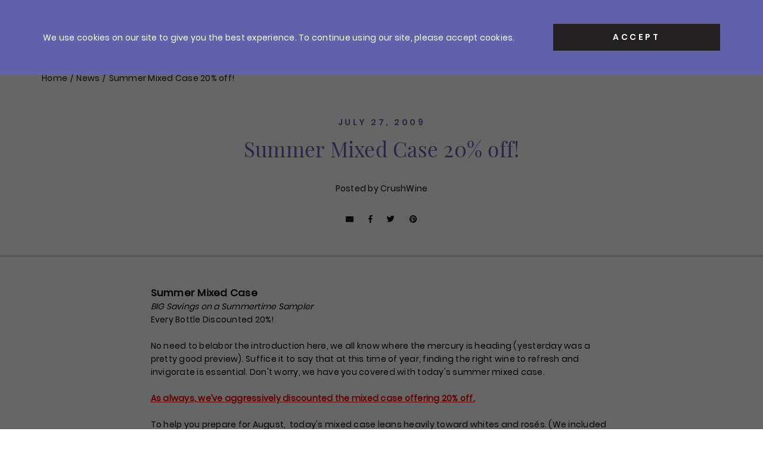

--- FILE ---
content_type: text/css
request_url: https://crushwineco.com/cdn/shop/t/55/assets/theme.css?v=41671314356741725371759424633
body_size: 46487
content:
@media screen and (max-width:767px){.hide-small{display:none!important}}@media screen and (max-width:1024px){.hide-medium-down{display:none!important}}@media screen and (min-width:768px){.hide-medium-up{display:none!important}}@media screen and (min-width:1025px){.hide-large-up{display:none!important}}.clearfix{*zoom:1}.clearfix:after{content:"";display:table;clear:both}.visually-hidden{position:absolute!important;overflow:hidden;clip:rect(0 0 0 0);height:1px;width:1px;margin:-1px;padding:0;border:0}.js-focus-hidden:focus{outline:none}.label-hidden{position:absolute!important;overflow:hidden;clip:rect(0 0 0 0);height:1px;width:1px;margin:-1px;padding:0;border:0}.no-placeholder .label-hidden,.visually-shown{position:inherit!important;overflow:auto;clip:auto;width:auto;height:auto;margin:0}.no-js:not(html){display:none}.no-js .no-js:not(html){display:block}.no-js .js,.supports-no-cookies:not(html){display:none}html.supports-no-cookies .supports-no-cookies:not(html){display:block}html.supports-no-cookies .supports-cookies{display:none}.hide{display:none!important}.text-left{text-align:left}.text-center{text-align:center}.text-right{text-align:right}.absolute-image{position:absolute;top:0;left:0;width:100%;height:100%;background-size:cover;background-position:50%;background-color:#f2eeed;background-repeat:no-repeat}@media screen and (max-width:767px){.absolute-image.desktop-image{display:none;background-image:none!important}}@media screen and (min-width:768px){.absolute-image.mobile-image{display:none;background-image:none!important}}/*!
 * animate.css -http://daneden.me/animate
 * Version - 3.7.0
 * Licensed under the MIT license - http://opensource.org/licenses/MIT
 *
 * Copyright (c) 2018 Daniel Eden
 */@-webkit-keyframes bounce{0%,20%,53%,80%,to{-webkit-animation-timing-function:cubic-bezier(.215,.61,.355,1);animation-timing-function:cubic-bezier(.215,.61,.355,1);-webkit-transform:translateZ(0);transform:translateZ(0)}40%,43%{-webkit-animation-timing-function:cubic-bezier(.755,.05,.855,.06);animation-timing-function:cubic-bezier(.755,.05,.855,.06);-webkit-transform:translate3d(0,-30px,0);transform:translate3d(0,-30px,0)}70%{-webkit-animation-timing-function:cubic-bezier(.755,.05,.855,.06);animation-timing-function:cubic-bezier(.755,.05,.855,.06);-webkit-transform:translate3d(0,-15px,0);transform:translate3d(0,-15px,0)}90%{-webkit-transform:translate3d(0,-4px,0);transform:translate3d(0,-4px,0)}}@keyframes bounce{0%,20%,53%,80%,to{-webkit-animation-timing-function:cubic-bezier(.215,.61,.355,1);animation-timing-function:cubic-bezier(.215,.61,.355,1);-webkit-transform:translateZ(0);transform:translateZ(0)}40%,43%{-webkit-animation-timing-function:cubic-bezier(.755,.05,.855,.06);animation-timing-function:cubic-bezier(.755,.05,.855,.06);-webkit-transform:translate3d(0,-30px,0);transform:translate3d(0,-30px,0)}70%{-webkit-animation-timing-function:cubic-bezier(.755,.05,.855,.06);animation-timing-function:cubic-bezier(.755,.05,.855,.06);-webkit-transform:translate3d(0,-15px,0);transform:translate3d(0,-15px,0)}90%{-webkit-transform:translate3d(0,-4px,0);transform:translate3d(0,-4px,0)}}.bounce{-webkit-animation-name:bounce;animation-name:bounce;-webkit-transform-origin:center bottom;transform-origin:center bottom}@-webkit-keyframes flash{0%,50%,to{opacity:1}25%,75%{opacity:0}}@keyframes flash{0%,50%,to{opacity:1}25%,75%{opacity:0}}.flash{-webkit-animation-name:flash;animation-name:flash}@-webkit-keyframes pulse{0%{-webkit-transform:scaleX(1);transform:scaleX(1)}50%{-webkit-transform:scale3d(1.05,1.05,1.05);transform:scale3d(1.05,1.05,1.05)}to{-webkit-transform:scaleX(1);transform:scaleX(1)}}@keyframes pulse{0%{-webkit-transform:scaleX(1);transform:scaleX(1)}50%{-webkit-transform:scale3d(1.05,1.05,1.05);transform:scale3d(1.05,1.05,1.05)}to{-webkit-transform:scaleX(1);transform:scaleX(1)}}.pulse{-webkit-animation-name:pulse;animation-name:pulse}@-webkit-keyframes rubberBand{0%{-webkit-transform:scaleX(1);transform:scaleX(1)}30%{-webkit-transform:scale3d(1.25,.75,1);transform:scale3d(1.25,.75,1)}40%{-webkit-transform:scale3d(.75,1.25,1);transform:scale3d(.75,1.25,1)}50%{-webkit-transform:scale3d(1.15,.85,1);transform:scale3d(1.15,.85,1)}65%{-webkit-transform:scale3d(.95,1.05,1);transform:scale3d(.95,1.05,1)}75%{-webkit-transform:scale3d(1.05,.95,1);transform:scale3d(1.05,.95,1)}to{-webkit-transform:scaleX(1);transform:scaleX(1)}}@keyframes rubberBand{0%{-webkit-transform:scaleX(1);transform:scaleX(1)}30%{-webkit-transform:scale3d(1.25,.75,1);transform:scale3d(1.25,.75,1)}40%{-webkit-transform:scale3d(.75,1.25,1);transform:scale3d(.75,1.25,1)}50%{-webkit-transform:scale3d(1.15,.85,1);transform:scale3d(1.15,.85,1)}65%{-webkit-transform:scale3d(.95,1.05,1);transform:scale3d(.95,1.05,1)}75%{-webkit-transform:scale3d(1.05,.95,1);transform:scale3d(1.05,.95,1)}to{-webkit-transform:scaleX(1);transform:scaleX(1)}}.rubberBand{-webkit-animation-name:rubberBand;animation-name:rubberBand}@-webkit-keyframes shake{0%,to{-webkit-transform:translateZ(0);transform:translateZ(0)}10%,30%,50%,70%,90%{-webkit-transform:translate3d(-10px,0,0);transform:translate3d(-10px,0,0)}20%,40%,60%,80%{-webkit-transform:translate3d(10px,0,0);transform:translate3d(10px,0,0)}}@keyframes shake{0%,to{-webkit-transform:translateZ(0);transform:translateZ(0)}10%,30%,50%,70%,90%{-webkit-transform:translate3d(-10px,0,0);transform:translate3d(-10px,0,0)}20%,40%,60%,80%{-webkit-transform:translate3d(10px,0,0);transform:translate3d(10px,0,0)}}.shake{-webkit-animation-name:shake;animation-name:shake}@-webkit-keyframes headShake{0%{-webkit-transform:translateX(0);transform:translateX(0)}6.5%{-webkit-transform:translateX(-6px) rotateY(-9deg);transform:translateX(-6px) rotateY(-9deg)}18.5%{-webkit-transform:translateX(5px) rotateY(7deg);transform:translateX(5px) rotateY(7deg)}31.5%{-webkit-transform:translateX(-3px) rotateY(-5deg);transform:translateX(-3px) rotateY(-5deg)}43.5%{-webkit-transform:translateX(2px) rotateY(3deg);transform:translateX(2px) rotateY(3deg)}50%{-webkit-transform:translateX(0);transform:translateX(0)}}@keyframes headShake{0%{-webkit-transform:translateX(0);transform:translateX(0)}6.5%{-webkit-transform:translateX(-6px) rotateY(-9deg);transform:translateX(-6px) rotateY(-9deg)}18.5%{-webkit-transform:translateX(5px) rotateY(7deg);transform:translateX(5px) rotateY(7deg)}31.5%{-webkit-transform:translateX(-3px) rotateY(-5deg);transform:translateX(-3px) rotateY(-5deg)}43.5%{-webkit-transform:translateX(2px) rotateY(3deg);transform:translateX(2px) rotateY(3deg)}50%{-webkit-transform:translateX(0);transform:translateX(0)}}.headShake{-webkit-animation-timing-function:ease-in-out;animation-timing-function:ease-in-out;-webkit-animation-name:headShake;animation-name:headShake}@-webkit-keyframes swing{20%{-webkit-transform:rotate(15deg);transform:rotate(15deg)}40%{-webkit-transform:rotate(-10deg);transform:rotate(-10deg)}60%{-webkit-transform:rotate(5deg);transform:rotate(5deg)}80%{-webkit-transform:rotate(-5deg);transform:rotate(-5deg)}to{-webkit-transform:rotate(0deg);transform:rotate(0deg)}}@keyframes swing{20%{-webkit-transform:rotate(15deg);transform:rotate(15deg)}40%{-webkit-transform:rotate(-10deg);transform:rotate(-10deg)}60%{-webkit-transform:rotate(5deg);transform:rotate(5deg)}80%{-webkit-transform:rotate(-5deg);transform:rotate(-5deg)}to{-webkit-transform:rotate(0deg);transform:rotate(0deg)}}.swing{-webkit-transform-origin:top center;transform-origin:top center;-webkit-animation-name:swing;animation-name:swing}@-webkit-keyframes tada{0%{-webkit-transform:scaleX(1);transform:scaleX(1)}10%,20%{-webkit-transform:scale3d(.9,.9,.9) rotate(-3deg);transform:scale3d(.9,.9,.9) rotate(-3deg)}30%,50%,70%,90%{-webkit-transform:scale3d(1.1,1.1,1.1) rotate(3deg);transform:scale3d(1.1,1.1,1.1) rotate(3deg)}40%,60%,80%{-webkit-transform:scale3d(1.1,1.1,1.1) rotate(-3deg);transform:scale3d(1.1,1.1,1.1) rotate(-3deg)}to{-webkit-transform:scaleX(1);transform:scaleX(1)}}@keyframes tada{0%{-webkit-transform:scaleX(1);transform:scaleX(1)}10%,20%{-webkit-transform:scale3d(.9,.9,.9) rotate(-3deg);transform:scale3d(.9,.9,.9) rotate(-3deg)}30%,50%,70%,90%{-webkit-transform:scale3d(1.1,1.1,1.1) rotate(3deg);transform:scale3d(1.1,1.1,1.1) rotate(3deg)}40%,60%,80%{-webkit-transform:scale3d(1.1,1.1,1.1) rotate(-3deg);transform:scale3d(1.1,1.1,1.1) rotate(-3deg)}to{-webkit-transform:scaleX(1);transform:scaleX(1)}}.tada{-webkit-animation-name:tada;animation-name:tada}@-webkit-keyframes wobble{0%{-webkit-transform:translateZ(0);transform:translateZ(0)}15%{-webkit-transform:translate3d(-25%,0,0) rotate(-5deg);transform:translate3d(-25%,0,0) rotate(-5deg)}30%{-webkit-transform:translate3d(20%,0,0) rotate(3deg);transform:translate3d(20%,0,0) rotate(3deg)}45%{-webkit-transform:translate3d(-15%,0,0) rotate(-3deg);transform:translate3d(-15%,0,0) rotate(-3deg)}60%{-webkit-transform:translate3d(10%,0,0) rotate(2deg);transform:translate3d(10%,0,0) rotate(2deg)}75%{-webkit-transform:translate3d(-5%,0,0) rotate(-1deg);transform:translate3d(-5%,0,0) rotate(-1deg)}to{-webkit-transform:translateZ(0);transform:translateZ(0)}}@keyframes wobble{0%{-webkit-transform:translateZ(0);transform:translateZ(0)}15%{-webkit-transform:translate3d(-25%,0,0) rotate(-5deg);transform:translate3d(-25%,0,0) rotate(-5deg)}30%{-webkit-transform:translate3d(20%,0,0) rotate(3deg);transform:translate3d(20%,0,0) rotate(3deg)}45%{-webkit-transform:translate3d(-15%,0,0) rotate(-3deg);transform:translate3d(-15%,0,0) rotate(-3deg)}60%{-webkit-transform:translate3d(10%,0,0) rotate(2deg);transform:translate3d(10%,0,0) rotate(2deg)}75%{-webkit-transform:translate3d(-5%,0,0) rotate(-1deg);transform:translate3d(-5%,0,0) rotate(-1deg)}to{-webkit-transform:translateZ(0);transform:translateZ(0)}}.wobble{-webkit-animation-name:wobble;animation-name:wobble}@-webkit-keyframes jello{0%,11.1%,to{-webkit-transform:translateZ(0);transform:translateZ(0)}22.2%{-webkit-transform:skewX(-12.5deg) skewY(-12.5deg);transform:skewX(-12.5deg) skewY(-12.5deg)}33.3%{-webkit-transform:skewX(6.25deg) skewY(6.25deg);transform:skewX(6.25deg) skewY(6.25deg)}44.4%{-webkit-transform:skewX(-3.125deg) skewY(-3.125deg);transform:skewX(-3.125deg) skewY(-3.125deg)}55.5%{-webkit-transform:skewX(1.5625deg) skewY(1.5625deg);transform:skewX(1.5625deg) skewY(1.5625deg)}66.6%{-webkit-transform:skewX(-.78125deg) skewY(-.78125deg);transform:skewX(-.78125deg) skewY(-.78125deg)}77.7%{-webkit-transform:skewX(.390625deg) skewY(.390625deg);transform:skewX(.390625deg) skewY(.390625deg)}88.8%{-webkit-transform:skewX(-.1953125deg) skewY(-.1953125deg);transform:skewX(-.1953125deg) skewY(-.1953125deg)}}@keyframes jello{0%,11.1%,to{-webkit-transform:translateZ(0);transform:translateZ(0)}22.2%{-webkit-transform:skewX(-12.5deg) skewY(-12.5deg);transform:skewX(-12.5deg) skewY(-12.5deg)}33.3%{-webkit-transform:skewX(6.25deg) skewY(6.25deg);transform:skewX(6.25deg) skewY(6.25deg)}44.4%{-webkit-transform:skewX(-3.125deg) skewY(-3.125deg);transform:skewX(-3.125deg) skewY(-3.125deg)}55.5%{-webkit-transform:skewX(1.5625deg) skewY(1.5625deg);transform:skewX(1.5625deg) skewY(1.5625deg)}66.6%{-webkit-transform:skewX(-.78125deg) skewY(-.78125deg);transform:skewX(-.78125deg) skewY(-.78125deg)}77.7%{-webkit-transform:skewX(.390625deg) skewY(.390625deg);transform:skewX(.390625deg) skewY(.390625deg)}88.8%{-webkit-transform:skewX(-.1953125deg) skewY(-.1953125deg);transform:skewX(-.1953125deg) skewY(-.1953125deg)}}.jello{-webkit-animation-name:jello;animation-name:jello;-webkit-transform-origin:center;transform-origin:center}@-webkit-keyframes heartBeat{0%{-webkit-transform:scale(1);transform:scale(1)}14%{-webkit-transform:scale(1.3);transform:scale(1.3)}28%{-webkit-transform:scale(1);transform:scale(1)}42%{-webkit-transform:scale(1.3);transform:scale(1.3)}70%{-webkit-transform:scale(1);transform:scale(1)}}@keyframes heartBeat{0%{-webkit-transform:scale(1);transform:scale(1)}14%{-webkit-transform:scale(1.3);transform:scale(1.3)}28%{-webkit-transform:scale(1);transform:scale(1)}42%{-webkit-transform:scale(1.3);transform:scale(1.3)}70%{-webkit-transform:scale(1);transform:scale(1)}}.heartBeat{-webkit-animation-name:heartBeat;animation-name:heartBeat;-webkit-animation-duration:1.3s;animation-duration:1.3s;-webkit-animation-timing-function:ease-in-out;animation-timing-function:ease-in-out}@-webkit-keyframes bounceIn{0%,20%,40%,60%,80%,to{-webkit-animation-timing-function:cubic-bezier(.215,.61,.355,1);animation-timing-function:cubic-bezier(.215,.61,.355,1)}0%{opacity:0;-webkit-transform:scale3d(.3,.3,.3);transform:scale3d(.3,.3,.3)}20%{-webkit-transform:scale3d(1.1,1.1,1.1);transform:scale3d(1.1,1.1,1.1)}40%{-webkit-transform:scale3d(.9,.9,.9);transform:scale3d(.9,.9,.9)}60%{opacity:1;-webkit-transform:scale3d(1.03,1.03,1.03);transform:scale3d(1.03,1.03,1.03)}80%{-webkit-transform:scale3d(.97,.97,.97);transform:scale3d(.97,.97,.97)}to{opacity:1;-webkit-transform:scaleX(1);transform:scaleX(1)}}@keyframes bounceIn{0%,20%,40%,60%,80%,to{-webkit-animation-timing-function:cubic-bezier(.215,.61,.355,1);animation-timing-function:cubic-bezier(.215,.61,.355,1)}0%{opacity:0;-webkit-transform:scale3d(.3,.3,.3);transform:scale3d(.3,.3,.3)}20%{-webkit-transform:scale3d(1.1,1.1,1.1);transform:scale3d(1.1,1.1,1.1)}40%{-webkit-transform:scale3d(.9,.9,.9);transform:scale3d(.9,.9,.9)}60%{opacity:1;-webkit-transform:scale3d(1.03,1.03,1.03);transform:scale3d(1.03,1.03,1.03)}80%{-webkit-transform:scale3d(.97,.97,.97);transform:scale3d(.97,.97,.97)}to{opacity:1;-webkit-transform:scaleX(1);transform:scaleX(1)}}.bounceIn{-webkit-animation-duration:.75s;animation-duration:.75s;-webkit-animation-name:bounceIn;animation-name:bounceIn}@-webkit-keyframes bounceInDown{0%,60%,75%,90%,to{-webkit-animation-timing-function:cubic-bezier(.215,.61,.355,1);animation-timing-function:cubic-bezier(.215,.61,.355,1)}0%{opacity:0;-webkit-transform:translate3d(0,-3000px,0);transform:translate3d(0,-3000px,0)}60%{opacity:1;-webkit-transform:translate3d(0,25px,0);transform:translate3d(0,25px,0)}75%{-webkit-transform:translate3d(0,-10px,0);transform:translate3d(0,-10px,0)}90%{-webkit-transform:translate3d(0,5px,0);transform:translate3d(0,5px,0)}to{-webkit-transform:translateZ(0);transform:translateZ(0)}}@keyframes bounceInDown{0%,60%,75%,90%,to{-webkit-animation-timing-function:cubic-bezier(.215,.61,.355,1);animation-timing-function:cubic-bezier(.215,.61,.355,1)}0%{opacity:0;-webkit-transform:translate3d(0,-3000px,0);transform:translate3d(0,-3000px,0)}60%{opacity:1;-webkit-transform:translate3d(0,25px,0);transform:translate3d(0,25px,0)}75%{-webkit-transform:translate3d(0,-10px,0);transform:translate3d(0,-10px,0)}90%{-webkit-transform:translate3d(0,5px,0);transform:translate3d(0,5px,0)}to{-webkit-transform:translateZ(0);transform:translateZ(0)}}.bounceInDown{-webkit-animation-name:bounceInDown;animation-name:bounceInDown}@-webkit-keyframes bounceInLeft{0%,60%,75%,90%,to{-webkit-animation-timing-function:cubic-bezier(.215,.61,.355,1);animation-timing-function:cubic-bezier(.215,.61,.355,1)}0%{opacity:0;-webkit-transform:translate3d(-3000px,0,0);transform:translate3d(-3000px,0,0)}60%{opacity:1;-webkit-transform:translate3d(25px,0,0);transform:translate3d(25px,0,0)}75%{-webkit-transform:translate3d(-10px,0,0);transform:translate3d(-10px,0,0)}90%{-webkit-transform:translate3d(5px,0,0);transform:translate3d(5px,0,0)}to{-webkit-transform:translateZ(0);transform:translateZ(0)}}@keyframes bounceInLeft{0%,60%,75%,90%,to{-webkit-animation-timing-function:cubic-bezier(.215,.61,.355,1);animation-timing-function:cubic-bezier(.215,.61,.355,1)}0%{opacity:0;-webkit-transform:translate3d(-3000px,0,0);transform:translate3d(-3000px,0,0)}60%{opacity:1;-webkit-transform:translate3d(25px,0,0);transform:translate3d(25px,0,0)}75%{-webkit-transform:translate3d(-10px,0,0);transform:translate3d(-10px,0,0)}90%{-webkit-transform:translate3d(5px,0,0);transform:translate3d(5px,0,0)}to{-webkit-transform:translateZ(0);transform:translateZ(0)}}.bounceInLeft{-webkit-animation-name:bounceInLeft;animation-name:bounceInLeft}@-webkit-keyframes bounceInRight{0%,60%,75%,90%,to{-webkit-animation-timing-function:cubic-bezier(.215,.61,.355,1);animation-timing-function:cubic-bezier(.215,.61,.355,1)}0%{opacity:0;-webkit-transform:translate3d(3000px,0,0);transform:translate3d(3000px,0,0)}60%{opacity:1;-webkit-transform:translate3d(-25px,0,0);transform:translate3d(-25px,0,0)}75%{-webkit-transform:translate3d(10px,0,0);transform:translate3d(10px,0,0)}90%{-webkit-transform:translate3d(-5px,0,0);transform:translate3d(-5px,0,0)}to{-webkit-transform:translateZ(0);transform:translateZ(0)}}@keyframes bounceInRight{0%,60%,75%,90%,to{-webkit-animation-timing-function:cubic-bezier(.215,.61,.355,1);animation-timing-function:cubic-bezier(.215,.61,.355,1)}0%{opacity:0;-webkit-transform:translate3d(3000px,0,0);transform:translate3d(3000px,0,0)}60%{opacity:1;-webkit-transform:translate3d(-25px,0,0);transform:translate3d(-25px,0,0)}75%{-webkit-transform:translate3d(10px,0,0);transform:translate3d(10px,0,0)}90%{-webkit-transform:translate3d(-5px,0,0);transform:translate3d(-5px,0,0)}to{-webkit-transform:translateZ(0);transform:translateZ(0)}}.bounceInRight{-webkit-animation-name:bounceInRight;animation-name:bounceInRight}@-webkit-keyframes bounceInUp{0%,60%,75%,90%,to{-webkit-animation-timing-function:cubic-bezier(.215,.61,.355,1);animation-timing-function:cubic-bezier(.215,.61,.355,1)}0%{opacity:0;-webkit-transform:translate3d(0,3000px,0);transform:translate3d(0,3000px,0)}60%{opacity:1;-webkit-transform:translate3d(0,-20px,0);transform:translate3d(0,-20px,0)}75%{-webkit-transform:translate3d(0,10px,0);transform:translate3d(0,10px,0)}90%{-webkit-transform:translate3d(0,-5px,0);transform:translate3d(0,-5px,0)}to{-webkit-transform:translateZ(0);transform:translateZ(0)}}@keyframes bounceInUp{0%,60%,75%,90%,to{-webkit-animation-timing-function:cubic-bezier(.215,.61,.355,1);animation-timing-function:cubic-bezier(.215,.61,.355,1)}0%{opacity:0;-webkit-transform:translate3d(0,3000px,0);transform:translate3d(0,3000px,0)}60%{opacity:1;-webkit-transform:translate3d(0,-20px,0);transform:translate3d(0,-20px,0)}75%{-webkit-transform:translate3d(0,10px,0);transform:translate3d(0,10px,0)}90%{-webkit-transform:translate3d(0,-5px,0);transform:translate3d(0,-5px,0)}to{-webkit-transform:translateZ(0);transform:translateZ(0)}}.bounceInUp{-webkit-animation-name:bounceInUp;animation-name:bounceInUp}@-webkit-keyframes bounceOut{20%{-webkit-transform:scale3d(.9,.9,.9);transform:scale3d(.9,.9,.9)}50%,55%{opacity:1;-webkit-transform:scale3d(1.1,1.1,1.1);transform:scale3d(1.1,1.1,1.1)}to{opacity:0;-webkit-transform:scale3d(.3,.3,.3);transform:scale3d(.3,.3,.3)}}@keyframes bounceOut{20%{-webkit-transform:scale3d(.9,.9,.9);transform:scale3d(.9,.9,.9)}50%,55%{opacity:1;-webkit-transform:scale3d(1.1,1.1,1.1);transform:scale3d(1.1,1.1,1.1)}to{opacity:0;-webkit-transform:scale3d(.3,.3,.3);transform:scale3d(.3,.3,.3)}}.bounceOut{-webkit-animation-duration:.75s;animation-duration:.75s;-webkit-animation-name:bounceOut;animation-name:bounceOut}@-webkit-keyframes bounceOutDown{20%{-webkit-transform:translate3d(0,10px,0);transform:translate3d(0,10px,0)}40%,45%{opacity:1;-webkit-transform:translate3d(0,-20px,0);transform:translate3d(0,-20px,0)}to{opacity:0;-webkit-transform:translate3d(0,2000px,0);transform:translate3d(0,2000px,0)}}@keyframes bounceOutDown{20%{-webkit-transform:translate3d(0,10px,0);transform:translate3d(0,10px,0)}40%,45%{opacity:1;-webkit-transform:translate3d(0,-20px,0);transform:translate3d(0,-20px,0)}to{opacity:0;-webkit-transform:translate3d(0,2000px,0);transform:translate3d(0,2000px,0)}}.bounceOutDown{-webkit-animation-name:bounceOutDown;animation-name:bounceOutDown}@-webkit-keyframes bounceOutLeft{20%{opacity:1;-webkit-transform:translate3d(20px,0,0);transform:translate3d(20px,0,0)}to{opacity:0;-webkit-transform:translate3d(-2000px,0,0);transform:translate3d(-2000px,0,0)}}@keyframes bounceOutLeft{20%{opacity:1;-webkit-transform:translate3d(20px,0,0);transform:translate3d(20px,0,0)}to{opacity:0;-webkit-transform:translate3d(-2000px,0,0);transform:translate3d(-2000px,0,0)}}.bounceOutLeft{-webkit-animation-name:bounceOutLeft;animation-name:bounceOutLeft}@-webkit-keyframes bounceOutRight{20%{opacity:1;-webkit-transform:translate3d(-20px,0,0);transform:translate3d(-20px,0,0)}to{opacity:0;-webkit-transform:translate3d(2000px,0,0);transform:translate3d(2000px,0,0)}}@keyframes bounceOutRight{20%{opacity:1;-webkit-transform:translate3d(-20px,0,0);transform:translate3d(-20px,0,0)}to{opacity:0;-webkit-transform:translate3d(2000px,0,0);transform:translate3d(2000px,0,0)}}.bounceOutRight{-webkit-animation-name:bounceOutRight;animation-name:bounceOutRight}@-webkit-keyframes bounceOutUp{20%{-webkit-transform:translate3d(0,-10px,0);transform:translate3d(0,-10px,0)}40%,45%{opacity:1;-webkit-transform:translate3d(0,20px,0);transform:translate3d(0,20px,0)}to{opacity:0;-webkit-transform:translate3d(0,-2000px,0);transform:translate3d(0,-2000px,0)}}@keyframes bounceOutUp{20%{-webkit-transform:translate3d(0,-10px,0);transform:translate3d(0,-10px,0)}40%,45%{opacity:1;-webkit-transform:translate3d(0,20px,0);transform:translate3d(0,20px,0)}to{opacity:0;-webkit-transform:translate3d(0,-2000px,0);transform:translate3d(0,-2000px,0)}}.bounceOutUp{-webkit-animation-name:bounceOutUp;animation-name:bounceOutUp}@-webkit-keyframes fadeIn{0%{opacity:0}to{opacity:1}}@keyframes fadeIn{0%{opacity:0}to{opacity:1}}.collection-products .item,.fadeIn,.lookbook-main .lookbook-products>.item{-webkit-animation-name:fadeIn;animation-name:fadeIn}@-webkit-keyframes fadeInDown{0%{opacity:0;-webkit-transform:translate3d(0,-100%,0);transform:translate3d(0,-100%,0)}to{opacity:1;-webkit-transform:translateZ(0);transform:translateZ(0)}}@keyframes fadeInDown{0%{opacity:0;-webkit-transform:translate3d(0,-100%,0);transform:translate3d(0,-100%,0)}to{opacity:1;-webkit-transform:translateZ(0);transform:translateZ(0)}}.fadeInDown{-webkit-animation-name:fadeInDown;animation-name:fadeInDown}@-webkit-keyframes fadeInDownBig{0%{opacity:0;-webkit-transform:translate3d(0,-2000px,0);transform:translate3d(0,-2000px,0)}to{opacity:1;-webkit-transform:translateZ(0);transform:translateZ(0)}}@keyframes fadeInDownBig{0%{opacity:0;-webkit-transform:translate3d(0,-2000px,0);transform:translate3d(0,-2000px,0)}to{opacity:1;-webkit-transform:translateZ(0);transform:translateZ(0)}}.fadeInDownBig{-webkit-animation-name:fadeInDownBig;animation-name:fadeInDownBig}@-webkit-keyframes fadeInLeft{0%{opacity:0;-webkit-transform:translate3d(-100%,0,0);transform:translate3d(-100%,0,0)}to{opacity:1;-webkit-transform:translateZ(0);transform:translateZ(0)}}@keyframes fadeInLeft{0%{opacity:0;-webkit-transform:translate3d(-100%,0,0);transform:translate3d(-100%,0,0)}to{opacity:1;-webkit-transform:translateZ(0);transform:translateZ(0)}}.fadeInLeft{-webkit-animation-name:fadeInLeft;animation-name:fadeInLeft}@-webkit-keyframes fadeInLeftBig{0%{opacity:0;-webkit-transform:translate3d(-2000px,0,0);transform:translate3d(-2000px,0,0)}to{opacity:1;-webkit-transform:translateZ(0);transform:translateZ(0)}}@keyframes fadeInLeftBig{0%{opacity:0;-webkit-transform:translate3d(-2000px,0,0);transform:translate3d(-2000px,0,0)}to{opacity:1;-webkit-transform:translateZ(0);transform:translateZ(0)}}.fadeInLeftBig{-webkit-animation-name:fadeInLeftBig;animation-name:fadeInLeftBig}@-webkit-keyframes fadeInRight{0%{opacity:0;-webkit-transform:translate3d(100%,0,0);transform:translate3d(100%,0,0)}to{opacity:1;-webkit-transform:translateZ(0);transform:translateZ(0)}}@keyframes fadeInRight{0%{opacity:0;-webkit-transform:translate3d(100%,0,0);transform:translate3d(100%,0,0)}to{opacity:1;-webkit-transform:translateZ(0);transform:translateZ(0)}}.fadeInRight{-webkit-animation-name:fadeInRight;animation-name:fadeInRight}@-webkit-keyframes fadeInRightBig{0%{opacity:0;-webkit-transform:translate3d(2000px,0,0);transform:translate3d(2000px,0,0)}to{opacity:1;-webkit-transform:translateZ(0);transform:translateZ(0)}}@keyframes fadeInRightBig{0%{opacity:0;-webkit-transform:translate3d(2000px,0,0);transform:translate3d(2000px,0,0)}to{opacity:1;-webkit-transform:translateZ(0);transform:translateZ(0)}}.fadeInRightBig{-webkit-animation-name:fadeInRightBig;animation-name:fadeInRightBig}@-webkit-keyframes fadeInUp{0%{opacity:0;-webkit-transform:translate3d(0,100%,0);transform:translate3d(0,100%,0)}to{opacity:1;-webkit-transform:translateZ(0);transform:translateZ(0)}}@keyframes fadeInUp{0%{opacity:0;-webkit-transform:translate3d(0,100%,0);transform:translate3d(0,100%,0)}to{opacity:1;-webkit-transform:translateZ(0);transform:translateZ(0)}}.fadeInUp{-webkit-animation-name:fadeInUp;animation-name:fadeInUp}@-webkit-keyframes fadeInUpBig{0%{opacity:0;-webkit-transform:translate3d(0,2000px,0);transform:translate3d(0,2000px,0)}to{opacity:1;-webkit-transform:translateZ(0);transform:translateZ(0)}}@keyframes fadeInUpBig{0%{opacity:0;-webkit-transform:translate3d(0,2000px,0);transform:translate3d(0,2000px,0)}to{opacity:1;-webkit-transform:translateZ(0);transform:translateZ(0)}}.fadeInUpBig{-webkit-animation-name:fadeInUpBig;animation-name:fadeInUpBig}@-webkit-keyframes fadeOut{0%{opacity:1}to{opacity:0}}@keyframes fadeOut{0%{opacity:1}to{opacity:0}}.fadeOut{-webkit-animation-name:fadeOut;animation-name:fadeOut}@-webkit-keyframes fadeOutDown{0%{opacity:1}to{opacity:0;-webkit-transform:translate3d(0,100%,0);transform:translate3d(0,100%,0)}}@keyframes fadeOutDown{0%{opacity:1}to{opacity:0;-webkit-transform:translate3d(0,100%,0);transform:translate3d(0,100%,0)}}.fadeOutDown{-webkit-animation-name:fadeOutDown;animation-name:fadeOutDown}@-webkit-keyframes fadeOutDownBig{0%{opacity:1}to{opacity:0;-webkit-transform:translate3d(0,2000px,0);transform:translate3d(0,2000px,0)}}@keyframes fadeOutDownBig{0%{opacity:1}to{opacity:0;-webkit-transform:translate3d(0,2000px,0);transform:translate3d(0,2000px,0)}}.fadeOutDownBig{-webkit-animation-name:fadeOutDownBig;animation-name:fadeOutDownBig}@-webkit-keyframes fadeOutLeft{0%{opacity:1}to{opacity:0;-webkit-transform:translate3d(-100%,0,0);transform:translate3d(-100%,0,0)}}@keyframes fadeOutLeft{0%{opacity:1}to{opacity:0;-webkit-transform:translate3d(-100%,0,0);transform:translate3d(-100%,0,0)}}.fadeOutLeft{-webkit-animation-name:fadeOutLeft;animation-name:fadeOutLeft}@-webkit-keyframes fadeOutLeftBig{0%{opacity:1}to{opacity:0;-webkit-transform:translate3d(-2000px,0,0);transform:translate3d(-2000px,0,0)}}@keyframes fadeOutLeftBig{0%{opacity:1}to{opacity:0;-webkit-transform:translate3d(-2000px,0,0);transform:translate3d(-2000px,0,0)}}.fadeOutLeftBig{-webkit-animation-name:fadeOutLeftBig;animation-name:fadeOutLeftBig}@-webkit-keyframes fadeOutRight{0%{opacity:1}to{opacity:0;-webkit-transform:translate3d(100%,0,0);transform:translate3d(100%,0,0)}}@keyframes fadeOutRight{0%{opacity:1}to{opacity:0;-webkit-transform:translate3d(100%,0,0);transform:translate3d(100%,0,0)}}.fadeOutRight{-webkit-animation-name:fadeOutRight;animation-name:fadeOutRight}@-webkit-keyframes fadeOutRightBig{0%{opacity:1}to{opacity:0;-webkit-transform:translate3d(2000px,0,0);transform:translate3d(2000px,0,0)}}@keyframes fadeOutRightBig{0%{opacity:1}to{opacity:0;-webkit-transform:translate3d(2000px,0,0);transform:translate3d(2000px,0,0)}}.fadeOutRightBig{-webkit-animation-name:fadeOutRightBig;animation-name:fadeOutRightBig}@-webkit-keyframes fadeOutUp{0%{opacity:1}to{opacity:0;-webkit-transform:translate3d(0,-100%,0);transform:translate3d(0,-100%,0)}}@keyframes fadeOutUp{0%{opacity:1}to{opacity:0;-webkit-transform:translate3d(0,-100%,0);transform:translate3d(0,-100%,0)}}.fadeOutUp{-webkit-animation-name:fadeOutUp;animation-name:fadeOutUp}@-webkit-keyframes fadeOutUpBig{0%{opacity:1}to{opacity:0;-webkit-transform:translate3d(0,-2000px,0);transform:translate3d(0,-2000px,0)}}@keyframes fadeOutUpBig{0%{opacity:1}to{opacity:0;-webkit-transform:translate3d(0,-2000px,0);transform:translate3d(0,-2000px,0)}}.fadeOutUpBig{-webkit-animation-name:fadeOutUpBig;animation-name:fadeOutUpBig}@-webkit-keyframes flip{0%{-webkit-transform:perspective(400px) scaleX(1) translateZ(0) rotateY(-1turn);transform:perspective(400px) scaleX(1) translateZ(0) rotateY(-1turn);-webkit-animation-timing-function:ease-out;animation-timing-function:ease-out}40%{-webkit-transform:perspective(400px) scaleX(1) translateZ(150px) rotateY(-190deg);transform:perspective(400px) scaleX(1) translateZ(150px) rotateY(-190deg);-webkit-animation-timing-function:ease-out;animation-timing-function:ease-out}50%{-webkit-transform:perspective(400px) scaleX(1) translateZ(150px) rotateY(-170deg);transform:perspective(400px) scaleX(1) translateZ(150px) rotateY(-170deg);-webkit-animation-timing-function:ease-in;animation-timing-function:ease-in}80%{-webkit-transform:perspective(400px) scale3d(.95,.95,.95) translateZ(0) rotateY(0deg);transform:perspective(400px) scale3d(.95,.95,.95) translateZ(0) rotateY(0deg);-webkit-animation-timing-function:ease-in;animation-timing-function:ease-in}to{-webkit-transform:perspective(400px) scaleX(1) translateZ(0) rotateY(0deg);transform:perspective(400px) scaleX(1) translateZ(0) rotateY(0deg);-webkit-animation-timing-function:ease-in;animation-timing-function:ease-in}}@keyframes flip{0%{-webkit-transform:perspective(400px) scaleX(1) translateZ(0) rotateY(-1turn);transform:perspective(400px) scaleX(1) translateZ(0) rotateY(-1turn);-webkit-animation-timing-function:ease-out;animation-timing-function:ease-out}40%{-webkit-transform:perspective(400px) scaleX(1) translateZ(150px) rotateY(-190deg);transform:perspective(400px) scaleX(1) translateZ(150px) rotateY(-190deg);-webkit-animation-timing-function:ease-out;animation-timing-function:ease-out}50%{-webkit-transform:perspective(400px) scaleX(1) translateZ(150px) rotateY(-170deg);transform:perspective(400px) scaleX(1) translateZ(150px) rotateY(-170deg);-webkit-animation-timing-function:ease-in;animation-timing-function:ease-in}80%{-webkit-transform:perspective(400px) scale3d(.95,.95,.95) translateZ(0) rotateY(0deg);transform:perspective(400px) scale3d(.95,.95,.95) translateZ(0) rotateY(0deg);-webkit-animation-timing-function:ease-in;animation-timing-function:ease-in}to{-webkit-transform:perspective(400px) scaleX(1) translateZ(0) rotateY(0deg);transform:perspective(400px) scaleX(1) translateZ(0) rotateY(0deg);-webkit-animation-timing-function:ease-in;animation-timing-function:ease-in}}.animated.flip,.collection-products .flip.item,.lookbook-main .lookbook-products>.flip.item{-webkit-backface-visibility:visible;backface-visibility:visible;-webkit-animation-name:flip;animation-name:flip}@-webkit-keyframes flipInX{0%{-webkit-transform:perspective(400px) rotateX(90deg);transform:perspective(400px) rotateX(90deg);-webkit-animation-timing-function:ease-in;animation-timing-function:ease-in;opacity:0}40%{-webkit-transform:perspective(400px) rotateX(-20deg);transform:perspective(400px) rotateX(-20deg);-webkit-animation-timing-function:ease-in;animation-timing-function:ease-in}60%{-webkit-transform:perspective(400px) rotateX(10deg);transform:perspective(400px) rotateX(10deg);opacity:1}80%{-webkit-transform:perspective(400px) rotateX(-5deg);transform:perspective(400px) rotateX(-5deg)}to{-webkit-transform:perspective(400px);transform:perspective(400px)}}@keyframes flipInX{0%{-webkit-transform:perspective(400px) rotateX(90deg);transform:perspective(400px) rotateX(90deg);-webkit-animation-timing-function:ease-in;animation-timing-function:ease-in;opacity:0}40%{-webkit-transform:perspective(400px) rotateX(-20deg);transform:perspective(400px) rotateX(-20deg);-webkit-animation-timing-function:ease-in;animation-timing-function:ease-in}60%{-webkit-transform:perspective(400px) rotateX(10deg);transform:perspective(400px) rotateX(10deg);opacity:1}80%{-webkit-transform:perspective(400px) rotateX(-5deg);transform:perspective(400px) rotateX(-5deg)}to{-webkit-transform:perspective(400px);transform:perspective(400px)}}.flipInX{-webkit-backface-visibility:visible!important;backface-visibility:visible!important;-webkit-animation-name:flipInX;animation-name:flipInX}@-webkit-keyframes flipInY{0%{-webkit-transform:perspective(400px) rotateY(90deg);transform:perspective(400px) rotateY(90deg);-webkit-animation-timing-function:ease-in;animation-timing-function:ease-in;opacity:0}40%{-webkit-transform:perspective(400px) rotateY(-20deg);transform:perspective(400px) rotateY(-20deg);-webkit-animation-timing-function:ease-in;animation-timing-function:ease-in}60%{-webkit-transform:perspective(400px) rotateY(10deg);transform:perspective(400px) rotateY(10deg);opacity:1}80%{-webkit-transform:perspective(400px) rotateY(-5deg);transform:perspective(400px) rotateY(-5deg)}to{-webkit-transform:perspective(400px);transform:perspective(400px)}}@keyframes flipInY{0%{-webkit-transform:perspective(400px) rotateY(90deg);transform:perspective(400px) rotateY(90deg);-webkit-animation-timing-function:ease-in;animation-timing-function:ease-in;opacity:0}40%{-webkit-transform:perspective(400px) rotateY(-20deg);transform:perspective(400px) rotateY(-20deg);-webkit-animation-timing-function:ease-in;animation-timing-function:ease-in}60%{-webkit-transform:perspective(400px) rotateY(10deg);transform:perspective(400px) rotateY(10deg);opacity:1}80%{-webkit-transform:perspective(400px) rotateY(-5deg);transform:perspective(400px) rotateY(-5deg)}to{-webkit-transform:perspective(400px);transform:perspective(400px)}}.flipInY{-webkit-backface-visibility:visible!important;backface-visibility:visible!important;-webkit-animation-name:flipInY;animation-name:flipInY}@-webkit-keyframes flipOutX{0%{-webkit-transform:perspective(400px);transform:perspective(400px)}30%{-webkit-transform:perspective(400px) rotateX(-20deg);transform:perspective(400px) rotateX(-20deg);opacity:1}to{-webkit-transform:perspective(400px) rotateX(90deg);transform:perspective(400px) rotateX(90deg);opacity:0}}@keyframes flipOutX{0%{-webkit-transform:perspective(400px);transform:perspective(400px)}30%{-webkit-transform:perspective(400px) rotateX(-20deg);transform:perspective(400px) rotateX(-20deg);opacity:1}to{-webkit-transform:perspective(400px) rotateX(90deg);transform:perspective(400px) rotateX(90deg);opacity:0}}.flipOutX{-webkit-animation-duration:.75s;animation-duration:.75s;-webkit-animation-name:flipOutX;animation-name:flipOutX;-webkit-backface-visibility:visible!important;backface-visibility:visible!important}@-webkit-keyframes flipOutY{0%{-webkit-transform:perspective(400px);transform:perspective(400px)}30%{-webkit-transform:perspective(400px) rotateY(-15deg);transform:perspective(400px) rotateY(-15deg);opacity:1}to{-webkit-transform:perspective(400px) rotateY(90deg);transform:perspective(400px) rotateY(90deg);opacity:0}}@keyframes flipOutY{0%{-webkit-transform:perspective(400px);transform:perspective(400px)}30%{-webkit-transform:perspective(400px) rotateY(-15deg);transform:perspective(400px) rotateY(-15deg);opacity:1}to{-webkit-transform:perspective(400px) rotateY(90deg);transform:perspective(400px) rotateY(90deg);opacity:0}}.flipOutY{-webkit-animation-duration:.75s;animation-duration:.75s;-webkit-backface-visibility:visible!important;backface-visibility:visible!important;-webkit-animation-name:flipOutY;animation-name:flipOutY}@-webkit-keyframes lightSpeedIn{0%{-webkit-transform:translate3d(100%,0,0) skewX(-30deg);transform:translate3d(100%,0,0) skewX(-30deg);opacity:0}60%{-webkit-transform:skewX(20deg);transform:skewX(20deg);opacity:1}80%{-webkit-transform:skewX(-5deg);transform:skewX(-5deg)}to{-webkit-transform:translateZ(0);transform:translateZ(0)}}@keyframes lightSpeedIn{0%{-webkit-transform:translate3d(100%,0,0) skewX(-30deg);transform:translate3d(100%,0,0) skewX(-30deg);opacity:0}60%{-webkit-transform:skewX(20deg);transform:skewX(20deg);opacity:1}80%{-webkit-transform:skewX(-5deg);transform:skewX(-5deg)}to{-webkit-transform:translateZ(0);transform:translateZ(0)}}.lightSpeedIn{-webkit-animation-name:lightSpeedIn;animation-name:lightSpeedIn;-webkit-animation-timing-function:ease-out;animation-timing-function:ease-out}@-webkit-keyframes lightSpeedOut{0%{opacity:1}to{-webkit-transform:translate3d(100%,0,0) skewX(30deg);transform:translate3d(100%,0,0) skewX(30deg);opacity:0}}@keyframes lightSpeedOut{0%{opacity:1}to{-webkit-transform:translate3d(100%,0,0) skewX(30deg);transform:translate3d(100%,0,0) skewX(30deg);opacity:0}}.lightSpeedOut{-webkit-animation-name:lightSpeedOut;animation-name:lightSpeedOut;-webkit-animation-timing-function:ease-in;animation-timing-function:ease-in}@-webkit-keyframes rotateIn{0%{-webkit-transform-origin:center;transform-origin:center;-webkit-transform:rotate(-200deg);transform:rotate(-200deg);opacity:0}to{-webkit-transform-origin:center;transform-origin:center;-webkit-transform:translateZ(0);transform:translateZ(0);opacity:1}}@keyframes rotateIn{0%{-webkit-transform-origin:center;transform-origin:center;-webkit-transform:rotate(-200deg);transform:rotate(-200deg);opacity:0}to{-webkit-transform-origin:center;transform-origin:center;-webkit-transform:translateZ(0);transform:translateZ(0);opacity:1}}.rotateIn{-webkit-animation-name:rotateIn;animation-name:rotateIn}@-webkit-keyframes rotateInDownLeft{0%{-webkit-transform-origin:left bottom;transform-origin:left bottom;-webkit-transform:rotate(-45deg);transform:rotate(-45deg);opacity:0}to{-webkit-transform-origin:left bottom;transform-origin:left bottom;-webkit-transform:translateZ(0);transform:translateZ(0);opacity:1}}@keyframes rotateInDownLeft{0%{-webkit-transform-origin:left bottom;transform-origin:left bottom;-webkit-transform:rotate(-45deg);transform:rotate(-45deg);opacity:0}to{-webkit-transform-origin:left bottom;transform-origin:left bottom;-webkit-transform:translateZ(0);transform:translateZ(0);opacity:1}}.rotateInDownLeft{-webkit-animation-name:rotateInDownLeft;animation-name:rotateInDownLeft}@-webkit-keyframes rotateInDownRight{0%{-webkit-transform-origin:right bottom;transform-origin:right bottom;-webkit-transform:rotate(45deg);transform:rotate(45deg);opacity:0}to{-webkit-transform-origin:right bottom;transform-origin:right bottom;-webkit-transform:translateZ(0);transform:translateZ(0);opacity:1}}@keyframes rotateInDownRight{0%{-webkit-transform-origin:right bottom;transform-origin:right bottom;-webkit-transform:rotate(45deg);transform:rotate(45deg);opacity:0}to{-webkit-transform-origin:right bottom;transform-origin:right bottom;-webkit-transform:translateZ(0);transform:translateZ(0);opacity:1}}.rotateInDownRight{-webkit-animation-name:rotateInDownRight;animation-name:rotateInDownRight}@-webkit-keyframes rotateInUpLeft{0%{-webkit-transform-origin:left bottom;transform-origin:left bottom;-webkit-transform:rotate(45deg);transform:rotate(45deg);opacity:0}to{-webkit-transform-origin:left bottom;transform-origin:left bottom;-webkit-transform:translateZ(0);transform:translateZ(0);opacity:1}}@keyframes rotateInUpLeft{0%{-webkit-transform-origin:left bottom;transform-origin:left bottom;-webkit-transform:rotate(45deg);transform:rotate(45deg);opacity:0}to{-webkit-transform-origin:left bottom;transform-origin:left bottom;-webkit-transform:translateZ(0);transform:translateZ(0);opacity:1}}.rotateInUpLeft{-webkit-animation-name:rotateInUpLeft;animation-name:rotateInUpLeft}@-webkit-keyframes rotateInUpRight{0%{-webkit-transform-origin:right bottom;transform-origin:right bottom;-webkit-transform:rotate(-90deg);transform:rotate(-90deg);opacity:0}to{-webkit-transform-origin:right bottom;transform-origin:right bottom;-webkit-transform:translateZ(0);transform:translateZ(0);opacity:1}}@keyframes rotateInUpRight{0%{-webkit-transform-origin:right bottom;transform-origin:right bottom;-webkit-transform:rotate(-90deg);transform:rotate(-90deg);opacity:0}to{-webkit-transform-origin:right bottom;transform-origin:right bottom;-webkit-transform:translateZ(0);transform:translateZ(0);opacity:1}}.rotateInUpRight{-webkit-animation-name:rotateInUpRight;animation-name:rotateInUpRight}@-webkit-keyframes rotateOut{0%{-webkit-transform-origin:center;transform-origin:center;opacity:1}to{-webkit-transform-origin:center;transform-origin:center;-webkit-transform:rotate(200deg);transform:rotate(200deg);opacity:0}}@keyframes rotateOut{0%{-webkit-transform-origin:center;transform-origin:center;opacity:1}to{-webkit-transform-origin:center;transform-origin:center;-webkit-transform:rotate(200deg);transform:rotate(200deg);opacity:0}}.rotateOut{-webkit-animation-name:rotateOut;animation-name:rotateOut}@-webkit-keyframes rotateOutDownLeft{0%{-webkit-transform-origin:left bottom;transform-origin:left bottom;opacity:1}to{-webkit-transform-origin:left bottom;transform-origin:left bottom;-webkit-transform:rotate(45deg);transform:rotate(45deg);opacity:0}}@keyframes rotateOutDownLeft{0%{-webkit-transform-origin:left bottom;transform-origin:left bottom;opacity:1}to{-webkit-transform-origin:left bottom;transform-origin:left bottom;-webkit-transform:rotate(45deg);transform:rotate(45deg);opacity:0}}.rotateOutDownLeft{-webkit-animation-name:rotateOutDownLeft;animation-name:rotateOutDownLeft}@-webkit-keyframes rotateOutDownRight{0%{-webkit-transform-origin:right bottom;transform-origin:right bottom;opacity:1}to{-webkit-transform-origin:right bottom;transform-origin:right bottom;-webkit-transform:rotate(-45deg);transform:rotate(-45deg);opacity:0}}@keyframes rotateOutDownRight{0%{-webkit-transform-origin:right bottom;transform-origin:right bottom;opacity:1}to{-webkit-transform-origin:right bottom;transform-origin:right bottom;-webkit-transform:rotate(-45deg);transform:rotate(-45deg);opacity:0}}.rotateOutDownRight{-webkit-animation-name:rotateOutDownRight;animation-name:rotateOutDownRight}@-webkit-keyframes rotateOutUpLeft{0%{-webkit-transform-origin:left bottom;transform-origin:left bottom;opacity:1}to{-webkit-transform-origin:left bottom;transform-origin:left bottom;-webkit-transform:rotate(-45deg);transform:rotate(-45deg);opacity:0}}@keyframes rotateOutUpLeft{0%{-webkit-transform-origin:left bottom;transform-origin:left bottom;opacity:1}to{-webkit-transform-origin:left bottom;transform-origin:left bottom;-webkit-transform:rotate(-45deg);transform:rotate(-45deg);opacity:0}}.rotateOutUpLeft{-webkit-animation-name:rotateOutUpLeft;animation-name:rotateOutUpLeft}@-webkit-keyframes rotateOutUpRight{0%{-webkit-transform-origin:right bottom;transform-origin:right bottom;opacity:1}to{-webkit-transform-origin:right bottom;transform-origin:right bottom;-webkit-transform:rotate(90deg);transform:rotate(90deg);opacity:0}}@keyframes rotateOutUpRight{0%{-webkit-transform-origin:right bottom;transform-origin:right bottom;opacity:1}to{-webkit-transform-origin:right bottom;transform-origin:right bottom;-webkit-transform:rotate(90deg);transform:rotate(90deg);opacity:0}}.rotateOutUpRight{-webkit-animation-name:rotateOutUpRight;animation-name:rotateOutUpRight}@-webkit-keyframes hinge{0%{-webkit-transform-origin:top left;transform-origin:top left;-webkit-animation-timing-function:ease-in-out;animation-timing-function:ease-in-out}20%,60%{-webkit-transform:rotate(80deg);transform:rotate(80deg);-webkit-transform-origin:top left;transform-origin:top left;-webkit-animation-timing-function:ease-in-out;animation-timing-function:ease-in-out}40%,80%{-webkit-transform:rotate(60deg);transform:rotate(60deg);-webkit-transform-origin:top left;transform-origin:top left;-webkit-animation-timing-function:ease-in-out;animation-timing-function:ease-in-out;opacity:1}to{-webkit-transform:translate3d(0,700px,0);transform:translate3d(0,700px,0);opacity:0}}@keyframes hinge{0%{-webkit-transform-origin:top left;transform-origin:top left;-webkit-animation-timing-function:ease-in-out;animation-timing-function:ease-in-out}20%,60%{-webkit-transform:rotate(80deg);transform:rotate(80deg);-webkit-transform-origin:top left;transform-origin:top left;-webkit-animation-timing-function:ease-in-out;animation-timing-function:ease-in-out}40%,80%{-webkit-transform:rotate(60deg);transform:rotate(60deg);-webkit-transform-origin:top left;transform-origin:top left;-webkit-animation-timing-function:ease-in-out;animation-timing-function:ease-in-out;opacity:1}to{-webkit-transform:translate3d(0,700px,0);transform:translate3d(0,700px,0);opacity:0}}.hinge{-webkit-animation-duration:2s;animation-duration:2s;-webkit-animation-name:hinge;animation-name:hinge}@-webkit-keyframes jackInTheBox{0%{opacity:0;-webkit-transform:scale(.1) rotate(30deg);transform:scale(.1) rotate(30deg);-webkit-transform-origin:center bottom;transform-origin:center bottom}50%{-webkit-transform:rotate(-10deg);transform:rotate(-10deg)}70%{-webkit-transform:rotate(3deg);transform:rotate(3deg)}to{opacity:1;-webkit-transform:scale(1);transform:scale(1)}}@keyframes jackInTheBox{0%{opacity:0;-webkit-transform:scale(.1) rotate(30deg);transform:scale(.1) rotate(30deg);-webkit-transform-origin:center bottom;transform-origin:center bottom}50%{-webkit-transform:rotate(-10deg);transform:rotate(-10deg)}70%{-webkit-transform:rotate(3deg);transform:rotate(3deg)}to{opacity:1;-webkit-transform:scale(1);transform:scale(1)}}.jackInTheBox{-webkit-animation-name:jackInTheBox;animation-name:jackInTheBox}@-webkit-keyframes rollIn{0%{opacity:0;-webkit-transform:translate3d(-100%,0,0) rotate(-120deg);transform:translate3d(-100%,0,0) rotate(-120deg)}to{opacity:1;-webkit-transform:translateZ(0);transform:translateZ(0)}}@keyframes rollIn{0%{opacity:0;-webkit-transform:translate3d(-100%,0,0) rotate(-120deg);transform:translate3d(-100%,0,0) rotate(-120deg)}to{opacity:1;-webkit-transform:translateZ(0);transform:translateZ(0)}}.rollIn{-webkit-animation-name:rollIn;animation-name:rollIn}@-webkit-keyframes rollOut{0%{opacity:1}to{opacity:0;-webkit-transform:translate3d(100%,0,0) rotate(120deg);transform:translate3d(100%,0,0) rotate(120deg)}}@keyframes rollOut{0%{opacity:1}to{opacity:0;-webkit-transform:translate3d(100%,0,0) rotate(120deg);transform:translate3d(100%,0,0) rotate(120deg)}}.rollOut{-webkit-animation-name:rollOut;animation-name:rollOut}@-webkit-keyframes zoomIn{0%{opacity:0;-webkit-transform:scale3d(.3,.3,.3);transform:scale3d(.3,.3,.3)}50%{opacity:1}}@keyframes zoomIn{0%{opacity:0;-webkit-transform:scale3d(.3,.3,.3);transform:scale3d(.3,.3,.3)}50%{opacity:1}}.zoomIn{-webkit-animation-name:zoomIn;animation-name:zoomIn}@-webkit-keyframes zoomInDown{0%{opacity:0;-webkit-transform:scale3d(.1,.1,.1) translate3d(0,-1000px,0);transform:scale3d(.1,.1,.1) translate3d(0,-1000px,0);-webkit-animation-timing-function:cubic-bezier(.55,.055,.675,.19);animation-timing-function:cubic-bezier(.55,.055,.675,.19)}60%{opacity:1;-webkit-transform:scale3d(.475,.475,.475) translate3d(0,60px,0);transform:scale3d(.475,.475,.475) translate3d(0,60px,0);-webkit-animation-timing-function:cubic-bezier(.175,.885,.32,1);animation-timing-function:cubic-bezier(.175,.885,.32,1)}}@keyframes zoomInDown{0%{opacity:0;-webkit-transform:scale3d(.1,.1,.1) translate3d(0,-1000px,0);transform:scale3d(.1,.1,.1) translate3d(0,-1000px,0);-webkit-animation-timing-function:cubic-bezier(.55,.055,.675,.19);animation-timing-function:cubic-bezier(.55,.055,.675,.19)}60%{opacity:1;-webkit-transform:scale3d(.475,.475,.475) translate3d(0,60px,0);transform:scale3d(.475,.475,.475) translate3d(0,60px,0);-webkit-animation-timing-function:cubic-bezier(.175,.885,.32,1);animation-timing-function:cubic-bezier(.175,.885,.32,1)}}.zoomInDown{-webkit-animation-name:zoomInDown;animation-name:zoomInDown}@-webkit-keyframes zoomInLeft{0%{opacity:0;-webkit-transform:scale3d(.1,.1,.1) translate3d(-1000px,0,0);transform:scale3d(.1,.1,.1) translate3d(-1000px,0,0);-webkit-animation-timing-function:cubic-bezier(.55,.055,.675,.19);animation-timing-function:cubic-bezier(.55,.055,.675,.19)}60%{opacity:1;-webkit-transform:scale3d(.475,.475,.475) translate3d(10px,0,0);transform:scale3d(.475,.475,.475) translate3d(10px,0,0);-webkit-animation-timing-function:cubic-bezier(.175,.885,.32,1);animation-timing-function:cubic-bezier(.175,.885,.32,1)}}@keyframes zoomInLeft{0%{opacity:0;-webkit-transform:scale3d(.1,.1,.1) translate3d(-1000px,0,0);transform:scale3d(.1,.1,.1) translate3d(-1000px,0,0);-webkit-animation-timing-function:cubic-bezier(.55,.055,.675,.19);animation-timing-function:cubic-bezier(.55,.055,.675,.19)}60%{opacity:1;-webkit-transform:scale3d(.475,.475,.475) translate3d(10px,0,0);transform:scale3d(.475,.475,.475) translate3d(10px,0,0);-webkit-animation-timing-function:cubic-bezier(.175,.885,.32,1);animation-timing-function:cubic-bezier(.175,.885,.32,1)}}.zoomInLeft{-webkit-animation-name:zoomInLeft;animation-name:zoomInLeft}@-webkit-keyframes zoomInRight{0%{opacity:0;-webkit-transform:scale3d(.1,.1,.1) translate3d(1000px,0,0);transform:scale3d(.1,.1,.1) translate3d(1000px,0,0);-webkit-animation-timing-function:cubic-bezier(.55,.055,.675,.19);animation-timing-function:cubic-bezier(.55,.055,.675,.19)}60%{opacity:1;-webkit-transform:scale3d(.475,.475,.475) translate3d(-10px,0,0);transform:scale3d(.475,.475,.475) translate3d(-10px,0,0);-webkit-animation-timing-function:cubic-bezier(.175,.885,.32,1);animation-timing-function:cubic-bezier(.175,.885,.32,1)}}@keyframes zoomInRight{0%{opacity:0;-webkit-transform:scale3d(.1,.1,.1) translate3d(1000px,0,0);transform:scale3d(.1,.1,.1) translate3d(1000px,0,0);-webkit-animation-timing-function:cubic-bezier(.55,.055,.675,.19);animation-timing-function:cubic-bezier(.55,.055,.675,.19)}60%{opacity:1;-webkit-transform:scale3d(.475,.475,.475) translate3d(-10px,0,0);transform:scale3d(.475,.475,.475) translate3d(-10px,0,0);-webkit-animation-timing-function:cubic-bezier(.175,.885,.32,1);animation-timing-function:cubic-bezier(.175,.885,.32,1)}}.zoomInRight{-webkit-animation-name:zoomInRight;animation-name:zoomInRight}@-webkit-keyframes zoomInUp{0%{opacity:0;-webkit-transform:scale3d(.1,.1,.1) translate3d(0,1000px,0);transform:scale3d(.1,.1,.1) translate3d(0,1000px,0);-webkit-animation-timing-function:cubic-bezier(.55,.055,.675,.19);animation-timing-function:cubic-bezier(.55,.055,.675,.19)}60%{opacity:1;-webkit-transform:scale3d(.475,.475,.475) translate3d(0,-60px,0);transform:scale3d(.475,.475,.475) translate3d(0,-60px,0);-webkit-animation-timing-function:cubic-bezier(.175,.885,.32,1);animation-timing-function:cubic-bezier(.175,.885,.32,1)}}@keyframes zoomInUp{0%{opacity:0;-webkit-transform:scale3d(.1,.1,.1) translate3d(0,1000px,0);transform:scale3d(.1,.1,.1) translate3d(0,1000px,0);-webkit-animation-timing-function:cubic-bezier(.55,.055,.675,.19);animation-timing-function:cubic-bezier(.55,.055,.675,.19)}60%{opacity:1;-webkit-transform:scale3d(.475,.475,.475) translate3d(0,-60px,0);transform:scale3d(.475,.475,.475) translate3d(0,-60px,0);-webkit-animation-timing-function:cubic-bezier(.175,.885,.32,1);animation-timing-function:cubic-bezier(.175,.885,.32,1)}}.zoomInUp{-webkit-animation-name:zoomInUp;animation-name:zoomInUp}@-webkit-keyframes zoomOut{0%{opacity:1}50%{opacity:0;-webkit-transform:scale3d(.3,.3,.3);transform:scale3d(.3,.3,.3)}to{opacity:0}}@keyframes zoomOut{0%{opacity:1}50%{opacity:0;-webkit-transform:scale3d(.3,.3,.3);transform:scale3d(.3,.3,.3)}to{opacity:0}}.zoomOut{-webkit-animation-name:zoomOut;animation-name:zoomOut}@-webkit-keyframes zoomOutDown{40%{opacity:1;-webkit-transform:scale3d(.475,.475,.475) translate3d(0,-60px,0);transform:scale3d(.475,.475,.475) translate3d(0,-60px,0);-webkit-animation-timing-function:cubic-bezier(.55,.055,.675,.19);animation-timing-function:cubic-bezier(.55,.055,.675,.19)}to{opacity:0;-webkit-transform:scale3d(.1,.1,.1) translate3d(0,2000px,0);transform:scale3d(.1,.1,.1) translate3d(0,2000px,0);-webkit-transform-origin:center bottom;transform-origin:center bottom;-webkit-animation-timing-function:cubic-bezier(.175,.885,.32,1);animation-timing-function:cubic-bezier(.175,.885,.32,1)}}@keyframes zoomOutDown{40%{opacity:1;-webkit-transform:scale3d(.475,.475,.475) translate3d(0,-60px,0);transform:scale3d(.475,.475,.475) translate3d(0,-60px,0);-webkit-animation-timing-function:cubic-bezier(.55,.055,.675,.19);animation-timing-function:cubic-bezier(.55,.055,.675,.19)}to{opacity:0;-webkit-transform:scale3d(.1,.1,.1) translate3d(0,2000px,0);transform:scale3d(.1,.1,.1) translate3d(0,2000px,0);-webkit-transform-origin:center bottom;transform-origin:center bottom;-webkit-animation-timing-function:cubic-bezier(.175,.885,.32,1);animation-timing-function:cubic-bezier(.175,.885,.32,1)}}.zoomOutDown{-webkit-animation-name:zoomOutDown;animation-name:zoomOutDown}@-webkit-keyframes zoomOutLeft{40%{opacity:1;-webkit-transform:scale3d(.475,.475,.475) translate3d(42px,0,0);transform:scale3d(.475,.475,.475) translate3d(42px,0,0)}to{opacity:0;-webkit-transform:scale(.1) translate3d(-2000px,0,0);transform:scale(.1) translate3d(-2000px,0,0);-webkit-transform-origin:left center;transform-origin:left center}}@keyframes zoomOutLeft{40%{opacity:1;-webkit-transform:scale3d(.475,.475,.475) translate3d(42px,0,0);transform:scale3d(.475,.475,.475) translate3d(42px,0,0)}to{opacity:0;-webkit-transform:scale(.1) translate3d(-2000px,0,0);transform:scale(.1) translate3d(-2000px,0,0);-webkit-transform-origin:left center;transform-origin:left center}}.zoomOutLeft{-webkit-animation-name:zoomOutLeft;animation-name:zoomOutLeft}@-webkit-keyframes zoomOutRight{40%{opacity:1;-webkit-transform:scale3d(.475,.475,.475) translate3d(-42px,0,0);transform:scale3d(.475,.475,.475) translate3d(-42px,0,0)}to{opacity:0;-webkit-transform:scale(.1) translate3d(2000px,0,0);transform:scale(.1) translate3d(2000px,0,0);-webkit-transform-origin:right center;transform-origin:right center}}@keyframes zoomOutRight{40%{opacity:1;-webkit-transform:scale3d(.475,.475,.475) translate3d(-42px,0,0);transform:scale3d(.475,.475,.475) translate3d(-42px,0,0)}to{opacity:0;-webkit-transform:scale(.1) translate3d(2000px,0,0);transform:scale(.1) translate3d(2000px,0,0);-webkit-transform-origin:right center;transform-origin:right center}}.zoomOutRight{-webkit-animation-name:zoomOutRight;animation-name:zoomOutRight}@-webkit-keyframes zoomOutUp{40%{opacity:1;-webkit-transform:scale3d(.475,.475,.475) translate3d(0,60px,0);transform:scale3d(.475,.475,.475) translate3d(0,60px,0);-webkit-animation-timing-function:cubic-bezier(.55,.055,.675,.19);animation-timing-function:cubic-bezier(.55,.055,.675,.19)}to{opacity:0;-webkit-transform:scale3d(.1,.1,.1) translate3d(0,-2000px,0);transform:scale3d(.1,.1,.1) translate3d(0,-2000px,0);-webkit-transform-origin:center bottom;transform-origin:center bottom;-webkit-animation-timing-function:cubic-bezier(.175,.885,.32,1);animation-timing-function:cubic-bezier(.175,.885,.32,1)}}@keyframes zoomOutUp{40%{opacity:1;-webkit-transform:scale3d(.475,.475,.475) translate3d(0,60px,0);transform:scale3d(.475,.475,.475) translate3d(0,60px,0);-webkit-animation-timing-function:cubic-bezier(.55,.055,.675,.19);animation-timing-function:cubic-bezier(.55,.055,.675,.19)}to{opacity:0;-webkit-transform:scale3d(.1,.1,.1) translate3d(0,-2000px,0);transform:scale3d(.1,.1,.1) translate3d(0,-2000px,0);-webkit-transform-origin:center bottom;transform-origin:center bottom;-webkit-animation-timing-function:cubic-bezier(.175,.885,.32,1);animation-timing-function:cubic-bezier(.175,.885,.32,1)}}.zoomOutUp{-webkit-animation-name:zoomOutUp;animation-name:zoomOutUp}@-webkit-keyframes slideInDown{0%{-webkit-transform:translate3d(0,-100%,0);transform:translate3d(0,-100%,0);visibility:visible}to{-webkit-transform:translateZ(0);transform:translateZ(0)}}@keyframes slideInDown{0%{-webkit-transform:translate3d(0,-100%,0);transform:translate3d(0,-100%,0);visibility:visible}to{-webkit-transform:translateZ(0);transform:translateZ(0)}}.slideInDown{-webkit-animation-name:slideInDown;animation-name:slideInDown}@-webkit-keyframes slideInLeft{0%{-webkit-transform:translate3d(-100%,0,0);transform:translate3d(-100%,0,0);visibility:visible}to{-webkit-transform:translateZ(0);transform:translateZ(0)}}@keyframes slideInLeft{0%{-webkit-transform:translate3d(-100%,0,0);transform:translate3d(-100%,0,0);visibility:visible}to{-webkit-transform:translateZ(0);transform:translateZ(0)}}.slideInLeft{-webkit-animation-name:slideInLeft;animation-name:slideInLeft}@-webkit-keyframes slideInRight{0%{-webkit-transform:translate3d(100%,0,0);transform:translate3d(100%,0,0);visibility:visible}to{-webkit-transform:translateZ(0);transform:translateZ(0)}}@keyframes slideInRight{0%{-webkit-transform:translate3d(100%,0,0);transform:translate3d(100%,0,0);visibility:visible}to{-webkit-transform:translateZ(0);transform:translateZ(0)}}.slideInRight{-webkit-animation-name:slideInRight;animation-name:slideInRight}@-webkit-keyframes slideInUp{0%{-webkit-transform:translate3d(0,100%,0);transform:translate3d(0,100%,0);visibility:visible}to{-webkit-transform:translateZ(0);transform:translateZ(0)}}@keyframes slideInUp{0%{-webkit-transform:translate3d(0,100%,0);transform:translate3d(0,100%,0);visibility:visible}to{-webkit-transform:translateZ(0);transform:translateZ(0)}}.slideInUp{-webkit-animation-name:slideInUp;animation-name:slideInUp}@-webkit-keyframes slideOutDown{0%{-webkit-transform:translateZ(0);transform:translateZ(0)}to{visibility:hidden;-webkit-transform:translate3d(0,100%,0);transform:translate3d(0,100%,0)}}@keyframes slideOutDown{0%{-webkit-transform:translateZ(0);transform:translateZ(0)}to{visibility:hidden;-webkit-transform:translate3d(0,100%,0);transform:translate3d(0,100%,0)}}.slideOutDown{-webkit-animation-name:slideOutDown;animation-name:slideOutDown}@-webkit-keyframes slideOutLeft{0%{-webkit-transform:translateZ(0);transform:translateZ(0)}to{visibility:hidden;-webkit-transform:translate3d(-100%,0,0);transform:translate3d(-100%,0,0)}}@keyframes slideOutLeft{0%{-webkit-transform:translateZ(0);transform:translateZ(0)}to{visibility:hidden;-webkit-transform:translate3d(-100%,0,0);transform:translate3d(-100%,0,0)}}.slideOutLeft{-webkit-animation-name:slideOutLeft;animation-name:slideOutLeft}@-webkit-keyframes slideOutRight{0%{-webkit-transform:translateZ(0);transform:translateZ(0)}to{visibility:hidden;-webkit-transform:translate3d(100%,0,0);transform:translate3d(100%,0,0)}}@keyframes slideOutRight{0%{-webkit-transform:translateZ(0);transform:translateZ(0)}to{visibility:hidden;-webkit-transform:translate3d(100%,0,0);transform:translate3d(100%,0,0)}}.slideOutRight{-webkit-animation-name:slideOutRight;animation-name:slideOutRight}@-webkit-keyframes slideOutUp{0%{-webkit-transform:translateZ(0);transform:translateZ(0)}to{visibility:hidden;-webkit-transform:translate3d(0,-100%,0);transform:translate3d(0,-100%,0)}}@keyframes slideOutUp{0%{-webkit-transform:translateZ(0);transform:translateZ(0)}to{visibility:hidden;-webkit-transform:translate3d(0,-100%,0);transform:translate3d(0,-100%,0)}}.slideOutUp{-webkit-animation-name:slideOutUp;animation-name:slideOutUp}.animated,.collection-products .item,.lookbook-main .lookbook-products>.item{-webkit-animation-duration:1s;animation-duration:1s;-webkit-animation-fill-mode:both;animation-fill-mode:both}.animated.infinite,.collection-products .infinite.item,.lookbook-main .lookbook-products>.infinite.item{-webkit-animation-iteration-count:infinite;animation-iteration-count:infinite}.animated.delay-1s,.collection-products .delay-1s.item,.lookbook-main .lookbook-products>.delay-1s.item{-webkit-animation-delay:1s;animation-delay:1s}.animated.delay-2s,.collection-products .delay-2s.item,.lookbook-main .lookbook-products>.delay-2s.item{-webkit-animation-delay:2s;animation-delay:2s}.animated.delay-3s,.collection-products .delay-3s.item,.lookbook-main .lookbook-products>.delay-3s.item{-webkit-animation-delay:3s;animation-delay:3s}.animated.delay-4s,.collection-products .delay-4s.item,.lookbook-main .lookbook-products>.delay-4s.item{-webkit-animation-delay:4s;animation-delay:4s}.animated.delay-5s,.collection-products .delay-5s.item,.lookbook-main .lookbook-products>.delay-5s.item{-webkit-animation-delay:5s;animation-delay:5s}.animated.fast,.collection-products .fast.item,.lookbook-main .lookbook-products>.fast.item{-webkit-animation-duration:.8s;animation-duration:.8s}.animated.faster,.collection-products .faster.item,.lookbook-main .lookbook-products>.faster.item{-webkit-animation-duration:.5s;animation-duration:.5s}.animated.slow,.collection-products .slow.item,.lookbook-main .lookbook-products>.slow.item{-webkit-animation-duration:2s;animation-duration:2s}.animated.slower,.collection-products .slower.item,.lookbook-main .lookbook-products>.slower.item{-webkit-animation-duration:3s;animation-duration:3s}@media(prefers-reduced-motion),(print){.animated,.collection-products .item,.lookbook-main .lookbook-products>.item{-webkit-animation:unset!important;animation:unset!important;-webkit-transition:none!important;transition:none!important}}/*! normalize.css v3.0.3 | MIT License | github.com/necolas/normalize.css */html{font-family:sans-serif;-ms-text-size-adjust:100%;-webkit-text-size-adjust:100%}body{margin:0}article,aside,details,figcaption,figure,footer,header,hgroup,main,menu,nav,section,summary{display:block}audio,canvas,progress,video{display:inline-block;vertical-align:baseline}audio:not([controls]){display:none;height:0}[hidden],template{display:none}a{background-color:transparent}a:active,a:hover{outline:0}abbr[title]{border-bottom:1px dotted}b,strong{font-weight:700}dfn{font-style:italic}h1,h2,h3,h4,h5,h6,p{margin:0;font-size:inherit;font-weight:inherit}.screen-reader-text{clip:rect(1px,1px,1px,1px);position:absolute!important;height:1px;width:1px;overflow:hidden}mark{background:#ff0;color:#000}small{font-size:80%}sub,sup{font-size:75%;line-height:0;position:relative;vertical-align:baseline}sup{top:-.5em}sub{bottom:-.25em}img{border:0}svg:not(:root){overflow:hidden}figure{margin:1em 40px}hr{box-sizing:content-box;height:0}pre{overflow:auto}code,kbd,pre,samp{font-family:monospace,monospace;font-size:1em}button,input,optgroup,select,textarea{color:inherit;font:inherit;margin:0}button{overflow:visible}button,select{text-transform:none}button,html input[type=button],input[type=reset],input[type=submit]{-webkit-appearance:button;cursor:pointer}button[disabled],html input[disabled]{cursor:default}button::-moz-focus-inner,input::-moz-focus-inner{border:0;padding:0}input{line-height:normal}input[type=checkbox],input[type=radio]{box-sizing:border-box;padding:0}input[type=number]::-webkit-inner-spin-button,input[type=number]::-webkit-outer-spin-button{height:auto}input[type=search]{-webkit-appearance:textfield}input[type=search]::-webkit-search-cancel-button,input[type=search]::-webkit-search-decoration{-webkit-appearance:none}fieldset{border:1px solid silver;margin:0 2px;padding:.35em .625em .75em}legend{border:0;padding:0}textarea{overflow:auto}optgroup{font-weight:700}table{border-collapse:collapse;border-spacing:0}td,th{padding:0}.rte img{height:auto}.rte table{table-layout:fixed}.rte ul{list-style:disc outside}.rte ul ul{list-style:circle outside}.rte ul ul ul{list-style:square outside}.text-center.rte ol,.text-center .rte ol,.text-center.rte ul,.text-center .rte ul{margin-left:0;list-style-position:inside}.rte-table{max-width:100%;overflow:auto;-webkit-overflow-scrolling:touch}.rte__video-wrapper{position:relative;overflow:hidden;max-width:100%;padding-bottom:56.25%;height:0;height:auto}.rte__video-wrapper iframe{position:absolute;top:0;left:0;width:100%;height:100%}.rte__table-wrapper{max-width:100%;overflow:auto;-webkit-overflow-scrolling:touch}.slick-slider{box-sizing:border-box;-webkit-touch-callout:none;-webkit-user-select:none;-khtml-user-select:none;-moz-user-select:none;-ms-user-select:none;user-select:none;-ms-touch-action:pan-y;touch-action:pan-y;-webkit-tap-highlight-color:transparent}.slick-list,.slick-slider{position:relative;display:block}.slick-list{overflow:hidden;margin:0;padding:0}.slick-list:focus{outline:none}.slick-list.dragging{cursor:pointer;cursor:hand}.slick-slider .slick-list,.slick-slider .slick-track{-webkit-transform:translateZ(0);-moz-transform:translateZ(0);-ms-transform:translateZ(0);-o-transform:translateZ(0);transform:translateZ(0)}.slick-track{position:relative;left:0;top:0;display:block;margin-left:auto;margin-right:auto}.slick-track:after,.slick-track:before{content:"";display:table}.slick-track:after{clear:both}.slick-loading .slick-track{visibility:hidden}.slick-slide{float:left;height:100%;min-height:1px;display:none}[dir=rtl] .slick-slide{float:right}.slick-slide img{display:block}.slick-slide.slick-loading img{display:none}.slick-slide.dragging img{pointer-events:none}.slick-initialized .slick-slide{display:block}.slick-loading .slick-slide{visibility:hidden}.slick-vertical .slick-slide{display:block;height:auto;border:1px solid transparent}.slick-arrow.slick-hidden{display:none}*,:after,:before{box-sizing:border-box}body,button,input,select,textarea{-webkit-font-smoothing:antialiased;-webkit-text-size-adjust:100%;outline:none;padding:0;margin:0;background:none;border:0;box-shadow:none}address{font-style:normal}li,ul{list-style:none;padding:0;margin:0}a{text-decoration:none}a,a:focus{color:inherit}img{max-width:100%}form{margin:0}button,input[type=submit],label[for]{cursor:pointer}[tabindex="-1"]:focus{outline:none}[role=button],a,button,input,label,select,textarea{touch-action:manipulation}.btn,.page-producers .producers-hero a{-moz-user-select:"none";-ms-user-select:"none";-webkit-user-select:"none";user-select:"none";-webkit-appearance:none;-moz-appearance:none;appearance:none;display:inline-block;width:auto;text-decoration:none;text-align:center;vertical-align:middle;white-space:nowrap;border:0}@media screen and (max-width:1024px){input,select,textarea{font-size:16px}}@font-face{font-family:PlayfairDisplay-Regular;src:url(../assets/PlayfairDisplay-Regular.woff?v=106dbe0ca857424d8c86) format("woff"),url(../assets/PlayfairDisplay-Regular.ttf?v=ab37fd8f8b17807ebb1e) format("truetype"),url(../assets/PlayfairDisplay-Regular.svg?v=4f78400a77e1127b69df) format("svg");font-weight:400;font-style:normal}@font-face{font-family:Poppins-Regular;src:url(../assets/Poppins-Regular.woff?v=f940b53131d08b43dde6) format("woff"),url(../assets/Poppins-Regular.ttf?v=ccfdd78d095fe3607726) format("truetype"),url(../assets/Poppins-Regular.svg?v=9bc55b153ee183aee880) format("svg");font-weight:400;font-style:normal}@font-face{font-family:Poppins-Light;src:url(../assets/Poppins-Light.woff?v=874f6b8ab58972945624) format("woff"),url(../assets/Poppins-Light.ttf?v=53e02b634e42240b89d8) format("truetype"),url(../assets/Poppins-Light.svg?v=6d15b9ea5373ba753560) format("svg");font-weight:400;font-style:normal}@font-face{font-family:Poppins-SemiBold;src:url(../assets/Poppins-SemiBold.woff?v=17722da093e9d87d8906) format("woff"),url(../assets/Poppins-SemiBold.ttf?v=ec09da7214e9dc1e86ca) format("truetype"),url(../assets/Poppins-SemiBold.svg?v=fe02bc4e1a5c0ac81bcf) format("svg");font-weight:400;font-style:normal}#snize-modal-mobile-filters-dialog div.snize-product-filters-header span.snize-product-filters-title span.snize-product-filter-count,#snize-modal-mobile-filters-dialog div.snize-product-filters-header span.snize-product-filters-title span.snize-product-filters-count,.about-page .about-module-f .headline,.about-page .banner-headline,.about-page .headline,.account-addresses .address-form .title,.account-banner,.account-order-details .order-detial-info .title,.account-order-details .order-detial-info h3,.account-order-details h2,.account-wrapper #ActiveAccountForm h1,.account-wrapper #RecoverPasswordForm h2,.account-wrapper #ResetError h2,.account-wrapper #ResetPasswordForm h1,.account-wrapper #ResetSuccess h2,.account-wrapper .account-header,.all-collections-page .banner-headline,.all-collections-page .categories-flex__single__heading,.all-collections-page .headline,.all-other-articles-text .article-wrap-text .title-of-article,.all-other-articles-text .article-wrap .title-of-article,.article .rte .crosssell-text,.article header h1,.base-font-1,.blog-page .blog-banner h1,.blog-page .blog-list .blog-list-title h2,.careers-page .blog-list .blog-list-title h2,.careers-page .career-head h1,.collection-banner .collection-title,.collection-collab.collection-wrap .collab-banner .collab-content h1,.contact-specialist-page .container h1,.contact-specialist-page .container h2,.global-recommended-blocks .title,.hp-module-banner .block-container .inner-wrapper .headline,.page-producers .producers-content .headline,.page-producers .producers-country .title,.page-search-results.snize-results-page .page h1,.press-blog .feature-press-info-wrapper .feature-press-info .title,.press-blog .press-header .heading,.product-badge,.product-collection.one-column .collection-nav-block.filters .clear-all,.product-collection.one-column .collection-nav-block.filters .nav-title,.product-collection.two-columns .collection-nav.nav,.product-collection.two-columns .collection-nav.nav .clear-all,.product-collection.two-columns .collection-nav.nav button,.product-content-video .title,.product-core-block h1,.product-extra .system-content .subtitle,.product-extra .system-content .title,.product-finalsale-badge,.product-preorder-badge,.product-recent-blog-posts__title h3,.product-recommend .crosssell-text,.rest-of-articles .new-article-box .right .title-of-article,.rvp-section-wrap .rvp-title-wrap h3,.search-results-banner .search-results-title,.sub-feature-articles .article-wrap-text .title-of-article,.sub-feature-articles .article-wrap .title-of-article,.template-cart .popup-container .popup h2,.template-giftcard .giftcard-code #GiftCardDigits,.template-giftcard h1,.title-font-1,.title-font-2,.utility-page .utility-nav .sublink,.utility-page .utility-page-title,.utility-page .utility-section-title,.utility-page .utility-subtitle,.utility-page .utility-title,article.job-page .rte h2,article.job-page header h1,body.page-challenge .shopify-challenge__message,div#snize-modal-mobile-filters-dialog div.snize-modal-content #snize_filters_block_header,div#snize-modal-mobile-filters-dialog div.snize-modal-content .snize-product-filters-title{font-family:PlayfairDisplay-Regular,HelveticaNeue,Helvetica Neue,Helvetica,Arial,sans-serif;-webkit-font-smoothing:antialiased;-moz-osx-font-smoothing:grayscale;-webkit-text-size-adjust:100%;-ms-text-size-adjust:100%;font-weight:400}#shopify-product-reviews .spr-review-content-body,#shopify-product-reviews .spr-review-header-byline,#shopify-product-reviews .spr-review-header-byline .author,#shopify-product-reviews .spr-review-header-title,#shopify-product-reviews .spr-summary-actions,#shopify-product-reviews .spr-summary-caption,#snize_results .snize-sticky-position .snize-header .snize-search-results-header:after,#snize_results .snize-sticky-position .snize-header .snize-search-results-header b,#snize_results .snize-sticky-position .snize-header .snize-search-results-header b:after,.about-page .subheadline,.account-addresses .address-actions,.account-addresses .default-label,.account-dashboard .order-list-empty a,.account-dashboard .order-list .responsive-table td,.account-dashboard .order-list .responsive-table th,.account-order-details .order-detail-list .responsive-table td,.account-order-details .order-detail-list .responsive-table th,.account-order-details .order-detail-list .totals-table,.account-order-details .order-detial-info,.account-wrapper #ActiveAccountForm p,.account-wrapper #RecoverPasswordForm p,.account-wrapper #ResetError p,.account-wrapper #ResetPasswordForm p,.account-wrapper #ResetSuccess p,.account-wrapper .actions a,.all-collections-page .categories-flex__single__description,.all-collections-page .subheadline,.article .breadcrumb,.base-font-2,.blog-page .breadcrumb,.body-font-1,.breadcrumb,.careers-page .breadcrumb,.careers-page .career-head p,.collection-banner .collection-desc,.collection-listing-wrapper .item .price-box,.collection-listing-wrapper .item .product-stock,.cta-link-3,.minicart-container .ajaxcart__product-info,.minicart-container .ajaxcart__totals,.minicart-container .cart-actions a,.product-collection .nav-dropdown .nav-dropdown-title,.product-core-block .accordion-container .system .content-inner,.product-core-block .price-box .product-compare-price,.product-core-block .share-title,.product-core-block .size-chart-trigger,.product-core-block .sku,.product-core-block .spr-badge-caption,.product-core-block .swatch,.product-core-block .swatch-label,.product-extra .tab-container .system-title,.product-recent-blog-posts__post-excerpt,.product-recent-blog-posts__post-link,.product-recent-blog-posts__title a,.product-recommend .item .out-of-stock,.promo-banner,.quick-buy-trigger,.quick-shop-trigger,.search-results-banner .search-results-description,.search-results-banner input,.snize-filters-sidebar .snize-product-filters-title,.snize-filters-sidebar ul.snize-product-filters-list li label>span,.subscribe-modal .error-msg,.template-cart #MainContent .cart-summary-wrapper .cart-notes label,.template-cart #MainContent .cart-summary-wrapper .shipping,.template-cart #MainContent .update-cart,.template-cart .popup-container .popup .popup-body-copy,.template-giftcard .giftcard-code .giftcard-tag,.template-giftcard .giftcard-info,.utility-page .contact-info *,.utility-page .system-title.utility-subtitle,address,article.job-page .breadcrumb,body,div#snize-modal-mobile-filters-dialog .snize-product-filters-buttons-container button.snize-product-filters-reset-all,div#snize-modal-mobile-filters-dialog div.snize-modal-content div.snize-product-filter-opener .snize-product-filter-title,div#snize-modal-mobile-filters-dialog ul.snize-product-filters-list li label>span,footer.site-footer .footer-mega .info,footer.site-footer .footer-mega .link,footer.site-footer .footer-slim,footer.site-footer .social-title,header.site-header .header-extra-links .block-content:not(#MiniCartAsDropdown),header.site-header .header-extra-links .block-title,header.site-header .header-utilities .block-content:not(#MiniCartAsDropdown),header.site-header .header-utilities .block-title,header.site-header nav .level-1>.nav-link,header.site-header nav .level-3>.nav-link,html,input,label,select,textarea{font-family:Poppins-Regular,HelveticaNeue,Helvetica Neue,Helvetica,Arial,sans-serif;-webkit-font-smoothing:antialiased;-moz-osx-font-smoothing:grayscale;-webkit-text-size-adjust:100%;-ms-text-size-adjust:100%;font-weight:300}#expressPickUpModal .footer,#expressPickUpModal p:not(.description),#snize-search-results-grid-mode li.snize-product .snize-overhidden .snize-discounted-price,#snize-search-results-grid-mode li.snize-product .snize-overhidden .snize-price,#snize-search-results-grid-mode li.snize-product .snize-overhidden .snize-price-zero-text,#snize-search-results-grid-mode li.snize-product .snize-overhidden span.snize-title,#snize-search-results-list-mode li.snize-product .snize-overhidden .snize-discounted-price,#snize-search-results-list-mode li.snize-product .snize-overhidden .snize-price,#snize-search-results-list-mode li.snize-product .snize-overhidden .snize-price-zero-text,#snize-search-results-list-mode li.snize-product .snize-overhidden span.snize-title,.about-page .about-module-c .body,.article .rte .collection-products .price-box,.article .rte .collection-products .product-name,.article .rte h3,.base-font-3,.blog-page .blog-banner p,.blog-page .blog-list .article .article-title,.body-font-2,.careers-page .blog-list .article .article-title,.careers-page .blog-list .no-blogs p,.collection-listing-wrapper .item .product-name,.collection-products.product-slider .item .product-info-wrapper .price-box,.collection-products.product-slider .item .product-info-wrapper .product-name,.contact-specialist-page .container h4,.press-blog .feature-press-info-wrapper .feature-press-info .news-outlet,.product-core-block .price-box,.product-recent-blog-posts__post-title,.product-recommend .item .price-box,.rvp-section-wrap a.rvp-product-title,.rvp-section-wrap p.rvp-product-price,.template-cart #MainContent .product-title,.template-cart #MainContent .product-total,.template-cart .popup-container .popup .popup-intro,.utility-page .utility-nav .link,header.site-header nav .lv2-image.product-block .price-box,header.site-header nav .lv2-image.product-block .product-name{font-family:Poppins-Light,HelveticaNeue,Helvetica Neue,Helvetica,Arial,sans-serif;-webkit-font-smoothing:antialiased;-moz-osx-font-smoothing:grayscale;-webkit-text-size-adjust:100%;-ms-text-size-adjust:100%;font-weight:400}#MobileNav .level-2>.nav-link,#ProductCompareDrawer .controls .btn,#ProductCompareDrawer .controls .page-producers .producers-hero a,#ProductCompareDrawer .controls .title,#ProductCompareDrawer .drawer-close,#ProductCompareDrawer .item a,#snize_results .snize-search-results-main-content #snize-search-results-list-mode li.snize-product .snize-overhidden .snize-add-to-cart-button,#snize_results .snize-search-results-main-content #snize-search-results-list-mode li.snize-product .snize-overhidden .snize-out-of-stock-product-button,#snize_results .snize-search-results-main-content #snize-search-results-list-mode li.snize-product .snize-overhidden .snize-view-product-button,.account-wrapper .actions .btn,.account-wrapper .actions .page-producers .producers-hero a,.article .rte .article-tags span,.article .rte table tbody tr th,.article header .article-published-at,.base-font-4,.blog-page .blog-list .article .article-published-at,.careers-page .blog-list .article .article-location,.careers-page .blog-list .article .article-published-at,.careers-page .blog-list .article .article-schedule,.collection-buyall.collection-wrap .btn.btn-collection,.collection-buyall.collection-wrap .page-producers .producers-hero a.btn-collection,.collection-collab.collection-wrap .collab-banner .collab-content b,.collection-load-more,.collection-pagination,.contact-specialist-page .container h3,.cookie-banner .btn,.cta-1,.cta-2,.cta-3,.cta-font-1,.cta-link-1,.cta-link-2,.drawer-title,.dropdown-title,.global-recommended-blocks .blocks-wrapper .style-dark .cta,.global-recommended-blocks .blocks-wrapper .style-light .cta,.item .dynamic-buy-container .add-to-cart-form-quickbuy .add-to-cart,.item .dynamic-buy-container .add-to-cart-form-quickbuy .add-to-cart-btn,.item .dynamic-buy-container .add-to-cart-form .add-to-cart,.item .dynamic-buy-container .add-to-cart-form .add-to-cart-btn,.item .quick-buy-container .add-to-cart-form-quickbuy .add-to-cart,.item .quick-buy-container .add-to-cart-form-quickbuy .add-to-cart-btn,.item .quick-buy-container .add-to-cart-form .add-to-cart,.item .quick-buy-container .add-to-cart-form .add-to-cart-btn,.klaviyo-bis-trigger,.minicart-container .cart-actions button,.page-producers .producers-hero #ProductCompareDrawer .controls a,.page-producers .producers-hero .account-wrapper .actions a,.page-producers .producers-hero .collection-buyall.collection-wrap a.btn-collection,.page-producers .producers-hero .template-giftcard .giftcard-actions a,.page-producers .producers-hero .utility-page a,.page-producers .producers-hero a,.product-compare-trigger,.product-compare.add-ctl,.product-core-block .add-to-cart-form .add-to-cart-btn,.product-core-block .add-to-cart-form label[id^=Quantity],.product-core-block .product-size,.product-extra .product-description h2,.product-quickshop .view-full,.product-recent-blog-posts__post-date,.product-recent-blog-posts__post-title,.rvp-section-wrap .rvp-product-box .rvp-buynow .add-to-cart,.rvp-section-wrap .rvp-product-box .rvp-buynow .add-to-carts,.rvp-section-wrap a.rvp-clear-all,.snize-pagination,.style-guide section .title,.template-cart #MainContent .page-title,.template-cart #MainContent .product-quantity .js-qty input,.template-cart #MainContent .product-quantity .js-qty span,.template-cart #MainContent .summary-title,.template-giftcard .giftcard-actions .btn,.template-giftcard .giftcard-actions .page-producers .producers-hero a,.template-giftcard .giftcard-actions .print-giftcard,.utility-page .anchor-list a,.utility-page .btn,.utility-page .page-producers .producers-hero a,article.job-page .rte h3,body.page-challenge .shopify-challenge__button,body.template-password .title,div#snize-modal-mobile-filters-dialog .snize-product-filters-buttons-container .snize-product-filters-show-products,div.snize-ac-results li.snize-label,div.snize-ac-results li.snize-view-all-link,footer.site-footer .footer-mega .link-title,footer.site-footer .footer-slim .social-at,footer.site-footer .newsletter-title,header.site-header nav .level-2>.nav-link,header.site-header nav .lv2-image .nav-image-cta{font-family:Poppins-SemiBold,HelveticaNeue,Helvetica Neue,Helvetica,Arial,sans-serif;-webkit-font-smoothing:antialiased;-moz-osx-font-smoothing:grayscale;-webkit-text-size-adjust:100%;-ms-text-size-adjust:100%;font-weight:400}.about-page .banner-headline,.account-order-details h2,.all-collections-page .banner-headline,.all-collections-page .headline,.blog-page .blog-banner h1,.careers-page .career-head h1,.collection-banner .collection-title,.contact-specialist-page .container h1,.page-producers .producers-content .headline,.page-search-results.snize-results-page .page h1,.press-blog .feature-press-info-wrapper .feature-press-info .title,.press-blog .press-header .heading,.product-badge,.product-collection.one-column .collection-nav-block.filters .clear-all,.product-collection.one-column .collection-nav-block.filters .nav-title,.product-collection.two-columns .collection-nav.nav,.product-collection.two-columns .collection-nav.nav .clear-all,.product-collection.two-columns .collection-nav.nav button,.product-finalsale-badge,.product-preorder-badge,.search-results-banner .search-results-title,.title-font-1,.utility-page .utility-title,article.job-page header h1{font-size:42px;line-height:50px}@media screen and (min-width:1025px){.about-page .banner-headline,.account-order-details h2,.all-collections-page .banner-headline,.all-collections-page .headline,.blog-page .blog-banner h1,.careers-page .career-head h1,.collection-banner .collection-title,.contact-specialist-page .container h1,.page-producers .producers-content .headline,.page-search-results.snize-results-page .page h1,.press-blog .feature-press-info-wrapper .feature-press-info .title,.press-blog .press-header .heading,.product-badge,.product-collection.one-column .collection-nav-block.filters .clear-all,.product-collection.one-column .collection-nav-block.filters .nav-title,.product-collection.two-columns .collection-nav.nav,.product-collection.two-columns .collection-nav.nav .clear-all,.product-collection.two-columns .collection-nav.nav button,.product-finalsale-badge,.product-preorder-badge,.search-results-banner .search-results-title,.title-font-1,.utility-page .utility-title,article.job-page header h1{font-size:58px;line-height:65px}}#snize-modal-mobile-filters-dialog div.snize-product-filters-header span.snize-product-filters-title span.snize-product-filter-count,#snize-modal-mobile-filters-dialog div.snize-product-filters-header span.snize-product-filters-title span.snize-product-filters-count,.about-page .about-module-f .headline,.about-page .headline,.account-addresses .address-form .title,.account-banner,.account-order-details .order-detial-info .title,.account-order-details .order-detial-info h3,.account-wrapper #ActiveAccountForm h1,.account-wrapper #RecoverPasswordForm h2,.account-wrapper #ResetError h2,.account-wrapper #ResetPasswordForm h1,.account-wrapper #ResetSuccess h2,.account-wrapper .account-header,.all-collections-page .categories-flex__single__heading,.all-other-articles-text .article-wrap-text .title-of-article,.all-other-articles-text .article-wrap .title-of-article,.article .rte .crosssell-text,.article header h1,.blog-page .blog-list .blog-list-title h2,.careers-page .blog-list .blog-list-title h2,.collection-collab.collection-wrap .collab-banner .collab-content h1,.contact-specialist-page .container h2,.global-recommended-blocks .title,.page-producers .producers-country .title,.product-content-video .title,.product-core-block h1,.product-extra .system-content .subtitle,.product-extra .system-content .title,.product-recent-blog-posts__title h3,.product-recommend .crosssell-text,.rest-of-articles .new-article-box .right .title-of-article,.sub-feature-articles .article-wrap-text .title-of-article,.sub-feature-articles .article-wrap .title-of-article,.template-cart .popup-container .popup h2,.template-giftcard .giftcard-code #GiftCardDigits,.template-giftcard h1,.title-font-2,.utility-page .utility-nav .sublink,.utility-page .utility-page-title,.utility-page .utility-section-title,.utility-page .utility-subtitle,article.job-page .rte h2,body.page-challenge .shopify-challenge__message,div#snize-modal-mobile-filters-dialog div.snize-modal-content #snize_filters_block_header,div#snize-modal-mobile-filters-dialog div.snize-modal-content .snize-product-filters-title{font-size:27px;line-height:34px}@media screen and (min-width:1025px){#snize-modal-mobile-filters-dialog div.snize-product-filters-header span.snize-product-filters-title span.snize-product-filter-count,#snize-modal-mobile-filters-dialog div.snize-product-filters-header span.snize-product-filters-title span.snize-product-filters-count,.about-page .about-module-f .headline,.about-page .headline,.account-addresses .address-form .title,.account-banner,.account-order-details .order-detial-info .title,.account-order-details .order-detial-info h3,.account-wrapper #ActiveAccountForm h1,.account-wrapper #RecoverPasswordForm h2,.account-wrapper #ResetError h2,.account-wrapper #ResetPasswordForm h1,.account-wrapper #ResetSuccess h2,.account-wrapper .account-header,.all-collections-page .categories-flex__single__heading,.all-other-articles-text .article-wrap-text .title-of-article,.all-other-articles-text .article-wrap .title-of-article,.article .rte .crosssell-text,.article header h1,.blog-page .blog-list .blog-list-title h2,.careers-page .blog-list .blog-list-title h2,.collection-collab.collection-wrap .collab-banner .collab-content h1,.contact-specialist-page .container h2,.global-recommended-blocks .title,.page-producers .producers-country .title,.product-content-video .title,.product-core-block h1,.product-extra .system-content .subtitle,.product-extra .system-content .title,.product-recent-blog-posts__title h3,.product-recommend .crosssell-text,.rest-of-articles .new-article-box .right .title-of-article,.sub-feature-articles .article-wrap-text .title-of-article,.sub-feature-articles .article-wrap .title-of-article,.template-cart .popup-container .popup h2,.template-giftcard .giftcard-code #GiftCardDigits,.template-giftcard h1,.title-font-2,.utility-page .utility-nav .sublink,.utility-page .utility-page-title,.utility-page .utility-section-title,.utility-page .utility-subtitle,article.job-page .rte h2,body.page-challenge .shopify-challenge__message,div#snize-modal-mobile-filters-dialog div.snize-modal-content #snize_filters_block_header,div#snize-modal-mobile-filters-dialog div.snize-modal-content .snize-product-filters-title{font-size:35px;line-height:50px}}#MobileNav .level-2>.nav-link,#ProductCompareDrawer .controls .btn,#ProductCompareDrawer .controls .page-producers .producers-hero a,#ProductCompareDrawer .controls .title,#ProductCompareDrawer .drawer-close,#ProductCompareDrawer .item a,#snize_results .snize-search-results-main-content #snize-search-results-list-mode li.snize-product .snize-overhidden .snize-add-to-cart-button,#snize_results .snize-search-results-main-content #snize-search-results-list-mode li.snize-product .snize-overhidden .snize-out-of-stock-product-button,#snize_results .snize-search-results-main-content #snize-search-results-list-mode li.snize-product .snize-overhidden .snize-view-product-button,.account-wrapper .actions .btn,.account-wrapper .actions .page-producers .producers-hero a,.article .rte .article-tags span,.article .rte table tbody tr th,.article header .article-published-at,.blog-page .blog-list .article .article-published-at,.careers-page .blog-list .article .article-location,.careers-page .blog-list .article .article-published-at,.careers-page .blog-list .article .article-schedule,.collection-buyall.collection-wrap .btn.btn-collection,.collection-buyall.collection-wrap .page-producers .producers-hero a.btn-collection,.collection-collab.collection-wrap .collab-banner .collab-content b,.collection-load-more,.collection-pagination,.contact-specialist-page .container h3,.cookie-banner .btn,.cta-1,.cta-2,.cta-3,.cta-font-1,.cta-link-1,.cta-link-2,.drawer-title,.dropdown-title,.global-recommended-blocks .blocks-wrapper .style-dark .cta,.global-recommended-blocks .blocks-wrapper .style-light .cta,.item .dynamic-buy-container .add-to-cart-form-quickbuy .add-to-cart,.item .dynamic-buy-container .add-to-cart-form-quickbuy .add-to-cart-btn,.item .dynamic-buy-container .add-to-cart-form .add-to-cart,.item .dynamic-buy-container .add-to-cart-form .add-to-cart-btn,.item .quick-buy-container .add-to-cart-form-quickbuy .add-to-cart,.item .quick-buy-container .add-to-cart-form-quickbuy .add-to-cart-btn,.item .quick-buy-container .add-to-cart-form .add-to-cart,.item .quick-buy-container .add-to-cart-form .add-to-cart-btn,.klaviyo-bis-trigger,.minicart-container .cart-actions button,.page-producers .producers-hero #ProductCompareDrawer .controls a,.page-producers .producers-hero .account-wrapper .actions a,.page-producers .producers-hero .collection-buyall.collection-wrap a.btn-collection,.page-producers .producers-hero .template-giftcard .giftcard-actions a,.page-producers .producers-hero .utility-page a,.page-producers .producers-hero a,.product-compare-trigger,.product-compare.add-ctl,.product-core-block .add-to-cart-form .add-to-cart-btn,.product-core-block .add-to-cart-form label[id^=Quantity],.product-core-block .product-size,.product-extra .product-description h2,.product-quickshop .view-full,.rvp-section-wrap .rvp-product-box .rvp-buynow .add-to-cart,.rvp-section-wrap .rvp-product-box .rvp-buynow .add-to-carts,.rvp-section-wrap a.rvp-clear-all,.snize-pagination,.style-guide section .title,.template-cart #MainContent .page-title,.template-cart #MainContent .product-quantity .js-qty input,.template-cart #MainContent .product-quantity .js-qty span,.template-cart #MainContent .summary-title,.template-giftcard .giftcard-actions .btn,.template-giftcard .giftcard-actions .page-producers .producers-hero a,.template-giftcard .giftcard-actions .print-giftcard,.utility-page .anchor-list a,.utility-page .btn,.utility-page .page-producers .producers-hero a,article.job-page .rte h3,body.page-challenge .shopify-challenge__button,body.template-password .title,div#snize-modal-mobile-filters-dialog .snize-product-filters-buttons-container .snize-product-filters-show-products,div.snize-ac-results li.snize-label,div.snize-ac-results li.snize-view-all-link,footer.site-footer .footer-mega .link-title,footer.site-footer .footer-slim .social-at,footer.site-footer .newsletter-title,header.site-header nav .level-2>.nav-link,header.site-header nav .lv2-image .nav-image-cta{font-size:13px;line-height:20px;letter-spacing:3.5px;text-transform:uppercase}@media screen and (min-width:1025px){#MobileNav .level-2>.nav-link,#ProductCompareDrawer .controls .btn,#ProductCompareDrawer .controls .page-producers .producers-hero a,#ProductCompareDrawer .controls .title,#ProductCompareDrawer .drawer-close,#ProductCompareDrawer .item a,#snize_results .snize-search-results-main-content #snize-search-results-list-mode li.snize-product .snize-overhidden .snize-add-to-cart-button,#snize_results .snize-search-results-main-content #snize-search-results-list-mode li.snize-product .snize-overhidden .snize-out-of-stock-product-button,#snize_results .snize-search-results-main-content #snize-search-results-list-mode li.snize-product .snize-overhidden .snize-view-product-button,.account-wrapper .actions .btn,.account-wrapper .actions .page-producers .producers-hero a,.article .rte .article-tags span,.article .rte table tbody tr th,.article header .article-published-at,.blog-page .blog-list .article .article-published-at,.careers-page .blog-list .article .article-location,.careers-page .blog-list .article .article-published-at,.careers-page .blog-list .article .article-schedule,.collection-buyall.collection-wrap .btn.btn-collection,.collection-buyall.collection-wrap .page-producers .producers-hero a.btn-collection,.collection-collab.collection-wrap .collab-banner .collab-content b,.collection-load-more,.collection-pagination,.contact-specialist-page .container h3,.cookie-banner .btn,.cta-1,.cta-2,.cta-3,.cta-font-1,.cta-link-1,.cta-link-2,.drawer-title,.dropdown-title,.global-recommended-blocks .blocks-wrapper .style-dark .cta,.global-recommended-blocks .blocks-wrapper .style-light .cta,.item .dynamic-buy-container .add-to-cart-form-quickbuy .add-to-cart,.item .dynamic-buy-container .add-to-cart-form-quickbuy .add-to-cart-btn,.item .dynamic-buy-container .add-to-cart-form .add-to-cart,.item .dynamic-buy-container .add-to-cart-form .add-to-cart-btn,.item .quick-buy-container .add-to-cart-form-quickbuy .add-to-cart,.item .quick-buy-container .add-to-cart-form-quickbuy .add-to-cart-btn,.item .quick-buy-container .add-to-cart-form .add-to-cart,.item .quick-buy-container .add-to-cart-form .add-to-cart-btn,.klaviyo-bis-trigger,.minicart-container .cart-actions button,.page-producers .producers-hero #ProductCompareDrawer .controls a,.page-producers .producers-hero .account-wrapper .actions a,.page-producers .producers-hero .collection-buyall.collection-wrap a.btn-collection,.page-producers .producers-hero .template-giftcard .giftcard-actions a,.page-producers .producers-hero .utility-page a,.page-producers .producers-hero a,.product-compare-trigger,.product-compare.add-ctl,.product-core-block .add-to-cart-form .add-to-cart-btn,.product-core-block .add-to-cart-form label[id^=Quantity],.product-core-block .product-size,.product-extra .product-description h2,.product-quickshop .view-full,.rvp-section-wrap .rvp-product-box .rvp-buynow .add-to-cart,.rvp-section-wrap .rvp-product-box .rvp-buynow .add-to-carts,.rvp-section-wrap a.rvp-clear-all,.snize-pagination,.style-guide section .title,.template-cart #MainContent .page-title,.template-cart #MainContent .product-quantity .js-qty input,.template-cart #MainContent .product-quantity .js-qty span,.template-cart #MainContent .summary-title,.template-giftcard .giftcard-actions .btn,.template-giftcard .giftcard-actions .page-producers .producers-hero a,.template-giftcard .giftcard-actions .print-giftcard,.utility-page .anchor-list a,.utility-page .btn,.utility-page .page-producers .producers-hero a,article.job-page .rte h3,body.page-challenge .shopify-challenge__button,body.template-password .title,div#snize-modal-mobile-filters-dialog .snize-product-filters-buttons-container .snize-product-filters-show-products,div.snize-ac-results li.snize-label,div.snize-ac-results li.snize-view-all-link,footer.site-footer .footer-mega .link-title,footer.site-footer .footer-slim .social-at,footer.site-footer .newsletter-title,header.site-header nav .level-2>.nav-link,header.site-header nav .lv2-image .nav-image-cta{font-size:14px}}#shopify-product-reviews .spr-review-content-body,#shopify-product-reviews .spr-review-header-byline,#shopify-product-reviews .spr-review-header-byline .author,#shopify-product-reviews .spr-review-header-title,#shopify-product-reviews .spr-summary-actions,#shopify-product-reviews .spr-summary-caption,#snize_results .snize-sticky-position .snize-header .snize-search-results-header:after,#snize_results .snize-sticky-position .snize-header .snize-search-results-header b,#snize_results .snize-sticky-position .snize-header .snize-search-results-header b:after,.about-page .subheadline,.account-addresses .address-actions,.account-addresses .default-label,.account-dashboard .order-list-empty a,.account-dashboard .order-list .responsive-table td,.account-dashboard .order-list .responsive-table th,.account-order-details .order-detail-list .responsive-table td,.account-order-details .order-detail-list .responsive-table th,.account-order-details .order-detail-list .totals-table,.account-order-details .order-detial-info,.account-wrapper #ActiveAccountForm p,.account-wrapper #RecoverPasswordForm p,.account-wrapper #ResetError p,.account-wrapper #ResetPasswordForm p,.account-wrapper #ResetSuccess p,.account-wrapper .actions a,.all-collections-page .categories-flex__single__description,.all-collections-page .subheadline,.article .breadcrumb,.blog-page .breadcrumb,.body-font-1,.breadcrumb,.careers-page .breadcrumb,.careers-page .career-head p,.collection-banner .collection-desc,.collection-listing-wrapper .item .price-box,.collection-listing-wrapper .item .product-stock,.cta-link-3,.minicart-container .ajaxcart__product-info,.minicart-container .ajaxcart__totals,.minicart-container .cart-actions a,.product-collection .nav-dropdown .nav-dropdown-title,.product-core-block .accordion-container .system .content-inner,.product-core-block .share-title,.product-core-block .size-chart-trigger,.product-core-block .sku,.product-core-block .spr-badge-caption,.product-core-block .swatch,.product-core-block .swatch-label,.product-extra .tab-container .system-title,.product-recent-blog-posts__post-excerpt,.product-recent-blog-posts__post-link,.product-recent-blog-posts__title a,.product-recommend .item .out-of-stock,.promo-banner,.quick-buy-trigger,.quick-shop-trigger,.search-results-banner .search-results-description,.search-results-banner input,.snize-filters-sidebar .snize-product-filters-title,.snize-filters-sidebar ul.snize-product-filters-list li label>span,.subscribe-modal .error-msg,.template-cart #MainContent .cart-summary-wrapper .cart-notes label,.template-cart #MainContent .cart-summary-wrapper .shipping,.template-cart #MainContent .update-cart,.template-cart .popup-container .popup .popup-body-copy,.template-giftcard .giftcard-code .giftcard-tag,.template-giftcard .giftcard-info,.utility-page .contact-info *,.utility-page .system-title.utility-subtitle,address,article.job-page .breadcrumb,body,div#snize-modal-mobile-filters-dialog .snize-product-filters-buttons-container button.snize-product-filters-reset-all,div#snize-modal-mobile-filters-dialog div.snize-modal-content div.snize-product-filter-opener .snize-product-filter-title,div#snize-modal-mobile-filters-dialog ul.snize-product-filters-list li label>span,footer.site-footer .footer-mega .info,footer.site-footer .footer-mega .link,footer.site-footer .footer-slim,footer.site-footer .social-title,header.site-header .header-extra-links .block-content:not(#MiniCartAsDropdown),header.site-header .header-extra-links .block-title,header.site-header .header-utilities .block-content:not(#MiniCartAsDropdown),header.site-header .header-utilities .block-title,header.site-header nav .level-1>.nav-link,header.site-header nav .level-3>.nav-link,html,input,label,select,textarea{font-size:14px;line-height:22px;letter-spacing:.25px}#snize-search-results-grid-mode li.snize-product .snize-overhidden .snize-discounted-price,#snize-search-results-grid-mode li.snize-product .snize-overhidden .snize-price,#snize-search-results-grid-mode li.snize-product .snize-overhidden .snize-price-zero-text,#snize-search-results-grid-mode li.snize-product .snize-overhidden span.snize-title,#snize-search-results-list-mode li.snize-product .snize-overhidden .snize-discounted-price,#snize-search-results-list-mode li.snize-product .snize-overhidden .snize-price,#snize-search-results-list-mode li.snize-product .snize-overhidden .snize-price-zero-text,#snize-search-results-list-mode li.snize-product .snize-overhidden span.snize-title,.about-page .about-module-c .body,.article .rte .collection-products .price-box,.article .rte .collection-products .product-name,.article .rte h3,.blog-page .blog-banner p,.blog-page .blog-list .article .article-title,.body-font-2,.careers-page .blog-list .article .article-title,.careers-page .blog-list .no-blogs p,.collection-listing-wrapper .item .product-name,.collection-products.product-slider .item .product-info-wrapper .price-box,.collection-products.product-slider .item .product-info-wrapper .product-name,.contact-specialist-page .container h4,.press-blog .feature-press-info-wrapper .feature-press-info .news-outlet,.product-core-block .price-box,.product-recent-blog-posts__post-title,.product-recommend .item .price-box,.rvp-section-wrap a.rvp-product-title,.rvp-section-wrap p.rvp-product-price,.template-cart #MainContent .product-title,.template-cart #MainContent .product-total,.template-cart .popup-container .popup .popup-intro,.utility-page .utility-nav .link,header.site-header nav .lv2-image.product-block .price-box,header.site-header nav .lv2-image.product-block .product-name{font-size:17px;line-height:21px}@media screen and (min-width:1025px){#snize-search-results-grid-mode li.snize-product .snize-overhidden .snize-discounted-price,#snize-search-results-grid-mode li.snize-product .snize-overhidden .snize-price,#snize-search-results-grid-mode li.snize-product .snize-overhidden .snize-price-zero-text,#snize-search-results-grid-mode li.snize-product .snize-overhidden span.snize-title,#snize-search-results-list-mode li.snize-product .snize-overhidden .snize-discounted-price,#snize-search-results-list-mode li.snize-product .snize-overhidden .snize-price,#snize-search-results-list-mode li.snize-product .snize-overhidden .snize-price-zero-text,#snize-search-results-list-mode li.snize-product .snize-overhidden span.snize-title,.about-page .about-module-c .body,.article .rte .collection-products .price-box,.article .rte .collection-products .product-name,.article .rte h3,.blog-page .blog-banner p,.blog-page .blog-list .article .article-title,.body-font-2,.careers-page .blog-list .article .article-title,.careers-page .blog-list .no-blogs p,.collection-listing-wrapper .item .product-name,.collection-products.product-slider .item .product-info-wrapper .price-box,.collection-products.product-slider .item .product-info-wrapper .product-name,.contact-specialist-page .container h4,.press-blog .feature-press-info-wrapper .feature-press-info .news-outlet,.product-core-block .price-box,.product-recent-blog-posts__post-title,.product-recommend .item .price-box,.rvp-section-wrap a.rvp-product-title,.rvp-section-wrap p.rvp-product-price,.template-cart #MainContent .product-title,.template-cart #MainContent .product-total,.template-cart .popup-container .popup .popup-intro,.utility-page .utility-nav .link,header.site-header nav .lv2-image.product-block .price-box,header.site-header nav .lv2-image.product-block .product-name{font-size:19px;line-height:26px}}@font-face{font-family:onerockwell;src:url(../assets/onerockwell.woff?v=d405e053c1e7039d4d92) format("woff"),url(../assets/onerockwell.ttf?v=f6db0a0a0d11551702f2) format("truetype"),url(../assets/onerockwell.svg?v=6353e5b509ee350b9583) format("svg");font-weight:400;font-style:normal}[class*=" icon-"],[class^=icon-]{font-family:onerockwell!important;speak:none;font-style:normal;font-weight:400;font-variant:normal;text-transform:none;-webkit-font-smoothing:antialiased;-moz-osx-font-smoothing:grayscale}.icon-account:before{content:""}.icon-bag:before{content:""}.icon-dropdown:before{content:""}.icon-arrow-right:before{content:""}.icon-alert-circle:before{content:""}.icon-arrow-down:before{content:""}.icon-arrow-left:before{content:""}.icon-arrow-right2:before{content:""}.icon-arrow-up:before{content:""}.icon-check:before{content:""}.icon-chevron-down:before{content:""}.icon-chevron-left:before{content:""}.icon-chevron-right:before{content:""}.icon-chevron-up:before{content:""}.icon-grid:before{content:""}.icon-heart:before{content:""}.icon-mail:before{content:""}.icon-mail-filled:before{content:""}.icon-onerockwell2:before{content:""}.icon-maximize-2:before{content:""}.icon-minimize-2:before{content:""}.icon-onerockwell:before{content:""}.icon-circle:before{content:""}.icon-move:before{content:""}.icon-pause:before{content:""}.icon-play:before{content:""}.icon-refresh-cw:before{content:""}.icon-search2:before{content:""}.icon-close:before{content:""}.icon-navigation:before{content:""}.icon-search:before{content:""}.icon-checkbox_empty:before{content:""}.icon-checkbox_filled:before{content:""}.icon-amazon:before{content:""}.icon-google:before{content:""}.icon-google-plus:before{content:""}.icon-facebook:before{content:""}.icon-instagram:before{content:""}.icon-whatsapp:before{content:""}.icon-twitter:before{content:""}.icon-youtube:before{content:""}.icon-vimeo:before{content:""}.icon-appleinc:before{content:""}.icon-android:before{content:""}.icon-linkedin2:before{content:""}.icon-pinterest:before{content:""}.icon-paypal:before{content:""}.icon-safari:before{content:""}.icon-facebook-f-brands:before{content:""}.icon-instagram-brands:before{content:""}.icon-map-marker-alt-solid:before{content:""}.icon-pinterest-brands:before{content:""}.icon-search-solid:before{content:""}.icon-shopping-bag-solid:before{content:""}.icon-twitter-brands:before{content:""}.icon-list:before{content:""}.icon-grid2:before{content:""}.icon-list-active:before{content:""}.icon-grid2-active:before{content:""}.collection-load-more,.cta-1{text-align:center;text-transform:uppercase;width:100%;height:45px;line-height:43px;outline:1px solid transparent;background:transparent;padding:0 20px;border-radius:0;transition:background .45s,color .45s,border .45s;-moz-transition:background .45s,color .45s,border .45s;-webkit-transition:background .45s,color .45s,border .45s;-ms-transition:background .45s,color .45s,border .45s;-o-transition:background .45s,color .45s,border .45s;color:#6262ac;background:#fff;border:1px solid #fff}@media screen and (min-width:1025px){.collection-load-more,.cta-1{width:auto;height:45px;line-height:43px}}.collection-load-more:not(.disabled):active,.cta-1:not(.disabled):active{background:transparent!important;outline-offset:-2px}.cta-1.disabled,.disabled.collection-load-more{opacity:.4;-moz-opacity:.4;filter:alpha(opacity=40)}@media screen and (min-width:1025px){.collection-load-more:not(.disabled):focus,.collection-load-more:not(.disabled):hover,.cta-1:not(.disabled):focus,.cta-1:not(.disabled):hover{color:#fff;background:#6262ac;border-color:#6262ac}}.collection-load-more:not(.disabled):active,.cta-1:not(.disabled):active{color:#6262ac;outline-color:#6262ac}.cta-2,.page-producers .producers-hero a,div#snize-modal-mobile-filters-dialog .snize-product-filters-buttons-container .snize-product-filters-show-products{text-align:center;text-transform:uppercase;width:100%;height:45px;line-height:43px;outline:1px solid transparent;background:transparent;padding:0 20px;border-radius:0;transition:background .45s,color .45s,border .45s;-moz-transition:background .45s,color .45s,border .45s;-webkit-transition:background .45s,color .45s,border .45s;-ms-transition:background .45s,color .45s,border .45s;-o-transition:background .45s,color .45s,border .45s;color:#fff;background:#6262ac;border:1px solid #6262ac}@media screen and (min-width:1025px){.cta-2,.page-producers .producers-hero a,div#snize-modal-mobile-filters-dialog .snize-product-filters-buttons-container .snize-product-filters-show-products{width:auto;height:45px;line-height:43px}}.cta-2:not(.disabled):active,.page-producers .producers-hero a:not(.disabled):active,div#snize-modal-mobile-filters-dialog .snize-product-filters-buttons-container .snize-product-filters-show-products:not(.disabled):active{background:transparent!important;outline-offset:-2px}.cta-2.disabled,.page-producers .producers-hero a.disabled,div#snize-modal-mobile-filters-dialog .snize-product-filters-buttons-container .disabled.snize-product-filters-show-products{opacity:.4;-moz-opacity:.4;filter:alpha(opacity=40)}@media screen and (min-width:1025px){.cta-2:not(.disabled):focus,.cta-2:not(.disabled):hover,.page-producers .producers-hero a:not(.disabled):focus,.page-producers .producers-hero a:not(.disabled):hover,div#snize-modal-mobile-filters-dialog .snize-product-filters-buttons-container .snize-product-filters-show-products:not(.disabled):focus,div#snize-modal-mobile-filters-dialog .snize-product-filters-buttons-container .snize-product-filters-show-products:not(.disabled):hover{color:#6262ac;background:#fff;border-color:#6262ac}}.cta-2:not(.disabled):active,.page-producers .producers-hero a:not(.disabled):active,div#snize-modal-mobile-filters-dialog .snize-product-filters-buttons-container .snize-product-filters-show-products:not(.disabled):active{color:#fff;outline-color:#fff}.cta-3{text-align:center;text-transform:uppercase;width:100%;height:45px;line-height:43px;outline:1px solid transparent;background:transparent;padding:0 20px;border-radius:0;transition:background .45s,color .45s,border .45s;-moz-transition:background .45s,color .45s,border .45s;-webkit-transition:background .45s,color .45s,border .45s;-ms-transition:background .45s,color .45s,border .45s;-o-transition:background .45s,color .45s,border .45s;color:#fff;background:#232021;border:1px solid transparent;outline:0}@media screen and (min-width:1025px){.cta-3{width:auto;height:45px;line-height:43px}}.cta-3:not(.disabled):active{background:transparent!important;outline-offset:-2px}.cta-3.disabled{opacity:.4;-moz-opacity:.4;filter:alpha(opacity=40)}@media screen and (min-width:1025px){.cta-3:not(.disabled):focus,.cta-3:not(.disabled):hover{color:#232021;background:#fff;border-color:#232021}}.cta-3:not(.disabled):active{color:#232021;border-color:#232021}#ProductCompareDrawer .controls .btn,#ProductCompareDrawer .controls .page-producers .producers-hero a,.cta-link-1,.page-producers .producers-hero #ProductCompareDrawer .controls a{text-transform:uppercase;color:#232021}#ProductCompareDrawer .controls .btn>span,#ProductCompareDrawer .controls .page-producers .producers-hero a>span,.cta-link-1>span,.page-producers .producers-hero #ProductCompareDrawer .controls a>span{position:relative;padding-bottom:1px;display:inline-block}#ProductCompareDrawer .controls .btn>span:before,#ProductCompareDrawer .controls .page-producers .producers-hero a>span:before,.cta-link-1>span:before,.page-producers .producers-hero #ProductCompareDrawer .controls a>span:before{content:"";position:absolute;width:100%;height:1px;bottom:0;left:-1px;right:0;background-color:#232021;transform:translateZ(0);-webkit-transform:scaleX(0);transform:scaleX(0);-webkit-transition:transform .15s ease-in-out 0s;transition:transform .15s ease-in-out 0s}#ProductCompareDrawer .controls .btn>span:hover:before,#ProductCompareDrawer .controls .page-producers .producers-hero a>span:hover:before,.cta-link-1>span:hover:before,.page-producers .producers-hero #ProductCompareDrawer .controls a>span:hover:before{-webkit-transform:scaleX(1);transform:scaleX(1)}.cta-link-2{text-transform:uppercase;color:#fff}.cta-link-2>span{position:relative;padding-bottom:1px;display:inline-block}.cta-link-2>span:before{content:"";position:absolute;width:100%;height:1px;bottom:0;left:-1px;right:0;background-color:#fff;transform:translateZ(0);-webkit-transform:scaleX(0);transform:scaleX(0);-webkit-transition:transform .15s ease-in-out 0s;transition:transform .15s ease-in-out 0s}.cta-link-2>span:hover:before{-webkit-transform:scaleX(1);transform:scaleX(1)}.cta-link-3{text-decoration:underline}body .additional-checkout-button{width:100%!important;margin-bottom:12px;height:45px!important}body .additional-checkout-button iframe{height:45px!important}@media screen and (min-width:1025px){body .additional-checkout-button,body .additional-checkout-button iframe{height:45px!important}}input,select,textarea{border:0;border-radius:0;max-width:100%;padding:0 20px;margin:0}input[disabled],select[disabled],textarea[disabled]{cursor:default}textarea{min-height:100px;padding-top:15px}select{-webkit-appearance:none;-moz-appearance:none;appearance:none;width:100%;text-overflow:"";position:relative;cursor:pointer;background:transparent}.ie9 select{background-image:none}select::-ms-expand{display:none}.field__input-wrapper,.input-wrapper,.product-detail-container.gift-card .product-core .product-select-wrapper .selector-wrapper{width:100%;position:relative;text-align:left;background:inherit}.field__input-wrapper [type=submit],.input-wrapper [type=submit],.product-detail-container.gift-card .product-core .product-select-wrapper .selector-wrapper [type=submit]{position:absolute;top:0;right:0;text-align:center;line-height:45px;width:45px;text-decoration:none;text-indent:100%;white-space:nowrap;border:0;background:none;padding:0;overflow:hidden}.field__input-wrapper [type=submit] .icon-fallback-text,.input-wrapper [type=submit] .icon-fallback-text,.product-detail-container.gift-card .product-core .product-select-wrapper .selector-wrapper [type=submit] .icon-fallback-text{display:block;width:0;height:0;overflow:hidden}.field__input-wrapper [type=submit]:before,.input-wrapper [type=submit]:before,.product-detail-container.gift-card .product-core .product-select-wrapper .selector-wrapper [type=submit]:before{display:block;font-family:onerockwell!important;speak:none;font-style:normal;font-weight:400;font-variant:normal;text-transform:none;-webkit-font-smoothing:antialiased;-moz-osx-font-smoothing:grayscale;color:inherit;content:"";font-size:20px;text-indent:0}.field__input-wrapper input:-webkit-autofill,.field__input-wrapper input:-webkit-autofill:active,.field__input-wrapper input:-webkit-autofill:focus,.field__input-wrapper input:-webkit-autofill:hover,.input-wrapper input:-webkit-autofill,.input-wrapper input:-webkit-autofill:active,.input-wrapper input:-webkit-autofill:focus,.input-wrapper input:-webkit-autofill:hover,.product-detail-container.gift-card .product-core .product-select-wrapper .selector-wrapper input:-webkit-autofill{background:inherit!important}.field__input-wrapper input:not([type=checkbox]):not([type=radio]),.field__input-wrapper select:not([type=radio]),.field__input-wrapper textarea:not([type=radio]),.input-wrapper input:not([type=checkbox]):not([type=radio]),.input-wrapper select:not([type=radio]),.input-wrapper textarea:not([type=radio]),.product-detail-container.gift-card .product-core .product-select-wrapper .selector-wrapper input:not([type=checkbox]):not([type=radio]),.product-detail-container.gift-card .product-core .product-select-wrapper .selector-wrapper select:not([type=radio]),.product-detail-container.gift-card .product-core .product-select-wrapper .selector-wrapper textarea:not([type=radio]){border-radius:0}.field__input-wrapper input:not([type=checkbox]):not([type=radio]):-internal-autofill-selected,.field__input-wrapper select:not([type=radio]):-internal-autofill-selected,.field__input-wrapper textarea:not([type=radio]):-internal-autofill-selected,.input-wrapper input:not([type=checkbox]):not([type=radio]):-internal-autofill-selected,.input-wrapper select:not([type=radio]):-internal-autofill-selected,.input-wrapper textarea:not([type=radio]):-internal-autofill-selected,.product-detail-container.gift-card .product-core .product-select-wrapper .selector-wrapper input:not([type=checkbox]):not([type=radio]):-internal-autofill-selected,.product-detail-container.gift-card .product-core .product-select-wrapper .selector-wrapper select:not([type=radio]):-internal-autofill-selected,.product-detail-container.gift-card .product-core .product-select-wrapper .selector-wrapper textarea:not([type=radio]):-internal-autofill-selected{background:inherit!important;color:inherit!important}.field__input-wrapper .error-msg,.input-wrapper .error-msg,.product-detail-container.gift-card .product-core .product-select-wrapper .selector-wrapper .error-msg{display:block;overflow:hidden;visibility:hidden;max-height:0;opacity:0;-moz-opacity:0;filter:alpha(opacity=0);transition:all .45s;-moz-transition:all .45s;-webkit-transition:all .45s;-ms-transition:all .45s;-o-transition:all .45s}.field__input-wrapper.input-error,.field__input-wrapper.input-error input,.input-wrapper.input-error,.input-wrapper.input-error input,.product-detail-container.gift-card .product-core .product-select-wrapper .input-error.selector-wrapper,.product-detail-container.gift-card .product-core .product-select-wrapper .input-error.selector-wrapper input{color:#ad311b!important;border-color:#ad311b!important}.field__input-wrapper.input-error .error-msg,.input-wrapper.input-error .error-msg,.product-detail-container.gift-card .product-core .product-select-wrapper .input-error.selector-wrapper .error-msg{visibility:visible;max-height:100px;opacity:1;-moz-opacity:1}.field__input-wrapper .fieldset-label,.input-wrapper .fieldset-label,.product-detail-container.gift-card .product-core .product-select-wrapper .selector-wrapper .fieldset-label{padding:0 5px;margin-left:16px}.field__input-wrapper input,.field__input-wrapper select,.input-wrapper input,.input-wrapper select,.product-detail-container.gift-card .product-core .product-select-wrapper .selector-wrapper input,.product-detail-container.gift-card .product-core .product-select-wrapper .selector-wrapper select{width:100%;line-height:43px;border:1px solid}.field__input-wrapper input::-webkit-input-placeholder,.field__input-wrapper select::-webkit-input-placeholder,.input-wrapper input::-webkit-input-placeholder,.input-wrapper select::-webkit-input-placeholder,.product-detail-container.gift-card .product-core .product-select-wrapper .selector-wrapper input::-webkit-input-placeholder,.product-detail-container.gift-card .product-core .product-select-wrapper .selector-wrapper select::-webkit-input-placeholder{color:inherit}.field__input-wrapper input:-moz-placeholder,.field__input-wrapper input::-moz-placeholder,.field__input-wrapper select:-moz-placeholder,.field__input-wrapper select::-moz-placeholder,.input-wrapper input:-moz-placeholder,.input-wrapper input::-moz-placeholder,.input-wrapper select:-moz-placeholder,.input-wrapper select::-moz-placeholder,.product-detail-container.gift-card .product-core .product-select-wrapper .selector-wrapper input:-moz-placeholder,.product-detail-container.gift-card .product-core .product-select-wrapper .selector-wrapper input::-moz-placeholder,.product-detail-container.gift-card .product-core .product-select-wrapper .selector-wrapper select:-moz-placeholder,.product-detail-container.gift-card .product-core .product-select-wrapper .selector-wrapper select::-moz-placeholder{color:inherit;opacity:1}.field__input-wrapper input:-ms-input-placeholder,.field__input-wrapper select:-ms-input-placeholder,.input-wrapper input:-ms-input-placeholder,.input-wrapper select:-ms-input-placeholder,.product-detail-container.gift-card .product-core .product-select-wrapper .selector-wrapper input:-ms-input-placeholder,.product-detail-container.gift-card .product-core .product-select-wrapper .selector-wrapper select:-ms-input-placeholder{color:inherit}.field__input-wrapper input:not([type=checkbox]):not([type=radio])~label,.field__input-wrapper textarea:not([type=radio])~label,.input-wrapper input:not([type=checkbox]):not([type=radio])~label,.input-wrapper textarea:not([type=radio])~label,.product-detail-container.gift-card .product-core .product-select-wrapper .selector-wrapper input:not([type=checkbox]):not([type=radio])~label,.product-detail-container.gift-card .product-core .product-select-wrapper .selector-wrapper textarea:not([type=radio])~label{position:absolute;padding:0 5px;background:inherit;top:0;left:16px;z-index:1;opacity:0;-moz-opacity:0;filter:alpha(opacity=0);transition:all .45s;-moz-transition:all .45s;-webkit-transition:all .45s;-ms-transition:all .45s;-o-transition:all .45s}.field__input-wrapper input:not([type=checkbox]):not([type=radio]):focus~label,.field__input-wrapper textarea:not([type=radio]):focus~label,.input-wrapper input:not([type=checkbox]):not([type=radio]):focus~label,.input-wrapper textarea:not([type=radio]):focus~label,.product-detail-container.gift-card .product-core .product-select-wrapper .selector-wrapper input:not([type=checkbox]):not([type=radio]):focus~label,.product-detail-container.gift-card .product-core .product-select-wrapper .selector-wrapper textarea:not([type=radio]):focus~label{opacity:1;-moz-opacity:1;transform:translateY(-50%);-webkit-transform:translateY(-50%);-moz-transform:translateY(-50%);-ms-transform:translateY(-50%);-o-transform:translateY(-50%)}.field__input-wrapper.field__input-wrapper--select label,.field__input-wrapper.select label,.field__input-wrapper.selector-wrapper label,.input-wrapper.field__input-wrapper--select label,.input-wrapper.select label,.input-wrapper.selector-wrapper label,.product-detail-container.gift-card .product-core .product-select-wrapper .selector-wrapper label{display:none}.field__input-wrapper.field__input-wrapper--select:after,.field__input-wrapper.select:after,.field__input-wrapper.selector-wrapper:after,.input-wrapper.field__input-wrapper--select:after,.input-wrapper.select:after,.input-wrapper.selector-wrapper:after,.product-detail-container.gift-card .product-core .product-select-wrapper .selector-wrapper:after{pointer-events:none;display:block;font-family:onerockwell!important;speak:none;font-style:normal;font-weight:400;font-variant:normal;text-transform:none;-webkit-font-smoothing:antialiased;-moz-osx-font-smoothing:grayscale;color:"inherit";content:"";font-size:14px;text-indent:0;line-height:45px;position:absolute;top:0;right:0;width:45px;text-align:center}.field__input-wrapper textarea,.input-wrapper textarea,.product-detail-container.gift-card .product-core .product-select-wrapper .selector-wrapper textarea{width:100%;border:1px solid}.field__input-wrapper textarea::-webkit-input-placeholder,.input-wrapper textarea::-webkit-input-placeholder,.product-detail-container.gift-card .product-core .product-select-wrapper .selector-wrapper textarea::-webkit-input-placeholder{color:inherit}.field__input-wrapper textarea:-moz-placeholder,.field__input-wrapper textarea::-moz-placeholder,.input-wrapper textarea:-moz-placeholder,.input-wrapper textarea::-moz-placeholder,.product-detail-container.gift-card .product-core .product-select-wrapper .selector-wrapper textarea:-moz-placeholder,.product-detail-container.gift-card .product-core .product-select-wrapper .selector-wrapper textarea::-moz-placeholder{color:inherit;opacity:1}.field__input-wrapper textarea:-ms-input-placeholder,.input-wrapper textarea:-ms-input-placeholder,.product-detail-container.gift-card .product-core .product-select-wrapper .selector-wrapper textarea:-ms-input-placeholder{color:inherit}.field__input-wrapper input[type=checkbox],.input-wrapper input[type=checkbox],.product-detail-container.gift-card .product-core .product-select-wrapper .selector-wrapper input[type=checkbox]{display:none}.field__input-wrapper input[type=checkbox]~label,.input-wrapper input[type=checkbox]~label,.product-detail-container.gift-card .product-core .product-select-wrapper .selector-wrapper input[type=checkbox]~label{display:block;padding-left:34px;position:relative}.field__input-wrapper input[type=checkbox]~label:before,.input-wrapper input[type=checkbox]~label:before,.product-detail-container.gift-card .product-core .product-select-wrapper .selector-wrapper input[type=checkbox]~label:before{content:"";display:block;width:17px;height:17px;border:1px solid;border-color:inherit;border-radius:0;position:absolute;left:0;top:0;cursor:pointer;transition:all .45s;-moz-transition:all .45s;-webkit-transition:all .45s;-ms-transition:all .45s;-o-transition:all .45s}.field__input-wrapper input[type=checkbox]~label:after,.input-wrapper input[type=checkbox]~label:after,.product-detail-container.gift-card .product-core .product-select-wrapper .selector-wrapper input[type=checkbox]~label:after{display:block;line-height:17px;position:absolute;top:0;left:0;visibility:hidden;opacity:0;-moz-opacity:0;filter:alpha(opacity=0);transition:all .45s;-moz-transition:all .45s;-webkit-transition:all .45s;-ms-transition:all .45s;-o-transition:all .45s;font-family:onerockwell!important;speak:none;font-style:normal;font-weight:400;font-variant:normal;text-transform:none;-webkit-font-smoothing:antialiased;-moz-osx-font-smoothing:grayscale;color:inherit;content:"";font-size:17px;text-indent:0}.field__input-wrapper input[type=checkbox]:checked~label:after,.input-wrapper input[type=checkbox]:checked~label:after,.product-detail-container.gift-card .product-core .product-select-wrapper .selector-wrapper input[type=checkbox]:checked~label:after{visibility:visible;opacity:1;-moz-opacity:1}@media screen and (min-width:1025px){.field__input-wrapper [type=submit],.input-wrapper [type=submit],.product-detail-container.gift-card .product-core .product-select-wrapper .selector-wrapper [type=submit]{line-height:45px;width:45px}.field__input-wrapper input,.field__input-wrapper select,.input-wrapper input,.input-wrapper select,.product-detail-container.gift-card .product-core .product-select-wrapper .selector-wrapper input,.product-detail-container.gift-card .product-core .product-select-wrapper .selector-wrapper select{line-height:43px}.field__input-wrapper.field__input-wrapper--select:after,.field__input-wrapper.select:after,.field__input-wrapper.selector-wrapper:after,.input-wrapper.field__input-wrapper--select:after,.input-wrapper.select:after,.input-wrapper.selector-wrapper:after,.product-detail-container.gift-card .product-core .product-select-wrapper .selector-wrapper:after{line-height:45px;width:45px}}.fieldset{display:flex;flex-wrap:wrap;justify-content:space-between}.fieldset .field{width:100%;margin-bottom:10px}.fieldset .field.col{width:calc(50% - 5px)}.fieldset .field.col-3{width:calc(33.33333% - 6.66667px)}.breadcrumb{display:flex;flex-wrap:nowrap;justify-content:flex-start;color:#a2a2a2;padding:0 20px;max-width:1540px;margin:0 auto}.breadcrumb .divider{padding:0 5px}.breadcrumb>*{display:block}@media screen and (max-width:767px){.breadcrumb{font-size:11px;margin-top:10px;margin-bottom:10px}.breadcrumb span:last-child{overflow:hidden;white-space:nowrap;text-overflow:ellipsis;width:200px}}@media screen and (min-width:1025px){.breadcrumb{padding:0 70px}}.price-box{display:flex;flex-wrap:nowrap}.price-box,.price-box span{color:#6262ac}.price-box .product-compare-price{color:#a2a2a2;margin-left:5px;text-decoration:line-through}.ajaxcart__qty,.js-qty{margin-bottom:5px}.ajaxcart__qty button,.js-qty button{width:25px;height:25px}.ajaxcart__qty button .fallback-text,.js-qty button .fallback-text{display:inline-block}.ajaxcart__qty input,.js-qty input{width:25px;height:25px;padding:0;margin:0;text-align:center;background:transparent}.ajaxcart__qty>*,.js-qty>*{display:inline-block!important}.slick-slider .slick-dots{display:flex;justify-content:flex-end;position:absolute;bottom:20px;width:100%;left:0;padding:0 20px}.slick-slider .slick-dots button{display:block;width:5px;height:5px;border-radius:50%;margin:0 5px;overflow:hidden;text-indent:-999em;background:#232021;opacity:.6;-moz-opacity:.6;filter:alpha(opacity=60);transition:all .45s;-moz-transition:all .45s;-webkit-transition:all .45s;-ms-transition:all .45s;-o-transition:all .45s}.slick-slider .slick-dots .slick-active button{opacity:1;-moz-opacity:1}.slick-slider .slick-arrow{position:absolute;z-index:1;top:0;bottom:0;color:transparent;width:50px}.slick-slider .slick-arrow.slick-prev{text-decoration:none;text-indent:100%;white-space:nowrap;left:0;overflow:hidden}.slick-slider .slick-arrow.slick-prev .icon-fallback-text{display:block;width:0;height:0;overflow:hidden}.slick-slider .slick-arrow.slick-prev:before{display:block;font-family:onerockwell!important;speak:none;font-style:normal;font-weight:400;font-variant:normal;text-transform:none;-webkit-font-smoothing:antialiased;-moz-osx-font-smoothing:grayscale;color:#232021;content:"";font-size:20px;text-indent:0}.slick-slider .slick-arrow.slick-next{text-decoration:none;text-indent:100%;white-space:nowrap;right:0;overflow:hidden}.slick-slider .slick-arrow.slick-next .icon-fallback-text{display:block;width:0;height:0;overflow:hidden}.slick-slider .slick-arrow.slick-next:before{display:block;font-family:onerockwell!important;speak:none;font-style:normal;font-weight:400;font-variant:normal;text-transform:none;-webkit-font-smoothing:antialiased;-moz-osx-font-smoothing:grayscale;color:#232021;content:"";font-size:20px;text-indent:0}.collection-products.product-slider.slick-initialized .item{display:flex!important}.collection-products.product-slider .item{width:100%;margin:0;flex-wrap:nowrap}.collection-products.product-slider .item:first-child{display:block}.collection-products.product-slider .item:hover .product-name{color:#6262ac}.collection-products.product-slider .item .product-image-wrapper{float:left}.collection-products.product-slider .item .product-info-wrapper{min-height:0;display:flex;flex-direction:column}.collection-products.product-slider .item .product-info-wrapper>*{display:none}.collection-products.product-slider .item .product-info-wrapper .pre-arrival-message{display:block;color:#6262ac}.collection-products.product-slider .item .product-info-wrapper .product-name{font-size:18px}.collection-products.product-slider .item .product-info-wrapper .price-box,.collection-products.product-slider .item .product-info-wrapper .product-name{display:block;display:-webkit-inline-box;text-align:left;-webkit-box-orient:vertical;-webkit-line-clamp:5;box-orient:vertical;line-clamp:5;overflow:hidden;text-overflow:ellipsis}.collection-products.product-slider .item .product-info-wrapper .product-size{font-size:13px;display:inline}.collection-products.product-slider .item .product-info-wrapper .price-box{font-size:14px!important;text-align:right;margin-top:auto}@media screen and (max-width:767px){.collection-products.product-slider .item .product-image-wrapper{min-width:135px}.collection-products.product-slider .item .product-info-wrapper{padding:0 8px 0 10px;max-width:185px}.collection-products.product-slider .item .product-info-wrapper .price-box,.collection-products.product-slider .item .product-info-wrapper .product-name{font-size:15px}.collection-products.product-slider .item .product-info-wrapper .product-size{font-size:13px}}@media screen and (min-width:768px){.collection-products.product-slider .item .product-image-wrapper{min-width:195px}.collection-products.product-slider .item .product-info-wrapper{padding:0 15px;max-width:215px}}.collection-products.product-slider.slick-slider .slick-disabled{display:none!important}.collection-products.product-slider.slick-slider .slick-arrow{bottom:0}.collection-products.product-slider.slick-slider .slick-arrow:before{font-size:40px}.tab-accordion-system{position:relative}.tab-accordion-system .system-title{cursor:pointer}.tab-accordion-system .system,.tab-accordion-system .system-content,.tab-accordion-system .system-title{transition:all .45s;-moz-transition:all .45s;-webkit-transition:all .45s;-ms-transition:all .45s;-o-transition:all .45s}.accordion-container .system-title{position:relative}.accordion-container .system-title:after{content:"+";line-height:inherit;position:absolute;top:0;right:0}.accordion-container .system-content{max-height:0;visibility:hidden;opacity:0;-moz-opacity:0;filter:alpha(opacity=0)}.accordion-container .system-content .content-inner{padding:10px}.accordion-container .system{border-top:1px solid #f2eeed}.accordion-container .system.active .system-title:after{content:"-"}.accordion-container .system.active .system-content{max-height:5000px;visibility:visible;opacity:1;-moz-opacity:1}.accordion-container .system:last-child{border-bottom:1px solid #f2eeed}@media screen and (max-width:1024px){.accordion-container .system-title{line-height:40px!important}}@media screen and (min-width:1025px){.accordion-container .system-title{line-height:44px!important}.accordion-container .system{border-top:2px solid #f2eeed}.accordion-container .system:last-child{border-bottom:2px solid #f2eeed}}.tab-container .system-title{background:#f2eeed}.tab-container .system-content{background:#fff}@media screen and (max-width:1024px){.tab-container .system-title{padding:0 20px;position:relative;line-height:40px!important}.tab-container .system-title:after{content:"+";line-height:inherit;position:absolute;top:0;right:20px}.tab-container .system-content{max-height:0;visibility:hidden;opacity:0;-moz-opacity:0;filter:alpha(opacity=0)}.tab-container .system-content .content-inner{padding:20px}.tab-container .system{border-bottom:1px solid #fff}.tab-container .system.active .system-title:after{content:"-"}.tab-container .system.active .system-content{max-height:5000px;visibility:visible;opacity:1;-moz-opacity:1}}@media screen and (min-width:1025px){.tab-container{border:2px solid #fff;padding-top:55px}.tab-container .system-title{position:absolute;z-index:1;top:0;text-align:center;line-height:55px!important;border-left:1px solid #fff;border-right:1px solid #fff}.tab-container .system-title.system-title-0{border-left:0}.tab-container .system-title.system-title-last{border-right:0}.tab-container .system-content{display:none}.tab-container .system-content .content-inner{padding:96px}.tab-container .system.active .system-title{background:#fff}.tab-container .system.active .system-content{display:block}}.social-wrapper>*{display:inline-block}.social-wrapper .social-facebook{text-decoration:none;text-indent:100%;white-space:nowrap;border:0;background:none;padding:0;overflow:hidden}.social-wrapper .social-facebook .icon-fallback-text{display:block;width:0;height:0;overflow:hidden}.social-wrapper .social-facebook:before{display:block;font-family:onerockwell!important;speak:none;font-style:normal;font-weight:400;font-variant:normal;text-transform:none;-webkit-font-smoothing:antialiased;-moz-osx-font-smoothing:grayscale;color:inherit;content:"";font-size:inherit;text-indent:0}.social-wrapper .social-twitter{text-decoration:none;text-indent:100%;white-space:nowrap;border:0;background:none;padding:0;overflow:hidden}.social-wrapper .social-twitter .icon-fallback-text{display:block;width:0;height:0;overflow:hidden}.social-wrapper .social-twitter:before{display:block;font-family:onerockwell!important;speak:none;font-style:normal;font-weight:400;font-variant:normal;text-transform:none;-webkit-font-smoothing:antialiased;-moz-osx-font-smoothing:grayscale;color:inherit;content:"";font-size:inherit;text-indent:0}.social-wrapper .social-pinterest{text-decoration:none;text-indent:100%;white-space:nowrap;border:0;background:none;padding:0;overflow:hidden}.social-wrapper .social-pinterest .icon-fallback-text{display:block;width:0;height:0;overflow:hidden}.social-wrapper .social-pinterest:before{display:block;font-family:onerockwell!important;speak:none;font-style:normal;font-weight:400;font-variant:normal;text-transform:none;-webkit-font-smoothing:antialiased;-moz-osx-font-smoothing:grayscale;color:inherit;content:"";font-size:inherit;text-indent:0}.social-wrapper .social-instagram{text-decoration:none;text-indent:100%;white-space:nowrap;border:0;background:none;padding:0;overflow:hidden}.social-wrapper .social-instagram .icon-fallback-text{display:block;width:0;height:0;overflow:hidden}.social-wrapper .social-instagram:before{display:block;font-family:onerockwell!important;speak:none;font-style:normal;font-weight:400;font-variant:normal;text-transform:none;-webkit-font-smoothing:antialiased;-moz-osx-font-smoothing:grayscale;color:inherit;content:"";font-size:inherit;text-indent:0}.social-sharing{font-size:16px}.social-sharing>*{display:inline-block;vertical-align:bottom;margin-left:20px}.social-sharing .share-fb{text-decoration:none;text-indent:100%;white-space:nowrap;border:0;background:none;padding:0;overflow:hidden}.social-sharing .share-fb .icon-fallback-text{display:block;width:0;height:0;overflow:hidden}.social-sharing .share-fb:before{display:block;font-family:onerockwell!important;speak:none;font-style:normal;font-weight:400;font-variant:normal;text-transform:none;-webkit-font-smoothing:antialiased;-moz-osx-font-smoothing:grayscale;color:inherit;content:"";font-size:inherit;text-indent:0}.social-sharing .share-tw{text-decoration:none;text-indent:100%;white-space:nowrap;border:0;background:none;padding:0;overflow:hidden}.social-sharing .share-tw .icon-fallback-text{display:block;width:0;height:0;overflow:hidden}.social-sharing .share-tw:before{display:block;font-family:onerockwell!important;speak:none;font-style:normal;font-weight:400;font-variant:normal;text-transform:none;-webkit-font-smoothing:antialiased;-moz-osx-font-smoothing:grayscale;color:inherit;content:"";font-size:inherit;text-indent:0}.social-sharing .share-pin{text-decoration:none;text-indent:100%;white-space:nowrap;border:0;background:none;padding:0;overflow:hidden}.social-sharing .share-pin .icon-fallback-text{display:block;width:0;height:0;overflow:hidden}.social-sharing .share-pin:before{display:block;font-family:onerockwell!important;speak:none;font-style:normal;font-weight:400;font-variant:normal;text-transform:none;-webkit-font-smoothing:antialiased;-moz-osx-font-smoothing:grayscale;color:inherit;content:"";font-size:inherit;text-indent:0}.social-sharing .share-mail{text-decoration:none;text-indent:100%;white-space:nowrap;border:0;background:none;padding:0;overflow:hidden}.social-sharing .share-mail .icon-fallback-text{display:block;width:0;height:0;overflow:hidden}.social-sharing .share-mail:before{display:block;font-family:onerockwell!important;speak:none;font-style:normal;font-weight:400;font-variant:normal;text-transform:none;-webkit-font-smoothing:antialiased;-moz-osx-font-smoothing:grayscale;color:inherit;content:"";font-size:inherit;text-indent:0}.one-social{display:flex;flex-wrap:nowrap;align-items:center}.nav-dropdown.sorting{position:relative;transition:all .45s;-moz-transition:all .45s;-webkit-transition:all .45s;-ms-transition:all .45s;-o-transition:all .45s}.nav-dropdown.sorting .nav-dropdown-title{position:relative;display:block;text-indent:10px;text-align:left;transition:opacity .45s;-moz-transition:opacity .45s;-webkit-transition:opacity .45s;-ms-transition:opacity .45s;-o-transition:opacity .45s}.nav-dropdown.sorting .nav-dropdown-title:after{display:block;position:absolute;top:0;right:17px;font-family:onerockwell!important;speak:none;font-style:normal;font-weight:400;font-variant:normal;text-transform:none;-webkit-font-smoothing:antialiased;-moz-osx-font-smoothing:grayscale;color:inherit;content:"";font-size:inherit;text-indent:0;line-height:inherit}.nav-dropdown.sorting .nav-dropdown-content{position:absolute;top:100%;width:auto;z-index:-1;visibility:hidden;opacity:0;-moz-opacity:0;filter:alpha(opacity=0);transition:opacity .45s;-moz-transition:opacity .45s;-webkit-transition:opacity .45s;-ms-transition:opacity .45s;-o-transition:opacity .45s}.nav-dropdown.sorting.opened .nav-dropdown-title:after{font-family:onerockwell!important;speak:none;font-style:normal;font-weight:400;font-variant:normal;text-transform:none;-webkit-font-smoothing:antialiased;-moz-osx-font-smoothing:grayscale;color:inherit;content:"";font-size:inherit;text-indent:0;line-height:inherit}.nav-dropdown.sorting.opened .nav-dropdown-content{z-index:1;visibility:visible;opacity:1;-moz-opacity:1}@media screen and (min-width:1025px){.nav-dropdown.category,.nav-dropdown.filter{position:relative;transition:all .45s;-moz-transition:all .45s;-webkit-transition:all .45s;-ms-transition:all .45s;-o-transition:all .45s}.nav-dropdown.category .nav-dropdown-title,.nav-dropdown.filter .nav-dropdown-title{position:relative;display:block;text-indent:10px;text-align:left;transition:opacity .45s;-moz-transition:opacity .45s;-webkit-transition:opacity .45s;-ms-transition:opacity .45s;-o-transition:opacity .45s}.nav-dropdown.category .nav-dropdown-title:after,.nav-dropdown.filter .nav-dropdown-title:after{display:block;position:absolute;top:0;right:17px;font-family:onerockwell!important;speak:none;font-style:normal;font-weight:400;font-variant:normal;text-transform:none;-webkit-font-smoothing:antialiased;-moz-osx-font-smoothing:grayscale;color:inherit;content:"";font-size:inherit;text-indent:0;line-height:inherit}.nav-dropdown.category .nav-dropdown-content,.nav-dropdown.filter .nav-dropdown-content{position:absolute;top:100%;width:auto;z-index:-1;visibility:hidden;opacity:0;-moz-opacity:0;filter:alpha(opacity=0);transition:opacity .45s;-moz-transition:opacity .45s;-webkit-transition:opacity .45s;-ms-transition:opacity .45s;-o-transition:opacity .45s}.nav-dropdown.category.opened .nav-dropdown-title:after,.nav-dropdown.filter.opened .nav-dropdown-title:after{font-family:onerockwell!important;speak:none;font-style:normal;font-weight:400;font-variant:normal;text-transform:none;-webkit-font-smoothing:antialiased;-moz-osx-font-smoothing:grayscale;color:inherit;content:"";font-size:inherit;text-indent:0;line-height:inherit}.nav-dropdown.category.opened .nav-dropdown-content,.nav-dropdown.filter.opened .nav-dropdown-content{z-index:1;visibility:visible;opacity:1;-moz-opacity:1}.nav-dropdown.category .nav-dropdown-content,.nav-dropdown.filter .nav-dropdown-content,.nav-dropdown.sorting .nav-dropdown-content{white-space:nowrap}}@media screen and (min-width:1025px){.nav-accordion .nav-accordion-title{position:relative;display:block;text-align:left}.nav-accordion .nav-accordion-title:after{content:"+";display:block;position:absolute;line-height:inherit;top:0;right:17px}.nav-accordion .nav-accordion-content{overflow:hidden;visibility:hidden;max-height:0;margin:0;opacity:0;-moz-opacity:0;filter:alpha(opacity=0);transition:all .45s;-moz-transition:all .45s;-webkit-transition:all .45s;-ms-transition:all .45s;-o-transition:all .45s}.nav-accordion.opened .nav-accordion-title:after{content:"-"}.nav-accordion.opened .nav-accordion-content{visibility:visible;max-height:5000px;opacity:1;-moz-opacity:1}}.mode-switcher{display:flex;flex-wrap:nowrap}.mode-switcher span:not(.visually-hidden){display:none;width:10px;height:20px;background:#9c9392;margin-right:2px;transition:all .45s;-moz-transition:all .45s;-webkit-transition:all .45s;-ms-transition:all .45s;-o-transition:all .45s}.mode-switcher.active span:not(.visually-hidden){background:#232021}.mode-switcher.large span:first-child,.mode-switcher.large span:nth-child(2),.mode-switcher.small span:first-child{display:block}@media screen and (min-width:1025px){.mode-switcher.large span:nth-child(3),.mode-switcher.large span:nth-child(4),.mode-switcher.small span:nth-child(2){display:block}}.product-badge{display:inline-block;border:1px solid;padding:0 2px}.product-badge,.product-finalsale-badge,.product-preorder-badge{text-transform:uppercase;text-align:center;background:transparent}.product-finalsale-badge{color:#ad311b}address{white-space:pre-line}.global-recommended-blocks .title{text-align:center;padding:20px 0}.global-recommended-blocks .blocks-wrapper{margin:0 auto;max-width:1200px;overflow:hidden}.global-recommended-blocks .blocks-wrapper .block{position:relative;display:flex;flex-direction:column;justify-content:center;align-items:center;align-content:center}.global-recommended-blocks .blocks-wrapper .block img{width:100%}.global-recommended-blocks .blocks-wrapper .cta{width:70%!important;position:absolute}.global-recommended-blocks .blocks-wrapper .style-light .cta{text-align:center;text-transform:uppercase;width:100%;height:45px;line-height:43px;outline:1px solid transparent;background:transparent;padding:0 20px;border-radius:0;transition:background .45s,color .45s,border .45s;-moz-transition:background .45s,color .45s,border .45s;-webkit-transition:background .45s,color .45s,border .45s;-ms-transition:background .45s,color .45s,border .45s;-o-transition:background .45s,color .45s,border .45s;color:#fff;background:#6262ac;border:1px solid #6262ac}@media screen and (min-width:1025px){.global-recommended-blocks .blocks-wrapper .style-light .cta{width:auto;height:45px;line-height:43px}}.global-recommended-blocks .blocks-wrapper .style-light .cta:not(.disabled):active{background:transparent!important;outline-offset:-2px}.global-recommended-blocks .blocks-wrapper .style-light .cta.disabled{opacity:.4;-moz-opacity:.4;filter:alpha(opacity=40)}@media screen and (min-width:1025px){.global-recommended-blocks .blocks-wrapper .style-light .cta:not(.disabled):focus,.global-recommended-blocks .blocks-wrapper .style-light .cta:not(.disabled):hover{color:#6262ac;background:#fff;border-color:#6262ac}}.global-recommended-blocks .blocks-wrapper .style-light .cta:not(.disabled):active{color:#fff;outline-color:#fff}.global-recommended-blocks .blocks-wrapper .style-dark .cta{text-align:center;text-transform:uppercase;width:100%;height:45px;line-height:43px;outline:1px solid transparent;background:transparent;padding:0 20px;border-radius:0;transition:background .45s,color .45s,border .45s;-moz-transition:background .45s,color .45s,border .45s;-webkit-transition:background .45s,color .45s,border .45s;-ms-transition:background .45s,color .45s,border .45s;-o-transition:background .45s,color .45s,border .45s;color:#6262ac;background:#fff;border:1px solid #fff}@media screen and (min-width:1025px){.global-recommended-blocks .blocks-wrapper .style-dark .cta{width:auto;height:45px;line-height:43px}}.global-recommended-blocks .blocks-wrapper .style-dark .cta:not(.disabled):active{background:transparent!important;outline-offset:-2px}.global-recommended-blocks .blocks-wrapper .style-dark .cta.disabled{opacity:.4;-moz-opacity:.4;filter:alpha(opacity=40)}@media screen and (min-width:1025px){.global-recommended-blocks .blocks-wrapper .style-dark .cta:not(.disabled):focus,.global-recommended-blocks .blocks-wrapper .style-dark .cta:not(.disabled):hover{color:#fff;background:#6262ac;border-color:#6262ac}}.global-recommended-blocks .blocks-wrapper .style-dark .cta:not(.disabled):active{color:#6262ac;outline-color:#6262ac}@media screen and (min-width:1025px){.global-recommended-blocks .title{padding:45px 0}.global-recommended-blocks .blocks-wrapper{margin:0 auto 60px}.global-recommended-blocks .blocks-wrapper .block-items{display:flex!important;flex-wrap:wrap;flex-direction:row;width:calc(100% + 30px);transform:translateX(-15px);-webkit-transform:translateX(-15px);-moz-transform:translateX(-15px);-ms-transform:translateX(-15px);-o-transform:translateX(-15px)}.global-recommended-blocks .blocks-wrapper .block-items>.item{float:none;width:calc(33.33333% - 30px);margin-left:15px;margin-right:15px;margin-bottom:30px}.global-recommended-blocks .blocks-wrapper .block-items>.item.double{width:calc(66.66667% - 30px)}}.vip-access-blocker{display:flex;flex-direction:column;justify-content:center;align-items:center;align-content:center;width:100%;height:100%;text-transform:capitalize}html{padding:0!important}#admin_bar_iframe{display:none!important}body,html{height:100%;display:-webkit-box;display:-moz-box;display:-ms-flexbox;display:-webkit-flex;display:flex;-webkit-flex-wrap:nowrap;-moz-flex-wrap:nowrap;-ms-flex-wrap:nowrap;-o-flex-wrap:nowrap;flex-wrap:nowrap;-webkit-flex-direction:column;-moz-flex-direction:column;-ms-flex-direction:column;-o-flex-direction:column;flex-direction:column}body #MainContent,html #MainContent{-webkit-flex:1 0 auto;-moz-flex:1 0 auto;-ms-flex:1 0 auto;-o-flex:1 0 auto;flex:1 0 auto;width:100%}body.zooming,html.zooming{overflow:hidden}body #global-overlay{content:"";position:fixed;width:100%;height:100vh;background:rgba(0,0,0,.6);top:0;left:0;opacity:0;visibility:hidden;z-index:999;transition:all .45s;-moz-transition:all .45s;-webkit-transition:all .45s;-ms-transition:all .45s;-o-transition:all .45s}body.drawer-opt #global-overlay,body.show-overlay #global-overlay{opacity:1;visibility:visible}body.cookie-not-accepted #global-overlay,body.cookie-not-accepted-CookieBanner #global-overlay,body.cookie-not-accepted-RecommendBrowser #global-overlay{z-index:1001!important}body.cookie-not-accepted-RecommendBrowser #RecommendBrowser a{text-decoration:underline}#MainContent{transition:margin .25s;-moz-transition:margin .25s;-webkit-transition:margin .25s;-ms-transition:margin .25s;-o-transition:margin .25s}@media screen and (max-width:1024px){body.drawer-opt{overflow:hidden}body:not(.template-index) #MainContent{margin-top:50px}body:not(.template-index).promo-banner-active #MainContent{margin-top:80px}#MainContent{margin-top:50px}#MainContent.promo-banner-closed{margin-top:50px!important}.promo-banner-active #MainContent{margin-top:80px}}@media screen and (min-width:1025px){body.drawer-opt #global-overlay{z-index:1001}body:not(.template-index) #MainContent{margin-top:95px}body:not(.template-index).promo-banner-active #MainContent{margin-top:220px}body.template-index #MainContent{margin-top:95px}body.template-index #MainContent.promo-banner-closed{margin-top:95px!important}body.template-index.promo-banner-active #MainContent{margin-top:125px}}.drawer-title,.dropdown-title{text-transform:uppercase}.minicart-container .ajaxcart__product-info .ajaxcart__is_spirit,.minicart-container .ajaxcart__product-info .ajaxcart__qty_max,.minicart-container .ajaxcart__product-info .ajaxcart__qty_static{color:#6262ac}.minicart-container .cart-actions button{text-align:center;text-transform:uppercase;width:100%;height:45px;line-height:43px;outline:1px solid transparent;background:transparent;padding:0 20px;border-radius:0;transition:background .45s,color .45s,border .45s;-moz-transition:background .45s,color .45s,border .45s;-webkit-transition:background .45s,color .45s,border .45s;-ms-transition:background .45s,color .45s,border .45s;-o-transition:background .45s,color .45s,border .45s;color:#fff;background:#6262ac;border:1px solid #6262ac}@media screen and (min-width:1025px){.minicart-container .cart-actions button{width:auto;height:45px;line-height:43px}}.minicart-container .cart-actions button:not(.disabled):active{background:transparent!important;outline-offset:-2px}.minicart-container .cart-actions button.disabled{opacity:.4;-moz-opacity:.4;filter:alpha(opacity=40)}@media screen and (min-width:1025px){.minicart-container .cart-actions button:not(.disabled):focus,.minicart-container .cart-actions button:not(.disabled):hover{color:#6262ac;background:#fff;border-color:#6262ac}}.minicart-container .cart-actions button:not(.disabled):active{color:#fff;outline-color:#fff}.minicart-container .cart-actions a{text-decoration:underline}#SearchBar{text-align:center;padding:40px}#SearchBar form{display:inline-block}#SearchBar form input{text-align:center;line-height:50px;width:320px;text-transform:uppercase}#SearchBar form button{text-decoration:none;text-indent:100%;white-space:nowrap;border:0;background:none;padding:0;overflow:hidden}#SearchBar form button .icon-fallback-text{display:block;width:0;height:0;overflow:hidden}#SearchBar form button:before{display:block;font-family:onerockwell!important;speak:none;font-style:normal;font-weight:400;font-variant:normal;text-transform:none;-webkit-font-smoothing:antialiased;-moz-osx-font-smoothing:grayscale;color:#232021;content:"";font-size:14px;text-indent:0}#SearchBar .drawer-close{left:auto;right:25px;top:50%;margin-top:-10px}#MobileNav{top:auto;bottom:0}#MobileNav .children.dropdown .lv2-image{display:none}#MiniCart .drawer-title{background:#232021;text-align:center;color:#fff;border-bottom:1px solid #232021}#MiniCart .drawer-close{top:0;right:0}#MiniCart .drawer-close:before{color:#fff}.minicart-container{position:relative}.minicart-container .ajaxcart{height:100%;display:flex;flex-direction:column;align-content:space-between;justify-content:space-between}.minicart-container .ajaxcart__empty{text-align:center;margin:0;padding:20px 10px}.minicart-container .ajaxcart__inner{overflow:auto}.minicart-container .ajaxcart__inner .ajaxcart__message{text-align:center;color:#6262ac;padding:20px 20px 5px}.minicart-container .ajaxcart__inner .ajaxcart__qty{display:none}.minicart-container .ajaxcart__inner .ajaxcart__row{display:flex}.minicart-container .ajaxcart__inner .ajaxcart__row .ajaxcart__product-image{width:42%}.minicart-container .ajaxcart__inner .ajaxcart__row .ajaxcart__product-image a,.minicart-container .ajaxcart__inner .ajaxcart__row .ajaxcart__product-image img{display:block}.minicart-container .ajaxcart__inner .ajaxcart__row .ajaxcart__product-info{position:relative;padding:10px 60px 10px 10px;width:70%}.minicart-container .ajaxcart__inner .ajaxcart__row .ajaxcart__product-price{margin-bottom:10px}.minicart-container .ajaxcart__inner .ajaxcart__row .ajaxcart__qty-remove{display:inline-block;position:absolute;top:10px;right:25px;text-decoration:none;text-indent:100%;white-space:nowrap;border:0;background:none;padding:0;overflow:hidden}.minicart-container .ajaxcart__inner .ajaxcart__row .ajaxcart__qty-remove .icon-fallback-text{display:block;width:0;height:0;overflow:hidden}.minicart-container .ajaxcart__inner .ajaxcart__row .ajaxcart__qty-remove:before{display:block;font-family:onerockwell!important;speak:none;font-style:normal;font-weight:400;font-variant:normal;text-transform:none;-webkit-font-smoothing:antialiased;-moz-osx-font-smoothing:grayscale;color:#6262ac;content:"";font-size:15px;text-indent:0}.minicart-container .ajaxcart__inner .ajaxcart__row .ajaxcart__discounts{display:none}.minicart-container .ajaxcart__inner .gift-card .ajaxcart__row .ajaxcart__product-image{display:flex;flex-direction:column;justify-content:center;align-items:center;align-content:center}.minicart-container .ajaxcart__inner .gift-card .ajaxcart__row .ajaxcart__product-image img{width:80%;margin:0 auto}.minicart-container .ajaxcart__footer .ajaxcart__totals{border-top:1px solid #232021;padding:20px;display:flex;flex-wrap:nowrap;justify-content:space-between}.minicart-container .ajaxcart__footer .cart-actions{text-align:center}.minicart-container .ajaxcart__footer .cart-actions button{width:100%}.promo-banner{text-align:center;line-height:30px;background:#232021;position:relative;overflow:hidden;transform:translateY(-100%);color:#fff;z-index:1;opacity:0;-moz-opacity:0;filter:alpha(opacity=0);transition:all 2s;-moz-transition:all 2s;-webkit-transition:all 2s;-ms-transition:all 2s;-o-transition:all 2s;transition-delay:1s}.promo-banner .promo-text-wrapper{width:100%;max-width:1440px;margin:0 auto;position:relative;padding:0 30px}.promo-banner a{color:inherit;display:inline-block;transition:all .25s;-moz-transition:all .25s;-webkit-transition:all .25s;-ms-transition:all .25s;-o-transition:all .25s;text-decoration:underline}.promo-banner .close-promo{position:absolute;right:0;top:15px;border:none;background:transparent;width:30px;height:30px;line-height:30px;transform:translateY(-50%);-webkit-transform:translateY(-50%);-moz-transform:translateY(-50%);-ms-transform:translateY(-50%);-o-transform:translateY(-50%);text-decoration:none;text-indent:100%;white-space:nowrap;overflow:hidden}.promo-banner .close-promo .icon-fallback-text{display:block;width:0;height:0;overflow:hidden}.promo-banner .close-promo:before{display:block;font-family:onerockwell!important;speak:none;font-style:normal;font-weight:400;font-variant:normal;text-transform:none;-webkit-font-smoothing:antialiased;-moz-osx-font-smoothing:grayscale;color:inherit;content:"";font-size:16px;text-indent:0}.promo-banner.activate{max-height:90px;transform:translateY(0);opacity:1;-moz-opacity:1}.promo-banner:not(.activate){height:0}header.site-header{width:100%;top:0;position:fixed;z-index:1000;border-bottom:1px solid #232021;transition:all .45s;-moz-transition:all .45s;-webkit-transition:all .45s;-ms-transition:all .45s;-o-transition:all .45s}header.site-header .header-content{*zoom:1;transition:all .25s;-moz-transition:all .25s;-webkit-transition:all .25s;-ms-transition:all .25s;-o-transition:all .25s;border-top:1px solid #232021}header.site-header .header-content:after{content:"";display:table;clear:both}header.site-header .header-content .header-extra-links{visibility:hidden;opacity:0;-moz-opacity:0;filter:alpha(opacity=0);transition:all .25s;-moz-transition:all .25s;-webkit-transition:all .25s;-ms-transition:all .25s;-o-transition:all .25s}header.site-header .header-content .header-extra-links .header-block,header.site-header .header-content .header-utilities .header-block{display:inline-block;vertical-align:top;*zoom:1}header.site-header .header-content .header-extra-links .header-block:after,header.site-header .header-content .header-utilities .header-block:after{content:"";display:table;clear:both}header.site-header .header-content .header-extra-links .header-block.block-search,header.site-header .header-content .header-utilities .header-block.block-search{position:relative}header.site-header .header-content .header-extra-links .header-block.block-search .block-title,header.site-header .header-content .header-utilities .header-block.block-search .block-title{text-decoration:none;text-indent:100%;white-space:nowrap;overflow:hidden}header.site-header .header-content .header-extra-links .header-block.block-search .block-title .icon-fallback-text,header.site-header .header-content .header-utilities .header-block.block-search .block-title .icon-fallback-text{display:block;width:0;height:0;overflow:hidden}header.site-header .header-content .header-extra-links .header-block.block-search .block-title:before,header.site-header .header-content .header-utilities .header-block.block-search .block-title:before{display:block;font-family:onerockwell!important;speak:none;font-style:normal;font-weight:400;font-variant:normal;text-transform:none;-webkit-font-smoothing:antialiased;-moz-osx-font-smoothing:grayscale;color:#6262ac;content:"";font-size:18px;text-indent:0}header.site-header .header-content .header-extra-links .header-block.block-account,header.site-header .header-content .header-utilities .header-block.block-account{position:relative}header.site-header .header-content .header-extra-links .header-block.block-account .block-title,header.site-header .header-content .header-utilities .header-block.block-account .block-title{text-decoration:none;text-indent:100%;white-space:nowrap;overflow:hidden}header.site-header .header-content .header-extra-links .header-block.block-account .block-title .icon-fallback-text,header.site-header .header-content .header-utilities .header-block.block-account .block-title .icon-fallback-text{display:block;width:0;height:0;overflow:hidden}header.site-header .header-content .header-extra-links .header-block.block-account .block-title:before,header.site-header .header-content .header-utilities .header-block.block-account .block-title:before{display:block;font-family:onerockwell!important;speak:none;font-style:normal;font-weight:400;font-variant:normal;text-transform:none;-webkit-font-smoothing:antialiased;-moz-osx-font-smoothing:grayscale;color:inherit;content:"";font-size:18px;text-indent:0}header.site-header .header-content .header-extra-links .header-block.block-account .block-content,header.site-header .header-content .header-utilities .header-block.block-account .block-content{width:160px;right:12px;padding:10px;text-align:right;background:#232021;visibility:hidden;position:absolute;opacity:0;-moz-opacity:0;filter:alpha(opacity=0);transition:all .45s;-moz-transition:all .45s;-webkit-transition:all .45s;-ms-transition:all .45s;-o-transition:all .45s}header.site-header .header-content .header-extra-links .header-block.block-account .block-content:before,header.site-header .header-content .header-utilities .header-block.block-account .block-content:before{position:absolute;top:-20px;right:10px;content:"";display:block;width:0;height:0;border:10px solid transparent;border-bottom-color:#232021}header.site-header .header-content .header-extra-links .header-block.block-account .block-content a,header.site-header .header-content .header-utilities .header-block.block-account .block-content a{display:block;margin-bottom:10px;color:#fff}header.site-header .header-content .header-extra-links .header-block.block-account .block-content a:last-child,header.site-header .header-content .header-utilities .header-block.block-account .block-content a:last-child{margin-bottom:0}header.site-header .header-content .header-extra-links .header-block.block-account.active .block-content,header.site-header .header-content .header-utilities .header-block.block-account.active .block-content{visibility:visible;opacity:1;-moz-opacity:1}header.site-header .header-content .header-extra-links .header-block.block-minicart,header.site-header .header-content .header-utilities .header-block.block-minicart{position:relative}header.site-header .header-content .header-extra-links .header-block.block-minicart .block-title,header.site-header .header-content .header-utilities .header-block.block-minicart .block-title{text-decoration:none;text-indent:100%;white-space:nowrap;overflow:hidden}header.site-header .header-content .header-extra-links .header-block.block-minicart .block-title .icon-fallback-text,header.site-header .header-content .header-utilities .header-block.block-minicart .block-title .icon-fallback-text{display:block;width:0;height:0;overflow:hidden}header.site-header .header-content .header-extra-links .header-block.block-minicart .block-title:before,header.site-header .header-content .header-utilities .header-block.block-minicart .block-title:before{display:block;font-family:onerockwell!important;speak:none;font-style:normal;font-weight:400;font-variant:normal;text-transform:none;-webkit-font-smoothing:antialiased;-moz-osx-font-smoothing:grayscale;color:inherit;content:"";font-size:18px;text-indent:0}header.site-header .header-content .header-extra-links .header-block.block-minicart .block-title #CartCount,header.site-header .header-content .header-utilities .header-block.block-minicart .block-title #CartCount{text-indent:0;display:block;position:absolute;width:100%;text-align:center;padding:2px 0 0 10px;top:0}header.site-header .h1,header.site-header h1{position:absolute;display:-webkit-box;display:-moz-box;display:-ms-flexbox;display:-webkit-flex;display:flex;-webkit-flex-wrap:nowrap;-moz-flex-wrap:nowrap;-ms-flex-wrap:nowrap;-o-flex-wrap:nowrap;flex-wrap:nowrap;-webkit-flex-direction:column;-moz-flex-direction:column;-ms-flex-direction:column;-o-flex-direction:column;flex-direction:column;-webkit-justify-content:center;-moz-justify-content:center;-ms-justify-content:center;-o-justify-content:center;justify-content:center}header.site-header .h1 .site-logo,header.site-header h1 .site-logo{display:block}@media screen and (max-width:1024px){#MiniCartAsDropdown{display:none}#MiniCart{width:calc(100% - 50px)}#MiniCart .drawer-title{line-height:50px}#MiniCart .drawer-close{width:60px;line-height:50px}#MiniCart .drawer-close:before{font-size:15px}#MiniCart .minicart-container{height:calc(100% - 50px)}#MobileNav .level-1>.nav-link,#MobileNav .level-2>.nav-link{position:relative;display:block;padding-left:23px}#MobileNav .level-1 .level-3,#MobileNav .level-2 .level-3{padding-left:46px}#MobileNav .header-utilities .block-title{display:block;padding-left:23px}.animated-hamburger{height:50px;width:16.6666666667px;margin:0;left:50%;position:absolute;top:0;cursor:pointer;transform:translate3d(-50%,0,0) rotate(0deg);-webkit-transform:translate3d(-50%,0,0) rotate(0deg);-moz-transform:translate3d(-50%,0,0) rotate(0deg);-ms-transform:translate3d(-50%,0,0) rotate(0deg);-o-transform:translate3d(-50%,0,0) rotate(0deg);transition:.5s ease-in-out;-moz-transition:.5s ease-in-out;-webkit-transition:.5s ease-in-out;-ms-transition:.5s ease-in-out;-o-transition:.5s ease-in-out}.animated-hamburger span{display:block;position:absolute;height:2px;width:100%;background:#232021;opacity:1;left:0;transform:translateZ(0);transform:rotate(0deg);-webkit-transform:rotate(0deg);-moz-transform:rotate(0deg);-ms-transform:rotate(0deg);-o-transform:rotate(0deg);transition:.25s ease-in-out;-moz-transition:.25s ease-in-out;-webkit-transition:.25s ease-in-out;-ms-transition:.25s ease-in-out;-o-transition:.25s ease-in-out;-webkit-transform-origin:left center;-moz-transform-origin:left center;-ms-transform-origin:left center;-o-transform-origin:left center;transform-origin:left center}.animated-hamburger span:first-child{top:16.66667px}.animated-hamburger span:nth-child(2){top:24px}.animated-hamburger span:nth-child(3){top:31.33333px}.animated-hamburger.open span{width:141.4%}.animated-hamburger.open span:first-child{transform:rotate(45deg);-webkit-transform:rotate(45deg);-moz-transform:rotate(45deg);-ms-transform:rotate(45deg);-o-transform:rotate(45deg);top:15.66667px}.animated-hamburger.open span:nth-child(2){width:0;opacity:0}.animated-hamburger.open span:nth-child(3){transform:rotate(-45deg);-webkit-transform:rotate(-45deg);-moz-transform:rotate(-45deg);-ms-transform:rotate(-45deg);-o-transform:rotate(-45deg);top:32.33333px}.animated-hamburger.inner-action-engaged span{width:100%}.animated-hamburger.inner-action-engaged span:first-child{transform:rotate(45deg);-webkit-transform:rotate(45deg);-moz-transform:rotate(45deg);-ms-transform:rotate(45deg);-o-transform:rotate(45deg);top:24px}.animated-hamburger.inner-action-engaged span:nth-child(3){transform:rotate(-45deg);-webkit-transform:rotate(-45deg);-moz-transform:rotate(-45deg);-ms-transform:rotate(-45deg);-o-transform:rotate(-45deg);top:24px}body:not(.drawer-opt) header.site-header:not(.scroll-up).style-light .header-content{color:#fff}body:not(.drawer-opt) header.site-header:not(.scroll-up).style-light .header-content .animated-hamburger span{background:#fff}body:not(.drawer-opt) header.site-header:not(.scroll-up).style-light .header-content nav .nav-link span:before{background-color:#fff}body:not(.drawer-opt) header.site-header:not(.scroll-up).style-dark .header-content{color:#232021}body:not(.drawer-opt) header.site-header:not(.scroll-up).style-dark .header-content .animated-hamburger span{background:#232021}body:not(.drawer-opt) header.site-header:not(.scroll-up).style-dark .header-content nav .nav-link span:before{background-color:#232021}body:not(.drawer-opt) header.site-header.scroll-down{opacity:0;-moz-opacity:0;filter:alpha(opacity=0);transform:translateY(-100%);-webkit-transform:translateY(-100%);-moz-transform:translateY(-100%);-ms-transform:translateY(-100%);-o-transform:translateY(-100%)}header.site-header{background:#fff;opacity:1;-moz-opacity:1;transform:translateY(0);-webkit-transform:translateY(0);-moz-transform:translateY(0);-ms-transform:translateY(0);-o-transform:translateY(0);transition:all .25s;-moz-transition:all .25s;-webkit-transition:all .25s;-ms-transition:all .25s;-o-transition:all .25s}header.site-header.scroll-up{background:#fff}header.site-header .header-content{color:#232021}header.site-header .header-content .h1,header.site-header .header-content h1{margin:0 auto;left:50%;transform:translateX(-50%);height:50px}header.site-header .header-content .header-extra-links,header.site-header .header-content nav{display:none}header.site-header .header-content .header-utilities{width:100%;text-align:right}header.site-header .header-content .header-utilities .header-block{padding:0!important}header.site-header .header-content .header-utilities .header-block.block-mobile-nav{float:left}header.site-header .header-content .header-utilities .header-block.block-mobile-nav .block-title{border:0;background:none}header.site-header .header-content .header-utilities .header-block.block-mobile-search{float:left}header.site-header .header-content .header-utilities .header-block.block-mobile-search button{text-decoration:none;text-indent:100%;white-space:nowrap;overflow:hidden}header.site-header .header-content .header-utilities .header-block.block-mobile-search button .icon-fallback-text{display:block;width:0;height:0;overflow:hidden}header.site-header .header-content .header-utilities .header-block.block-mobile-search button:before{display:block;font-family:onerockwell!important;speak:none;font-style:normal;font-weight:400;font-variant:normal;text-transform:none;-webkit-font-smoothing:antialiased;-moz-osx-font-smoothing:grayscale;color:inherit;content:"";font-size:16px;text-indent:0}header.site-header .header-content .header-utilities .header-block.block-link,header.site-header .header-content .header-utilities .header-block.block-search{display:none}header.site-header .header-content .header-utilities .header-block.block-account{right:-5px}header.site-header .header-content .header-utilities .header-block.block-minicart .block-title{width:65px}header.site-header .header-content .header-utilities .header-block.block-minicart .block-title #CartCount{width:auto;left:34px}header.site-header .header-content .header-utilities .block-title{position:relative;display:block;width:60px;text-align:center;height:50px;line-height:50px;cursor:pointer}}@media screen and (min-width:1025px){#MiniCart .drawer-title{line-height:95px}#MiniCart .drawer-close{width:60px;line-height:95px}#MiniCart .minicart-container{height:calc(100% - 95px)}#MiniCart .minicart-container .ajaxcart__inner .ajaxcart__row{padding:15px 0 0 15px}#MiniCartAsDropdown .dropdown-title{text-align:center;line-height:95px}#MiniCartAsDropdown .ajaxcart__inner{max-height:319px}.show-overlay header.site-header{background:#fff}body:not(.show-overlay) header.site-header.style-light .header-content{color:#fff}body:not(.show-overlay) header.site-header.style-light .header-content .animated-hamburger span{background:#fff}body:not(.show-overlay) header.site-header.style-light .header-content nav .nav-link span:before{background-color:#fff}body:not(.show-overlay) header.site-header.style-dark .header-content{color:#232021}body:not(.show-overlay) header.site-header.style-dark .header-content .animated-hamburger span{background:#232021}body:not(.show-overlay) header.site-header.style-dark .header-content nav .nav-link span:before{background-color:#232021}header.site-header,header.site-header.scroll-down,header.site-header.scroll-up,header.site-header:not(.homepage){background:#fff}header.site-header .header-content{width:100%;margin:0 auto;position:relative;color:#232021}header.site-header .header-content .h1,header.site-header .header-content h1{left:0;padding-left:70px;height:95px}header.site-header .header-content .header-extra-links,header.site-header .header-content .header-utilities{position:absolute;right:50px}header.site-header .header-content .header-extra-links .header-block,header.site-header .header-content .header-utilities .header-block{padding-right:10px}header.site-header .header-content .header-extra-links .header-block .dropdown,header.site-header .header-content .header-utilities .header-block .dropdown{background:#fff}header.site-header .header-content .header-extra-links .header-block.block-mobile-nav,header.site-header .header-content .header-extra-links .header-block.block-mobile-search,header.site-header .header-content .header-utilities .header-block.block-mobile-nav,header.site-header .header-content .header-utilities .header-block.block-mobile-search{display:none}header.site-header .header-content .header-extra-links .header-block.block-search,header.site-header .header-content .header-utilities .header-block.block-search{position:relative}header.site-header .header-content .header-extra-links .header-block.block-search form,header.site-header .header-content .header-utilities .header-block.block-search form{width:100%;height:95px;line-height:43px;padding:25px 0}header.site-header .header-content .header-extra-links .header-block.block-search form .search-wrapper,header.site-header .header-content .header-utilities .header-block.block-search form .search-wrapper{border:.5px solid #232021}header.site-header .header-content .header-extra-links .header-block.block-search form input,header.site-header .header-content .header-utilities .header-block.block-search form input{width:calc(100% - 40px);line-height:43px;padding:0 15.5px}header.site-header .header-content .header-extra-links .header-block.block-search form button,header.site-header .header-content .header-utilities .header-block.block-search form button{opacity:0;-moz-opacity:0;filter:alpha(opacity=0);width:40px}header.site-header .header-content .header-extra-links .header-block.block-search .block-title,header.site-header .header-content .header-utilities .header-block.block-search .block-title{float:right}header.site-header .header-content .header-extra-links .header-block.block-search .block-content,header.site-header .header-content .header-utilities .header-block.block-search .block-content{height:100%;width:0;top:0;right:10px;overflow:hidden;white-space:nowrap}header.site-header .header-content .header-extra-links .header-block.block-search.active .block-content,header.site-header .header-content .header-utilities .header-block.block-search.active .block-content{width:180px}}@media screen and (min-width:1025px)and (min-width:1140px){header.site-header .header-content .header-extra-links .header-block.block-search.active .block-content,header.site-header .header-content .header-utilities .header-block.block-search.active .block-content{width:300px}}@media screen and (min-width:1025px){header.site-header .header-content .header-extra-links .header-block.block-account,header.site-header .header-content .header-extra-links .header-block.block-minicart,header.site-header .header-content .header-utilities .header-block.block-account,header.site-header .header-content .header-utilities .header-block.block-minicart{max-width:57px}}@media screen and (min-width:1025px){header.site-header .header-content .header-extra-links .header-block.block-minicart .block-title,header.site-header .header-content .header-utilities .header-block.block-minicart .block-title{text-align:left}header.site-header .header-content .header-extra-links .header-block.block-minicart .block-title #CartCost,header.site-header .header-content .header-utilities .header-block.block-minicart .block-title #CartCost{display:none}header.site-header .header-content .header-extra-links .header-block.block-minicart .block-content,header.site-header .header-content .header-utilities .header-block.block-minicart .block-content{overflow:hidden;max-height:0;width:350px;right:10px;padding:0}header.site-header .header-content .header-extra-links .header-block.block-minicart.active .block-content,header.site-header .header-content .header-utilities .header-block.block-minicart.active .block-content{max-height:1000px}}@media screen and (min-width:1025px){header.site-header .header-content .header-extra-links .header-block.block-link,header.site-header .header-content .header-utilities .header-block.block-link{padding:0}}@media screen and (min-width:1025px){header.site-header .header-content .header-extra-links .block-title,header.site-header .header-content .header-utilities .block-title{position:relative;display:block;min-width:40px;text-align:center;height:95px;line-height:95px;cursor:pointer}}@media screen and (min-width:1025px){header.site-header .header-content nav{padding:0 230px;transition:all .45s;-moz-transition:all .45s;-webkit-transition:all .45s;-ms-transition:all .45s;-o-transition:all .45s}header.site-header .header-content nav .nav-link span:hover{color:#6262ac}header.site-header .header-content nav .view-all{display:none}header.site-header .header-content nav .level-1{position:static;display:inline-block;vertical-align:top}header.site-header .header-content nav .level-1>.nav-link{line-height:95px;display:block;padding:0 15px}header.site-header .header-content nav .level-1.active .dropdown-wrapper{visibility:visible;opacity:1}header.site-header .header-content nav .dropdown-wrapper{text-align:left;width:100vw;position:absolute;opacity:0;visibility:hidden;background:#232021;border-top:1px solid #232021;transition:all .45s;-moz-transition:all .45s;-webkit-transition:all .45s;-ms-transition:all .45s;-o-transition:all .45s;color:#fff;box-shadow:0 5px 5px #a2a2a2}header.site-header .header-content nav .dropdown{width:100%;margin:0 auto;padding:50px 70px;display:flex;*zoom:1}header.site-header .header-content nav .dropdown:after{content:"";display:table;clear:both}header.site-header .header-content nav .dropdown .back-to{display:none}header.site-header .header-content nav .dropdown .level-2>.nav-link{display:block;margin-bottom:18px;cursor:auto}header.site-header .header-content nav .dropdown .level-2>.nav-link span:hover{color:#fff}header.site-header .header-content nav .dropdown .level-2 ul.children{display:flex;flex-direction:column;flex-wrap:wrap;height:150px}header.site-header .header-content nav .dropdown .level-2 ul.children.three-column{min-width:450px}header.site-header .header-content nav .dropdown .level-2 ul.children.two-column{min-width:300px}header.site-header .header-content nav .dropdown .level-3{line-height:25px;min-width:150px;margin-right:8%}header.site-header .header-content nav .dropdown .divider{flex:1 1 auto;margin-right:3%}header.site-header .header-content nav .dropdown .divider+.lv2-image{margin-left:0}header.site-header .header-content nav .dropdown .lv2-image{flex:1 1 auto;position:relative;margin-left:2%;justify-content:flex-end;display:flex}header.site-header .header-content nav .dropdown .lv2-image>*{display:block}header.site-header .header-content nav .dropdown .lv2-image:hover .nav-image-cta{visibility:visible!important}header.site-header .header-content nav .dropdown .lv2-image.product-block .item{width:100%;min-width:410px;display:-webkit-box;display:-moz-box;display:-ms-flexbox;display:-webkit-flex;display:flex;-webkit-flex-wrap:nowrap;-moz-flex-wrap:nowrap;-ms-flex-wrap:nowrap;-o-flex-wrap:nowrap;flex-wrap:nowrap;flex-direction:row}header.site-header .header-content nav .dropdown .lv2-image.product-block .item .product-image-wrapper{max-width:195px;width:100%}header.site-header .header-content nav .dropdown .lv2-image.product-block .item .product-info-wrapper{min-height:0;position:relative;padding:0 15px;width:100%;max-width:215px}header.site-header .header-content nav .dropdown .lv2-image.product-block .item .product-info-wrapper>*{display:none}header.site-header .header-content nav .dropdown .lv2-image.product-block .item .product-info-wrapper .price-box,header.site-header .header-content nav .dropdown .lv2-image.product-block .item .product-info-wrapper .product-name{display:block;text-align:left}header.site-header .header-content nav .dropdown .lv2-image.product-block .item .product-info-wrapper .price-box span,header.site-header .header-content nav .dropdown .lv2-image.product-block .item .product-info-wrapper .product-name span{color:#fff!important}header.site-header .header-content nav .dropdown .lv2-image.product-block .item .product-info-wrapper .product-size{display:inline}header.site-header .header-content nav .dropdown .lv2-image.product-block .item .product-info-wrapper .price-box{position:absolute;bottom:0}header.site-header .header-content nav .dropdown .lv2-image .nav-image{max-height:195px;display:block}header.site-header .header-content nav .dropdown .lv2-image .image-wrap{position:relative}header.site-header .header-content nav .dropdown .lv2-image .nav-image-title{display:none}header.site-header .header-content nav .dropdown .lv2-image .nav-image-cta{visibility:hidden;position:absolute;top:0;right:0;bottom:0;left:0;background:rgba(98,98,172,.75);padding:30px;text-align:center;display:flex;justify-content:center;align-items:center}header.site-header .header-content nav .dropdown:not(.column-layout) .level-2{float:left;margin-right:64px}}@media screen and (min-width:1025px){header.site-header.style-2 .header-content .h1,header.site-header.style-2 .header-content h1{left:50%;padding:0;transform:translateX(-50%);-webkit-transform:translateX(-50%);-moz-transform:translateX(-50%);-ms-transform:translateX(-50%);-o-transform:translateX(-50%)}header.site-header.style-2 .header-content nav{text-align:left;padding:0 20px}}@media screen and (min-width:1025px){header.site-header.style-3:not(.scroll-down):not(.scroll-up) .header-content .h1,header.site-header.style-3:not(.scroll-down):not(.scroll-up) .header-content h1,header.site-header.style-4:not(.scroll-down):not(.scroll-up) .header-content .h1,header.site-header.style-4:not(.scroll-down):not(.scroll-up) .header-content h1{position:relative;padding:0;width:100%;text-align:center}header.site-header.style-3:not(.scroll-down):not(.scroll-up) .header-content .header-extra-links,header.site-header.style-4:not(.scroll-down):not(.scroll-up) .header-content .header-extra-links{visibility:visible;opacity:1;-moz-opacity:1;right:auto;top:0;left:10px}header.site-header.style-3:not(.scroll-down):not(.scroll-up) .header-content .header-utilities,header.site-header.style-4:not(.scroll-down):not(.scroll-up) .header-content .header-utilities{top:0}header.site-header.style-3:not(.scroll-down):not(.scroll-up) .header-content .header-utilities .header-block .dropdown,header.site-header.style-4:not(.scroll-down):not(.scroll-up) .header-content .header-utilities .header-block .dropdown{background:transparent}header.site-header.style-3:not(.scroll-down):not(.scroll-up) .header-content .header-utilities .header-block .dropdown .block-content-wrapper,header.site-header.style-4:not(.scroll-down):not(.scroll-up) .header-content .header-utilities .header-block .dropdown .block-content-wrapper{background:#fff}header.site-header.style-3:not(.scroll-down):not(.scroll-up) .header-content .header-utilities .header-block.block-account .block-content,header.site-header.style-4:not(.scroll-down):not(.scroll-up) .header-content .header-utilities .header-block.block-account .block-content{padding-top:0;padding-bottom:0}header.site-header.style-3:not(.scroll-down):not(.scroll-up) .header-content .header-utilities .header-block.block-minicart .block-content,header.site-header.style-4:not(.scroll-down):not(.scroll-up) .header-content .header-utilities .header-block.block-minicart .block-content{padding:95px 0 0}header.site-header.style-3:not(.scroll-down):not(.scroll-up) .header-content nav,header.site-header.style-4:not(.scroll-down):not(.scroll-up) .header-content nav{padding:0 20px}header.site-header.style-3:not(.scroll-down):not(.scroll-up).style-4 .header-content .header-extra-links,header.site-header.style-4:not(.scroll-down):not(.scroll-up).style-4 .header-content .header-extra-links{visibility:hidden;opacity:0;-moz-opacity:0;filter:alpha(opacity=0)}header.site-header.style-3:not(.scroll-down):not(.scroll-up).style-4 .header-content .h1,header.site-header.style-3:not(.scroll-down):not(.scroll-up).style-4 .header-content h1,header.site-header.style-4:not(.scroll-down):not(.scroll-up).style-4 .header-content .h1,header.site-header.style-4:not(.scroll-down):not(.scroll-up).style-4 .header-content h1{text-align:left;padding:0 20px}header.site-header.style-3:not(.scroll-down):not(.scroll-up).style-4 nav,header.site-header.style-4:not(.scroll-down):not(.scroll-up).style-4 nav{text-align:left;padding:0 5px}}@media screen and (min-width:1025px)and (max-width:1200px){header.site-header .header-content nav .level-1>.nav-link{padding:0 10px}}@media screen and (min-width:1025px)and (max-width:1440px){header.site-header nav .dropdown-wrapper{left:0}}@media screen and (min-width:1440px){header.site-header nav .dropdown-wrapper{left:0}}@media screen and (min-width:1025px)and (max-width:1190px){header.site-header .dropdown .lv2-image.product-block:first-child{display:none}}footer.site-footer p{margin:0}footer.site-footer .footer-subscription{background:#232021;color:#fff}footer.site-footer .footer-subscription button{position:absolute;top:0;right:0;text-align:center;line-height:45px;width:45px;text-decoration:none;text-indent:100%;white-space:nowrap;border:0;background:none;padding:0;overflow:hidden}footer.site-footer .footer-subscription button .icon-fallback-text{display:block;width:0;height:0;overflow:hidden}footer.site-footer .footer-subscription button:before{display:block;font-family:onerockwell!important;speak:none;font-style:normal;font-weight:400;font-variant:normal;text-transform:none;-webkit-font-smoothing:antialiased;-moz-osx-font-smoothing:grayscale;color:inherit;content:"";font-size:20px;text-indent:0}footer.site-footer .footer-gellary{background:#232021;color:#fff}footer.site-footer .footer-gellary .shopify-section{display:flex;flex-direction:row;flex-wrap:nowrap;justify-content:center;align-items:center}footer.site-footer .footer-gellary .global-gallery-item a{display:block}footer.site-footer .footer-gellary .global-gallery-item a img{display:block;width:100%}footer.site-footer .footer-mega{background:#232021;color:#fff}footer.site-footer .footer-mega .link-block{display:flex;flex-direction:column}footer.site-footer .footer-slim{background:#232021;color:#fff;border-top:1px solid #fff}@media screen and (max-width:1024px){footer.site-footer .footer-subscription{padding:20px}footer.site-footer .footer-subscription .newsletter-title{text-align:center}footer.site-footer .footer-subscription .newsletter-desc{text-align:center;margin-top:10px;margin-bottom:20px}footer.site-footer .footer-gellary .global-gallery-item{display:none}footer.site-footer .footer-gellary .global-gallery-item:first-child,footer.site-footer .footer-gellary .global-gallery-item:nth-child(2),footer.site-footer .footer-gellary .global-gallery-item:nth-child(3){display:block}footer.site-footer .footer-mega .link-block{padding:15px 20px;text-align:center}footer.site-footer .footer-mega .link-block>:not(.link-title){margin-top:10px}footer.site-footer .footer-mega .link-block.expandable{overflow:hidden}footer.site-footer .footer-mega .link-block.expandable>:not(.link-title){height:0;margin:0;visibility:hidden;transition:all .45s;-moz-transition:all .45s;-webkit-transition:all .45s;-ms-transition:all .45s;-o-transition:all .45s;opacity:0;-moz-opacity:0;filter:alpha(opacity=0)}footer.site-footer .footer-mega .link-block.expandable .link-title{cursor:pointer}footer.site-footer .footer-mega .link-block.expandable .link-title:after{content:"+";float:right}footer.site-footer .footer-mega .link-block.expandable.active>:not(.link-title){height:auto;margin-top:10px;visibility:visible;opacity:1;-moz-opacity:1}footer.site-footer .footer-mega .link-block.expandable.active .link-title:after{content:"-"}footer.site-footer .footer-mega .social-wrapper{padding:20px;text-align:center}footer.site-footer .footer-mega .social-wrapper .footer-logo-image{width:181px}footer.site-footer .footer-slim .footer-wrapper{padding:20px;text-align:center;display:flex;flex-direction:column-reverse}footer.site-footer .footer-slim .link-wrapper{display:flex;flex-direction:row-reverse;flex-wrap:wrap}footer.site-footer .footer-slim .link-wrapper>*{margin-top:8px}footer.site-footer .footer-slim .link-wrapper .info{width:100%}footer.site-footer .footer-slim .link-wrapper .link{width:33.33%;order:1}footer.site-footer .footer-slim .social-wrapper{line-height:25px;font-size:18px;margin-bottom:20px}footer.site-footer .footer-slim .social-wrapper>*{padding:0 5%}footer.site-footer .footer-slim .social-wrapper .social-at{width:100%;margin-bottom:20px}}@media screen and (min-width:1025px){footer.site-footer .footer-wrapper{display:flex;justify-content:space-between;flex-direction:row;flex-wrap:nowrap;max-width:1440px;margin:0 auto;align-items:center;*zoom:1}footer.site-footer .footer-wrapper:after{content:"";display:table;clear:both}footer.site-footer .link-wrapper{display:flex;flex-direction:row;flex-wrap:nowrap}footer.site-footer .footer-subscription{width:416px;padding:30px 0}footer.site-footer .footer-subscription form{width:100%;display:flex;flex-direction:column;flex-wrap:nowrap;max-width:1440px;margin:0 auto;*zoom:1}footer.site-footer .footer-subscription form:after{content:"";display:table;clear:both}footer.site-footer .footer-subscription button{line-height:45px;width:45px}footer.site-footer .footer-subscription .newsletter-desc{max-width:416px;margin:20px 0}footer.site-footer .footer-subscription .newsletter{width:100%}footer.site-footer .footer-gellary .global-gallery-item{max-width:240px}footer.site-footer .footer-mega{padding:50px 70px}footer.site-footer .footer-mega .link-block{padding:30px 0 10px}footer.site-footer .footer-mega .link-block .link-title{margin-bottom:18px}footer.site-footer .footer-mega .link-block .info,footer.site-footer .footer-mega .link-block .link{margin-bottom:5px}footer.site-footer .footer-mega .footer-block{display:flex;justify-content:space-around;flex-direction:row;flex-wrap:nowrap}footer.site-footer .footer-mega .footer-block.link-wrapper{width:56.25%}footer.site-footer .footer-mega .footer-block.social-wrapper{width:250px}footer.site-footer .footer-slim .footer-block{display:flex;justify-content:space-around;flex-direction:row;flex-wrap:nowrap}footer.site-footer .footer-slim .footer-block.link-wrapper{width:56.25%;line-height:55px}footer.site-footer .footer-slim .footer-block.social-wrapper{justify-content:center;width:43.75%;line-height:21px;font-size:20px}footer.site-footer .footer-slim .footer-block.social-wrapper>*{padding:0 5%}}#shopify-product-reviews .spr-review-header-byline{font-style:normal}#shopify-product-reviews{margin:0;width:100%}#shopify-product-reviews .spr-container{border:0;padding:0}#shopify-product-reviews .spr-container .spr-review{display:flex;flex-wrap:wrap}#shopify-product-reviews .spr-container .spr-review .spr-review-header{position:relative;width:100%;margin:0}#shopify-product-reviews .spr-container .spr-review .spr-review-header .spr-review-header-starratings,#shopify-product-reviews .spr-container .spr-review .spr-review-header .spr-review-header-title{margin:0}#shopify-product-reviews .spr-container .spr-review .spr-review-header .spr-review-header-byline{margin:0;position:absolute;top:0;opacity:1;-moz-opacity:1}#shopify-product-reviews .spr-container .spr-review .spr-review-content{margin:20px 0 0}#shopify-product-reviews .spr-container .spr-review .spr-review-footer,#shopify-product-reviews .spr-container .spr-review .spr-review-reply{display:none}@media screen and (max-width:1024px){#shopify-product-reviews .spr-header{padding:0 20px}#shopify-product-reviews .spr-container .spr-review{padding:20px}#shopify-product-reviews .spr-container .spr-review .spr-review-header .spr-review-header-starratings,#shopify-product-reviews .spr-container .spr-review .spr-review-header .spr-review-header-title{width:70%;margin-left:30%}#shopify-product-reviews .spr-container .spr-review .spr-review-header .spr-review-header-byline{width:30%}#shopify-product-reviews .spr-container .spr-review .spr-review-content{width:70%;margin-left:30%}}@media screen and (min-width:1025px){#shopify-product-reviews .spr-header{padding:0 25px}#shopify-product-reviews .spr-container .spr-review{padding:25px}#shopify-product-reviews .spr-container .spr-review .spr-review-header .spr-review-header-starratings,#shopify-product-reviews .spr-container .spr-review .spr-review-header .spr-review-header-title{width:80%;margin-left:20%}#shopify-product-reviews .spr-container .spr-review .spr-review-header .spr-review-header-byline{width:20%}#shopify-product-reviews .spr-container .spr-review .spr-review-content{width:80%;margin-left:20%}}#MiniCart.has-cross-sell .crosssell-text,#MiniCart.has-cross-sell .product-badge,#MiniCart.has-cross-sell .product-info-wrapper{display:none}#MiniCart.has-cross-sell .quick-shop-trigger{display:none!important}@media screen and (max-width:1024px){#MiniCart.has-cross-sell .minicart-container{height:calc(100% - 163px)}}@media screen and (min-width:1025px){#MiniCart.has-cross-sell .minicart-container{height:calc(100% - 245px)}}.snize-filters-sidebar ul.snize-product-filters-list li:hover,.snize-filters-sidebar ul.snize-product-filters-list li:hover span{color:#232021!important}.snize-filters-sidebar ul.snize-product-filters-list li label>span{color:#232021;font-size:14px!important}#snize-search-results-grid-mode li.snize-product .snize-overhidden span.snize-title,#snize-search-results-list-mode li.snize-product .snize-overhidden span.snize-title{color:#232021;font-weight:700!important}#snize-search-results-grid-mode li.snize-product .snize-overhidden .snize-price,#snize-search-results-grid-mode li.snize-product .snize-overhidden .snize-price-zero-text,#snize-search-results-list-mode li.snize-product .snize-overhidden .snize-price,#snize-search-results-list-mode li.snize-product .snize-overhidden .snize-price-zero-text{color:#6262ac}#snize-search-results-grid-mode li.snize-product .snize-overhidden .snize-discounted-price,#snize-search-results-list-mode li.snize-product .snize-overhidden .snize-discounted-price{color:#a2a2a2}#snize-search-results-grid-mode li.snize-product,#snize-search-results-list-mode li.snize-product{margin:0!important}#snize-search-results-grid-mode .snize-button{width:100%!important}.snize-buttons-bottom{text-align:right!important;order:2}.snize-options-box{display:none}#snize-modal-mobile-filters-dialog div.snize-product-filters-header span.snize-product-filters-title span.snize-product-filter-count,#snize-modal-mobile-filters-dialog div.snize-product-filters-header span.snize-product-filters-title span.snize-product-filters-count{color:#fff!important;font-size:27px!important}#snize-modal-mobile-filters-dialog div.snize-product-filters-header span.snize-product-filters-title span.snize-product-filter-count:before,#snize-modal-mobile-filters-dialog div.snize-product-filters-header span.snize-product-filters-title span.snize-product-filters-count:before{content:"( "}#snize-modal-mobile-filters-dialog div.snize-product-filters-header span.snize-product-filters-title span.snize-product-filter-count:after,#snize-modal-mobile-filters-dialog div.snize-product-filters-header span.snize-product-filters-title span.snize-product-filters-count:after{content:" )"}div#snize-modal-mobile-filters-dialog div.snize-modal-content #snize_filters_block_header,div#snize-modal-mobile-filters-dialog div.snize-modal-content .snize-product-filters-title{font-size:27px!important;font-weight:unset!important;color:#fff!important}div#snize-modal-mobile-filters-dialog div.snize-modal-content div.snize-product-filter-opener .snize-product-filter-title{color:#fff;line-height:55px}div#snize-modal-mobile-filters-dialog div.snize-modal-content a.snize-back-to-filters{color:#fff;font-size:14px;font-weight:unset}div#snize-modal-mobile-filters-dialog div.snize-modal-content a.snize-back-to-filters span.snize-back-arrow{border-right:1px solid;border-bottom:1px solid;height:9px;width:9px}div#snize-modal-mobile-filters-dialog ul.snize-product-filters-list li label>span{color:#232021;font-size:14px}div#snize-modal-mobile-filters-dialog .snize-product-filters-buttons-container .snize-product-filters-show-products{font-size:14px!important;font-weight:unset!important}div#snize-modal-mobile-filters-dialog .snize-product-filters-buttons-container button.snize-product-filters-reset-all{font-weight:unset!important;font-size:14px!important;text-decoration:underline;text-transform:capitalize;color:#fff!important}div#snize-modal-mobile-filters-dialog{background:#232021}div#snize-modal-mobile-filters-dialog .snize-close-button{text-decoration:none;text-indent:100%;white-space:nowrap;overflow:hidden}div#snize-modal-mobile-filters-dialog .snize-close-button .icon-fallback-text{display:block;width:0;height:0;overflow:hidden}div#snize-modal-mobile-filters-dialog .snize-close-button:before{display:block;font-family:onerockwell!important;speak:none;font-style:normal;font-weight:400;font-variant:normal;text-transform:none;-webkit-font-smoothing:antialiased;-moz-osx-font-smoothing:grayscale;color:#fff;content:"";font-size:15px;text-indent:0}div#snize-modal-mobile-filters-dialog .snize-product-filters-price-symbol{display:none}div#snize-modal-mobile-filters-dialog .snize-product-filters-title{display:block;width:100%;position:relative}div#snize-modal-mobile-filters-dialog #snize_filters_block{top:65px!important;left:0;right:0}div#snize-modal-mobile-filters-dialog #snize_filters_block .snize-product-filter-opener{padding:0 20px;text-decoration:none;text-indent:100%;white-space:nowrap;overflow:hidden}div#snize-modal-mobile-filters-dialog #snize_filters_block .snize-product-filter-opener .icon-fallback-text{display:block;width:0;height:0;overflow:hidden}div#snize-modal-mobile-filters-dialog #snize_filters_block .snize-product-filter-opener:before{display:block;font-family:onerockwell!important;speak:none;font-style:normal;font-weight:400;font-variant:normal;text-transform:none;-webkit-font-smoothing:antialiased;-moz-osx-font-smoothing:grayscale;color:#fff;content:"";font-size:16px;text-indent:0;right:20px;line-height:55px;width:14px;position:absolute}div#snize-modal-mobile-filters-dialog #snize_filters_block .snize-product-filter-opener:first-child{border-top:1px solid #fff}div#snize-modal-mobile-filters-dialog #snize_filters_block .snize-product-filter-opener .snize-product-filter-title{display:block}div#snize-modal-mobile-filters-dialog ul.snize-product-filters-list{padding-top:10px}div#snize-modal-mobile-filters-dialog ul.snize-product-filters-list li{margin:20px 0}div#snize-modal-mobile-filters-dialog ul.snize-product-filters-list li .snize-filter-checkbox>span.needsclick{width:19px;height:19px;border-radius:0;border:1px solid #232021;box-shadow:none}div#snize-modal-mobile-filters-dialog ul.snize-product-filters-list li .snize-filter-checkbox>span.needsclick:after{width:10px;height:6px;top:6px;left:5px;border:2px solid #6262ac;border-top:none;border-right:none}div#snize-modal-mobile-filters-dialog ul.snize-product-filters-list li>label{padding:0 20px;border-bottom:0}div#snize-modal-mobile-filters-dialog ul.snize-product-filters-list li.snize-filters-show-more div{border:0}div#snize-modal-mobile-filters-dialog .snize-modal-content div.snize-product-filter-container{width:100%;top:100px;left:0;right:0;background-color:#fff}div#snize-modal-mobile-filters-dialog .snize-modal-content div.snize-product-filter-container .snize-price-range{position:relative;padding:0 20px}div#snize-modal-mobile-filters-dialog .snize-modal-content div.snize-product-filter-container .snize-price-range .snize-price-range-input{position:relative;height:45px;border:1px solid #232021;padding:0 15px 0 20px;width:46%}div#snize-modal-mobile-filters-dialog .snize-modal-content div.snize-product-filter-container .snize-price-range .snize-range-divider{color:#232021}div#snize-modal-mobile-filters-dialog .snize-modal-content div.snize-product-filter-container .snize-price-range .snize-price-range-slider,div#snize-modal-mobile-filters-dialog .snize-modal-content div.snize-product-filter-container .snize-price-range .snize-price-range-slider .slider-container{width:100%!important}div#snize-modal-mobile-filters-dialog .snize-modal-content div.snize-product-filter-container .snize-price-range .snize-price-range-slider .slider-container .back-bar{height:2px;background-color:#232021}div#snize-modal-mobile-filters-dialog .snize-modal-content div.snize-product-filter-container .snize-price-range .snize-price-range-slider .slider-container .selected-bar{background-color:#232021}div#snize-modal-mobile-filters-dialog .snize-modal-content div.snize-product-filter-container .snize-price-range .snize-price-range-slider .slider-container .scale span{border-left:1px solid #232021;top:-6px}div#snize-modal-mobile-filters-dialog .snize-modal-content div.snize-product-filter-container .snize-price-range .snize-price-range-slider .slider-container .scale span ins{top:22px;color:#232021;font-size:11px}div#snize-modal-mobile-filters-dialog .snize-modal-content div.snize-product-filter-container .snize-price-range .snize-price-range-slider .slider-container .pointer{border-radius:0;width:7px;height:20px;top:-8px}div#snize-modal-mobile-filters-dialog .snize-product-filters-buttons-container button.snize-product-filters-reset-all{background-color:transparent!important;border:0!important}.page-search-results.snize-results-page .page h1{text-align:center;padding:24.5px 20px;border-bottom:1px solid #232021}.page-search-results.snize-results-page .page div.snize-main-panel{border:0}.page-search-results.snize-results-page .page div.snize-main-panel div.snize-main-panel-controls{display:none!important}#snize_results{max-width:1540px;padding:0}#snize_results .snize-sticky-position{padding:23px 20px;background-color:#fff!important;top:95px!important;align-items:center}#snize_results .snize-sticky-position .snize-horizontal-left,#snize_results .snize-sticky-position .snize-horizontal-right{display:flex;align-items:center}#snize_results .snize-sticky-position .snize-main-panel-view-mode{position:absolute;left:221px;display:flex;flex-direction:row-reverse;align-items:center}#snize_results .snize-sticky-position .snize-main-panel-view-mode .snize-view-mode-icon{width:24px;height:24px;background-repeat:no-repeat;background-size:contain;border:none}#snize_results .snize-sticky-position .snize-main-panel-view-mode .snize-view-mode-icon svg{display:none}#snize_results .snize-sticky-position .snize-main-panel-view-mode .snize-view-mode-icon.active{background-color:unset}#snize_results .snize-sticky-position .snize-main-panel-view-mode .snize-view-mode-icon:before{display:none!important}#snize_results .snize-sticky-position .snize-main-panel-view-mode .snize-list-mode-icon{background-image:url(../assets/list-mode-icon.svg?v=7e06478337371faf8a16)!important;margin-right:12px}#snize_results .snize-sticky-position .snize-main-panel-view-mode .snize-grid-mode-icon{background-image:url(../assets/grid-mode-icon.svg?v=f6c971f33290ee9eab1e)!important;margin-right:0}#snize_results .snize-sticky-position .snize-header{display:flex;flex-direction:row-reverse;align-items:center;justify-content:space-between}#snize_results .snize-sticky-position .snize-header .snize-search-results-header{min-width:unset;position:relative;font-size:0}#snize_results .snize-sticky-position .snize-header .snize-search-results-header b{color:#232021;position:relative}#snize_results .snize-sticky-position .snize-header .snize-search-results-header b:after{content:" results";color:#232021}#snize_results .snize-sticky-position .snize-header .snize-search-results-header:after{content:"";margin:0 24px;background-color:#c8c8c8;width:1px;height:31px}#snize_results .snize-search-results-main-content{padding:0 20px}#snize_results .snize-main-panel-collection-results-found{display:none}#snize_results .snize-main-panel{justify-content:flex-end}#snize_results .snize-main-panel .snize-main-panel-collection-results-found{margin-left:0}#snize_results .snize-main-panel .snize-main-panel-view-mode{display:flex;gap:10px;margin-right:10px;flex-direction:row-reverse}#snize_results .snize-main-panel .snize-main-panel-view-mode .snize-grid-mode-icon{text-decoration:none;text-indent:100%;white-space:nowrap;overflow:hidden}#snize_results .snize-main-panel .snize-main-panel-view-mode .snize-grid-mode-icon .icon-fallback-text{display:block;width:0;height:0;overflow:hidden}#snize_results .snize-main-panel .snize-main-panel-view-mode .snize-grid-mode-icon:before{display:block;font-family:onerockwell!important;speak:none;font-style:normal;font-weight:400;font-variant:normal;text-transform:none;-webkit-font-smoothing:antialiased;-moz-osx-font-smoothing:grayscale;color:#232021;content:"";font-size:45px;text-indent:0}#snize_results .snize-main-panel .snize-main-panel-view-mode .snize-list-mode-icon{text-decoration:none;text-indent:100%;white-space:nowrap;overflow:hidden}#snize_results .snize-main-panel .snize-main-panel-view-mode .snize-list-mode-icon .icon-fallback-text{display:block;width:0;height:0;overflow:hidden}#snize_results .snize-main-panel .snize-main-panel-view-mode .snize-list-mode-icon:before{display:block;font-family:onerockwell!important;speak:none;font-style:normal;font-weight:400;font-variant:normal;text-transform:none;-webkit-font-smoothing:antialiased;-moz-osx-font-smoothing:grayscale;color:#232021;content:"";font-size:45px;text-indent:0}#snize_results .snize-main-panel .snize-main-panel-view-mode .snize-view-mode-icon{width:46px;height:46px}#snize_results .snize-main-panel .snize-main-panel-view-mode .snize-view-mode-icon svg{display:none!important}#snize_results .snize-main-panel .snize-main-panel-dropdown-button{border-radius:0!important;line-height:43px!important;padding:0 15px!important;color:#232021!important;font-size:14px}#snize_results .snize-filters-sidebar .snize-product-filters-block .snize-product-filters-title{display:flex;flex-direction:row-reverse;justify-content:flex-end;background-color:#232021;color:#fff}#snize_results .snize-filters-sidebar .snize-product-filters-block .snize-product-filters-title span{margin-right:auto}#snize_results .snize-filters-sidebar .snize-product-filters-block .snize-product-filters-title i{background-image:unset;font-style:normal}#snize_results .snize-filters-sidebar .snize-product-filters-block .snize-product-filters-title i.snize-product-filters-close:before{content:"-"}#snize_results .snize-filters-sidebar .snize-product-filters-block .snize-product-filters-title i.snize-product-filters-open:before{content:"+"}#snize_results .snize-filters-sidebar .snize-product-filters-block .snize-product-filters-title .snize-product-filters-price-symbol{display:none}#snize_results .snize-filters-sidebar .snize-product-filters-block .snize-product-filters-list{margin:20.5px 0;padding:0 15px}#snize_results .snize-filters-sidebar .snize-product-filters-block .snize-product-filters-list .snize-price-range{position:relative}#snize_results .snize-filters-sidebar .snize-product-filters-block .snize-product-filters-list .snize-price-range:before{content:"$";position:absolute;top:12px;left:13px}#snize_results .snize-filters-sidebar .snize-product-filters-block .snize-product-filters-list .snize-price-range:after{content:"$";position:absolute;top:12px;left:162px}#snize_results .snize-filters-sidebar .snize-product-filters-block .snize-product-filters-list .snize-price-range .snize-price-range-input{height:45px;border:1px solid #232021;padding:0 15px 0 20px}#snize_results .snize-filters-sidebar .snize-product-filters-block .snize-product-filters-list .snize-price-range .snize-range-divider{color:#232021}#snize_results .snize-filters-sidebar .snize-product-filters-block .snize-product-filters-list .snize-price-range .snize-price-range-slider .slider-container{width:100%!important}#snize_results .snize-filters-sidebar .snize-product-filters-block .snize-product-filters-list .snize-price-range .snize-price-range-slider .slider-container .back-bar{height:2px;background-color:#232021}#snize_results .snize-filters-sidebar .snize-product-filters-block .snize-product-filters-list .snize-price-range .snize-price-range-slider .slider-container .selected-bar{background-color:#232021}#snize_results .snize-filters-sidebar .snize-product-filters-block .snize-product-filters-list .snize-price-range .snize-price-range-slider .slider-container .scale span{border-left:1px solid #232021;top:-6px}#snize_results .snize-filters-sidebar .snize-product-filters-block .snize-product-filters-list .snize-price-range .snize-price-range-slider .slider-container .scale span ins{top:22px;color:#232021;font-size:11px}#snize_results .snize-filters-sidebar .snize-product-filters-block .snize-product-filters-list .snize-price-range .snize-price-range-slider .slider-container .pointer{border-radius:0;width:7px;height:20px;top:-8px}#snize_results .snize-filters-sidebar .snize-product-filters-block .snize-product-filters-list li .snize-filter-checkbox{margin:0 14.5px 0 0;width:16px;height:16px}#snize_results .snize-filters-sidebar .snize-product-filters-block .snize-product-filters-list li .snize-filter-checkbox .needsclick{width:16px;height:16px;border-radius:0;border:1px solid #232021;box-shadow:unset}#snize_results .snize-filters-sidebar .snize-product-filters-block .snize-product-filters-list li .snize-filter-checkbox .needsclick:after{width:10px;height:6px;top:3.5px;left:2.5px;border:2px solid #6262ac;border-top:none;border-right:none}#snize_results .snize-filters-sidebar .snize-product-filters-block .snize-product-filters-list li label>.needsclick{padding-left:30px;line-height:18px}#snize_results .snize-filters-sidebar .snize-product-filters-block .snize-product-filters-list li label>.needsclick .snize-filter-variant-count{display:none}#snize_results .snize-search-results-main-content #snize-search-results-list-mode li.snize-product{padding:16px 12px 16px 5px;border-bottom:1px solid}@media screen and (max-width:767px){#snize_results .snize-search-results-main-content #snize-search-results-list-mode li.snize-product{border-bottom:none}}#snize_results .snize-search-results-main-content #snize-search-results-list-mode li.snize-product:first-child{padding-top:0}#snize_results .snize-search-results-main-content #snize-search-results-list-mode li.snize-product:hover .snize-overhidden .snize-title{color:#6262ac}#snize_results .snize-search-results-main-content #snize-search-results-list-mode li.snize-product .snize-item{display:flex;flex-direction:row}#snize_results .snize-search-results-main-content #snize-search-results-list-mode li.snize-product .snize-thumbnail{border:0}#snize_results .snize-search-results-main-content #snize-search-results-list-mode li.snize-product .snize-overhidden{width:100%;display:grid;gap:0 20px;grid-template-areas:"inventory   inventory" "title       price" "size        button" "description button"}@media screen and (max-width:767px){#snize_results .snize-search-results-main-content #snize-search-results-list-mode li.snize-product .snize-overhidden{grid-template-areas:"inventory" "title" "size" "description" "price" "button"}}#snize_results .snize-search-results-main-content #snize-search-results-list-mode li.snize-product .snize-overhidden .snize-attribute{display:none}#snize_results .snize-search-results-main-content #snize-search-results-list-mode li.snize-product .snize-overhidden ._inventoryMessage{grid-area:inventory;margin-bottom:10px;color:#6262ac}#snize_results .snize-search-results-main-content #snize-search-results-list-mode li.snize-product .snize-overhidden ._preArrivalMessage.grid{grid-area:inventory;margin-bottom:10px}#snize_results .snize-search-results-main-content #snize-search-results-list-mode li.snize-product .snize-overhidden .snize-title{grid-area:title;margin-bottom:5px}#snize_results .snize-search-results-main-content #snize-search-results-list-mode li.snize-product .snize-overhidden ._size{grid-area:size;margin-bottom:21px;color:#232021}#snize_results .snize-search-results-main-content #snize-search-results-list-mode li.snize-product .snize-overhidden .snize-description{grid-area:description;margin:0}#snize_results .snize-search-results-main-content #snize-search-results-list-mode li.snize-product .snize-overhidden .snize-price-list{grid-area:price;text-align:right;margin:0;top:0;right:0}@media screen and (max-width:767px){#snize_results .snize-search-results-main-content #snize-search-results-list-mode li.snize-product .snize-overhidden .snize-price-list{text-align:left}}#snize_results .snize-search-results-main-content #snize-search-results-list-mode li.snize-product .snize-overhidden .snize-price-list span{margin:0}#snize_results .snize-search-results-main-content #snize-search-results-list-mode li.snize-product .snize-overhidden .express-pick-up{bottom:0}#snize_results .snize-search-results-main-content #snize-search-results-list-mode li.snize-product .snize-overhidden .snize-add-to-cart-button,#snize_results .snize-search-results-main-content #snize-search-results-list-mode li.snize-product .snize-overhidden .snize-out-of-stock-product-button,#snize_results .snize-search-results-main-content #snize-search-results-list-mode li.snize-product .snize-overhidden .snize-view-product-button{grid-area:button;justify-self:end;margin:0;bottom:0;right:0;opacity:0!important;visibility:hidden!important;text-align:center;text-transform:uppercase;width:100%;height:45px;line-height:43px;outline:1px solid transparent;background:transparent;border-radius:0;transition:background .45s,color .45s,border .45s;-moz-transition:background .45s,color .45s,border .45s;-webkit-transition:background .45s,color .45s,border .45s;-ms-transition:background .45s,color .45s,border .45s;-o-transition:background .45s,color .45s,border .45s;color:#fff;background:#6262ac;border:1px solid #6262ac;padding:0;cursor:pointer}@media screen and (min-width:1025px){#snize_results .snize-search-results-main-content #snize-search-results-list-mode li.snize-product .snize-overhidden .snize-add-to-cart-button,#snize_results .snize-search-results-main-content #snize-search-results-list-mode li.snize-product .snize-overhidden .snize-out-of-stock-product-button,#snize_results .snize-search-results-main-content #snize-search-results-list-mode li.snize-product .snize-overhidden .snize-view-product-button{width:auto;height:45px;line-height:43px}}#snize_results .snize-search-results-main-content #snize-search-results-list-mode li.snize-product .snize-overhidden .snize-add-to-cart-button:not(.disabled):active,#snize_results .snize-search-results-main-content #snize-search-results-list-mode li.snize-product .snize-overhidden .snize-out-of-stock-product-button:not(.disabled):active,#snize_results .snize-search-results-main-content #snize-search-results-list-mode li.snize-product .snize-overhidden .snize-view-product-button:not(.disabled):active{background:transparent!important;outline-offset:-2px}#snize_results .snize-search-results-main-content #snize-search-results-list-mode li.snize-product .snize-overhidden .snize-add-to-cart-button.disabled,#snize_results .snize-search-results-main-content #snize-search-results-list-mode li.snize-product .snize-overhidden .snize-out-of-stock-product-button.disabled,#snize_results .snize-search-results-main-content #snize-search-results-list-mode li.snize-product .snize-overhidden .snize-view-product-button.disabled{opacity:.4;-moz-opacity:.4;filter:alpha(opacity=40)}@media screen and (min-width:1025px){#snize_results .snize-search-results-main-content #snize-search-results-list-mode li.snize-product .snize-overhidden .snize-add-to-cart-button:not(.disabled):focus,#snize_results .snize-search-results-main-content #snize-search-results-list-mode li.snize-product .snize-overhidden .snize-add-to-cart-button:not(.disabled):hover,#snize_results .snize-search-results-main-content #snize-search-results-list-mode li.snize-product .snize-overhidden .snize-out-of-stock-product-button:not(.disabled):focus,#snize_results .snize-search-results-main-content #snize-search-results-list-mode li.snize-product .snize-overhidden .snize-out-of-stock-product-button:not(.disabled):hover,#snize_results .snize-search-results-main-content #snize-search-results-list-mode li.snize-product .snize-overhidden .snize-view-product-button:not(.disabled):focus,#snize_results .snize-search-results-main-content #snize-search-results-list-mode li.snize-product .snize-overhidden .snize-view-product-button:not(.disabled):hover{color:#6262ac;background:#fff;border-color:#6262ac}}#snize_results .snize-search-results-main-content #snize-search-results-list-mode li.snize-product .snize-overhidden .snize-add-to-cart-button:not(.disabled):active,#snize_results .snize-search-results-main-content #snize-search-results-list-mode li.snize-product .snize-overhidden .snize-out-of-stock-product-button:not(.disabled):active,#snize_results .snize-search-results-main-content #snize-search-results-list-mode li.snize-product .snize-overhidden .snize-view-product-button:not(.disabled):active{color:#fff;outline-color:#fff}@media screen and (max-width:767px){#snize_results .snize-search-results-main-content #snize-search-results-list-mode li.snize-product .snize-overhidden .snize-add-to-cart-button,#snize_results .snize-search-results-main-content #snize-search-results-list-mode li.snize-product .snize-overhidden .snize-out-of-stock-product-button,#snize_results .snize-search-results-main-content #snize-search-results-list-mode li.snize-product .snize-overhidden .snize-view-product-button{max-width:none;width:100%}}#snize_results .snize-search-results-main-content #snize-search-results-list-mode li.snize-product .snize-overhidden .snize-add-to-cart-button.active,#snize_results .snize-search-results-main-content #snize-search-results-list-mode li.snize-product .snize-overhidden .snize-out-of-stock-product-button.active,#snize_results .snize-search-results-main-content #snize-search-results-list-mode li.snize-product .snize-overhidden .snize-view-product-button.active{opacity:1!important;visibility:visible!important}#snize_results .snize-search-results-main-content #snize-search-results-list-mode li.snize-product .snize-overhidden .snize-button.pre-order{font-size:0;width:auto}#snize_results .snize-search-results-main-content #snize-search-results-list-mode li.snize-product .snize-overhidden .snize-button.pre-order:before{content:"PRE ORDER";font-family:Poppins-SemiBold,HelveticaNeue,Helvetica Neue,Helvetica,Arial,sans-serif!important;font-size:13px;padding:0 15px;width:100%;display:block}#snize_results .snize-search-results-main-content #snize-search-results-list-mode li.snize-product .snize-overhidden .snize-button.size-button-view-cart{width:auto;font-size:0}#snize_results .snize-search-results-main-content #snize-search-results-list-mode li.snize-product .snize-overhidden .snize-button.size-button-view-cart:before{content:"VIEW CART";font-family:Poppins-SemiBold,HelveticaNeue,Helvetica Neue,Helvetica,Arial,sans-serif!important;font-size:13px;padding:0 15px;width:100%;display:block}#snize_results .snize-search-results-main-content #snize-search-results-list-mode li.snize-product .snize-overhidden .snize-button.snize-out-of-stock-product-button{width:auto}#snize_results .snize-search-results-main-content #snize-search-results-list-mode li.snize-product .snize-overhidden .snize-button.snize-out-of-stock-product-button:before{content:"VIEW PRODUCT";font-family:Poppins-SemiBold,HelveticaNeue,Helvetica Neue,Helvetica,Arial,sans-serif!important;font-size:13px;padding:0 15px;width:100%;display:block}#snize_results .snize-search-results-main-content #snize-search-results-list-mode li.snize-product .snize-overhidden .express-pick-up{color:#6262ac;font-size:12px;letter-spacing:0;line-height:12px;position:absolute;right:0;padding-right:0}#snize_results .snize-search-results-main-content #snize-search-results-grid-mode .snize-main-panel{display:flex;justify-content:flex-end;background-color:#fff}#snize_results .snize-search-results-main-content #snize-search-results-grid-mode .snize-main-panel.active{background-color:#232021}#snize_results .snize-search-results-main-content #snize-search-results-grid-mode .snize-search-results-content{display:grid;grid-template-columns:repeat(auto-fill,minmax(300px,1fr));gap:24px;width:unset!important;margin:0!important}#snize_results .snize-search-results-main-content #snize-search-results-grid-mode .snize-search-results-content li.snize-product{flex:1 1 250px;border:none;background-color:#d3d3d3;width:100%!important;border:none!important;margin:0!important}#snize_results .snize-search-results-main-content #snize-search-results-grid-mode .snize-search-results-content li.snize-product:hover .snize-overhidden .snize-title{color:#6262ac}#snize_results .snize-search-results-main-content #snize-search-results-grid-mode .snize-search-results-content li.snize-product .snize-view-link{height:100%;background-color:#fff}#snize_results .snize-search-results-main-content #snize-search-results-grid-mode .snize-search-results-content li.snize-product .snize-item{height:100%}#snize_results .snize-search-results-main-content #snize-search-results-grid-mode .snize-search-results-content li.snize-product .snize-item span.snize-thumbnail{height:unset;padding-bottom:10px}#snize_results .snize-search-results-main-content #snize-search-results-grid-mode .snize-search-results-content li.snize-product .snize-item span.snize-thumbnail .snize-item-image{position:unset;max-height:325px;max-height:unset;object-fit:cover}#snize_results .snize-search-results-main-content #snize-search-results-grid-mode .snize-search-results-content li.snize-product .snize-item .snize-overhidden{padding:0!important}#snize_results .snize-search-results-main-content #snize-search-results-grid-mode .snize-search-results-content li.snize-product .snize-item .snize-overhidden .snize-buttons-bottom{text-align:right}#snize_results .snize-search-results-main-content #snize-search-results-grid-mode .snize-search-results-content li.snize-product .snize-item .snize-overhidden .snize-options-box{display:none}#snize_results .snize-search-results-main-content #snize-search-results-grid-mode .snize-search-results-content li.snize-product .snize-item .snize-overhidden .snize-title{text-align:left;font-size:18px!important}#snize_results .snize-search-results-main-content #snize-search-results-grid-mode .snize-search-results-content li.snize-product .snize-item .snize-overhidden ._inventoryMessage{display:block!important;order:1;margin-top:auto;margin-bottom:10px}#snize_results .snize-search-results-main-content #snize-search-results-grid-mode .snize-search-results-content li.snize-product .snize-item .snize-overhidden .snize-attribute{display:none}#snize_results .snize-search-results-main-content #snize-search-results-grid-mode .snize-search-results-content li.snize-product .snize-item .snize-overhidden ._size{order:1}#snize_results .snize-search-results-main-content #snize-search-results-grid-mode .snize-search-results-content li.snize-product .snize-item .snize-overhidden .snize-description,#snize_results .snize-search-results-main-content #snize-search-results-grid-mode .snize-search-results-content li.snize-product .snize-item .snize-overhidden .snize-price-list{display:none}#snize_results .snize-search-results-main-content #snize-search-results-grid-mode .snize-search-results-content li.snize-product .snize-item .snize-overhidden .snize-button{border-radius:0;font-size:14px;max-height:20px}#snize_results .snize-search-results-main-content #snize-search-results-grid-mode .snize-search-results-content li.snize-product .snize-item .snize-overhidden .snize-add-to-cart-button,#snize_results .snize-search-results-main-content #snize-search-results-grid-mode .snize-search-results-content li.snize-product .snize-item .snize-overhidden .snize-out-of-stock-product-button,#snize_results .snize-search-results-main-content #snize-search-results-grid-mode .snize-search-results-content li.snize-product .snize-item .snize-overhidden .snize-view-product-button{display:block;position:static;visibility:visible;font-weight:100;opacity:1;order:2;top:unset;width:100%;padding:10px 0;margin:auto 0 0}#snize_results .snize-search-results-main-content #snize-search-results-grid-mode .snize-search-results-content li.snize-product .snize-item .snize-overhidden .snize-button.pre-order{font-size:0;width:auto}#snize_results .snize-search-results-main-content #snize-search-results-grid-mode .snize-search-results-content li.snize-product .snize-item .snize-overhidden .snize-button.pre-order:before{content:"PRE ORDER";width:100%;display:block;padding:0 15px 20px;font-size:14px;font-style:normal;font-weight:400;letter-spacing:.25px}#snize_results .snize-search-results-main-content #snize-search-results-grid-mode .snize-search-results-content li.snize-product .snize-item .snize-overhidden .snize-button.size-button-view-cart{width:auto;font-size:0}#snize_results .snize-search-results-main-content #snize-search-results-grid-mode .snize-search-results-content li.snize-product .snize-item .snize-overhidden .snize-button.size-button-view-cart:before{content:"VIEW CART";width:100%;display:block;padding:0 15px 20px;font-size:14px;font-style:normal;font-weight:400;letter-spacing:.25px}#snize_results .snize-search-results-main-content #snize-search-results-grid-mode .snize-search-results-content li.snize-product .snize-item .snize-overhidden .snize-button.snize-out-of-stock-product-button{width:auto}#snize_results .snize-search-results-main-content #snize-search-results-grid-mode .snize-search-results-content li.snize-product .snize-item .snize-overhidden .snize-button.snize-out-of-stock-product-button:before{content:"VIEW PRODUCT";width:100%;display:block;padding:0 15px 20px;font-size:14px;font-style:normal;font-weight:400;letter-spacing:.25px}#snize_results .snize-search-results-main-content #snize-search-results-grid-mode .snize-search-results-content li.snize-product .snize-item .snize-overhidden .express-pick-up{display:block;margin-bottom:10px}#snize_results .snize-search-results-main-content #snize-search-results-grid-mode .clearfix:before{content:none}#snize_results .snize-pagination{margin-bottom:45px}#snize_results .snize-pagination li a,#snize_results .snize-pagination li span{color:#6262ac;border:0}#snize_results .snize-pagination li a.active,#snize_results .snize-pagination li a:hover,#snize_results .snize-pagination li span.active,#snize_results .snize-pagination li span:hover{color:#232021;background-color:unset!important;text-decoration:underline!important}#snize_results .snize-pagination .snize-pagination-next,#snize_results .snize-pagination .snize-pagination-prev{display:none}#snize_results .snize-horizontal-right{display:flex;align-items:center;justify-content:flex-end}#snize_results .snize-horizontal-filters{flex-wrap:nowrap}#snize_results .snize-horizontal-filters:before{content:"Filter By:";font-family:Poppins-Light;font-weight:300;font-size:14px;line-height:20px;letter-spacing:.25px;margin:0;display:inline-block;color:#232021;white-space:pre}#snize_results .snize-filters-dropdown{margin:0 0 0 40px}#snize_results .snize-filters-dropdown-title{min-width:unset;padding:0;border:none}#snize_results .snize-filters-dropdown-title .snize-product-filters-price-symbol{display:none}#snize_results .snize-main-panel-dropdown a,#snize_results .snize-main-panel-dropdown ul.snize-main-panel-dropdown-content a,#snize_results .snize-search-results-header,#snize_results .snize-sticky-position .snize-header .snize-search-results-header b,#snize_results .snize-sticky-position .snize-header .snize-search-results-header b:after{font-size:14px;font-family:Poppins-Light;font-weight:300;letter-spacing:.25px;color:#232021}#snize_results .snize-main-panel-dropdown ul.snize-main-panel-dropdown-content{border-top:1px solid #c1c1c1}#snize_results .snize-main-panel-dropdown ul.snize-main-panel-dropdown-content a{justify-content:flex-end}#snize_results .snize-filters-dropdown-content{top:48px;border:none;background:#f8f8f8;width:calc(100% - 140px);max-width:unset;min-height:148px;max-height:280px;position:fixed;left:64px;display:flex;align-items:center;justify-content:center}#snize_results .snize-filters-dropdown-content.is-bottle-size .snize-product-filters-list{column-count:unset;display:flex!important;align-items:center;gap:10px;max-height:180px}#snize_results .snize-filters-dropdown-content.is-bottle-size .snize-product-filters-list li{margin:0;aspect-ratio:1/1;display:flex;align-items:center;justify-content:center;background:#fff;cursor:pointer}#snize_results .snize-filters-dropdown-content.is-bottle-size .snize-product-filters-list li.snize-disabled{display:none}#snize_results .snize-filters-dropdown-content.is-bottle-size .snize-product-filters-list li.snize-filter-checked,#snize_results .snize-filters-dropdown-content.is-bottle-size .snize-product-filters-list li.snize-filter-checked label{background-color:#232021}#snize_results .snize-filters-dropdown-content.is-bottle-size .snize-product-filters-list li.snize-filter-checked label span{color:#fff}#snize_results .snize-filters-dropdown-content.is-bottle-size .snize-product-filters-list li label{aspect-ratio:1/1;display:flex;align-items:center;justify-content:center;background:#fff;padding:0 12px;width:60px;height:60px;cursor:pointer}#snize_results .snize-filters-dropdown-content.is-bottle-size .snize-product-filters-list li label span{padding:0}#snize_results .snize-filters-dropdown-content.is-bottle-size .snize-product-filters-list li .snize-filter-checkbox{width:100%;height:100%;margin:0;opacity:0}#snize_results .snize-filters-dropdown-content.is-type .snize-product-filters-list{column-count:unset;display:flex!important;align-items:center;gap:24px}#snize_results .snize-filters-dropdown-content.is-type .snize-product-filters-list li{margin:0;padding:11px;display:flex;align-items:center;max-width:210px;width:100%;justify-content:flex-start;background:#fff;cursor:pointer}#snize_results .snize-filters-dropdown-content.is-type .snize-product-filters-list li .type-image{width:95px;height:69px;margin-right:22px;vertical-align:middle}#snize_results .snize-filters-dropdown-content.is-type .snize-product-filters-list li.snize-disabled{display:none}#snize_results .snize-filters-dropdown-content.is-type .snize-product-filters-list li.snize-filter-checked,#snize_results .snize-filters-dropdown-content.is-type .snize-product-filters-list li.snize-filter-checked label{background-color:#232021}#snize_results .snize-filters-dropdown-content.is-type .snize-product-filters-list li.snize-filter-checked label span{color:#fff}#snize_results .snize-filters-dropdown-content.is-type .snize-product-filters-list li label{display:flex;align-items:center;justify-content:center;background:#fff;cursor:pointer}#snize_results .snize-filters-dropdown-content.is-type .snize-product-filters-list li label span{padding:0;display:flex;align-items:center;justify-content:center;width:100%;height:100%;color:#232021;white-space:pre}#snize_results .snize-filters-dropdown-content.is-type .snize-product-filters-list li label span.snize-filter-variant-count{display:none}#snize_results .snize-filters-dropdown-content.is-type .snize-product-filters-list li .snize-filter-checkbox{width:100%;height:100%;margin:0;opacity:0}#snize_results .snize-filters-dropdown-content .snize-product-filters-list{width:100%;column-count:6;margin:23px 32px;overflow-y:unset;overflow-x:scroll;max-height:180px;cursor:grab}#snize_results .snize-filters-dropdown-content .snize-product-filters-list::-webkit-scrollbar{display:none}#snize_results .snize-filters-dropdown-content .snize-product-filters-list.dragging{user-select:none;cursor:grabbing}#snize_results .snize-filters-dropdown-content .snize-product-filters-list .snize-price-range{display:flex;align-items:center}#snize_results .snize-filters-dropdown-content .snize-product-filters-list .snize-price-range .snize-price-range-slider{margin-left:40px}#snize_results .snize-filters-dropdown-content .snize-product-filters-list li{margin:14px 0}#snize_results .snize-filters-dropdown-content .snize-product-filters-list li,#snize_results .snize-filters-dropdown-content .snize-product-filters-list li span{font-size:14px;font-family:Poppins-Light;font-weight:300;letter-spacing:.25px;color:#232021}#snize_results .snize-filters-dropdown-content .snize-product-filters-list li:first-child{margin-top:0}#snize_results .snize-filters-dropdown-content .snize-product-filters-list li .snize-filter-checkbox span{border:1px solid #232021;background-color:transparent}#snize_results .snize-filters-dropdown-content .snize-product-filters-list li .snize-filter-checkbox span:after{background-image:none;background-color:#232021;width:calc(100% - 4px);height:calc(100% - 4px);top:2px;left:2px}#snize_results .snize-filters-dropdown-content .snize-product-filters-list li .snize-filter-checkbox input[type=checkbox]:checked+span{background-color:transparent}#snize_results .snize-main-panel-dropdown>a{text-decoration:none;text-indent:100%;white-space:nowrap;border:none;overflow:hidden}#snize_results .snize-main-panel-dropdown>a .icon-fallback-text{display:block;width:0;height:0;overflow:hidden}#snize_results .snize-main-panel-dropdown>a:after{display:block;font-family:onerockwell!important;speak:none;font-style:normal;font-weight:400;font-variant:normal;text-transform:none;-webkit-font-smoothing:antialiased;-moz-osx-font-smoothing:grayscale;color:#232021;content:"";font-size:16px;text-indent:0}#snize_results .snize-main-panel-dropdown>a span{text-align:right}#snize_results .snize-main-panel-dropdown>a:after{height:auto;background-image:none}#snize_results .snize-filters-dropdown-title>span{text-decoration:none;text-indent:100%;white-space:nowrap;font-size:14px;font-family:Poppins-Light;font-weight:300;letter-spacing:.25px;overflow:hidden}#snize_results .snize-filters-dropdown-title>span .icon-fallback-text{display:block;width:0;height:0;overflow:hidden}#snize_results .snize-filters-dropdown-title>span:after{display:block;font-family:onerockwell!important;speak:none;font-style:normal;font-weight:400;font-variant:normal;text-transform:none;-webkit-font-smoothing:antialiased;-moz-osx-font-smoothing:grayscale;color:#232021;content:"";font-size:10px;text-indent:0}#snize_results .snize-filters-dropdown-title>span>span{padding-right:12px}#snize_results .snize-filters-dropdown-title>span:after{transform:rotate(45deg);background-image:none}#snize_results .snize-filters-dropdown-title.active>span:after{content:"—";transform:rotate(0);top:-4px;position:relative;font-size:12px;left:-1px}#snize_results .snize-filters-dropdown.snize-filter-selected .snize-filters-dropdown-title{background-color:transparent;color:#232021}#snize_results .snize-filter-selected-variants-count,#snize_results .snize-filters-dropdown-top-bar,#snize_results ul.snize-product-filters-list .snize-filter-variant-count,#snize_results ul.snize-product-filters-list li.snize-disabled{display:none}#snize_results.snize-mobile-design.snize-new-version .snize-sticky-position{display:grid!important;grid-template-columns:1fr 94px 94px;align-items:center;flex-direction:row!important;justify-content:space-between;margin-left:0!important;margin-right:0!important;min-height:20px}#snize_results.snize-mobile-design.snize-new-version .snize-sticky-position .snize-main-panel-view-mode{order:1;position:unset;margin-left:0!important;flex-direction:row!important;justify-content:flex-start!important}#snize_results.snize-mobile-design.snize-new-version .snize-sticky-position .snize-main-panel-dropdown{width:auto!important;order:2;margin:0!important;position:relative;display:flex!important;align-items:center;justify-content:center}#snize_results.snize-mobile-design.snize-new-version .snize-sticky-position .snize-main-panel-dropdown:after{content:"";margin:0 24px;background-color:#c8c8c8;width:1px;height:31px;position:absolute;right:-25px}#snize_results.snize-mobile-design.snize-new-version .snize-sticky-position .snize-main-panel-dropdown>a{padding:0!important;width:auto!important}#snize_results.snize-mobile-design.snize-new-version .snize-sticky-position .snize-main-panel-dropdown>a>span{text-align:left!important;width:auto!important;font-size:14px;font-family:Poppins-Light;font-weight:300;letter-spacing:.25px;color:#232021}#snize_results.snize-mobile-design.snize-new-version .snize-sticky-position .snize-main-panel-dropdown>a:after{margin-left:10px}#snize_results.snize-mobile-design.snize-new-version .snize-sticky-position .snize-main-panel-mobile-filters{width:auto!important;order:3;display:flex;align-items:center;justify-content:flex-end;text-decoration:none;text-indent:100%;white-space:nowrap;overflow:hidden}#snize_results.snize-mobile-design.snize-new-version .snize-sticky-position .snize-main-panel-mobile-filters .icon-fallback-text{display:block;width:0;height:0;overflow:hidden}#snize_results.snize-mobile-design.snize-new-version .snize-sticky-position .snize-main-panel-mobile-filters:after{display:block;font-family:onerockwell!important;speak:none;font-style:normal;font-weight:400;font-variant:normal;text-transform:none;-webkit-font-smoothing:antialiased;-moz-osx-font-smoothing:grayscale;color:#232021;content:"";font-size:10px;text-indent:0}#snize_results.snize-mobile-design.snize-new-version .snize-sticky-position .snize-main-panel-mobile-filters .snize-selected-filters-count-container{display:none}#snize_results.snize-mobile-design.snize-new-version .snize-sticky-position .snize-main-panel-mobile-filters>a{font-size:14px;font-family:Poppins-Light;font-weight:300;letter-spacing:.25px;color:#232021}#snize_results.snize-mobile-design.snize-new-version .snize-sticky-position .snize-main-panel-mobile-filters:after{background-image:none;transform:rotate(45deg);width:auto;height:auto;top:-1px;position:relative}#snize_results.snize-mobile-design.snize-new-version .snize-sticky-position .snize-main-panel-mobile-filters:before{content:"";background-image:url(../assets/filters.svg?v=c402a8cd8bfc51f7fbcc);background-repeat:no-repeat;background-size:contain;background-position:50%;width:16px;height:16px;position:absolute;left:10px;top:50%;transform:translateY(-50%)}#snize_results.snize-mobile-design.snize-new-version .snize-sticky-position .snize-row-mode-icon{display:none!important}#snize_results.snize-mobile-design.snize-new-version div.snize-main-panel-dropdown{display:block!important}#snize_results.snize-mobile-design.snize-new-version div.snize-main-panel-dropdown .snize-main-panel-dropdown-button{border:none!important}#snize_results.snize-mobile-design.snize-new-version .snize-main-panel-collection-results-found,#snize_results.snize-mobile-design.snize-new-version .snize-search-results-header{display:none!important;margin:0!important}div#snize-modal-mobile-filters-dialog{background:#fff!important}div#snize-modal-mobile-filters-dialog .snize-product-filters-reset-all,div#snize-modal-mobile-filters-dialog .snize-product-filters-showed-products,div#snize-modal-mobile-filters-dialog .snize-selected-filters{display:none!important}div#snize-modal-mobile-filters-dialog div.snize-product-filters-buttons-container button.snize-product-filters-show-products{width:100%}div#snize-modal-mobile-filters-dialog div.snize-product-filters-header{background:#fff;margin-left:0!important;margin-right:0!important;padding:20px 20px 0!important;border-top:none!important}div#snize-modal-mobile-filters-dialog div.snize-product-filters-header span.snize-product-filters-title{font-size:14px!important;font-family:Poppins-SemiBold!important;font-weight:400!important;letter-spacing:.25px!important;color:#232021!important;text-transform:none!important;border-bottom:1px solid #c8c8c8!important;padding-bottom:10px}div#snize-modal-mobile-filters-dialog div.snize-product-filters-header span.snize-product-filters-title .snize-product-filter-count{display:none!important}div#snize-modal-mobile-filters-dialog ul.snize-product-filters-list{padding-top:0!important}div#snize-modal-mobile-filters-dialog ul.snize-product-filters-list li label{margin-left:0!important}div#snize-modal-mobile-filters-dialog ul.snize-product-filters-list li label>span{font-size:14px!important;font-family:Poppins-Light!important;font-weight:300!important;letter-spacing:.25px!important;color:#232021!important;text-transform:none!important}div#snize-modal-mobile-filters-dialog ul.snize-product-filters-list li label>span .snize-filter-variant-count{display:none}div#snize-modal-mobile-filters-dialog ul.snize-product-filters-list li label .snize-filter-checkbox>span.needsclick{border:1px solid #232021;background-color:transparent;width:17px;height:17px;top:3px}div#snize-modal-mobile-filters-dialog ul.snize-product-filters-list li label .snize-filter-checkbox>span.needsclick:after{background-image:none;border:none!important;width:13px;height:13px;top:2px;left:2px;background-color:#232021}div#snize-modal-mobile-filters-dialog button.snize-close-button{right:0!important;left:unset!important}div#snize-modal-mobile-filters-dialog button.snize-close-button:focus-visible{outline:none!important}#snize-modal-mobile-sortby-dialog .snize-close-button{background-size:18px!important}#snize-modal-mobile-sortby-dialog .snize-sortby-title{font-size:14px!important;font-family:Poppins-SemiBold!important;font-weight:400!important;letter-spacing:.25px!important;color:#232021!important;text-transform:none!important}#snize-modal-mobile-sortby-dialog ul.snize-main-panel-dropdown-content{display:block!important;border-color:#c8c8c8!important}#snize-modal-mobile-sortby-dialog ul.snize-main-panel-dropdown-content li a{font-size:14px!important;font-family:Poppins-Light!important;font-weight:300!important;letter-spacing:.25px!important;color:#232021!important;padding-left:0!important}#snize-modal-mobile-filters-dialog #snize_filters_block_header,#snize-modal-mobile-filters-dialog #snize_product_filter_header_mobile_sort,#snize-modal-mobile-filters-dialog #snize_product_filter_mobile_sort{display:none!important}.collection-wrap.condensed-view #snize-search-results-list-mode li.snize-product span.snize-title{max-height:2.8em;display:-webkit-box;-webkit-box-orient:vertical;-webkit-line-clamp:2;overflow:hidden;margin:0;font-size:18px}.collection-wrap.condensed-view #snize-search-results-list-mode li.snize-product .snize-discounted-price{display:none!important}.collection-wrap.condensed-view #snize-search-results-list-mode li.snize-product .snize-thumbnail-wrapper{display:none}.collection-wrap.condensed-view #snize-search-results-list-mode li.snize-product .snize-overhidden{grid-template-columns:2fr 1fr .5fr 1fr .5fr 1fr;grid-template-areas:"title title size inventory price button"!important;align-items:center}.collection-wrap.condensed-view #snize-search-results-list-mode li.snize-product .snize-overhidden .snize-description,.collection-wrap.condensed-view #snize-search-results-list-mode li.snize-product .snize-overhidden .snize-options-box{display:none}.collection-wrap.condensed-view #snize-search-results-list-mode li.snize-product .snize-overhidden .snize-price-list{display:flex;gap:10px}.collection-wrap.condensed-view #snize-search-results-list-mode li.snize-product .snize-overhidden .snize-price-list .snize-price{color:#000;font-size:14px;font-style:normal;font-weight:400;line-height:22px;letter-spacing:.25px}.collection-wrap.condensed-view #snize-search-results-list-mode li.snize-product .snize-overhidden span._size{margin:0!important}.collection-wrap.condensed-view #snize-search-results-list-mode li.snize-product .snize-overhidden span._inventoryMessage{margin:0!important;display:-webkit-box;color:#232021!important}.collection-wrap.condensed-view #snize-search-results-list-mode li.snize-product .snize-overhidden .snize-button{width:100%!important}.collection-wrap.condensed-view #snize-search-results-list-mode li.snize-product .snize-overhidden .express-pick-up{bottom:1px!important}body div.snize-ac-results.snize-ac-results-mobile li.snize-label,body div.snize-ac-results li.snize-label{line-height:22px;box-shadow:unset}body div.snize-ac-results.snize-ac-results-mobile li.snize-page .snize-page-img,body div.snize-ac-results li.snize-page .snize-page-img{height:18.5px}body div.snize-ac-results.snize-ac-results-mobile li.snize-category,body div.snize-ac-results.snize-ac-results-mobile li.snize-page,body div.snize-ac-results.snize-ac-results-mobile li.snize-suggestion,body div.snize-ac-results li.snize-category,body div.snize-ac-results li.snize-page,body div.snize-ac-results li.snize-suggestion{padding:6px 20px;line-height:20px;font-weight:700}body div.snize-ac-results.snize-ac-results-mobile li.snize-category strong,body div.snize-ac-results.snize-ac-results-mobile li.snize-page strong,body div.snize-ac-results.snize-ac-results-mobile li.snize-suggestion strong,body div.snize-ac-results li.snize-category strong,body div.snize-ac-results li.snize-page strong,body div.snize-ac-results li.snize-suggestion strong{font-weight:400}body div.snize-ac-results.snize-ac-results-mobile li.snize-no-products-found,body div.snize-ac-results li.snize-no-products-found{box-shadow:none;border-radius:unset;padding:0}body div.snize-ac-results.snize-ac-results-mobile li.snize-no-products-found div.snize-no-products-found-text,body div.snize-ac-results li.snize-no-products-found div.snize-no-products-found-text{background-color:#fff;padding:5px 20px}body div.snize-ac-results.snize-ac-results-mobile li.snize-product,body div.snize-ac-results li.snize-product{margin:unset;box-shadow:none;border-radius:unset;padding:5px 20px 0}body div.snize-ac-results.snize-ac-results-mobile li.snize-product span.snize-title,body div.snize-ac-results li.snize-product span.snize-title{line-height:20px}@media screen and (max-width:767px){#snize-search-results-grid-mode .snize-item+.snize-button,#snize-search-results-list-mode .snize-item .snize-button{display:none!important}#snize_results .snize-search-results-main-content #snize-search-results-list-mode li.snize-product .snize-view-link .snize-item{height:inherit;border-bottom:1px solid grey}#snize_results .snize-search-results-main-content #snize-search-results-list-mode li.snize-product .snize-overhidden .snize-button.pre-order.size-button-view-cart{font-size:0}#snize_results .snize-search-results-main-content #snize-search-results-list-mode li.snize-product .snize-overhidden .snize-button.pre-order.size-button-view-cart:before{content:"VIEW CART"}#snize_results .snize-search-results-main-content #snize-search-results-list-mode li.snize-product .snize-overhidden .express-pick-up{right:0;bottom:15px}#snize_results .snize-search-results-main-content #snize-search-results-list-mode li.snize-product .snize-overhidden .snize-add-to-cart-button{bottom:1px}#snize_results.snize-mobile-design.snize-new-version .snize-search-results-content{grid-template-columns:repeat(auto-fill,minmax(160px,1fr))!important}#snize_results.snize-mobile-design.snize-new-version .snize-search-results-content .snize-product{border:none;margin-bottom:20px}#snize_results.snize-mobile-design.snize-new-version .snize-search-results-content .snize-product .snize-overhidden{grid-template-areas:"title title" "size size" "inventory inventory" "price button"!important;grid-template-columns:1fr!important}#snize_results.snize-mobile-design.snize-new-version .snize-search-results-content .snize-product .snize-overhidden .snize-price{color:#6262ac}#snize_results.snize-mobile-design.snize-new-version .snize-search-results-content .snize-product .snize-overhidden .snize-button{width:100%!important;font-size:12px}#snize_results.snize-mobile-design.snize-new-version .snize-search-results-content .snize-product .snize-overhidden ._inventoryMessage{display:none;padding-right:10px}#snize_results.snize-mobile-design.snize-new-version .snize-search-results-content .snize-product .snize-overhidden .snize-title{font-size:16px}#snize_results.snize-mobile-design.snize-new-version .snize-search-results-content .snize-product .snize-overhidden .express-pick-up{display:block;margin-bottom:5px;margin-top:-10px;order:2}#snize_results.snize-mobile-design.snize-new-version div.snize-main-panel div.snize-main-panel-dropdown a.snize-main-panel-dropdown-button span{text-transform:capitalize}#snize_results.snize-mobile-design.snize-new-version div.snize-main-panel div.snize-main-panel-dropdown a.snize-main-panel-dropdown-button .caret{right:10px;top:16px}#snize_results.snize-mobile-design.snize-new-version div.snize-main-panel .snize-main-panel-view-mode{max-width:unset;margin:0 0 0 auto}#snize_results.snize-mobile-design.snize-new-version div.snize-main-panel .snize-main-panel-view-mode .snize-view-mode-icon{display:block;border:none;border-radius:0;padding:0}#snize_results.snize-mobile-design.snize-new-version .snize-search-results-main-content #snize-search-results-list-mode li.snize-product{padding-bottom:15px;padding-left:12px}#snize_results.snize-mobile-design.snize-new-version .snize-search-results-main-content #snize-search-results-list-mode li.snize-product:first-child{border-top:0}#snize_results.snize-mobile-design.snize-new-version .snize-search-results-main-content #snize-search-results-list-mode li.snize-product .snize-thumbnail-wrapper{width:75px;height:75px;margin-right:15px}#snize_results.snize-mobile-design.snize-new-version .snize-search-results-main-content #snize-search-results-list-mode li.snize-product .snize-thumbnail-wrapper .snize-thumbnail{width:75px;height:75px;margin:0 20px}#snize_results.snize-mobile-design.snize-new-version .snize-search-results-main-content #snize-search-results-list-mode li.snize-product .snize-thumbnail-wrapper .snize-thumbnail img{max-width:100%;max-height:100%}#snize_results.snize-mobile-design.snize-new-version .snize-search-results-main-content #snize-search-results-list-mode li.snize-product .snize-overhidden{padding-right:8px;align-items:end;padding-bottom:12px}#snize_results.snize-mobile-design.snize-new-version .snize-search-results-main-content #snize-search-results-list-mode li.snize-product .snize-overhidden .snize-description{display:none}#snize_results.snize-mobile-design.snize-new-version .snize-search-results-main-content #snize-search-results-list-mode li.snize-product .snize-overhidden ._inventoryMessage{display:block}#snize_results.snize-mobile-design.snize-new-version .snize-search-results-main-content #snize-search-results-list-mode li.snize-product .snize-overhidden .snize-price-list .snize-price-with-discount{margin-right:10px!important}#snize_results.snize-mobile-design.snize-new-version .snize-search-results-main-content #snize-search-results-list-mode li.snize-product .snize-overhidden .snize-price-list .snize-discounted-price{display:none}#snize_results.snize-mobile-design.snize-new-version .snize-search-results-main-content #snize-search-results-list-mode li.snize-product .snize-overhidden .snize-button{max-width:119px}#snize_results.snize-mobile-design.snize-new-version .snize-search-results-main-content #snize-search-results-list-mode li.snize-product .snize-overhidden .snize-add-to-cart-button{padding:0 10px}#snize_results.snize-mobile-design.snize-new-version .snize-search-results-main-content #snize-search-results-list-mode li.snize-product .snize-overhidden .snize-add-to-cart-button,#snize_results.snize-mobile-design.snize-new-version .snize-search-results-main-content #snize-search-results-list-mode li.snize-product .snize-overhidden .snize-out-of-stock-product-button,#snize_results.snize-mobile-design.snize-new-version .snize-search-results-main-content #snize-search-results-list-mode li.snize-product .snize-overhidden .snize-view-product-button{margin-top:20px}#snize_results.snize-mobile-design.snize-new-version .snize-search-results-main-content #snize-search-results-list-mode li.snize-product .snize-overhidden .snize-button.pre-order,#snize_results.snize-mobile-design.snize-new-version .snize-search-results-main-content #snize-search-results-list-mode li.snize-product .snize-overhidden .snize-button.snize-out-of-stock-product-button{width:100%}#snize_results.snize-mobile-design.snize-new-version .snize-search-results-main-content #snize-search-results-list-mode li.snize-product .snize-overhidden .snize-button.pre-order:before,#snize_results.snize-mobile-design.snize-new-version .snize-search-results-main-content #snize-search-results-list-mode li.snize-product .snize-overhidden .snize-button.snize-out-of-stock-product-button:before{display:block;width:100%}#snize_results.snize-mobile-design.snize-new-version .collection-wrap.condensed-view .snize-search-results-main-content #snize-search-results-list-mode .snize-overhidden{border-bottom:1px solid grey}}@media screen and (max-width:1024px){body div.snize-ac-results.snize-ac-results-mobile>ul li{margin:0!important;border:none!important}#snize_results .snize-sticky-position{top:0!important}.site-header.scroll-up~#MainContent #snize_results .snize-sticky-position{top:50px!important}}@media screen and (max-width:1024px){body div.snize-ac-results.snize-ac-results-mobile>ul li{margin:0!important;border:none!important}#snize_results.snize-mobile-design.snize-new-version #snize-search-results-grid-mode.snize-two-columns.snize-search-results-row-mode li.snize-product{padding:0!important}}@media screen and (min-width:768px){#snize_results .snize-main-panel .snize-main-panel-collection-results-found{display:none}#snize_results .snize-horizontal-left{flex-direction:row-reverse}#snize_results .snize-header{display:block}#snize_results .snize-header:before{content:"";font-family:Poppins-Light;font-weight:300;font-size:14px;line-height:20px;letter-spacing:.25px;margin:12px 0;display:inline-block;color:#232021}#snize_results .snize-header .snize-search-results-header{float:right;text-align:right;padding-right:12px;font-size:14px}#snize_results .snize-horizontal-filters{position:absolute;left:calc(50% - 70px);transform:translateX(calc(-50% + 76px));display:flex;justify-content:center}#snize_results .snize-search-results-main-content #snize-search-results-list-mode li.snize-product .snize-thumbnail-wrapper{width:150px;height:150px;margin-right:25px}#snize_results .snize-search-results-main-content #snize-search-results-list-mode li.snize-product .snize-thumbnail-wrapper .snize-thumbnail{width:150px;height:150px}#snize_results .snize-search-results-main-content #snize-search-results-list-mode li.snize-product .snize-thumbnail-wrapper .snize-thumbnail img{max-width:100%;max-height:100%}#snize_results .snize-search-results-main-content #snize-search-results-list-mode li.snize-product .snize-overhidden .snize-price-list .snize-discounted-price{display:block}#snize_results .snize-search-results-main-content #snize-search-results-list-mode li.snize-product .snize-overhidden .snize-add-to-cart-button{text-decoration:none;text-indent:100%;white-space:nowrap;width:75px;overflow:hidden}#snize_results .snize-search-results-main-content #snize-search-results-list-mode li.snize-product .snize-overhidden .snize-add-to-cart-button .icon-fallback-text{display:block;width:0;height:0;overflow:hidden}#snize_results .snize-search-results-main-content #snize-search-results-list-mode li.snize-product .snize-overhidden .snize-add-to-cart-button:before{display:block;font-family:onerockwell!important;speak:none;font-style:normal;font-weight:400;font-variant:normal;text-transform:none;-webkit-font-smoothing:antialiased;-moz-osx-font-smoothing:grayscale;color:#fff;content:"+" "";font-size:18px;text-indent:0}#snize_results .snize-search-results-main-content #snize-search-results-list-mode li.snize-product .snize-overhidden .snize-add-to-cart-button:hover:before{color:#6262ac}#snize_results .snize-search-results-main-content #snize-search-results-list-mode li.snize-product .snize-overhidden .snize-add-to-cart-button:active,#snize_results .snize-search-results-main-content #snize-search-results-list-mode li.snize-product .snize-overhidden .snize-add-to-cart-button:focus{color:#fff!important;background-color:#6262ac!important}#snize_results .snize-search-results-main-content #snize-search-results-list-mode li.snize-product .snize-overhidden .snize-out-of-stock-product-button,#snize_results .snize-search-results-main-content #snize-search-results-list-mode li.snize-product .snize-overhidden .snize-view-product-button{width:75px}#snize_results .snize-search-results-main-content #snize-search-results-list-mode li.snize-product .snize-overhidden .snize-out-of-stock-product-button:hover:before,#snize_results .snize-search-results-main-content #snize-search-results-list-mode li.snize-product .snize-overhidden .snize-view-product-button:hover:before{color:#6262ac}#snize_results .snize-search-results-main-content #snize-search-results-list-mode li.snize-product .snize-overhidden .snize-out-of-stock-product-button:active,#snize_results .snize-search-results-main-content #snize-search-results-list-mode li.snize-product .snize-overhidden .snize-out-of-stock-product-button:focus,#snize_results .snize-search-results-main-content #snize-search-results-list-mode li.snize-product .snize-overhidden .snize-view-product-button:active,#snize_results .snize-search-results-main-content #snize-search-results-list-mode li.snize-product .snize-overhidden .snize-view-product-button:focus{color:#fff!important;background-color:#6262ac!important}.collection-wrap.condensed-view .snize-search-results-main-content{padding:0 70px}.collection-wrap.condensed-view .snize-search-results-main-content #snize-search-results-list-mode li.snize-product .snize-overhidden{grid-template-columns:1.75fr 1fr .5fr 1fr .75fr 1.5fr}}@media screen and (min-width:1025px){.page-search-results.snize-results-page .snize-add-to-cart-button,.page-search-results.snize-results-page .snize-button.pre-order{content:unset!important}.page-search-results.snize-results-page .page h1{padding:72.5px 20px}#snize_results{padding:0;margin:0 auto}#snize_results .snize-sticky-position{padding:23px 70px;background-color:#fff!important;top:95px!important}#snize_results .snize-filters-sidebar{border:0;width:305px;margin-right:70px}#snize_results .snize-search-results-main-content{padding:0 70px}#snize_results .snize-search-results-main-content #snize-search-results-grid-mode,#snize_results .snize-search-results-main-content #snize-search-results-list-mode{width:100%!important}body.promo-banner-active div.snize-ac-results{top:126px!important}body div.snize-ac-results{right:236px!important;left:unset!important;top:96px!important;border:0}body div.snize-ac-results>ul{max-height:calc(100vh - 126px)!important}body div.snize-ac-results div.snize-dropdown-arrow{right:6px}}@media screen and (max-width:1199px){#snize_results .snize-sticky-position{display:flex;flex-direction:column}#snize_results .snize-sticky-position .snize-header{display:none}#snize_results .snize-sticky-position .snize-horizontal-filters{position:relative;left:0;transform:none;justify-content:flex-start;width:100%}#snize_results .snize-sticky-position .snize-horizontal-right{border-top:1px solid #c8c8c8;padding-top:32px;margin-top:25px;justify-content:space-between;width:100%;margin-left:0}#snize_results .snize-sticky-position .snize-horizontal-right .snize-main-panel-view-mode,#snize_results .snize-sticky-position div.snize-filters-dropdown{position:unset}#snize_results .snize-sticky-position .snize-filters-dropdown-content{position:absolute;top:130px;left:-1px;width:calc(100% + 2px)}}.klaviyo-bis-trigger{text-align:center;text-transform:uppercase;width:100%;height:45px;line-height:43px;outline:1px solid transparent;background:transparent;padding:0 20px;border-radius:0;transition:background .45s,color .45s,border .45s;-moz-transition:background .45s,color .45s,border .45s;-webkit-transition:background .45s,color .45s,border .45s;-ms-transition:background .45s,color .45s,border .45s;-o-transition:background .45s,color .45s,border .45s;color:#6262ac;background:#fff;border:1px solid #fff;width:100%!important;margin-top:20px!important}@media screen and (min-width:1025px){.klaviyo-bis-trigger{width:auto;height:45px;line-height:43px}}.klaviyo-bis-trigger:not(.disabled):active{background:transparent!important;outline-offset:-2px}.klaviyo-bis-trigger.disabled{opacity:.4;-moz-opacity:.4;filter:alpha(opacity=40)}@media screen and (min-width:1025px){.klaviyo-bis-trigger:not(.disabled):focus,.klaviyo-bis-trigger:not(.disabled):hover{color:#fff;background:#6262ac;border-color:#6262ac}}.klaviyo-bis-trigger:not(.disabled):active{color:#6262ac;outline-color:#6262ac}.product-select-wrapper,select.product-single__variants{display:none}.selector-wrapper{line-height:38px}.selector-wrapper.oneswatch.oneswatch-color{display:none}.selector-wrapper .swatch-label{text-transform:capitalize;color:#232021;display:none}.selector-wrapper .swatches{display:flex;flex-wrap:wrap}.selector-wrapper .swatches .swatch{cursor:pointer;display:block;margin-right:10px;transition:all .45s;-moz-transition:all .45s;-webkit-transition:all .45s;-ms-transition:all .45s;-o-transition:all .45s}.selector-wrapper .swatches .swatch:last-child{margin-right:0}.selector-wrapper .swatches .swatch.disabled{opacity:.4;-moz-opacity:.4;filter:alpha(opacity=40)}.selector-wrapper .swatches .swatch:not(.swatch-linked){padding:0 15px;color:#232021;border:1px solid #9c9392;background:transparent}.selector-wrapper .swatches .swatch:not(.swatch-linked).active,.selector-wrapper .swatches .swatch:not(.swatch-linked):hover{color:#fff;background:#9c9392}.selector-wrapper .swatches .swatch-linked{border:1px solid transparent;padding:2px;position:relative;width:30px;height:30px}.selector-wrapper .swatches .swatch-linked.active,.selector-wrapper .swatches .swatch-linked:hover{border-color:#9c9392}.selector-wrapper .swatches .swatch-linked img{display:block;width:100%;height:100%}.scrollable{overflow:hidden;position:relative;padding-bottom:30px}.scrollable>:first-child{-webkit-touch-callout:none;-webkit-user-select:none;-moz-user-select:none;-ms-user-select:none;-o-user-select:none;user-select:none;overflow:-moz-scrollbars-none;-ms-overflow-style:none;scrollbar-width:none}.scrollable>:first-child::-webkit-scrollbar{width:0!important;display:none}.scrollable.scrollable-x>:first-child{overflow-x:scroll;overflow-y:hidden}.scrollable.scrollable-y>:first-child{overflow-x:hidden;overflow-y:scroll}.scrollable .track{position:absolute;display:block;content:" ";bottom:0;right:5px;height:90%;width:5px;background:#f2eeed}.scrollable .scroller{z-index:5;cursor:pointer;position:absolute;width:5px;background-color:#232021;bottom:0;height:5px;left:0;right:3px;-webkit-transition:top .08s;-moz-transition:top .08s;-ms-transition:top .08s;-o-transition:top .08s;transition:top .08s}.scrollable.scrollable-x .track{bottom:0;left:0;right:0;height:5px;width:auto;margin:auto}.scrollable.scrollable-x .scroller{bottom:0;right:0;left:0;height:5px;width:unset}.scrollable.scrollable-y .track{top:0;bottom:0;margin:auto}.scrollable.scrollable-y .scroller,.scrollable.scrollable-y .track{background-color:#f2eeed;left:unset;right:3px;width:5px;height:auto}.scrollable.scrollable-y .scroller{bottom:unset}#onezoom{position:fixed;background:#fff;top:0;left:0;width:100%;height:100%;z-index:1000;overflow:auto}#onezoom,#onezoom:after{visibility:hidden;opacity:0;transition:all .45s;-moz-transition:all .45s;-webkit-transition:all .45s;-ms-transition:all .45s;-o-transition:all .45s}#onezoom:after{content:"Loading ...";position:absolute;top:50%;left:50%;z-index:1;transform:translate(-50%,-50%);-webkit-transform:translate(-50%,-50%);-moz-transform:translate(-50%,-50%);-ms-transform:translate(-50%,-50%);-o-transform:translate(-50%,-50%)}#onezoom.loading-image:after,#onezoom.opened{visibility:visible;opacity:1}#onezoom .onezoom-close{position:fixed;width:30px;height:30px;top:30px;right:30px;z-index:2001}#onezoom .zoomed-image{max-width:100vw;width:auto;margin:0 auto;display:block}#onezoom-mobile{position:fixed;top:0;left:0;width:100%;height:100%;z-index:2000;overflow:auto}#onezoom-mobile,#onezoom-mobile:after{visibility:hidden;opacity:0;transition:all .45s;-moz-transition:all .45s;-webkit-transition:all .45s;-ms-transition:all .45s;-o-transition:all .45s}#onezoom-mobile:after{content:"Loading ...";position:absolute;top:50%;left:50%;z-index:1;transform:translate(-50%,-50%);-webkit-transform:translate(-50%,-50%);-moz-transform:translate(-50%,-50%);-ms-transform:translate(-50%,-50%);-o-transform:translate(-50%,-50%)}#onezoom-mobile.loading-image:after,#onezoom-mobile.opened{visibility:visible;opacity:1}#onezoom-mobile img{max-width:none;max-height:none}.onezoom-frame{width:100%;height:100%;top:0;position:absolute;z-index:2;background-repeat:no-repeat}.onezoom-frame:after{content:"Loading ...";position:absolute;top:50%;left:50%;z-index:1;opacity:0;visibility:hidden;transition:all .45s;-moz-transition:all .45s;-webkit-transition:all .45s;-ms-transition:all .45s;-o-transition:all .45s;transform:translate(-50%,-50%);-webkit-transform:translate(-50%,-50%);-moz-transform:translate(-50%,-50%);-ms-transform:translate(-50%,-50%);-o-transform:translate(-50%,-50%)}.onezoom-frame.loading-image:after{visibility:visible;opacity:1}#SubscribeModal .drawer-close{display:none}.subscribe-modal{width:100%}.subscribe-modal .klaviyo_messages{display:none}.subscribe-modal .form-container .sub-promo{margin:0}.subscribe-modal .form-container #kv_embed_signup,.subscribe-modal .form-container #mc_embed_signup{position:static}.subscribe-modal .form-container #kv_embed_signup form,.subscribe-modal .form-container #mc_embed_signup form{display:block;opacity:1;visibility:visible;*zoom:1;transition:all .45s;-moz-transition:all .45s;-webkit-transition:all .45s;-ms-transition:all .45s;-o-transition:all .45s}.subscribe-modal .form-container #kv_embed_signup form:after,.subscribe-modal .form-container #mc_embed_signup form:after{content:"";display:table;clear:both}.subscribe-modal .form-container #kv_embed_signup input,.subscribe-modal .form-container #mc_embed_signup input{width:100%;padding:0;border-bottom:1px solid;line-height:26px;transition:all .45s;-moz-transition:all .45s;-webkit-transition:all .45s;-ms-transition:all .45s;-o-transition:all .45s}.subscribe-modal .form-container #kv_embed_signup button,.subscribe-modal .form-container #mc_embed_signup button{text-decoration:none;text-indent:100%;white-space:nowrap;border:0;background:none;padding:0;overflow:hidden}.subscribe-modal .form-container #kv_embed_signup button .icon-fallback-text,.subscribe-modal .form-container #mc_embed_signup button .icon-fallback-text{display:block;width:0;height:0;overflow:hidden}.subscribe-modal .form-container #kv_embed_signup button:before,.subscribe-modal .form-container #mc_embed_signup button:before{display:block;font-family:onerockwell!important;speak:none;font-style:normal;font-weight:400;font-variant:normal;text-transform:none;-webkit-font-smoothing:antialiased;-moz-osx-font-smoothing:grayscale;color:#232021;content:"";font-size:20px;text-indent:0}.subscribe-modal .form-container #kv_embed_signup.submitted form,.subscribe-modal .form-container #mc_embed_signup.submitted form{opacity:0;visibility:hidden}.subscribe-modal .form-container #kv_embed_signup.submitted .global-message,.subscribe-modal .form-container #mc_embed_signup.submitted .global-message{opacity:1;visibility:visible}.subscribe-modal .form-container .global-message{margin:0;padding:0;width:100%;position:relative;opacity:0;visibility:hidden;transition:all .45s;-moz-transition:all .45s;-webkit-transition:all .45s;-ms-transition:all .45s;-o-transition:all .45s}.subscribe-modal .form-container .global-message:after{font-family:onerockwell!important;speak:none;font-style:normal;font-weight:400;font-variant:normal;text-transform:none;-webkit-font-smoothing:antialiased;-moz-osx-font-smoothing:grayscale;color:#232021;content:"";font-size:20px;text-indent:0;position:absolute;top:50%;right:0;transform:translateY(-50%);-webkit-transform:translateY(-50%);-moz-transform:translateY(-50%);-ms-transform:translateY(-50%);-o-transform:translateY(-50%)}.subscribe-modal .form-container .global-message a{padding-bottom:3px;border-bottom:1px solid}.subscribe-modal .form-container .close{display:block;text-decoration:none;text-indent:100%;white-space:nowrap;border:0;background:none;padding:0;overflow:hidden}.subscribe-modal .form-container .close .icon-fallback-text{display:block;width:0;height:0;overflow:hidden}.subscribe-modal .form-container .close:before{display:block;font-family:onerockwell!important;speak:none;font-style:normal;font-weight:400;font-variant:normal;text-transform:none;-webkit-font-smoothing:antialiased;-moz-osx-font-smoothing:grayscale;color:#232021;content:"";font-size:20px;text-indent:0}@media screen and (max-width:1024px){.subscribe-modal{padding:30px 20px}.subscribe-modal .form-container .sub-promo{margin-bottom:20px}.subscribe-modal .form-container input{font-size:16px}.subscribe-modal .form-container button{display:none}.subscribe-modal .form-container .group{margin-bottom:5px}.subscribe-modal .form-container .group .error-msg{width:auto;top:auto;right:0;left:auto;bottom:2px}.subscribe-modal .close{top:20px;right:20px;position:absolute}}@media screen and (min-width:768px)and (max-width:1024px){.subscribe-modal .form-container .group.group-fname{width:40%;float:left}.subscribe-modal .form-container .group.group-lname{width:40%;float:right;clear:right}.subscribe-modal .form-container .group.group-email{clear:both}}@media screen and (min-width:1025px){.subscribe-modal .form-container{min-height:87px;padding:0 30px;display:flex;flex-direction:row;flex-wrap:nowrap;justify-content:flex-start;align-items:center}.subscribe-modal .form-container .sub-promo{margin-right:28px}.subscribe-modal .form-container button{display:inline-block;vertical-align:middle}.subscribe-modal .form-container button:before{line-height:27px}.subscribe-modal .form-container .group{align-self:center;display:inline-block;vertical-align:middle;margin-right:10px}.subscribe-modal .form-container .group.group-email{min-width:240px}.subscribe-modal .form-container .global-message{display:-webkit-box;display:-moz-box;display:-ms-flexbox;display:-webkit-flex;display:flex;-webkit-flex-wrap:nowrap;-moz-flex-wrap:nowrap;-ms-flex-wrap:nowrap;-o-flex-wrap:nowrap;flex-wrap:nowrap;-webkit-flex-direction:column;-moz-flex-direction:column;-ms-flex-direction:column;-o-flex-direction:column;flex-direction:column;-webkit-justify-content:center;-moz-justify-content:center;-ms-justify-content:center;-o-justify-content:center;justify-content:center;position:absolute;top:0;left:0;height:100%;width:100%;text-align:center;padding:0 30px;background:#fff;z-index:10}.subscribe-modal .form-container .global-message:after{right:30px}.subscribe-modal .close{cursor:pointer;position:absolute;top:50%;right:30px;transform:translateY(-50%);-webkit-transform:translateY(-50%);-moz-transform:translateY(-50%);-ms-transform:translateY(-50%);-o-transform:translateY(-50%)}}.form-container form.contact-form{text-align:left}.form-container form.contact-form .group{margin-bottom:19px}.form-container form.contact-form .group .error-msg{top:calc(100% + 3px)}.form-container form.contact-form input{padding-bottom:7px;line-height:inherit}.form-container form.contact-form label{display:block}.form-container form.contact-form textarea{width:100%;height:70px;border:1px solid;display:block}.form-container form.contact-form .cancel{cursor:pointer;text-align:center;line-height:38px}.form-container input{width:100%;padding:0}.form-container .group,.form-container input{transition:all .45s;-moz-transition:all .45s;-webkit-transition:all .45s;-ms-transition:all .45s;-o-transition:all .45s}.form-container .group{position:relative}.form-container .group .error-msg{display:block;overflow:hidden;visibility:hidden;position:absolute;top:calc(100% + 7px);left:0;max-height:0;opacity:0;-moz-opacity:0;filter:alpha(opacity=0);transition:all .45s;-moz-transition:all .45s;-webkit-transition:all .45s;-ms-transition:all .45s;-o-transition:all .45s}.form-container .group.input-error,.form-container .group.input-error input{color:#ad311b!important;border-color:#ad311b!important}.form-container .group.input-error .error-msg{visibility:visible;max-height:100px;opacity:1;-moz-opacity:1}.video-wrapper{overflow:hidden}.video-wrapper.bg-video{position:absolute;top:0;left:0;right:0;bottom:0}.video-wrapper.bg-video iframe,.video-wrapper.bg-video video{transition:all .25s ease-in;-moz-transition:all .25s ease-in;-webkit-transition:all .25s ease-in;-ms-transition:all .25s ease-in;-o-transition:all .25s ease-in;opacity:0;visibility:hidden;object-fit:cover}.video-wrapper.bg-video video:not([autoplay])+.video-ctl{opacity:1}.video-wrapper iframe,.video-wrapper video{height:100%;width:100%;z-index:1;position:absolute;top:50%;left:50%;transform:translate(-50%,-50%);-webkit-transform:translate(-50%,-50%);-moz-transform:translate(-50%,-50%);-ms-transform:translate(-50%,-50%);-o-transform:translate(-50%,-50%)}.video-wrapper video::-webkit-media-controls{display:none!important}.video-wrapper div.video-box{position:absolute;z-index:0;top:0;left:0;width:100%;height:100%}.video-wrapper .content-wrapper{max-width:1440px;margin:auto;position:absolute;bottom:0;left:50%;transform:translate3d(-50%,0,0);width:100%;height:100%;z-index:1}.video-wrapper .video-ctl{bottom:25px;left:20px;z-index:2;position:absolute;cursor:pointer;text-align:center;color:transparent;transition:all .25s;-moz-transition:all .25s;-webkit-transition:all .25s;-ms-transition:all .25s;-o-transition:all .25s;width:40px;height:40px}.video-wrapper .video-ctl:before{font-family:onerockwell!important;speak:none;font-style:normal;font-weight:400;font-variant:normal;text-transform:none;-webkit-font-smoothing:antialiased;-moz-osx-font-smoothing:grayscale;color:#fff;content:"";font-size:40px;text-indent:0;position:absolute;border-radius:50%;top:0;line-height:40px}.video-wrapper .video-ctl.playing:before{content:""}@media screen and (max-width:767px){.video-wrapper iframe,.video-wrapper video{width:100%!important;height:100%!important;left:0;top:0;transform:translate(0);-webkit-transform:translate(0);-moz-transform:translate(0);-ms-transform:translate(0);-o-transform:translate(0)}}@media screen and (max-width:1024px){.video-wrapper iframe{z-index:3}.video-wrapper video{z-index:0}.video-wrapper div.video-box[data-video-type=vimeo]{z-index:3}}.drawer:not(.drawer-modal){width:100%;max-width:400px;height:100vh;max-height:-webkit-fill-available;background:#fff;overflow:hidden;position:fixed;z-index:1002;top:0;opacity:0;visibility:hidden;transition:all .45s;-moz-transition:all .45s;-webkit-transition:all .45s;-ms-transition:all .45s;-o-transition:all .45s}.drawer:not(.drawer-modal).drawer-right{right:0;transform:translateX(120%);-webkit-transform:translateX(120%);-moz-transform:translateX(120%);-ms-transform:translateX(120%);-o-transform:translateX(120%)}.drawer:not(.drawer-modal).drawer-left{left:0;transform:translateX(-100%);-webkit-transform:translateX(-100%);-moz-transform:translateX(-100%);-ms-transform:translateX(-100%);-o-transform:translateX(-100%)}.drawer:not(.drawer-modal).drawer-top{width:100%;max-width:100%;height:auto;top:0;left:0;transform:translateY(-100%);-webkit-transform:translateY(-100%);-moz-transform:translateY(-100%);-ms-transform:translateY(-100%);-o-transform:translateY(-100%)}.drawer:not(.drawer-modal).drawer-bottom{width:100%;max-width:100%;height:auto;bottom:0;left:0;top:auto;transform:translateY(100%);-webkit-transform:translateY(100%);-moz-transform:translateY(100%);-ms-transform:translateY(100%);-o-transform:translateY(100%)}.drawer:not(.drawer-modal).opened{opacity:1;visibility:visible;transform:translate(0);-webkit-transform:translate(0);-moz-transform:translate(0);-ms-transform:translate(0);-o-transform:translate(0)}.drawer:not(.drawer-modal) .drawer-close{position:absolute;display:block;right:15px;top:15px;text-decoration:none;text-indent:100%;white-space:nowrap;border:0;background:none;padding:0;overflow:hidden}.drawer:not(.drawer-modal) .drawer-close .icon-fallback-text{display:block;width:0;height:0;overflow:hidden}.drawer:not(.drawer-modal) .drawer-close:before{display:block;font-family:onerockwell!important;speak:none;font-style:normal;font-weight:400;font-variant:normal;text-transform:none;-webkit-font-smoothing:antialiased;-moz-osx-font-smoothing:grayscale;color:#232021;content:"";font-size:20px;text-indent:0}.drawer.drawer-modal{width:100vw;height:100vh;top:0;left:0;position:fixed;z-index:-1;visibility:hidden;display:flex;flex-direction:column;flex-wrap:nowrap;justify-content:center;align-items:center;align-content:center;opacity:0;-moz-opacity:0;filter:alpha(opacity=0);transition:opacity .45s,visibility .45s,transform .45s;-moz-transition:opacity .45s,visibility .45s,transform .45s;-webkit-transition:opacity .45s,visibility .45s,transform .45s;-ms-transition:opacity .45s,visibility .45s,transform .45s;-o-transition:opacity .45s,visibility .45s,transform .45s}.drawer.drawer-modal .drawer-content{position:absolute;z-index:2;width:100%;max-width:80vw;max-height:80vh;width:auto;height:auto;background:#fff;overflow:auto}.drawer.drawer-modal .drawer-close.as-overlay{position:absolute;z-index:1;top:0;left:0;width:100%;height:100%}.drawer.drawer-modal .drawer-close:not(.as-overlay){position:absolute;z-index:2;right:20px;top:20px;display:block;text-decoration:none;text-indent:100%;white-space:nowrap;border:0;background:none;padding:0;overflow:hidden}.drawer.drawer-modal .drawer-close:not(.as-overlay) .icon-fallback-text{display:block;width:0;height:0;overflow:hidden}.drawer.drawer-modal .drawer-close:not(.as-overlay):before{display:block;font-family:onerockwell!important;speak:none;font-style:normal;font-weight:400;font-variant:normal;text-transform:none;-webkit-font-smoothing:antialiased;-moz-osx-font-smoothing:grayscale;color:#232021;content:"";font-size:14px;text-indent:0}.drawer.drawer-modal.opened{visibility:visible;opacity:1;-moz-opacity:1}#MobileNav .level-1>.nav-link,#MobileNav .level-2>.nav-link{color:#fff}@media screen and (max-width:1024px){#MobileNav{border-top:1px solid #f2eeed;border-right:1px solid #f2eeed;padding:0;display:flex;flex-direction:column;justify-content:flex-start;overflow:auto}#MobileNav .drawer-close{display:none}#MobileNav .back-to{display:none!important}#MobileNav .nav-bar{background-color:#6262ac}#MobileNav .level-1:not(.level-2)>.nav-link,#MobileNav .level-2:not(.level-2)>.nav-link{line-height:60.5px;border-top:1px solid #fff;background:#232021}#MobileNav .level-1:last-child,#MobileNav .level-2:last-child{border-bottom:1px solid #fff}#MobileNav .level-1.has-children>.nav-link:after,#MobileNav .level-2.has-children>.nav-link:after{content:">";display:block;float:right;position:relative;color:inherit;line-height:inherit}#MobileNav .level-1.has-children.expandable .children,#MobileNav .level-2.has-children.expandable .children{display:none;opacity:0;-moz-opacity:0;filter:alpha(opacity=0);transition:opacity .25s;-moz-transition:opacity .25s;-webkit-transition:opacity .25s;-ms-transition:opacity .25s;-o-transition:opacity .25s}#MobileNav .level-1.has-children.expandable>.nav-link:after,#MobileNav .level-2.has-children.expandable>.nav-link:after{font-family:onerockwell!important;speak:none;font-style:normal;font-weight:400;font-variant:normal;text-transform:none;-webkit-font-smoothing:antialiased;-moz-osx-font-smoothing:grayscale;content:"";transform:rotate(45deg)}#MobileNav .level-1.has-children.expandable.active,#MobileNav .level-2.has-children.expandable.active{background:#f2eeed}#MobileNav .level-1.has-children.expandable.active .children,#MobileNav .level-2.has-children.expandable.active .children{opacity:1;-moz-opacity:1}#MobileNav .level-1.has-children.expandable.active>.nav-link,#MobileNav .level-2.has-children.expandable.active>.nav-link{background-color:#6262ac;border-bottom:1px solid #fff}#MobileNav .level-1.has-children.expandable.active>.nav-link:after,#MobileNav .level-2.has-children.expandable.active>.nav-link:after{content:"";transform:rotate(0deg)}#MobileNav .level-1.has-children.expandable.active>.nav-link:before,#MobileNav .level-2.has-children.expandable.active>.nav-link:before{content:"";display:inline-block;border-top:1px solid #fff;border-left:1px solid #fff;height:10px;width:10px;transform:rotate(-45deg);margin-right:15.5px}#MobileNav .level-1>.nav-link,#MobileNav .level-2>.nav-link{position:relative;display:block;padding-left:20px;padding-right:22.5px}#MobileNav .level-1 .level-3,#MobileNav .level-2 .level-3{padding-left:20px;line-height:22px;margin-bottom:20px}#MobileNav .level-2{background-color:#232021;border-bottom:1px solid #fff;padding:40px 0 20px}#MobileNav .level-2>.nav-link{margin-bottom:20px}#MobileNav .level-2 .level-3{color:#fff}#MobileNav .mobile-search-container .search-wrapper{margin:15px 20px;position:relative}#MobileNav .mobile-search-container form{display:block;position:relative}#MobileNav .mobile-search-container form input[type=search]{border-radius:0;-webkit-appearance:none;width:100%;line-height:44px;border:1px solid #232021;padding:0 40px 0 15px}#MobileNav .mobile-search-container form button{text-decoration:none;text-indent:100%;white-space:nowrap;position:absolute;right:0;left:unset;bottom:0;top:0;height:auto;width:42px;text-align:center;overflow:hidden}#MobileNav .mobile-search-container form button .icon-fallback-text{display:block;width:0;height:0;overflow:hidden}#MobileNav .mobile-search-container form button:before{display:block;font-family:onerockwell!important;speak:none;font-style:normal;font-weight:400;font-variant:normal;text-transform:none;-webkit-font-smoothing:antialiased;-moz-osx-font-smoothing:grayscale;color:#6262ac;content:"";font-size:16px;text-indent:0}#MobileNav nav{position:relative;overflow:visible;opacity:1}#MobileNav .header-utilities,#MobileNav nav .inner-wrapper{transform:translateX(0);-webkit-transform:translateX(0);-moz-transform:translateX(0);-ms-transform:translateX(0);-o-transform:translateX(0);transition:all .45s;-moz-transition:all .45s;-webkit-transition:all .45s;-ms-transition:all .45s;-o-transition:all .45s}#MobileNav .header-utilities{background-color:#6262ac;color:#fff;padding:40px 20px 25px;width:100%;opacity:1;flex-grow:1}#MobileNav .header-utilities .block-title{line-height:60.5px}#MobileNav .header-utilities .block-contact p{margin-bottom:20px}#MobileNav .header-utilities .block-social a{display:inline-block;padding:15px}#MobileNav .header-utilities .block-social a:first-child{padding-left:0}#MobileNav .header-utilities .block-social a:before{font-size:20px}}#SizeChartModal{display:none}.drawer #SizeChartModal{display:block}@media screen and (max-width:1024px){#SizeChartDrawerModal{width:100%;overflow:visible}#SizeChartDrawerModal .drawer-close{right:-25px;top:10px}.size-chart .chart{display:flex;flex-wrap:wrap}.size-chart .chart .chart-row{width:33.3333%;margin-bottom:20px;display:flex;flex-direction:column}}@media screen and (min-width:1025px){.size-chart{width:750px}.size-chart .tab-container .system-title{width:33.3333333333%}.size-chart .tab-container .system-title.system-title-0{left:0}.size-chart .tab-container .system-title.system-title-1{left:33.3333333333%}.size-chart .tab-container .system-title.system-title-2{left:66.6666666667%}.size-chart .tab-container .system-content .content-inner{padding:20px}.size-chart .chart .chart-row{display:flex;flex-wrap:nowrap}.size-chart .chart .item{width:16.6666666667%}}.cookie-banner .btn,.cookie-banner .page-producers .producers-hero a,.page-producers .producers-hero .cookie-banner a{text-align:center;text-transform:uppercase;width:100%;height:45px;line-height:43px;outline:1px solid transparent;background:transparent;padding:0 20px;border-radius:0;transition:background .45s,color .45s,border .45s;-moz-transition:background .45s,color .45s,border .45s;-webkit-transition:background .45s,color .45s,border .45s;-ms-transition:background .45s,color .45s,border .45s;-o-transition:background .45s,color .45s,border .45s;color:#fff;background:#232021;border:1px solid transparent;outline:0}@media screen and (min-width:1025px){.cookie-banner .btn,.cookie-banner .page-producers .producers-hero a,.page-producers .producers-hero .cookie-banner a{width:auto;height:45px;line-height:43px}}.cookie-banner .btn:not(.disabled):active,.cookie-banner .page-producers .producers-hero a:not(.disabled):active,.page-producers .producers-hero .cookie-banner a:not(.disabled):active{background:transparent!important;outline-offset:-2px}.cookie-banner .btn.disabled,.cookie-banner .page-producers .producers-hero a.disabled,.page-producers .producers-hero .cookie-banner a.disabled{opacity:.4;-moz-opacity:.4;filter:alpha(opacity=40)}@media screen and (min-width:1025px){.cookie-banner .btn:not(.disabled):focus,.cookie-banner .btn:not(.disabled):hover,.cookie-banner .page-producers .producers-hero a:not(.disabled):focus,.cookie-banner .page-producers .producers-hero a:not(.disabled):hover,.page-producers .producers-hero .cookie-banner a:not(.disabled):focus,.page-producers .producers-hero .cookie-banner a:not(.disabled):hover{color:#232021;background:#fff;border-color:#232021}}.cookie-banner .btn:not(.disabled):active,.cookie-banner .page-producers .producers-hero a:not(.disabled):active,.page-producers .producers-hero .cookie-banner a:not(.disabled):active{color:#232021;border-color:#232021}.cookie-banner{background:#6262ac}.cookie-banner.cookie-animate{animation:slideInDown;animation-duration:1s}.cookie-banner.drawer.drawer-bottom{top:0;bottom:unset;background:#6262ac;transform:translateY(0)}.cookie-banner p{color:#fff}@media screen and (max-width:1024px){.cookie-banner{padding:40px 20px;display:flex;flex-direction:column;justify-content:center;align-items:center;align-content:center}.cookie-banner .btn,.cookie-banner .page-producers .producers-hero a,.page-producers .producers-hero .cookie-banner a{margin-top:20px}}@media screen and (min-width:1025px){.cookie-banner{padding:40px;display:flex;flex-wrap:nowrap;justify-content:space-around;align-items:center;align-content:center}.cookie-banner .btn,.cookie-banner .page-producers .producers-hero a,.page-producers .producers-hero .cookie-banner a{width:280px}}.product-compare.add-ctl{text-transform:uppercase}#ProductCompareDrawer .drawer-close,.product-compare-trigger{color:#fff;text-transform:uppercase}.product-compare.add-ctl{margin-top:10px}.product-compare-trigger{position:fixed;bottom:0;right:0;background:#232021;display:none;padding:5px 20px;opacity:1;visibility:visible;transform:translateY(0);-webkit-transform:translateY(0);-moz-transform:translateY(0);-ms-transform:translateY(0);-o-transform:translateY(0);transition:all .45s;-moz-transition:all .45s;-webkit-transition:all .45s;-ms-transition:all .45s;-o-transition:all .45s}.product-compare-trigger.disabled{opacity:0;visibility:hidden;transform:translateY(100%);-webkit-transform:translateY(100%);-moz-transform:translateY(100%);-ms-transform:translateY(100%);-o-transform:translateY(100%)}.template-collection .product-compare-trigger{display:block}#product-compare-adding-overlay{content:"";position:fixed;width:100%;height:100vh;background:rgba(0,0,0,.2);top:0;left:0;opacity:0;visibility:hidden;z-index:999;transition:all .45s;-moz-transition:all .45s;-webkit-transition:all .45s;-ms-transition:all .45s;-o-transition:all .45s}#product-compare-adding-overlay.adding{opacity:1;visibility:visible}#ProductCompareDrawer{background:#f2eeed;overflow:visible;max-height:100%}#ProductCompareDrawer .drawer-close{padding:5px 20px;background:#232021;text-indent:0;top:auto;bottom:100%;right:0}#ProductCompareDrawer .drawer-close:before{display:none}#ProductCompareDrawer .compare-modal-content{height:auto;max-height:100%;overflow:auto}#ProductCompareDrawer .col-wrapper{display:flex;flex-wrap:wrap;margin:0 auto}#ProductCompareDrawer .col-wrapper .col:first-child{width:30%}#ProductCompareDrawer .col-wrapper .col:last-child{width:70%}#ProductCompareDrawer .compare-wrapper .col-wrapper{max-width:1440px;padding:20px}#ProductCompareDrawer .controls .title{margin-bottom:30px}#ProductCompareDrawer .controls .btn,#ProductCompareDrawer .controls .page-producers .producers-hero a,.page-producers .producers-hero #ProductCompareDrawer .controls a{display:block;margin-bottom:10px;opacity:1;transition:all .45s;-moz-transition:all .45s;-webkit-transition:all .45s;-ms-transition:all .45s;-o-transition:all .45s}#ProductCompareDrawer .controls .btn.disabled,#ProductCompareDrawer .controls .page-producers .producers-hero a.disabled,.page-producers .producers-hero #ProductCompareDrawer .controls a.disabled{opacity:.5}#ProductCompareDrawer .controls .btn.compare-print,#ProductCompareDrawer .controls .page-producers .producers-hero a.compare-print,.page-producers .producers-hero #ProductCompareDrawer .controls a.compare-print{opacity:0;visibility:hidden}#ProductCompareDrawer .compare-grid{display:flex;flex-wrap:wrap}#ProductCompareDrawer .compare-grid .item{width:25%;margin:0 auto;text-align:center;display:flex;flex-direction:column;justify-content:start;align-items:center}#ProductCompareDrawer .compare-grid .item .product-image{position:relative;width:100%;max-width:130px;background:#fff;margin-bottom:10px}#ProductCompareDrawer .compare-grid .item .product-image:after{content:"";display:block;width:100%;position:relative;height:0;padding-bottom:100%;overflow:hidden}#ProductCompareDrawer .compare-grid .item .product-image img{position:absolute;top:0;left:0;display:block;width:100%;z-index:1}#ProductCompareDrawer .compare-grid .item .product-image .remove{position:absolute;top:0;right:0;width:20px;height:20px;line-height:20px;text-align:center;z-index:2}#ProductCompareDrawer .compare-grid .item.empty .product-image{border:1px dashed}#ProductCompareDrawer.compare-all-engage .controls .btn.compare-print,#ProductCompareDrawer.compare-all-engage .controls .page-producers .producers-hero a.compare-print,.page-producers .producers-hero #ProductCompareDrawer.compare-all-engage .controls a.compare-print{opacity:1;visibility:visible}#ProductCompareDrawer.compare-all-engage .compare-all-wrapper{max-height:5000px;opacity:1;visibility:visible}#ProductCompareDrawer .compare-all-wrapper{opacity:0;visibility:hidden;height:auto;max-height:0;padding-bottom:20px;transition:all .45s;-moz-transition:all .45s;-webkit-transition:all .45s;-ms-transition:all .45s;-o-transition:all .45s}#ProductCompareDrawer .compare-all-wrapper .col-wrapper{max-width:1440px;border-right:1px solid #fff;border-left:1px solid #fff}#ProductCompareDrawer .compare-all-wrapper .col-wrapper .label-spec{background:#3a3231;color:#fff;text-transform:uppercase}#ProductCompareDrawer .compare-all-wrapper .col-wrapper .item,#ProductCompareDrawer .compare-all-wrapper .col-wrapper .label-spec{height:100%;padding:5px;border:2px solid #fff}#ProductCompareDrawer .compare-all-wrapper .col-wrapper:first-child{border-top:1px solid #fff}#ProductCompareDrawer .compare-all-wrapper .col-wrapper:last-child{border-bottom:1px solid #fff}#ProductCompareDrawer .compare-all-wrapper .col-wrapper:nth-child(2n) .item{background:#9c9392}#ProductCompareDrawer .compare-all-grid{display:flex;flex-wrap:wrap}#ProductCompareDrawer .compare-all-grid .item{width:25%;margin:0 auto;text-align:center;display:flex;flex-direction:column;justify-content:start;align-items:center}.mobile-hp-search{padding:15px 20px}@media screen and (max-width:1024px){.mobile-hp-search .search-wrapper{width:100%;position:relative;height:45px;border:1px solid #232021}.mobile-hp-search .search-wrapper input{width:100%;height:45px;padding-left:15.5px;padding-right:25px}.mobile-hp-search .search-wrapper button{position:absolute;right:15px;line-height:45px;text-decoration:none;text-indent:100%;white-space:nowrap;overflow:hidden}.mobile-hp-search .search-wrapper button .icon-fallback-text{display:block;width:0;height:0;overflow:hidden}.mobile-hp-search .search-wrapper button:before{display:block;font-family:onerockwell!important;speak:none;font-style:normal;font-weight:400;font-variant:normal;text-transform:none;-webkit-font-smoothing:antialiased;-moz-osx-font-smoothing:grayscale;color:#6262ac;content:"";font-size:18px;text-indent:0}}@media screen and (min-width:1025px){.mobile-hp-search{display:none}}.hpmodule{width:100%}.hpmodule .slick-dots{justify-content:center;max-width:1440px;margin:0 auto;position:relative;bottom:15px}.hpmodule .slick-dots button{width:8px;height:8px;margin:0 6px}.hpmodule .rte p{margin:15px 0}.hpmodule .style-dark,.hpmodule .theme-light{color:#232021}.hpmodule .style-dark [class^=cta-],.hpmodule .theme-light [class^=cta-]{color:#232021;border-color:#232021}.hpmodule .style-dark [class^=cta-] span:before,.hpmodule .theme-light [class^=cta-] span:before{background-color:#232021}.hpmodule .style-dark .video-wrapper .video-ctl:before,.hpmodule .theme-light .video-wrapper .video-ctl:before{color:#232021}.hpmodule .style-light,.hpmodule .theme-dark{color:#fff}.hpmodule .style-light [class^=cta-],.hpmodule .theme-dark [class^=cta-]{color:#fff;border-color:#fff}.hpmodule .style-light [class^=cta-] span:before,.hpmodule .theme-dark [class^=cta-] span:before{background-color:#fff}.hpmodule .style-light .video-wrapper .video-ctl:before,.hpmodule .theme-dark .video-wrapper .video-ctl:before{color:#fff}.hpmodule .collection-products{max-width:100%}.hp-module-a{height:0;padding-top:110%;position:relative;width:100%}.hp-module-a .video-ctl{bottom:70px}.hp-module-a .subheadline{margin-bottom:6px}.hp-module-a .cta-wrap{margin-top:10px}.hp-module-a .cta-wrap .page-producers .producers-hero a,.hp-module-a .cta-wrap a.btn,.page-producers .producers-hero .hp-module-a .cta-wrap a{width:160px}.hp-module-a.slick .block-container{display:none!important}.hp-module-a.slick .block-container:first-child{display:flex!important}.hp-module-a .slick-list,.hp-module-a .slick-slide,.hp-module-a .slick-track{height:100%}.hp-module-a .slick-list{position:absolute;top:0;width:100%}.hp-module-a .slick-slide{position:relative}.hp-module-a .block-container{display:flex!important;flex-direction:row;justify-content:center;text-align:center;position:absolute;top:0;width:100%;height:100%}.hp-module-a .block-container.text-left{justify-content:flex-start;text-align:left}.hp-module-a .block-container.text-right{justify-content:flex-end;text-align:right}.hp-module-a .inner-wrapper{display:flex;flex-direction:column;justify-content:center;flex:1 0 auto;z-index:1;padding:20px;width:100%;max-width:1440px;margin:0 auto}.hp-module-a .inner-wrapper.bottom{justify-content:flex-end;padding-bottom:80px}@media screen and (max-width:300px){.hp-module-a{min-height:525px}}@media screen and (min-width:400px)and (max-width:499px){.hp-module-a{padding-top:95%}}@media screen and (min-width:500px)and (max-width:650px){.hp-module-a{padding-top:75%}}@media screen and (min-width:651px)and (max-width:767px){.hp-module-a{padding-top:65%}}@media screen and (max-width:767px){.hp-module-a .block-container{flex-direction:column;justify-content:flex-start}.hp-module-a .block-container .mobile-image{position:relative;max-height:250px}.hp-module-a .block-container .inner-wrapper{color:#232021}}@media screen and (min-width:768px){.hp-module-a{padding-top:calc(100vh - 120px);min-height:600px;position:relative;width:calc(100% - 140px);margin:0 auto}.hp-module-a .cta-wrap{margin-top:27px}.hp-module-a .cta-wrap .page-producers .producers-hero a,.hp-module-a .cta-wrap a.btn,.page-producers .producers-hero .hp-module-a .cta-wrap a{width:195px}}.hp-module-b .container{padding:10px 20px}.hp-module-b .product-slider{padding-left:20px;padding-bottom:20px}.hp-module-b .subheadline{margin:10px 0}.hp-module-b .product-slider{display:flex;flex-direction:row}.hp-module-b .product-slider .slick-slide{margin:1px}.hp-module-b .inner-wrapper{padding:20px}.hp-module-b.style-1{text-align:left}.hp-module-b.style-1 .cta-wrap{margin-top:20px}.hp-module-b.style-1 .collection-products .item{display:none}.hp-module-b .scrollable .collection-products{display:flex!important;flex-wrap:nowrap}.hp-module-b .scrollable .collection-products .item{flex:300px 1 0;width:auto}.hp-module-b.style-2{padding-bottom:20px}.hp-module-b.style-2 .slick .editorial-block,.hp-module-b.style-2 .slick .editorial-title{display:none!important}.hp-module-b.style-2 .slick .editorial-block:first-child,.hp-module-b.style-2 .slick .editorial-title:first-child{display:block!important}.hp-module-b.style-2 .editorial-slider{max-width:1440px;margin:auto}.hp-module-b.style-2 .editorial-slider .editorial-block{position:relative;height:0;padding-top:56.25vw}.hp-module-b.style-2 .editorial-slider .inner-wrapper{display:none}@media screen and (max-width:767px){.hp-module-b .editorial-slider .slick-dots{position:absolute;top:calc(56.25vw - 50px);bottom:unset}}@media screen and (min-width:768px){.hp-module-b{padding:30px 0}.hp-module-b.style-1 .container{padding:0 70px 30px}.hp-module-b.style-1 .product-slider{padding:0 70px}.hp-module-b.style-2{padding:20px}.hp-module-b.style-2 .editorial-slider .editorial-block{padding-top:56.25%}.hp-module-b.style-2 .editorial-slider .inner-wrapper{display:flex;flex-direction:column;justify-content:center;position:absolute;top:0;right:0;bottom:0;width:40%}}@media screen and (min-width:1025px){.hp-module-b.style-2{padding:25px}}.hp-module-c{padding:40px 20px}.hp-module-c .block-container{position:relative}.hp-module-c .flex-row{display:flex;flex-direction:column;max-width:1440px;margin:auto}.hp-module-c .flex-row .column:first-child{margin-bottom:20px}.hp-module-c .flex-row.flip .first{order:2}.hp-module-c .headline{margin-bottom:12px}.hp-module-c .cta-wrap{margin-top:25px}.hp-module-c .block-container{margin-top:40px}.hp-module-c .product-slider .product-badge{color:#232021}.hp-module-c.style-1{background-color:#3a3231}.hp-module-c.style-1 .column{padding:0 0 20px}.hp-module-c.style-1 .block-container{height:0;padding-top:70%}.hp-module-c.style-2 img{display:block}.hp-module-c.style-2 .column{margin:20px 0}.hp-module-c.style-2 .column.first{margin:0}.hp-module-c.style-2 .inner-wrapper{position:absolute;top:0;bottom:0;left:0;right:0;padding:20px}.hp-module-c.style-2 .block-container{height:0;padding-top:100%;margin:0}.hp-module-c.style-2 .block-container .inner-wrapper{padding:15% 20px 20px}.hp-module-c.style-2 .block-container .cta-wrap{position:absolute;bottom:20px}.hp-module-c.style-2 .editorial-block{position:relative}.hp-module-c.style-2 .editorial-block .headline{margin:0}.hp-module-c.style-2 .editorial-block .cta-wrap{position:absolute;bottom:20px;right:20px;text-align:right}@media screen and (min-width:768px){.hp-module-c .flex-row{display:flex;flex-direction:row;justify-content:space-between;padding:40px 25px 0}.hp-module-c .flex-row>*{width:50%}.hp-module-c .inner-wrapper{padding-top:12%}.hp-module-c.style-1 .column.first{width:42%}.hp-module-c.style-2 .flex-row{flex-direction:row;max-width:1025px}.hp-module-c.style-2 .column{margin:0;padding:20px}.hp-module-c.style-2 .column.second{display:flex}.hp-module-c.style-2 .column.second .block-container{flex:1 1 auto}.hp-module-c.style-2 .block-container{height:auto;padding-top:unset}}.hp-module-d{padding:45px 0}.hp-module-d .block-container{max-width:1025px;margin:auto;position:relative}.hp-module-d .block-container img{width:100%;display:block}.hp-module-d .inner-wrapper{display:flex;flex-direction:column;padding:20px}.hp-module-d .image-wrap{position:relative}@media screen and (max-width:767px){.hp-module-d .inner-wrapper{color:#232021}.hp-module-d .inner-wrapper [class^=cta-]{color:#232021;border-color:#232021}.hp-module-d .inner-wrapper [class^=cta-] span:before{background-color:#232021}}@media screen and (min-width:768px){.hp-module-d{padding:0}.hp-module-d .inner-wrapper{position:absolute;top:0;left:0;bottom:0;padding:8% 0 8% 8%;width:50%}.hp-module-d .inner-wrapper.bottom{justify-content:flex-end}}@media screen and (min-width:1025px){.hp-module-d{padding:45px 0}}.hp-module-e{background-color:#6262ac}.hp-module-e .slick:not(.slick-initialized) .block-container:not(:first-child){display:none}.hp-module-e .slick.slick-initialized .slick-track{display:flex!important;height:100%;align-items:stretch}.hp-module-e .slick.slick-initialized .slick-track .slick-slide{height:auto}.hp-module-e .slick.slick-initialized .slick-track .slick-slide>div,.hp-module-e .slick.slick-initialized .slick-track .slick-slide>div .block-container{height:100%}.hp-module-e .slick.slick-initialized .slick-track .slick-slide>div .block-container .inner-wrapper{height:100%;display:flex;flex-direction:column;justify-content:center;align-items:center}.hp-module-e .block-container{max-width:768px;margin:auto}.hp-module-e .block-container .inner-wrapper{color:#fff}.hp-module-e .block-container .cta-row-wrapper{display:flex;justify-content:center;flex-wrap:nowrap}.hp-module-e .block-container .cta-row-wrapper .cta-wrap{margin-left:20px;margin-right:20px}.hp-module-e .slick .slick-arrow:before{color:#fff;font-size:40px}@media screen and (max-width:767px){.hp-module-e .text-slider{height:calc(80vh - 125px)}.hp-module-e .text-slider .slick-list,.hp-module-e .text-slider .slick-list .slick-track{height:100%}.hp-module-e .text-slider .slick-list .slick-track .slick-slide{height:100%;display:flex;align-items:center;justify-content:center}.hp-module-e .text-slider .slick-dots{bottom:30px}.hp-module-e .block-container{padding:25px 20px 48px}.hp-module-e .block-container .headline,.hp-module-e .block-container .preheadline{margin-bottom:15px}}@media screen and (min-width:768px){.hp-module-e .block-container{padding:40px 20px}.hp-module-e .block-container .preheadline{margin-bottom:15px}.hp-module-e .block-container .headline{margin-bottom:25px}}@media screen and (min-width:1025px){.hp-module-e .text-slider.slick{max-width:1200px;margin:0 auto}}@media screen and (max-width:767px){body.promo-banner-active .hp-module-e .text-slider{height:calc(80vh - 185px)}}.hp-module-f .container{text-align:center}.hp-module-f .subheadline{margin:10px 0}.hp-module-f .image-container{display:-webkit-box;display:-moz-box;display:-ms-flexbox;display:-webkit-flex;display:flex;-webkit-flex-wrap:nowrap;-moz-flex-wrap:nowrap;-ms-flex-wrap:nowrap;-o-flex-wrap:nowrap;flex-wrap:nowrap;flex-wrap:wrap;justify-content:center}.hp-module-f .image-block{position:relative}.hp-module-f .image-block .cta-wrap{z-index:1;position:absolute;top:50%;left:50%;transform:translate(-50%,-50%);-webkit-transform:translate(-50%,-50%);-moz-transform:translate(-50%,-50%);-ms-transform:translate(-50%,-50%);-o-transform:translate(-50%,-50%)}@media screen and (max-width:767px){.hp-module-f .container{padding:15px}.hp-module-f .image-container{margin-bottom:35px}.hp-module-f .image-block{flex:0 0 100%;max-width:100%;padding:5px 20px}.hp-module-f .cta-wrap .btn,.hp-module-f .cta-wrap .page-producers .producers-hero a,.page-producers .producers-hero .hp-module-f .cta-wrap a{width:220px}}@media screen and (min-width:768px){.hp-module-f .container{padding:45px 15px 32.5px}.hp-module-f .image-container{max-width:1100px;margin:0 auto 57.5px}.hp-module-f .image-block{flex:0 0 50%;max-width:50%;padding:12.5px}.hp-module-f .cta-wrap .btn,.hp-module-f .cta-wrap .page-producers .producers-hero a,.page-producers .producers-hero .hp-module-f .cta-wrap a{width:247px}}.hp-module-g .inner-container{display:-webkit-box;display:-moz-box;display:-ms-flexbox;display:-webkit-flex;display:flex;-webkit-flex-wrap:nowrap;-moz-flex-wrap:nowrap;-ms-flex-wrap:nowrap;-o-flex-wrap:nowrap;flex-wrap:nowrap}.hp-module-g .inner-container .image-wrapper{position:relative}.hp-module-g .inner-container .content-wrapper{display:-webkit-box;display:-moz-box;display:-ms-flexbox;display:-webkit-flex;display:flex;-webkit-flex-wrap:nowrap;-moz-flex-wrap:nowrap;-ms-flex-wrap:nowrap;-o-flex-wrap:nowrap;flex-wrap:nowrap;flex-direction:column;background-color:#6262ac;color:#fff}@media screen and (max-width:767px){.hp-module-g .inner-container{flex-direction:column}.hp-module-g .inner-container .image-wrapper{width:100%;height:250px}.hp-module-g .inner-container .content-wrapper{width:100%;padding:30px 20px}.hp-module-g .inner-container .content-wrapper .headline{margin-bottom:15px}.hp-module-g .inner-container .content-wrapper .content-body{margin-bottom:20px}}@media screen and (min-width:768px){.hp-module-g .inner-container{flex-direction:row}.hp-module-g .inner-container .image-wrapper{width:50%}.hp-module-g .inner-container .content-wrapper{width:50%;padding:50px 100px;justify-content:center}.hp-module-g .inner-container .content-wrapper .headline{margin-bottom:20px}.hp-module-g .inner-container .content-wrapper .content-body{margin-bottom:20px;max-width:520px}}@media screen and (min-width:1025px){.hp-module-g .inner-container .image-wrapper{height:550px}}.hp-module-h .inner-container{display:-webkit-box;display:-moz-box;display:-ms-flexbox;display:-webkit-flex;display:flex;-webkit-flex-wrap:nowrap;-moz-flex-wrap:nowrap;-ms-flex-wrap:nowrap;-o-flex-wrap:nowrap;flex-wrap:nowrap}.hp-module-h .inner-container .image-wrapper{position:relative}.hp-module-h .inner-container .content-wrapper{display:-webkit-box;display:-moz-box;display:-ms-flexbox;display:-webkit-flex;display:flex;-webkit-flex-wrap:nowrap;-moz-flex-wrap:nowrap;-ms-flex-wrap:nowrap;-o-flex-wrap:nowrap;flex-wrap:nowrap;flex-direction:column;background-color:#6262ac;color:#fff}.hp-module-h .inner-container .content-wrapper.left{align-items:flex-start;text-align:left}.hp-module-h .inner-container .content-wrapper.right{align-items:flex-end;text-align:right}.hp-module-h .inner-container .content-wrapper.center{align-items:center;text-align:center}@media screen and (max-width:767px){.hp-module-h .inner-container{flex-direction:column}.hp-module-h .inner-container.bottom{flex-direction:column-reverse}.hp-module-h .inner-container .image-wrapper{width:100%;height:250px}.hp-module-h .inner-container .content-wrapper{width:100%;padding:30px 20px}.hp-module-h .inner-container .content-wrapper .headline{margin-bottom:15px}.hp-module-h .inner-container .content-wrapper .content-body{margin-bottom:20px}}@media screen and (min-width:768px){.hp-module-h .inner-container{flex-direction:row}.hp-module-h .inner-container.flipped{flex-direction:row-reverse}.hp-module-h .inner-container .image-wrapper{width:50%}.hp-module-h .inner-container .content-wrapper{width:50%;padding:50px 100px}.hp-module-h .inner-container .content-wrapper.middle{justify-content:center}.hp-module-h .inner-container .content-wrapper.top{justify-content:flex-start}.hp-module-h .inner-container .content-wrapper.bottom{justify-content:flex-end}.hp-module-h .inner-container .content-wrapper .headline{margin-bottom:20px}.hp-module-h .inner-container .content-wrapper .content-body{margin-bottom:20px;max-width:520px}}@media screen and (min-width:1025px){.hp-module-h .inner-container .image-wrapper{height:550px}}.hp-module-banner{position:relative;width:100%;aspect-ratio:375/428;max-height:500px}.hp-module-banner:not(.slick-initialized) .block-container:not(:first-child){display:none}.hp-module-banner .slick-list{height:100%}.hp-module-banner .slick-track{display:flex!important;height:100%;align-items:stretch}.hp-module-banner .slick-track .slick-slide{height:auto}.hp-module-banner .slick-track .slick-slide>div,.hp-module-banner .slick-track .slick-slide>div .block-container{height:100%}.hp-module-banner .slick-dots{position:absolute;bottom:48px;max-width:none}.hp-module-banner .slick-dots li button{width:11px;height:11px;margin:0 4px;border-radius:50%;background:#c0c0dc;border:none;padding:0}.hp-module-banner .slick-dots li.slick-active button{background:#6262a7}.hp-module-banner .block-container{position:relative;height:100%}.hp-module-banner .block-container.gradient-overlay:after{content:"";position:absolute;top:0;left:0;z-index:100;width:100%;height:100%;background-blend-mode:multiply;background:linear-gradient(0deg,rgba(0,0,0,.7),rgba(0,0,0,.15) 35%);z-index:10}.hp-module-banner .block-container .inner-wrapper{max-width:768px;margin:auto;padding:25px 40px 99px;text-align:center;height:100%;display:flex;flex-direction:column;justify-content:flex-end;align-items:center;position:relative;z-index:11}.hp-module-banner .block-container .inner-wrapper .headline{font-size:32px;line-height:40px}@media screen and (min-width:1025px){.hp-module-banner .block-container .inner-wrapper .headline{font-size:58px;line-height:65px}}.hp-module-banner .block-container .inner-wrapper .headline,.hp-module-banner .block-container .inner-wrapper .preheadline{margin-bottom:15px}.hp-module-banner .block-container .inner-wrapper .cta-row-wrapper{display:flex;justify-content:center;flex-wrap:nowrap}.hp-module-banner .block-container .inner-wrapper .cta-row-wrapper .cta-wrap{margin-left:20px;margin-right:20px}@media screen and (min-width:768px){.hp-module-banner .slick-dots{bottom:40px}.hp-module-banner .block-container .inner-wrapper{padding:40px 40px 91px}.hp-module-banner .block-container .inner-wrapper .preheadline{margin-bottom:15px}.hp-module-banner .block-container .inner-wrapper .headline{margin-bottom:25px}}@media screen and (min-width:1025px){.hp-module-banner{aspect-ratio:1440/617;max-height:none}.hp-module-banner .block-container .inner-wrapper{max-width:1200px;margin:0 auto}}.collection-banner .collection-desc,.collection-banner .collection-title{color:inherit}.collection-banner.style-dark{color:#232021}.collection-banner.style-light{color:#fff}.collection-pagination .page{position:relative;padding-bottom:1px;color:#6262ac}.collection-pagination .page:before{content:"";position:absolute;width:100%;height:1px;bottom:0;left:-1px;right:0;background-color:#232021;transform:translateZ(0);-webkit-transform:scaleX(0);transform:scaleX(0);-webkit-transition:transform .15s ease-in-out 0s;transition:transform .15s ease-in-out 0s}.collection-pagination .page:hover:before{-webkit-transform:scaleX(1);transform:scaleX(1)}.collection-pagination .page.current{color:#232021}.collection-pagination .page.current:before{-webkit-transform:scaleX(1);transform:scaleX(1)}#expressPickUpModal .title{line-height:38px;color:#6262ac}#expressPickUpModal .container .description{font-size:18px}.collection-banner{width:100%;position:relative}.collection-banner .collection-image{width:100%;display:block}.collection-banner .collection-image.background-image{height:100%;background-size:cover;background-position:50%}.collection-banner .text-block{width:100%;height:100%;padding:2%;text-align:center;display:flex;flex-direction:column;justify-content:center;align-content:center}.collection-banner .truncate-toggle{text-decoration:underline;cursor:pointer}.collection-banner.full .text-block{z-index:1;top:0;left:0}.collection-banner.full .text-block .collection-desc{padding-top:20px}.collection-banner.split{display:flex;flex-wrap:nowrap}.collection-banner.style-dark .collection-banner-part.text-block{background:#f2eeed}.collection-banner.style-light .collection-banner-part.text-block{background:#3a3231}.product-collection{transition:all .45s;-moz-transition:all .45s;-webkit-transition:all .45s;-ms-transition:all .45s;-o-transition:all .45s;border-bottom:1px solid #232021}.product-collection.one-column{background:#f2eeed}.collection-load-more{width:80%;max-width:390px;display:block;text-align:center;visibility:visible;margin:20px auto;opacity:1;-moz-opacity:1;transition:all .45s;-moz-transition:all .45s;-webkit-transition:all .45s;-ms-transition:all .45s;-o-transition:all .45s}.collection-load-more.disabled{visibility:hidden;opacity:0;-moz-opacity:0;filter:alpha(opacity=0)}.collection-pagination{width:100%;text-align:center;padding:30px 0}.collection-pagination span{margin:0 5px}.collection-pagination .next,.collection-pagination .prev{display:none}.collection-collab.collection-wrap .product-collection{border-bottom:none;margin-top:47px}.collection-collab.collection-wrap .product-collection .collection-banner .text-block{max-width:900px;margin:0 auto;padding:0 20px}.collection-collab.collection-wrap .collab-banner{margin:18px 0 25px;display:grid;grid-template-columns:1fr 1fr}.collection-collab.collection-wrap .collab-banner picture{width:100%;height:100%;min-height:550px}.collection-collab.collection-wrap .collab-banner picture img{width:100%;height:100%;object-fit:cover}.collection-collab.collection-wrap .collab-banner .collab-content{padding:11.6% 13.888% 6.111%;background:#232021;color:#fff}.collection-collab.collection-wrap .collab-banner .collab-content h1{margin-bottom:15px}.collection-collab.collection-wrap .collab-banner .collab-content p.line{margin:30.5px 0 28.5px;border-bottom:1px solid #fff}.collection-collab.collection-wrap .collab-banner .collab-content b+p{margin:10px 0 30px}.collection-buyall.collection-wrap .collab-banner{margin:0}.collection-buyall.collection-wrap .product-collection{background:unset;margin:47px 0}.collection-buyall.collection-wrap .btn.btn-collection,.collection-buyall.collection-wrap .page-producers .producers-hero a.btn-collection,.page-producers .producers-hero .collection-buyall.collection-wrap a.btn-collection{text-align:center;text-transform:uppercase;width:100%;height:45px;line-height:43px;outline:1px solid transparent;background:transparent;padding:0 20px;border-radius:0;transition:background .45s,color .45s,border .45s;-moz-transition:background .45s,color .45s,border .45s;-webkit-transition:background .45s,color .45s,border .45s;-ms-transition:background .45s,color .45s,border .45s;-o-transition:background .45s,color .45s,border .45s;color:#fff;background:#6262ac;border:1px solid #6262ac;display:block;margin:20px auto 0}@media screen and (min-width:1025px){.collection-buyall.collection-wrap .btn.btn-collection,.collection-buyall.collection-wrap .page-producers .producers-hero a.btn-collection,.page-producers .producers-hero .collection-buyall.collection-wrap a.btn-collection{width:auto;height:45px;line-height:43px}}.collection-buyall.collection-wrap .btn.btn-collection:not(.disabled):active,.collection-buyall.collection-wrap .page-producers .producers-hero a.btn-collection:not(.disabled):active,.page-producers .producers-hero .collection-buyall.collection-wrap a.btn-collection:not(.disabled):active{background:transparent!important;outline-offset:-2px}.collection-buyall.collection-wrap .btn.btn-collection.disabled,.collection-buyall.collection-wrap .page-producers .producers-hero a.btn-collection.disabled,.page-producers .producers-hero .collection-buyall.collection-wrap a.btn-collection.disabled{opacity:.4;-moz-opacity:.4;filter:alpha(opacity=40)}@media screen and (min-width:1025px){.collection-buyall.collection-wrap .btn.btn-collection:not(.disabled):focus,.collection-buyall.collection-wrap .btn.btn-collection:not(.disabled):hover,.collection-buyall.collection-wrap .page-producers .producers-hero a.btn-collection:not(.disabled):focus,.collection-buyall.collection-wrap .page-producers .producers-hero a.btn-collection:not(.disabled):hover,.page-producers .producers-hero .collection-buyall.collection-wrap a.btn-collection:not(.disabled):focus,.page-producers .producers-hero .collection-buyall.collection-wrap a.btn-collection:not(.disabled):hover{color:#6262ac;background:#fff;border-color:#6262ac}}.collection-buyall.collection-wrap .btn.btn-collection:not(.disabled):active,.collection-buyall.collection-wrap .page-producers .producers-hero a.btn-collection:not(.disabled):active,.page-producers .producers-hero .collection-buyall.collection-wrap a.btn-collection:not(.disabled):active{color:#fff;outline-color:#fff}.collection-buyall.collection-wrap .btn.btn-collection.disabled,.collection-buyall.collection-wrap .page-producers .producers-hero a.btn-collection.disabled,.page-producers .producers-hero .collection-buyall.collection-wrap a.btn-collection.disabled{pointer-events:none}.collection-buyall.collection-wrap .error-msg{text-align:center;color:#ad311b}.collection-buyall.collection-wrap .collection-products{justify-content:center}#expressPickUpModal{z-index:1100}#expressPickUpModal .drawer-content{width:735px;background-color:#fff;display:flex;flex-direction:column}#expressPickUpModal .drawer-content p:not(.other-line){padding-top:20px}#expressPickUpModal .drawer-content .title{margin-top:50px;text-align:center}#expressPickUpModal .drawer-content .container{text-align:center;margin:0 82px 25px}#expressPickUpModal .drawer-content .footer{text-align:center;margin-bottom:25px}#expressPickUpModal .drawer-content .btn-close{width:251px;align-self:center;margin-bottom:56px}@media screen and (max-width:767px){#expressPickUpModal p{line-height:20px}#expressPickUpModal .drawer-content{width:345px}#expressPickUpModal .drawer-content .container{margin:0 25px 30px}#expressPickUpModal .drawer-content .container .description{font-size:16px}#expressPickUpModal .drawer-content .btn-close{margin-bottom:40px}}@media screen and (max-width:1024px){.collection-banner{min-height:115px}.collection-banner img{display:block}.collection-banner .collection-image{width:100%;display:block}.collection-banner .collection-image.background-image{display:none!important}.collection-banner .collection-desc.truncate{display:-webkit-box;-webkit-line-clamp:2;-webkit-box-orient:vertical;overflow:hidden}.collection-banner.split{flex-direction:column}.collection-banner.split .collection-banner-part,.product-collection .collection-nav,.product-collection .collection-products{width:100%}.collection-collab.collection-wrap .product-collection{margin-top:24px}.collection-collab.collection-wrap .collab-banner{margin:18px 0 12px;grid-template-columns:1fr;grid-template-rows:287px 1fr}.collection-collab.collection-wrap .collab-banner picture{min-height:unset}.collection-collab.collection-wrap .collab-banner .collab-content{padding:20px}.collection-collab.collection-wrap .collab-banner .collab-content p.line{margin:30px 0}.collection-collab.collection-wrap .collab-banner .collab-content b+p{margin:5px 0 30px}.collection-collab.collection-wrap .collab-banner .collab-content a{text-decoration:underline}}@media screen and (min-width:1025px){.collection-banner{min-height:210px}.collection-banner img{display:none!important}.collection-banner.split .collection-banner-part{width:50%}.collection-banner .truncate-toggle{display:none!important}.product-collection.one-column .collection-nav{padding:10px;width:100%;max-width:1440px;margin:0 auto}.product-collection.one-column .collection-listing-wrapper{width:100%;max-width:1440px;margin:0 auto}.product-collection.two-columns{display:flex;flex-wrap:wrap;justify-content:flex-end;margin:0 auto 25px}.product-collection.two-columns .collection-nav.tools{width:100%}.product-collection.two-columns .collection-nav.nav{width:16%}.product-collection.two-columns .collection-listing-wrapper{width:calc(84% - 2px)}.product-collection.two-columns .collection-load-more-wrapper,.product-collection.two-columns .collection-pagination{margin-left:16%;width:calc(84% - 2px)}}.product-collection .nav-dropdown .nav-dropdown-title{text-transform:capitalize}.product-collection.one-column .collection-nav-block.filters .clear-all,.product-collection.one-column .collection-nav-block.filters .nav-title,.product-collection.two-columns .collection-nav-block.category,.product-collection.two-columns .collection-nav-block.filters .clear-all,.product-collection.two-columns .collection-nav-block.filters .filter-title,.product-collection.two-columns .collection-nav-block.filters .nav-title{text-transform:uppercase}.collection-nav-block .filter.collection{display:none}.collection-nav-block .filter .filter-swatches{display:flex;flex-wrap:wrap}.collection-nav-block .filter .filter-swatches .filter-swatch.disabled{opacity:.4;-moz-opacity:.4;filter:alpha(opacity=40)}.collection-nav-block .filter .filter-swatches .filter-swatch.view-all{display:none}.collection-nav-block .filter .filter-swatches[data-select=filter-collection] .nav-link{display:block;padding:0 10px;margin-right:5px;margin-bottom:20px;line-height:38px;background:transparent;border:1px solid #9c9392;transition:all .45s;-moz-transition:all .45s;-webkit-transition:all .45s;-ms-transition:all .45s;-o-transition:all .45s}.collection-nav-block .filter .filter-swatches[data-select=filter-collection] .nav-link.active{color:#fff;background:#9c9392;border-color:#9c9392}.collection-nav-block .filter .filter-swatches[data-select=filter-collection] .view-all{display:none}.collection-nav-block .filter .filter-swatches[data-select=filter-size] .filter-swatch:not(.view-all){padding:0 10px;margin-right:5px;margin-bottom:20px;line-height:38px;background:transparent;border:1px solid #9c9392;transition:all .45s;-moz-transition:all .45s;-webkit-transition:all .45s;-ms-transition:all .45s;-o-transition:all .45s}.collection-nav-block .filter .filter-swatches[data-select=filter-size] .filter-swatch:not(.view-all).active{color:#fff;background:#9c9392;border-color:#9c9392}.collection-nav-block .filter .filter-swatches[data-select=filter-color] .filter-swatch:not(.view-all){background:#fff;padding:1px;margin-right:10px;margin-bottom:20px;border:1px solid transparent;border-radius:50%;overflow:hidden;width:26px;height:26px}.collection-nav-block .filter .filter-swatches[data-select=filter-color] .filter-swatch:not(.view-all) span{color:transparent;background:#3a3231;display:block;width:100%;height:100%;border-radius:100%}.collection-nav-block .filter .filter-swatches[data-select=filter-color] .filter-swatch:not(.view-all).active{border-color:#232021}.collection-nav-block.mode{display:flex;flex-wrap:nowrap}.collection-nav-block.mode .large{margin-right:5px}.collection-nav,.collection-nav.nav,.collection-nav .nav{transition:all .45s;-moz-transition:all .45s;-webkit-transition:all .45s;-ms-transition:all .45s;-o-transition:all .45s}.collection-nav.nav.scroll-to-fixed-fixed,.collection-nav .nav.scroll-to-fixed-fixed,.collection-nav.scroll-to-fixed-fixed{width:100%;background:#f2eeed;transform:translateY(0);-webkit-transform:translateY(0);-moz-transform:translateY(0);-ms-transform:translateY(0);-o-transform:translateY(0)}.collection-nav .collection-nav-block.filters,.collection-nav.nav .collection-nav-block.filters,.collection-nav .nav .collection-nav-block.filters{transition:all .45s;-moz-transition:all .45s;-webkit-transition:all .45s;-ms-transition:all .45s;-o-transition:all .45s}.product-collection.one-column .collection-nav .tools{display:flex;flex-wrap:nowrap;justify-content:space-between;flex-direction:row-reverse;align-content:center;align-items:center}.product-collection.one-column .collection-nav-block.category{display:none}.product-collection.two-columns .collection-nav.tools{display:flex;flex-wrap:nowrap;justify-content:space-between;flex-direction:row-reverse;align-content:center;align-items:center}@media screen and (max-width:1024px){.collection-nav.scroll-to-fixed-fixed.scroll-up{transform:translateY(50px);-webkit-transform:translateY(50px);-moz-transform:translateY(50px);-ms-transform:translateY(50px);-o-transform:translateY(50px)}.collection-nav-block.category{display:none}.collection-nav-block.sorting .nav-dropdown-title{min-width:170px;line-height:36px;border:2px solid #f2eeed}.collection-nav-block.sorting .nav-dropdown-content{background:#f2eeed;box-shadow:0 5px 5px 0 rgba(0,0,0,.1);padding:20px}.collection-nav-block.sorting .nav-dropdown-content .nav-list-container>*,.collection-nav-block.sorting .nav-dropdown-content>*{display:block}.collection-nav-block.filters{position:relative;display:flex;justify-content:space-between}.collection-nav-block.filters .nav-title{position:relative;display:block;text-align:left;min-width:170px;padding:0 10px;margin-left:20px;line-height:40px!important}.collection-nav-block.filters .nav-title:after{content:"+";display:block;position:absolute;line-height:inherit;top:0;right:17px}.collection-nav-block.filters .clear-all{line-height:40px;margin-right:20px}.collection-nav-block.filters .nav-content{background:#f2eeed;box-shadow:0 5px 5px 0 rgba(0,0,0,.1);padding:20px;position:absolute;top:100%;width:100%!important;width:auto;z-index:-1;visibility:hidden;opacity:0;-moz-opacity:0;filter:alpha(opacity=0);transition:opacity .45s;-moz-transition:opacity .45s;-webkit-transition:opacity .45s;-ms-transition:opacity .45s;-o-transition:opacity .45s}.collection-nav-block.filters.opened .nav-title:after{content:"-"}.collection-nav-block.filters.opened .nav-content{z-index:1;visibility:visible;opacity:1;-moz-opacity:1}.product-collection.one-column .collection-nav .tools,.product-collection.two-columns .collection-nav.tools{padding:16px 20px 0}}@media screen and (min-width:1025px){.collection-nav .nav-dropdown .nav-dropdown-title{min-width:170px;line-height:50px}.collection-nav .nav-dropdown .nav-dropdown-content{background:#f2eeed;box-shadow:0 5px 5px 0 rgba(0,0,0,.1);padding:20px}.collection-nav .nav-dropdown .nav-dropdown-content .nav-list-container>*,.collection-nav .nav-dropdown .nav-dropdown-content>*{display:block}.collection-nav .collection-nav-block.category .nav-title:after,.collection-nav .collection-nav-block.filters .nav-title:after{content:":";font-size:inherit;line-height:inherit;padding-left:2px;padding-right:10px}.collection-nav.nav.scroll-to-fixed-fixed{width:16%;padding-top:40px;background:none;max-width:224px}.collection-nav .collection-nav-block.filters{padding-top:0}.collection-nav .collection-nav-block.filters.scroll-to-fixed-fixed{padding-top:40px;max-width:224px}.product-collection.one-column .collection-nav{display:flex;flex-wrap:nowrap;justify-content:space-between;flex-direction:row-reverse;align-content:center;align-items:center}.product-collection.one-column .collection-nav .filters,.product-collection.one-column .collection-nav .filters .nav-list-container,.product-collection.one-column .collection-nav .nav{display:flex;flex-wrap:nowrap}.product-collection.two-columns .collection-nav.tools{padding:10px 0;justify-content:flex-start}.product-collection.two-columns .collection-nav.nav .nav-title{color:#9c9392}.product-collection.two-columns .collection-nav.nav .category .nav-link,.product-collection.two-columns .collection-nav.nav .clear-all,.product-collection.two-columns .collection-nav.nav .filter-title,.product-collection.two-columns .collection-nav.nav .nav-title{display:block;width:100%;margin-bottom:23px;text-align:left}.product-collection.two-columns .collection-nav-block.category,.product-collection.two-columns .collection-nav-block.filters{margin-bottom:73px}}.collection-listing-wrapper .item .price-box .product-compare-price{color:#ad311b}.collection-listing-wrapper .item .product-stock{color:#6262ac}.product-collection .collection-listing-wrapper{overflow:hidden}.item.promo{background:#9c9392;display:flex;text-align:center;flex-direction:column;justify-content:center;background-size:cover;background-position:50%}.item.promo .promo-link{display:block;position:absolute;width:100%}.item.promo.style-light{color:#fff;background:#3a3231}.item.promo.style-dark{color:#232021;background:#f2eeed}.collection-products{display:flex!important;flex-wrap:wrap;flex-direction:row;width:calc(100% + 2px);transform:translateX(-1px);-webkit-transform:translateX(-1px);-moz-transform:translateX(-1px);-ms-transform:translateX(-1px);-o-transform:translateX(-1px)}.collection-products .item{position:relative;transition:all .45s;-moz-transition:all .45s;-webkit-transition:all .45s;-ms-transition:all .45s;-o-transition:all .45s}.collection-products .item .product-image-wrapper{position:relative;display:block;overflow:hidden}.collection-products .item .product-image-wrapper>a,.collection-products .item .product-image-wrapper>a:after{width:100%;position:relative;display:block;overflow:hidden}.collection-products .item .product-image-wrapper>a:after{content:"";height:0;padding-bottom:100%}.collection-products .item .product-image-wrapper>a{display:-webkit-box;display:-moz-box;display:-ms-flexbox;display:-webkit-flex;display:flex;-webkit-flex-wrap:nowrap;-moz-flex-wrap:nowrap;-ms-flex-wrap:nowrap;-o-flex-wrap:nowrap;flex-wrap:nowrap;-webkit-flex-direction:column;-moz-flex-direction:column;-ms-flex-direction:column;-o-flex-direction:column;flex-direction:column;-webkit-justify-content:center;-moz-justify-content:center;-ms-justify-content:center;-o-justify-content:center;justify-content:center}.collection-products .item .product-image-wrapper>a img{position:absolute;width:100%}.collection-products .item .product-image{transition:all .45s;-moz-transition:all .45s;-webkit-transition:all .45s;-ms-transition:all .45s;-o-transition:all .45s}.collection-products .item .product-image.alt{visibility:hidden;opacity:0;-moz-opacity:0;filter:alpha(opacity=0)}.collection-products .item .product-badge{position:absolute;top:10px;right:10px}.collection-products .item .product-finalsale-badge,.collection-products .item .product-preorder-badge{position:absolute;top:27px;left:0;transform:rotate(-45deg);-webkit-transform:rotate(-45deg);-moz-transform:rotate(-45deg);-ms-transform:rotate(-45deg);-o-transform:rotate(-45deg)}.collection-products .item .product-info-wrapper{padding:13px;position:relative}.collection-products>.item{float:none;width:calc(25% - 2px);margin-left:1px;margin-right:1px;margin-bottom:2px}.collection-products>.item.double{width:calc(50% - 2px)}@media screen and (max-width:1024px){.product-collection .collection-products{display:flex!important;flex-wrap:wrap;flex-direction:row;width:calc(100% + 10px);transform:translateX(-5px);-webkit-transform:translateX(-5px);-moz-transform:translateX(-5px);-ms-transform:translateX(-5px);-o-transform:translateX(-5px)}.product-collection .collection-products>.item{float:none;width:calc(50% - 10px);margin-left:5px;margin-right:5px;margin-bottom:10px}.product-collection .collection-products>.item.double{width:calc(100% - 10px)}.product-collection.large .collection-products{display:flex!important;flex-wrap:wrap;flex-direction:row;width:calc(100% + 10px);transform:translateX(-5px);-webkit-transform:translateX(-5px);-moz-transform:translateX(-5px);-ms-transform:translateX(-5px);-o-transform:translateX(-5px)}.product-collection.large .collection-products>.item{float:none;width:calc(50% - 10px);margin-left:5px;margin-right:5px;margin-bottom:10px}.product-collection.large .collection-products>.item.double{width:calc(100% - 10px)}.product-collection.large .collection-products .item.promo{min-height:300px}.product-collection.small .collection-products{display:flex!important;flex-wrap:wrap;flex-direction:row;width:100%;transform:translateX(0);-webkit-transform:translateX(0);-moz-transform:translateX(0);-ms-transform:translateX(0);-o-transform:translateX(0)}.product-collection.small .collection-products>.item{float:none;width:100%;margin-left:0;margin-right:0;margin-bottom:0}.product-collection.small .collection-products>.item.double{width:200%}.product-collection.small .collection-products .item.promo{display:none}}@media screen and (min-width:1025px){.product-collection .item .product-image-wrapper:hover .product-image.alt{opacity:1;-moz-opacity:1;visibility:visible}.product-collection.large .collection-products{display:flex!important;flex-wrap:wrap;flex-direction:row;width:calc(100% + 2px);transform:translateX(-1px);-webkit-transform:translateX(-1px);-moz-transform:translateX(-1px);-ms-transform:translateX(-1px);-o-transform:translateX(-1px)}.product-collection.large .collection-products>.item{float:none;width:calc(25% - 2px);margin-left:1px;margin-right:1px;margin-bottom:2px}.product-collection.large .collection-products>.item.double{width:calc(50% - 2px)}.product-collection.small .collection-products{display:flex!important;flex-wrap:wrap;flex-direction:row;width:calc(100% + 2px);transform:translateX(-1px);-webkit-transform:translateX(-1px);-moz-transform:translateX(-1px);-ms-transform:translateX(-1px);-o-transform:translateX(-1px)}.product-collection.small .collection-products>.item{float:none;width:calc(50% - 2px);margin-left:1px;margin-right:1px;margin-bottom:2px}.product-collection.small .collection-products>.item.double{width:calc(100% - 2px)}.product-collection.small .collection-products .item.promo{display:none}}.product-core-block .product-stock{color:#6262ac}.product-core-block .price-box span{color:#232021}.product-core-block .share-title.swatch,.product-core-block .size-chart-trigger.swatch,.product-core-block .sku.swatch,.product-core-block .spr-badge-caption.swatch,.product-core-block .swatch-label.swatch,.product-core-block .swatch.swatch{text-align:center;line-height:inherit}.product-core-block .share-title.size-chart-trigger,.product-core-block .size-chart-trigger.size-chart-trigger,.product-core-block .sku.size-chart-trigger,.product-core-block .spr-badge-caption.size-chart-trigger,.product-core-block .swatch-label.size-chart-trigger,.product-core-block .swatch.size-chart-trigger{text-decoration:underline}.product-core-block .add-to-cart-form label[id^=Quantity]{color:#6262ac}.product-core-block .add-to-cart-form .add-to-cart-btn{text-align:center;text-transform:uppercase;width:100%;height:45px;line-height:43px;outline:1px solid transparent;background:transparent;padding:0 20px;border-radius:0;transition:background .45s,color .45s,border .45s;-moz-transition:background .45s,color .45s,border .45s;-webkit-transition:background .45s,color .45s,border .45s;-ms-transition:background .45s,color .45s,border .45s;-o-transition:background .45s,color .45s,border .45s;color:#fff;background:#6262ac;border:1px solid #6262ac}@media screen and (min-width:1025px){.product-core-block .add-to-cart-form .add-to-cart-btn{width:auto;height:45px;line-height:43px}}.product-core-block .add-to-cart-form .add-to-cart-btn:not(.disabled):active{background:transparent!important;outline-offset:-2px}.product-core-block .add-to-cart-form .add-to-cart-btn.disabled{opacity:.4;-moz-opacity:.4;filter:alpha(opacity=40)}@media screen and (min-width:1025px){.product-core-block .add-to-cart-form .add-to-cart-btn:not(.disabled):focus,.product-core-block .add-to-cart-form .add-to-cart-btn:not(.disabled):hover{color:#6262ac;background:#fff;border-color:#6262ac}}.product-core-block .add-to-cart-form .add-to-cart-btn:not(.disabled):active{color:#fff;outline-color:#fff}.product-core-block .spirit-shipping{color:#000;font-family:Poppins-Regular;font-size:14px;font-weight:600;letter-spacing:.25px;line-height:22px}.product-extra .tab-container .system-title{text-transform:capitalize}.product-extra .tab-container .system-title .spr-starrating{display:none!important}.product-extra .system-content .subtitle{text-transform:uppercase}.product-recommend .item .price-box .product-compare-price{color:#ad311b}.express-pick-up{color:#6262ac;font-size:12px;letter-spacing:0;line-height:12px}.rvp-section-wrap .rvp-title-wrap{text-align:left}.rvp-section-wrap .rvp-title-wrap h3{line-height:34px}.rvp-section-wrap a.rvp-product-title{display:-webkit-inline-box;text-align:left;-webkit-box-orient:vertical;-webkit-line-clamp:5;box-orient:vertical;line-clamp:5;overflow:hidden;text-overflow:ellipsis}.rvp-section-wrap p.rvp-product-price{font-size:14px;color:#6262ac;text-align:left}.rvp-section-wrap a.rvp-clear-all{display:none}.rvp-section-wrap .pre-arrival-message{color:#6262ac;text-align:left}.product-recent-blog-posts__title{background:#222021}.product-recent-blog-posts__title h3{color:#fff;font-size:35px}.product-recent-blog-posts__title a{color:#fff;text-transform:capitalize;text-decoration:underline}.product-recent-blog-posts__post-date{color:#6262ac;font-size:14px;line-height:20px;letter-spacing:3.5px;text-transform:uppercase}.product-recent-blog-posts__post-title{color:#232021;letter-spacing:.25px}.product-recent-blog-posts__post-link{color:#6262ac;text-decoration:underline;text-transform:capitalize;line-height:14px}.template-product #MainContent{position:relative}.template-product .express-pick-up{grid-area:express;text-align:center;margin-top:10px}.product-detail-container .scrolling-fix-stopper{width:100%;height:1px;display:block}.product-core .product-core-block{transition:all .45s;-moz-transition:all .45s;-webkit-transition:all .45s;-ms-transition:all .45s;-o-transition:all .45s}.product-core .product-core-block .swatch:not(.swatch-linked){width:auto}.product-core .product-core-block .oneswatch-linked .swatch-label,.product-core .product-core-block .size-chart-trigger{display:block}.product-core .product-core-block.block-share{color:#6262ac}.product-core .product-core-block.block-share a{margin-right:20px;margin-left:0}.product-core .product-core-block .zero-price-text a{text-decoration:underline;color:#6262ac}.product-core .product-core-block .add-to-cart-form{align-items:flex-end;display:flex;flex-wrap:wrap}.product-core .product-core-block .add-to-cart-form label[id^=Quantity]{height:45px;line-height:45px;margin-right:5px}.product-core .product-core-block .add-to-cart-form .quantity-wrapper{align-items:center;border:1px solid #6262ac;display:flex;height:45px;margin-top:25px;position:relative;width:100%}.product-core .product-core-block .add-to-cart-form .quantity-wrapper span{cursor:pointer;flex:0 0 45px;height:45px;line-height:45px;max-width:45px;text-align:center;transition:opacity .25s;z-index:1}.product-core .product-core-block .add-to-cart-form .quantity-wrapper span[data-inc]{border-left:1px solid #6262ac}.product-core .product-core-block .add-to-cart-form .quantity-wrapper span[data-inc]:after{content:"+"}.product-core .product-core-block .add-to-cart-form .quantity-wrapper span[data-dec]{border-right:1px solid #6262ac}.product-core .product-core-block .add-to-cart-form .quantity-wrapper span[data-dec]:after{content:"-"}.product-core .product-core-block .add-to-cart-form .quantity-wrapper input{-webkit-appearance:none;-moz-appearance:textfield;color:#6262ac;flex-basis:0;flex-grow:1;position:relative;text-align:center;width:100%}.product-core .product-core-block .add-to-cart-form .quantity-wrapper input::-webkit-inner-spin-button,.product-core .product-core-block .add-to-cart-form .quantity-wrapper input::-webkit-outer-spin-button{-webkit-appearance:none;-moz-appearance:none;appearance:none;margin:0}.product-core .product-core-block .add-to-cart-form .add-to-cart-btn{flex-basis:0;flex-grow:1}.product-core .product-core-block .add-to-cart-form .add-to-cart-btn[data-in-cart]{width:auto;padding:0 15px}.product-core .product-core-block .add-to-cart-form .add-to-cart-btn[data-in-cart]:before{content:"VIEW CART";font-family:Poppins-SemiBold,HelveticaNeue,Helvetica Neue,Helvetica,Arial,sans-serif!important;font-size:13px}.product-core .product-core-block .add-to-cart-form .add-to-cart-btn[data-in-cart] .add-to-cart-text{display:none}.product-core .product-core-block .add-to-cart-form .product-quantity-max-error{color:#ad311b;margin:0 auto;text-align:center}.product-core .product-core-block .add-to-cart-form .product-quantity-max{display:flex;justify-content:center;margin:0 auto;padding-top:13px;flex-basis:100%;text-align:center}.product-core .product-core-block .add-to-cart-form .product-quantity-max span{color:#6262ac;white-space:nowrap}.product-core .product-core-block .product-pre-arrival{margin-top:5px;text-align:left;color:#6262ac}.product-core .product-core-block .product-pre-arrival span{font-weight:600}.product-media{position:relative}.product-media,.product-media img{transition:all .45s;-moz-transition:all .45s;-webkit-transition:all .45s;-ms-transition:all .45s;-o-transition:all .45s}.product-media img{display:block;visibility:visible;opacity:1;-moz-opacity:1}.product-media .background-image{position:absolute;top:0;left:0;width:100%;height:100%;background-size:auto 100%;background-position:50%;background-color:#fff;background-repeat:no-repeat}.product-media .background-image.video-thumbnail{background-size:cover}.product-media .product-media-images{position:relative}.product-media .product-media-images .image-slide{position:relative;display:block;vertical-align:top}.product-media .product-media-thumbnails .images-wrapper{display:none}.product-media .product-media-thumbnails .image-thumbnail{position:relative;display:block;vertical-align:top;border:4px solid #fff;border-bottom:0}.product-media .product-media-thumbnails .image-thumbnail .background-image{background-size:cover}.product-media .product-media-thumbnails .image-thumbnail:first-child{border-top:0}.product-media .product-media-thumbnails .image-thumbnail:last-child{border-bottom:0}.product-media.scrolling .background-image{display:none}.product-extra .video-wrapper .video-ctl,.product-media .video-wrapper .video-ctl{top:auto;bottom:auto;left:auto;position:relative;margin:0;padding:0}.product-extra .video-wrapper .content-wrapper,.product-media .video-wrapper .content-wrapper{display:flex;flex-direction:column;text-align:center;justify-content:center;align-items:center;align-content:center}.product-content-video{width:100%;max-width:1000px;margin:30px auto;padding:0 20px;text-align:center}.product-content-video .block-container{margin-top:40px;position:relative}.product-recommend{width:100%}.product-recommend.border-top{border-top:1px solid #232021;margin-top:80px}.product-recommend #cross-sell>div{overflow:hidden}.product-recommend .crosssell-text{text-align:left;display:flex;flex-direction:column;justify-content:center;align-content:center}.product-recommend .collection-products{visibility:hidden;flex-wrap:nowrap}.rvp-section-wrap{position:relative;width:100%;margin:0!important}.rvp-section-wrap .splide-rvpCustom{display:block}.rvp-section-wrap .splide-rvpCustom .splide__list-rvpCustom{display:flex;overflow:hidden}.rvp-section-wrap .splide-rvpCustom .splide__list-rvpCustom .splide__slide{width:auto}.rvp-section-wrap .rvp-product-box{display:flex!important;flex-wrap:nowrap;padding:0!important;margin:0!important}.rvp-section-wrap .rvp-product-box .rvp-image-wrap a{display:block}.rvp-section-wrap .rvp-product-box .rvp-product-desc{display:flex;flex-direction:column;justify-content:space-between;padding:0 15px}.rvp-section-wrap .rvp-product-box .rvp-product-desc a.rvp-product-title{padding:0}.rvp-section-wrap .rvp-product-box .rvp-product-desc p.rvp-product-price{margin:auto 0 0;text-align:right}.rvp-section-wrap .rvp-product-box .rvpSuccessMessage{display:none}.rvp-section-wrap .rvp-product-box:hover a.rvp-product-title{color:#6262ac}.rvp-section-wrap .rvp-product-box .rvp-buynow{text-align:right;line-height:0}.rvp-section-wrap .rvp-product-box .rvp-buynow .add-to-cart,.rvp-section-wrap .rvp-product-box .rvp-buynow .add-to-carts{margin:0 0 0 auto;text-align:center;text-transform:uppercase;width:100%;height:45px;line-height:43px;outline:1px solid transparent;background:transparent;border-radius:0;transition:background .45s,color .45s,border .45s;-moz-transition:background .45s,color .45s,border .45s;-webkit-transition:background .45s,color .45s,border .45s;-ms-transition:background .45s,color .45s,border .45s;-o-transition:background .45s,color .45s,border .45s;color:#fff;background:#6262ac;border:1px solid #6262ac;text-decoration:none;text-indent:100%;white-space:nowrap;padding:0 13px 0 12px;display:inline-block;color:#fff!important;background-color:#6262ac!important}@media screen and (min-width:1025px){.rvp-section-wrap .rvp-product-box .rvp-buynow .add-to-cart,.rvp-section-wrap .rvp-product-box .rvp-buynow .add-to-carts{width:auto;height:45px;line-height:43px}}.rvp-section-wrap .rvp-product-box .rvp-buynow .add-to-cart:not(.disabled):active,.rvp-section-wrap .rvp-product-box .rvp-buynow .add-to-carts:not(.disabled):active{background:transparent!important;outline-offset:-2px}.rvp-section-wrap .rvp-product-box .rvp-buynow .add-to-cart.disabled,.rvp-section-wrap .rvp-product-box .rvp-buynow .add-to-carts.disabled{opacity:.4;-moz-opacity:.4;filter:alpha(opacity=40)}@media screen and (min-width:1025px){.rvp-section-wrap .rvp-product-box .rvp-buynow .add-to-cart:not(.disabled):focus,.rvp-section-wrap .rvp-product-box .rvp-buynow .add-to-cart:not(.disabled):hover,.rvp-section-wrap .rvp-product-box .rvp-buynow .add-to-carts:not(.disabled):focus,.rvp-section-wrap .rvp-product-box .rvp-buynow .add-to-carts:not(.disabled):hover{color:#6262ac;background:#fff;border-color:#6262ac}}.rvp-section-wrap .rvp-product-box .rvp-buynow .add-to-cart:not(.disabled):active,.rvp-section-wrap .rvp-product-box .rvp-buynow .add-to-carts:not(.disabled):active{color:#fff;outline-color:#fff}.rvp-section-wrap .rvp-product-box .rvp-buynow .add-to-cart,.rvp-section-wrap .rvp-product-box .rvp-buynow .add-to-carts{overflow:hidden}.rvp-section-wrap .rvp-product-box .rvp-buynow .add-to-cart .icon-fallback-text,.rvp-section-wrap .rvp-product-box .rvp-buynow .add-to-carts .icon-fallback-text{display:block;width:0;height:0;overflow:hidden}.rvp-section-wrap .rvp-product-box .rvp-buynow .add-to-cart:before,.rvp-section-wrap .rvp-product-box .rvp-buynow .add-to-carts:before{display:block;font-family:onerockwell!important;speak:none;font-style:normal;font-weight:400;font-variant:normal;text-transform:none;-webkit-font-smoothing:antialiased;-moz-osx-font-smoothing:grayscale;color:#fff;content:"+" "";font-size:16px;text-indent:0}.rvp-section-wrap .rvp-product-box .rvp-buynow .add-to-cart:active,.rvp-section-wrap .rvp-product-box .rvp-buynow .add-to-cart:focus,.rvp-section-wrap .rvp-product-box .rvp-buynow .add-to-cart:hover,.rvp-section-wrap .rvp-product-box .rvp-buynow .add-to-carts:active,.rvp-section-wrap .rvp-product-box .rvp-buynow .add-to-carts:focus,.rvp-section-wrap .rvp-product-box .rvp-buynow .add-to-carts:hover{color:#6262ac!important;background-color:#fff!important}.rvp-section-wrap .rvp-product-box .rvp-buynow .add-to-cart:active:before,.rvp-section-wrap .rvp-product-box .rvp-buynow .add-to-cart:focus:before,.rvp-section-wrap .rvp-product-box .rvp-buynow .add-to-cart:hover:before,.rvp-section-wrap .rvp-product-box .rvp-buynow .add-to-carts:active:before,.rvp-section-wrap .rvp-product-box .rvp-buynow .add-to-carts:focus:before,.rvp-section-wrap .rvp-product-box .rvp-buynow .add-to-carts:hover:before{color:#6262ac}.rvp-section-wrap .rvp-product-box .rvp-buynow .add-to-cart[data-in-cart],.rvp-section-wrap .rvp-product-box .rvp-buynow .add-to-carts[data-in-cart]{width:auto;padding:0}.rvp-section-wrap .rvp-product-box .rvp-buynow .add-to-cart[data-in-cart]:before,.rvp-section-wrap .rvp-product-box .rvp-buynow .add-to-carts[data-in-cart]:before{content:"VIEW CART";font-family:Poppins-SemiBold,HelveticaNeue,Helvetica Neue,Helvetica,Arial,sans-serif!important;font-size:13px}.rvp-section-wrap .rvp-product-box.rvp-sold-out .rvp-buynow .add-to-cart,.rvp-section-wrap .rvp-product-box.rvp-sold-out .rvp-buynow .add-to-carts{display:none}.rvp-section-wrap .slick-arrow{position:absolute;z-index:1;bottom:0;color:transparent;width:50px;height:100%;background-color:transparent}.rvp-section-wrap .slick-arrow svg{display:none}.rvp-section-wrap .slick-arrow.slick-prev{text-decoration:none;text-indent:100%;white-space:nowrap;left:0;overflow:hidden}.rvp-section-wrap .slick-arrow.slick-prev .icon-fallback-text{display:block;width:0;height:0;overflow:hidden}.rvp-section-wrap .slick-arrow.slick-prev:before{display:block;font-family:onerockwell!important;speak:none;font-style:normal;font-weight:400;font-variant:normal;text-transform:none;-webkit-font-smoothing:antialiased;-moz-osx-font-smoothing:grayscale;color:#232021;content:"";font-size:40px;text-indent:0}.rvp-section-wrap .slick-arrow.slick-next{text-decoration:none;text-indent:100%;white-space:nowrap;right:0;overflow:hidden}.rvp-section-wrap .slick-arrow.slick-next .icon-fallback-text{display:block;width:0;height:0;overflow:hidden}.rvp-section-wrap .slick-arrow.slick-next:before{display:block;font-family:onerockwell!important;speak:none;font-style:normal;font-weight:400;font-variant:normal;text-transform:none;-webkit-font-smoothing:antialiased;-moz-osx-font-smoothing:grayscale;color:#232021;content:"";font-size:40px;text-indent:0}.rvp-section-wrap .slick-arrow.slick-disabled{display:none!important}.product-extra .system-content .title{margin-bottom:30px}.product-extra .system-content .subtitle{margin-bottom:10px}.product-extra .system-content .content{margin-bottom:30px}.product-static-content .block-wrapper{display:flex;justify-content:center;flex-wrap:wrap}.dynamic-buy-container{display:block!important}.product-recent-blog-posts__blog_posts,.product-recent-blog-posts__title{padding:45px 70px 38px}.product-recent-blog-posts__blog_posts{display:flex;flex-direction:row;flex-wrap:wrap;gap:74px 56px}.product-recent-blog-posts__post{flex-direction:row;max-width:calc(50% - 28px);display:flex;column-gap:25px}.product-recent-blog-posts__post-image{width:240px;flex-shrink:0}.product-recent-blog-posts__post-image img{display:flex;height:240px;object-fit:cover}.product-recent-blog-posts__post-content{display:flex;flex-direction:column}.product-recent-blog-posts__post-date{margin-bottom:19px}.product-recent-blog-posts__post-date .format-mobile{display:none}.product-recent-blog-posts__post-title{max-height:78px;margin-bottom:11px;-webkit-line-clamp:3;-moz-line-clamp:3;-ms-line-clamp:3;-o-line-clamp:3;line-clamp:3}.product-recent-blog-posts__post-excerpt{max-height:88px;-webkit-line-clamp:4;-moz-line-clamp:4;-ms-line-clamp:4;-o-line-clamp:4;line-clamp:4}.product-recent-blog-posts__post-excerpt,.product-recent-blog-posts__post-title{display:-webkit-box;-webkit-box-orient:vertical;-moz-box-orient:vertical;-ms-box-orient:vertical;-o-box-orient:vertical;box-orient:vertical;overflow:hidden}.product-recent-blog-posts__post-link{margin-top:auto}.product-recent-blog-posts__post-link a{display:flex;align-items:flex-start}@media screen and (max-width:767px){.rvp-section-wrap .rvp-product-box .rvp-image-wrap{width:135px;min-width:135px}.rvp-section-wrap .rvp-product-box .rvp-product-desc{padding:0 8px 0 10px}.rvp-section-wrap .rvp-product-box .rvp-product-desc .rvp-product-price,.rvp-section-wrap .rvp-product-box .rvp-product-desc .rvp-product-title{font-size:15px}.rvp-section-wrap .rvp-product-box .rvp-buynow .add-to-cart,.rvp-section-wrap .rvp-product-box .rvp-buynow .add-to-carts{right:8px}}@media screen and (max-width:1024px){.template-product #MainContent{position:relative}.template-product .breadcrumb{padding:20px;line-height:20px}.template-product .breadcrumb a{white-space:nowrap}.template-product .express-pick-up{text-align:center;padding-right:unset;width:100%}.product-detail-container .product-media.slider{padding:0 20px}.product-media{display:block}.product-media .product-media-images{display:block;width:100%;position:relative;overflow:hidden}.product-media .product-media-images:after{content:"";width:100%;display:block;padding-bottom:100%}.product-media .product-media-images .images-wrapper{position:absolute;top:0;left:0;width:100%;height:100%}.product-media .product-media-images .images-wrapper img{width:100%}.product-media .product-media-images .background-image,.product-media.scrolling .product-media-thumbnails,.product-media.scrolling .product-media-thumbnails img{display:none}.product-media.slider .product-media-thumbnails .image-thumbnail{border:0;width:16.6666666667%}.product-core{padding:20px}.product-core .product-core-block{text-align:center}.product-core .product-core-block.block-title .product-size,.product-core .product-core-block.block-title h1{margin-top:10px}.product-core .product-core-block.block-title .price-box{margin-top:15px;justify-content:center}.product-core .product-core-block.block-description{margin-top:25px}.product-core .product-core-block.block-description .sku{margin-bottom:5px}.product-core .product-core-block.block-core:not(.fixed-core) .selector-wrapper{margin-top:25px}.product-core .product-core-block.block-core:not(.fixed-core) .selector-wrapper .swatches{justify-content:center}.product-core .product-core-block.block-core:not(.fixed-core) .oneswatch-linked .swatch-label,.product-core .product-core-block.block-core:not(.fixed-core) .size-chart-trigger{width:100%;margin-top:15px}.product-core .product-core-block.block-core.fixed-core{width:100%;left:0!important;top:auto!important;bottom:0;background:#fff;padding:10px;box-shadow:0 0 4px 0 rgba(0,0,0,.2)}.product-core .product-core-block.block-meta,.product-core .product-core-block.product-tag-info{text-align:left;margin-top:25px}.product-core .product-core-block.block-share{margin-top:25px}.product-core .product-core-block .add-to-cart-form label[id^=Quantity]{position:absolute!important;overflow:hidden;clip:rect(0 0 0 0);height:1px;width:1px;margin:-1px;padding:0;border:0}.product-core .product-core-block .add-to-cart-form .quantity-wrapper{border-bottom:0;flex:0 0 100%;max-width:100%}.product-core .product-core-block .product-pre-arrival{text-align:center}.product-extra .product-description{background-color:#6262ac;color:#fff;text-align:left;padding:35px 20px}.product-extra .product-description h2{margin-bottom:10px}.product-extra .product-description p{max-width:689px;width:100%}.product-recommend{padding:20px 0}.product-recommend.border-top{margin-top:15px}.product-recommend .crosssell-text{padding:0 20px 20px}.product-recommend .collection-products{padding:0 0 20px 20px}.product-recommend .collection-products.product-slider .item .product-info-wrapper{width:185px}.product-static-content .block-wrapper .image-box,.product-static-content .block-wrapper .text-box{width:100%;padding:20px}.rvp-section-wrap{padding-bottom:20px}.rvp-section-wrap .rvp-title-wrap{padding:0 20px 20px}.rvp-section-wrap .rvp-title-wrap h3{font-size:27px!important}.rvp-section-wrap .splide-rvpCustom .splide__list-rvpCustom{padding:0 0 20px 20px}.rvp-section-wrap .rvp-product-box .rvp-product-desc{width:185px;min-width:185px}.rvp-section-wrap .rvp-product-box .rvp-buynow .add-to-cart,.rvp-section-wrap .rvp-product-box .rvp-buynow .add-to-carts{width:55px}.product-recent-blog-posts__title{padding:66px 20px}.product-recent-blog-posts__blog_posts{padding:13px 20px 57px;gap:24px 11px}.product-recent-blog-posts__post{flex-direction:column;max-width:calc(50% - 5.5px)}.product-recent-blog-posts__post-image{margin-bottom:13px;width:100%;max-width:100%;position:relative}.product-recent-blog-posts__post-image:before{padding-top:100%;content:"";display:block}.product-recent-blog-posts__post-image img{position:absolute;width:100%;top:0;height:100%;left:0}.product-recent-blog-posts__post-content{height:100%}.product-recent-blog-posts__post-date{margin-bottom:4px;font-size:13px}.product-recent-blog-posts__post-date .format-mobile{display:inline}.product-recent-blog-posts__post-date .format-desktop{display:none}.product-recent-blog-posts__post-title{-webkit-line-clamp:2;-moz-line-clamp:2;-ms-line-clamp:2;-o-line-clamp:2;line-clamp:2;margin-bottom:6px}.product-recent-blog-posts__post-excerpt{-webkit-line-clamp:3;-moz-line-clamp:3;-ms-line-clamp:3;-o-line-clamp:3;line-clamp:3;color:#a2a2a2;margin-bottom:6px;margin-top:auto;font-size:12px;line-height:16px}.product-recent-blog-posts__post-excerpt,.product-recent-blog-posts__post-title{max-height:unset}.product-recent-blog-posts__post-link{margin-top:unset}}@media screen and (min-width:768px)and (max-width:1024px){.rvp-section-wrap .rvp-product-box .rvp-image-wrap{width:195px;min-width:195px}}@media screen and (min-width:1025px){.template-product .breadcrumb{position:absolute;width:50%;top:30px;left:70px;z-index:1;padding:0}.product-detail-container:not(.scrolling-grid){display:flex;flex-wrap:wrap}.product-detail-container:not(.scrolling-grid) .product-media{width:50%;overflow:hidden}.product-detail-container:not(.scrolling-grid) .product-core{width:50%}.product-detail-container:not(.scrolling-grid) .product-extra{width:100%}.product-detail-container{padding-top:97px}.product-media{display:flex;padding-left:70px;padding-right:87px}.product-media.scrolling .product-media-images{display:none}.product-media.scrolling .product-media-thumbnails{width:100%}.product-media.scrolling .product-media-thumbnails .images-wrapper{display:flex;flex-direction:column}.product-media.slider{flex-direction:row-reverse}.product-media.slider,.product-media.slider .image-slide{height:100%}.product-media.slider .product-media-images{width:100%;max-width:467px;max-height:467px}.product-media.slider .product-media-thumbnails{width:15%;height:100%;left:0;position:absolute}.product-media.slider .product-media-thumbnails .images-wrapper{flex-direction:column;justify-content:flex-end;height:100%}.product-media.slider .product-media-thumbnails .image-thumbnail{height:16.6666666667%}.product-core .product-core-inner{max-width:440px}.product-core.slider{justify-content:center}.product-core.scrolling>div,.product-core.slider,.product-core.slider .product-core-inner{display:flex;flex-direction:column}.product-core.scrolling>div{justify-content:center;align-items:center;height:calc(100vh - 190px)}.product-core .product-core-block .swatch:not(.swatch-linked){min-width:80px}.product-core .product-core-block.block-review-rate{margin-bottom:15px}.product-core .product-core-block.block-title{position:relative}.product-core .product-core-block.block-title .price-box{margin-top:20px}.product-core .product-core-block.block-description{margin:70px 70px 0}.product-core .product-core-block.block-core:not(.fixed-core) .oneswatch-linked,.product-core .product-core-block.block-core:not(.fixed-core) .oneswatch-size,.product-core .product-core-block.product-tag-info{margin-top:30px}.product-core .product-core-block.block-core:not(.fixed-core) .oneswatch-linked .swatch-label,.product-core .product-core-block.block-core:not(.fixed-core) .size-chart-trigger{margin-top:15px}.product-core .product-core-block.block-core.fixed-core{width:100%;left:0!important;top:auto!important;bottom:0;background:#fff;padding:10px;box-shadow:0 0 4px 0 rgba(0,0,0,.2)}.product-core .product-core-block.block-core.fixed-core form{display:flex;flex-wrap:nowrap;justify-content:space-between}.product-core .product-core-block.block-core.fixed-core form .selector-wrapper{margin-right:20px}.product-core .product-core-block.block-core.fixed-core form .product-attribute-container{display:flex}.product-core .product-core-block.block-core.fixed-core form .product-attribute-container .swatch-linked a{width:34px;height:34px}.product-core .product-core-block.block-meta{margin-top:40px}.product-core .product-core-block.block-share{margin-top:30px}.product-core .product-core-block .add-to-cart-form{display:grid;grid-template-areas:"qty input cta" ". . qtyerr" ". . qtylabel" ". . express";grid-template-columns:auto auto 1fr;margin-top:35px}.product-core .product-core-block .add-to-cart-form label[id^=Quantity]{grid-area:qty;height:45px;line-height:45px}.product-core .product-core-block .add-to-cart-form .quantity-wrapper{grid-area:input;border-right:0;flex:0 0 100px;height:45px;max-width:100px;margin-top:0}.product-core .product-core-block .add-to-cart-form .quantity-wrapper span{height:15px;line-height:15px;position:absolute;right:5px;top:50%}.product-core .product-core-block .add-to-cart-form .quantity-wrapper span[data-inc]{border:none;transform:translateY(-100%)}.product-core .product-core-block .add-to-cart-form .quantity-wrapper span[data-inc]:after{content:""}.product-core .product-core-block .add-to-cart-form .quantity-wrapper span[data-dec]{border:none}.product-core .product-core-block .add-to-cart-form .quantity-wrapper span[data-dec]:after{content:""}.product-core .product-core-block .add-to-cart-form .quantity-wrapper span:after{font-family:onerockwell!important;speak:none;font-style:normal;font-weight:400;font-variant:normal;text-transform:none;-webkit-font-smoothing:antialiased;-moz-osx-font-smoothing:grayscale;color:#6262ac;content:"";font-size:12px;text-indent:0}.product-core .product-core-block .add-to-cart-form .add-to-cart-btn{grid-area:cta}.product-core .product-core-block .add-to-cart-form .product-quantity-max-error{grid-area:qtyerr}.product-core .product-core-block .add-to-cart-form .product-quantity-max{grid-area:qtylabel}.product-extra .product-description{border-top:1px solid #232021;border-bottom:1px solid #232021;margin-top:80px;text-align:center;padding:70px}.product-extra .product-description .wrapper{max-width:700px;margin:0 auto}.product-extra .product-description h2{margin-bottom:20px}.product-extra .product-description p{max-width:689px;margin:0 auto}.product-extra>.review-container{width:100%;margin:0 auto;max-width:1440px}.product-extra .tab-container{position:relative}.product-extra .tab-container .system-title{width:33.3333333333%;left:0}.product-extra .tab-container .system-title.system-title-1{left:33.3333333333%}.product-extra .tab-container .system-title.system-title-2{left:66.6666666667%}.product-recommend{padding:45px 0}.product-recommend #cross-sell>div{display:flex;flex-direction:column}.product-recommend .crosssell-text{width:100%;padding:0 70px 45px}.product-recommend .collection-products{padding:0 70px 25px}.product-recommend .collection-products.product-slider .item .product-info-wrapper{width:215px}.product-static-content .block-wrapper{padding-bottom:80px}.product-static-content .block-wrapper .image-box,.product-static-content .block-wrapper .text-box{width:50%}.product-static-content .block-wrapper .text-box{padding-right:20px}.product-static-content .block-wrapper .image-box{padding-left:20px}.rvp-section-wrap{padding-bottom:45px}.rvp-section-wrap .rvp-title-wrap{width:100%;padding:0 70px 45px}.rvp-section-wrap .rvp-title-wrap h3{font-size:35px}.rvp-section-wrap .splide-rvpCustom .splide__list-rvpCustom{padding:0 70px 25px}.rvp-section-wrap .rvp-product-box .rvp-image-wrap{width:195px;min-width:195px}.rvp-section-wrap .rvp-product-box .rvp-product-desc{width:215px;min-width:215px}.rvp-section-wrap .rvp-product-box .rvp-buynow .add-to-cart,.rvp-section-wrap .rvp-product-box .rvp-buynow .add-to-carts{width:75px}.rvp-section-wrap .rvp-product-box .rvp-buynow .add-to-cart:before,.rvp-section-wrap .rvp-product-box .rvp-buynow .add-to-carts:before{font-size:18px}}.item .quick-shop-trigger{position:absolute;width:100%;top:100%;text-align:center;line-height:25px;color:#fff;background:#9c9392;opacity:0;-moz-opacity:0;filter:alpha(opacity=0);transition:all .45s;-moz-transition:all .45s;-webkit-transition:all .45s;-ms-transition:all .45s;-o-transition:all .45s}.item:hover .quick-shop-trigger{top:auto;bottom:0;opacity:1;-moz-opacity:1}.product-quickshop .product-detail-container{flex-wrap:nowrap}.product-quickshop .product-core{width:60%;position:relative}.product-quickshop .product-core .product-core-inner{width:100%;max-width:100%;padding:7%}.product-quickshop .product-media{width:40%;display:flex;flex-direction:column}.product-quickshop .product-media .product-media-images{display:block;width:100%;position:relative;overflow:hidden}.product-quickshop .product-media .product-media-images:after{content:"";width:100%;display:block;padding-bottom:100%}.product-quickshop .product-media .product-media-images .images-wrapper{position:absolute;top:0;left:0;width:100%;height:100%}.product-quickshop .product-media .product-media-images .background-image{display:none}.product-quickshop .product-media .product-media-thumbnails .image-thumbnail{border:0;width:16.6666666667%}@media screen and (max-width:1024px){.item .quick-shop-trigger{display:none!important}}@media screen and (min-width:1025px){#QuickShopDrawerModal .product-quickshop{max-width:1024px}}.collection-products.product-slider.items .item .product-info-wrapper .dynamic-buy-container,.collection-products.product-slider.items .item .product-info-wrapper .quick-buy-container{display:block}.item .dynamic-buy-container>*,.item .quick-buy-container>*{display:none}.item .dynamic-buy-container .add-to-cart-form,.item .dynamic-buy-container .add-to-cart-form-quickbuy,.item .quick-buy-container .add-to-cart-form,.item .quick-buy-container .add-to-cart-form-quickbuy{display:block}.item .dynamic-buy-container .add-to-cart-form-quickbuy>*,.item .dynamic-buy-container .add-to-cart-form>*,.item .quick-buy-container .add-to-cart-form-quickbuy>*,.item .quick-buy-container .add-to-cart-form>*{display:none}.item .dynamic-buy-container .add-to-cart-form-quickbuy .add-to-cart,.item .dynamic-buy-container .add-to-cart-form-quickbuy .add-to-cart-btn,.item .dynamic-buy-container .add-to-cart-form .add-to-cart,.item .dynamic-buy-container .add-to-cart-form .add-to-cart-btn,.item .quick-buy-container .add-to-cart-form-quickbuy .add-to-cart,.item .quick-buy-container .add-to-cart-form-quickbuy .add-to-cart-btn,.item .quick-buy-container .add-to-cart-form .add-to-cart,.item .quick-buy-container .add-to-cart-form .add-to-cart-btn{text-align:center;text-transform:uppercase;width:100%;height:45px;line-height:43px;outline:1px solid transparent;background:transparent;border-radius:0;transition:background .45s,color .45s,border .45s;-moz-transition:background .45s,color .45s,border .45s;-webkit-transition:background .45s,color .45s,border .45s;-ms-transition:background .45s,color .45s,border .45s;-o-transition:background .45s,color .45s,border .45s;color:#fff;background:#6262ac;border:1px solid #6262ac;text-decoration:none;text-indent:100%;white-space:nowrap;padding:0 13px 0 12px;width:55px;display:block;margin-left:auto}@media screen and (min-width:1025px){.item .dynamic-buy-container .add-to-cart-form-quickbuy .add-to-cart,.item .dynamic-buy-container .add-to-cart-form-quickbuy .add-to-cart-btn,.item .dynamic-buy-container .add-to-cart-form .add-to-cart,.item .dynamic-buy-container .add-to-cart-form .add-to-cart-btn,.item .quick-buy-container .add-to-cart-form-quickbuy .add-to-cart,.item .quick-buy-container .add-to-cart-form-quickbuy .add-to-cart-btn,.item .quick-buy-container .add-to-cart-form .add-to-cart,.item .quick-buy-container .add-to-cart-form .add-to-cart-btn{width:auto;height:45px;line-height:43px}}.item .dynamic-buy-container .add-to-cart-form-quickbuy .add-to-cart-btn:not(.disabled):active,.item .dynamic-buy-container .add-to-cart-form-quickbuy .add-to-cart:not(.disabled):active,.item .dynamic-buy-container .add-to-cart-form .add-to-cart-btn:not(.disabled):active,.item .dynamic-buy-container .add-to-cart-form .add-to-cart:not(.disabled):active,.item .quick-buy-container .add-to-cart-form-quickbuy .add-to-cart-btn:not(.disabled):active,.item .quick-buy-container .add-to-cart-form-quickbuy .add-to-cart:not(.disabled):active,.item .quick-buy-container .add-to-cart-form .add-to-cart-btn:not(.disabled):active,.item .quick-buy-container .add-to-cart-form .add-to-cart:not(.disabled):active{background:transparent!important;outline-offset:-2px}.item .dynamic-buy-container .add-to-cart-form-quickbuy .add-to-cart-btn.disabled,.item .dynamic-buy-container .add-to-cart-form-quickbuy .add-to-cart.disabled,.item .dynamic-buy-container .add-to-cart-form .add-to-cart-btn.disabled,.item .dynamic-buy-container .add-to-cart-form .add-to-cart.disabled,.item .quick-buy-container .add-to-cart-form-quickbuy .add-to-cart-btn.disabled,.item .quick-buy-container .add-to-cart-form-quickbuy .add-to-cart.disabled,.item .quick-buy-container .add-to-cart-form .add-to-cart-btn.disabled,.item .quick-buy-container .add-to-cart-form .add-to-cart.disabled{opacity:.4;-moz-opacity:.4;filter:alpha(opacity=40)}@media screen and (min-width:1025px){.item .dynamic-buy-container .add-to-cart-form-quickbuy .add-to-cart-btn:not(.disabled):focus,.item .dynamic-buy-container .add-to-cart-form-quickbuy .add-to-cart-btn:not(.disabled):hover,.item .dynamic-buy-container .add-to-cart-form-quickbuy .add-to-cart:not(.disabled):focus,.item .dynamic-buy-container .add-to-cart-form-quickbuy .add-to-cart:not(.disabled):hover,.item .dynamic-buy-container .add-to-cart-form .add-to-cart-btn:not(.disabled):focus,.item .dynamic-buy-container .add-to-cart-form .add-to-cart-btn:not(.disabled):hover,.item .dynamic-buy-container .add-to-cart-form .add-to-cart:not(.disabled):focus,.item .dynamic-buy-container .add-to-cart-form .add-to-cart:not(.disabled):hover,.item .quick-buy-container .add-to-cart-form-quickbuy .add-to-cart-btn:not(.disabled):focus,.item .quick-buy-container .add-to-cart-form-quickbuy .add-to-cart-btn:not(.disabled):hover,.item .quick-buy-container .add-to-cart-form-quickbuy .add-to-cart:not(.disabled):focus,.item .quick-buy-container .add-to-cart-form-quickbuy .add-to-cart:not(.disabled):hover,.item .quick-buy-container .add-to-cart-form .add-to-cart-btn:not(.disabled):focus,.item .quick-buy-container .add-to-cart-form .add-to-cart-btn:not(.disabled):hover,.item .quick-buy-container .add-to-cart-form .add-to-cart:not(.disabled):focus,.item .quick-buy-container .add-to-cart-form .add-to-cart:not(.disabled):hover{color:#6262ac;background:#fff;border-color:#6262ac}}.item .dynamic-buy-container .add-to-cart-form-quickbuy .add-to-cart-btn:not(.disabled):active,.item .dynamic-buy-container .add-to-cart-form-quickbuy .add-to-cart:not(.disabled):active,.item .dynamic-buy-container .add-to-cart-form .add-to-cart-btn:not(.disabled):active,.item .dynamic-buy-container .add-to-cart-form .add-to-cart:not(.disabled):active,.item .quick-buy-container .add-to-cart-form-quickbuy .add-to-cart-btn:not(.disabled):active,.item .quick-buy-container .add-to-cart-form-quickbuy .add-to-cart:not(.disabled):active,.item .quick-buy-container .add-to-cart-form .add-to-cart-btn:not(.disabled):active,.item .quick-buy-container .add-to-cart-form .add-to-cart:not(.disabled):active{color:#fff;outline-color:#fff}.item .dynamic-buy-container .add-to-cart-form-quickbuy .add-to-cart,.item .dynamic-buy-container .add-to-cart-form-quickbuy .add-to-cart-btn,.item .dynamic-buy-container .add-to-cart-form .add-to-cart,.item .dynamic-buy-container .add-to-cart-form .add-to-cart-btn,.item .quick-buy-container .add-to-cart-form-quickbuy .add-to-cart,.item .quick-buy-container .add-to-cart-form-quickbuy .add-to-cart-btn,.item .quick-buy-container .add-to-cart-form .add-to-cart,.item .quick-buy-container .add-to-cart-form .add-to-cart-btn{overflow:hidden}.item .dynamic-buy-container .add-to-cart-form-quickbuy .add-to-cart-btn .icon-fallback-text,.item .dynamic-buy-container .add-to-cart-form-quickbuy .add-to-cart .icon-fallback-text,.item .dynamic-buy-container .add-to-cart-form .add-to-cart-btn .icon-fallback-text,.item .dynamic-buy-container .add-to-cart-form .add-to-cart .icon-fallback-text,.item .quick-buy-container .add-to-cart-form-quickbuy .add-to-cart-btn .icon-fallback-text,.item .quick-buy-container .add-to-cart-form-quickbuy .add-to-cart .icon-fallback-text,.item .quick-buy-container .add-to-cart-form .add-to-cart-btn .icon-fallback-text,.item .quick-buy-container .add-to-cart-form .add-to-cart .icon-fallback-text{display:block;width:0;height:0;overflow:hidden}.item .dynamic-buy-container .add-to-cart-form-quickbuy .add-to-cart-btn:before,.item .dynamic-buy-container .add-to-cart-form-quickbuy .add-to-cart:before,.item .dynamic-buy-container .add-to-cart-form .add-to-cart-btn:before,.item .dynamic-buy-container .add-to-cart-form .add-to-cart:before,.item .quick-buy-container .add-to-cart-form-quickbuy .add-to-cart-btn:before,.item .quick-buy-container .add-to-cart-form-quickbuy .add-to-cart:before,.item .quick-buy-container .add-to-cart-form .add-to-cart-btn:before,.item .quick-buy-container .add-to-cart-form .add-to-cart:before{display:block;font-family:onerockwell!important;speak:none;font-style:normal;font-weight:400;font-variant:normal;text-transform:none;-webkit-font-smoothing:antialiased;-moz-osx-font-smoothing:grayscale;color:#fff;content:"+" "";font-size:16px;text-indent:0}.item .dynamic-buy-container .add-to-cart-form-quickbuy .add-to-cart-btn[data-in-cart],.item .dynamic-buy-container .add-to-cart-form-quickbuy .add-to-cart[data-in-cart],.item .dynamic-buy-container .add-to-cart-form .add-to-cart-btn[data-in-cart],.item .dynamic-buy-container .add-to-cart-form .add-to-cart[data-in-cart],.item .quick-buy-container .add-to-cart-form-quickbuy .add-to-cart-btn[data-in-cart],.item .quick-buy-container .add-to-cart-form-quickbuy .add-to-cart[data-in-cart],.item .quick-buy-container .add-to-cart-form .add-to-cart-btn[data-in-cart],.item .quick-buy-container .add-to-cart-form .add-to-cart[data-in-cart]{width:auto;padding:0 15px}.item .dynamic-buy-container .add-to-cart-form-quickbuy .add-to-cart-btn[data-in-cart]:before,.item .dynamic-buy-container .add-to-cart-form-quickbuy .add-to-cart[data-in-cart]:before,.item .dynamic-buy-container .add-to-cart-form .add-to-cart-btn[data-in-cart]:before,.item .dynamic-buy-container .add-to-cart-form .add-to-cart[data-in-cart]:before,.item .quick-buy-container .add-to-cart-form-quickbuy .add-to-cart-btn[data-in-cart]:before,.item .quick-buy-container .add-to-cart-form-quickbuy .add-to-cart[data-in-cart]:before,.item .quick-buy-container .add-to-cart-form .add-to-cart-btn[data-in-cart]:before,.item .quick-buy-container .add-to-cart-form .add-to-cart[data-in-cart]:before{content:"VIEW CART";font-family:Poppins-SemiBold,HelveticaNeue,Helvetica Neue,Helvetica,Arial,sans-serif!important;font-size:13px}.item .dynamic-buy-container .add-to-cart-form-quickbuy .add-to-cart-btn:active,.item .dynamic-buy-container .add-to-cart-form-quickbuy .add-to-cart-btn:active:before,.item .dynamic-buy-container .add-to-cart-form-quickbuy .add-to-cart-btn:focus,.item .dynamic-buy-container .add-to-cart-form-quickbuy .add-to-cart-btn:focus:before,.item .dynamic-buy-container .add-to-cart-form-quickbuy .add-to-cart-btn:hover,.item .dynamic-buy-container .add-to-cart-form-quickbuy .add-to-cart-btn:hover:before,.item .dynamic-buy-container .add-to-cart-form-quickbuy .add-to-cart:active,.item .dynamic-buy-container .add-to-cart-form-quickbuy .add-to-cart:active:before,.item .dynamic-buy-container .add-to-cart-form-quickbuy .add-to-cart:focus,.item .dynamic-buy-container .add-to-cart-form-quickbuy .add-to-cart:focus:before,.item .dynamic-buy-container .add-to-cart-form-quickbuy .add-to-cart:hover,.item .dynamic-buy-container .add-to-cart-form-quickbuy .add-to-cart:hover:before,.item .dynamic-buy-container .add-to-cart-form .add-to-cart-btn:active,.item .dynamic-buy-container .add-to-cart-form .add-to-cart-btn:active:before,.item .dynamic-buy-container .add-to-cart-form .add-to-cart-btn:focus,.item .dynamic-buy-container .add-to-cart-form .add-to-cart-btn:focus:before,.item .dynamic-buy-container .add-to-cart-form .add-to-cart-btn:hover,.item .dynamic-buy-container .add-to-cart-form .add-to-cart-btn:hover:before,.item .dynamic-buy-container .add-to-cart-form .add-to-cart:active,.item .dynamic-buy-container .add-to-cart-form .add-to-cart:active:before,.item .dynamic-buy-container .add-to-cart-form .add-to-cart:focus,.item .dynamic-buy-container .add-to-cart-form .add-to-cart:focus:before,.item .dynamic-buy-container .add-to-cart-form .add-to-cart:hover,.item .dynamic-buy-container .add-to-cart-form .add-to-cart:hover:before,.item .quick-buy-container .add-to-cart-form-quickbuy .add-to-cart-btn:active,.item .quick-buy-container .add-to-cart-form-quickbuy .add-to-cart-btn:active:before,.item .quick-buy-container .add-to-cart-form-quickbuy .add-to-cart-btn:focus,.item .quick-buy-container .add-to-cart-form-quickbuy .add-to-cart-btn:focus:before,.item .quick-buy-container .add-to-cart-form-quickbuy .add-to-cart-btn:hover,.item .quick-buy-container .add-to-cart-form-quickbuy .add-to-cart-btn:hover:before,.item .quick-buy-container .add-to-cart-form-quickbuy .add-to-cart:active,.item .quick-buy-container .add-to-cart-form-quickbuy .add-to-cart:active:before,.item .quick-buy-container .add-to-cart-form-quickbuy .add-to-cart:focus,.item .quick-buy-container .add-to-cart-form-quickbuy .add-to-cart:focus:before,.item .quick-buy-container .add-to-cart-form-quickbuy .add-to-cart:hover,.item .quick-buy-container .add-to-cart-form-quickbuy .add-to-cart:hover:before,.item .quick-buy-container .add-to-cart-form .add-to-cart-btn:active,.item .quick-buy-container .add-to-cart-form .add-to-cart-btn:active:before,.item .quick-buy-container .add-to-cart-form .add-to-cart-btn:focus,.item .quick-buy-container .add-to-cart-form .add-to-cart-btn:focus:before,.item .quick-buy-container .add-to-cart-form .add-to-cart-btn:hover,.item .quick-buy-container .add-to-cart-form .add-to-cart-btn:hover:before,.item .quick-buy-container .add-to-cart-form .add-to-cart:active,.item .quick-buy-container .add-to-cart-form .add-to-cart:active:before,.item .quick-buy-container .add-to-cart-form .add-to-cart:focus,.item .quick-buy-container .add-to-cart-form .add-to-cart:focus:before,.item .quick-buy-container .add-to-cart-form .add-to-cart:hover,.item .quick-buy-container .add-to-cart-form .add-to-cart:hover:before{color:#6262ac!important}.item .dynamic-buy-container .add-to-cart-form-quickbuy .add-to-cart-btn .add-to-cart-text,.item .dynamic-buy-container .add-to-cart-form-quickbuy .add-to-cart .add-to-cart-text,.item .dynamic-buy-container .add-to-cart-form .add-to-cart-btn .add-to-cart-text,.item .dynamic-buy-container .add-to-cart-form .add-to-cart .add-to-cart-text,.item .quick-buy-container .add-to-cart-form-quickbuy .add-to-cart-btn .add-to-cart-text,.item .quick-buy-container .add-to-cart-form-quickbuy .add-to-cart .add-to-cart-text,.item .quick-buy-container .add-to-cart-form .add-to-cart-btn .add-to-cart-text,.item .quick-buy-container .add-to-cart-form .add-to-cart .add-to-cart-text{display:none}@media screen and (min-width:1025px){.item .dynamic-buy-container>*,.item .quick-buy-container>*{display:none}.item .dynamic-buy-container .add-to-cart-form,.item .dynamic-buy-container .add-to-cart-form-quickbuy,.item .quick-buy-container .add-to-cart-form,.item .quick-buy-container .add-to-cart-form-quickbuy{display:block}.item .dynamic-buy-container .add-to-cart-form-quickbuy>*,.item .dynamic-buy-container .add-to-cart-form>*,.item .quick-buy-container .add-to-cart-form-quickbuy>*,.item .quick-buy-container .add-to-cart-form>*{display:none}.item .dynamic-buy-container .add-to-cart-form-quickbuy .add-to-cart,.item .dynamic-buy-container .add-to-cart-form-quickbuy .add-to-cart-btn,.item .dynamic-buy-container .add-to-cart-form .add-to-cart,.item .dynamic-buy-container .add-to-cart-form .add-to-cart-btn,.item .quick-buy-container .add-to-cart-form-quickbuy .add-to-cart,.item .quick-buy-container .add-to-cart-form-quickbuy .add-to-cart-btn,.item .quick-buy-container .add-to-cart-form .add-to-cart,.item .quick-buy-container .add-to-cart-form .add-to-cart-btn{width:75px;padding:0 20px}.item .dynamic-buy-container .add-to-cart-form-quickbuy .add-to-cart-btn:before,.item .dynamic-buy-container .add-to-cart-form-quickbuy .add-to-cart:before,.item .dynamic-buy-container .add-to-cart-form .add-to-cart-btn:before,.item .dynamic-buy-container .add-to-cart-form .add-to-cart:before,.item .quick-buy-container .add-to-cart-form-quickbuy .add-to-cart-btn:before,.item .quick-buy-container .add-to-cart-form-quickbuy .add-to-cart:before,.item .quick-buy-container .add-to-cart-form .add-to-cart-btn:before,.item .quick-buy-container .add-to-cart-form .add-to-cart:before{font-size:18px}.item .dynamic-buy-container .add-to-cart-form-quickbuy .add-to-cart-btn:hover:before,.item .dynamic-buy-container .add-to-cart-form-quickbuy .add-to-cart:hover:before,.item .dynamic-buy-container .add-to-cart-form .add-to-cart-btn:hover:before,.item .dynamic-buy-container .add-to-cart-form .add-to-cart:hover:before,.item .quick-buy-container .add-to-cart-form-quickbuy .add-to-cart-btn:hover:before,.item .quick-buy-container .add-to-cart-form-quickbuy .add-to-cart:hover:before,.item .quick-buy-container .add-to-cart-form .add-to-cart-btn:hover:before,.item .quick-buy-container .add-to-cart-form .add-to-cart:hover:before{color:#6262ac}}.template-giftcard h1{text-transform:uppercase;text-align:center}.template-giftcard .giftcard-code,.template-giftcard .giftcard-info{text-align:center}.page-producers .producers-hero .template-giftcard .giftcard-actions a,.template-giftcard .giftcard-actions .btn,.template-giftcard .giftcard-actions .page-producers .producers-hero a{text-align:center;text-transform:uppercase;width:100%;height:45px;line-height:43px;outline:1px solid transparent;background:transparent;padding:0 20px;border-radius:0;transition:background .45s,color .45s,border .45s;-moz-transition:background .45s,color .45s,border .45s;-webkit-transition:background .45s,color .45s,border .45s;-ms-transition:background .45s,color .45s,border .45s;-o-transition:background .45s,color .45s,border .45s;color:#fff;background:#232021;border:1px solid transparent;outline:0}@media screen and (min-width:1025px){.page-producers .producers-hero .template-giftcard .giftcard-actions a,.template-giftcard .giftcard-actions .btn,.template-giftcard .giftcard-actions .page-producers .producers-hero a{width:auto;height:45px;line-height:43px}}.page-producers .producers-hero .template-giftcard .giftcard-actions a:not(.disabled):active,.template-giftcard .giftcard-actions .btn:not(.disabled):active,.template-giftcard .giftcard-actions .page-producers .producers-hero a:not(.disabled):active{background:transparent!important;outline-offset:-2px}.page-producers .producers-hero .template-giftcard .giftcard-actions a.disabled,.template-giftcard .giftcard-actions .btn.disabled,.template-giftcard .giftcard-actions .page-producers .producers-hero a.disabled{opacity:.4;-moz-opacity:.4;filter:alpha(opacity=40)}@media screen and (min-width:1025px){.page-producers .producers-hero .template-giftcard .giftcard-actions a:not(.disabled):focus,.page-producers .producers-hero .template-giftcard .giftcard-actions a:not(.disabled):hover,.template-giftcard .giftcard-actions .btn:not(.disabled):focus,.template-giftcard .giftcard-actions .btn:not(.disabled):hover,.template-giftcard .giftcard-actions .page-producers .producers-hero a:not(.disabled):focus,.template-giftcard .giftcard-actions .page-producers .producers-hero a:not(.disabled):hover{color:#232021;background:#fff;border-color:#232021}}.page-producers .producers-hero .template-giftcard .giftcard-actions a:not(.disabled):active,.template-giftcard .giftcard-actions .btn:not(.disabled):active,.template-giftcard .giftcard-actions .page-producers .producers-hero a:not(.disabled):active{color:#232021;border-color:#232021}.template-giftcard .giftcard-actions .print-giftcard{color:#6262ac;text-decoration:underline}.product-detail-container.gift-card .product-media.slider .product-media-images{width:100%}.product-detail-container.gift-card .product-media.slider .product-media-thumbnails{display:none}.product-detail-container.gift-card .product-media .background-image{background-size:80% auto}.product-detail-container.gift-card .product-media .product-media-images:after{padding-bottom:100%}.product-detail-container.gift-card .product-core .product-core-block.block-badges,.product-detail-container.gift-card .product-core .product-core-block.block-meta,.product-detail-container.gift-card .product-core .product-core-block.block-review-rate,.product-detail-container.gift-card .product-core .product-core-block .sku{display:none}.product-detail-container.gift-card .product-core .product-select-wrapper{display:block;margin-top:35px}.product-detail-container.gift-card .product-core .product-select-wrapper .selector-wrapper .single-option-selector{color:#6262ac;padding:0 25px 0 20px}.product-detail-container.gift-card .product-core .product-select-wrapper .selector-wrapper:after{color:#6262ac;width:35px}.product-detail-container.gift-card .product-core .add-to-cart-form .quantity-wrapper,.product-detail-container.gift-card .product-core .add-to-cart-form label[id^=Quantity]{display:none}.product-detail-container.gift-card .product-core .add-to-cart-form .add-to-cart-btn{max-width:290px}.product-detail-container.gift-card .product-core .product-description{padding:0;margin:0}.product-detail-container.gift-card .product-extra{display:none}.product-detail-container.gift-card .product-recommend{border-top:1px solid #232021}.template-giftcard header.giftcard-header{text-align:center}.template-giftcard #MainContent{margin:0 auto!important;display:flex;flex-direction:column;justify-content:center;align-items:center;align-content:center}.template-giftcard #QrCode{text-align:center}.template-giftcard #QrCode img{margin:0 auto}.template-giftcard .giftcard-image{position:relative;margin:auto}.template-giftcard .giftcard-qr{margin-top:-60px}.template-giftcard .giftcard-actions{display:flex;flex-wrap:nowrap;justify-content:center}.template-giftcard .giftcard-code{margin:30px 0}.template-giftcard .giftcard-code .giftcard__code{margin-bottom:5px}.template-giftcard .giftcard-code .giftcard-tag{margin-bottom:30px}.template-giftcard .giftcard-info .giftcard-tag span{padding-left:5px}.template-giftcard .print-giftcard{padding:0 20px;display:flex;align-items:center}@media screen and (max-width:1024px){.template-giftcard header.giftcard-header .h1,.template-giftcard header.giftcard-header h1{height:50px;display:flex;align-items:center}.template-giftcard header.giftcard-header .h1 .site-logo,.template-giftcard header.giftcard-header h1 .site-logo{line-height:50px;background-image:url(/cdn/shop/files/cw-site-logo.png?v=1602701248);background-repeat:no-repeat;width:100%;height:40px;background-size:auto 100%;background-position:50%;display:block}.template-giftcard .giftcard-image{padding:0 20px}.template-giftcard .giftcard-wrapper{padding:20px}}@media screen and (min-width:1025px){.product-detail-container.gift-card .product-media .product-media-images:after{padding-bottom:63.1970260223%}.product-detail-container.gift-card .product-core .product-core-block.block-share{margin-bottom:30px}.template-giftcard header.giftcard-header{background:#fff}.template-giftcard header.giftcard-header .h1,.template-giftcard header.giftcard-header h1{height:95px;display:flex;align-items:center}.template-giftcard header.giftcard-header .h1 .site-logo,.template-giftcard header.giftcard-header h1 .site-logo{background-image:url(/cdn/shop/files/cw-site-logo.png?v=1602701248);line-height:95px;background-repeat:no-repeat;width:100%;height:50px;background-size:auto 100%;background-position:50%;display:block}.template-giftcard .giftcard-image{max-width:450px}.template-giftcard .giftcard-wrapper{padding-bottom:50px}}@media screen and (min-width:1025px){.product-detail-container.scrolling-grid{display:flex;flex-wrap:wrap}.product-detail-container.scrolling-grid .product-media{width:100%;overflow:hidden}.product-detail-container.scrolling-grid .product-media.scrolling .product-media-thumbnails .images-wrapper{flex-direction:row;flex-wrap:wrap}.product-detail-container.scrolling-grid .product-media.scrolling .product-media-thumbnails .image-thumbnail{width:50%;height:calc(100vh - 190px);min-height:900px;border:0}.product-detail-container.scrolling-grid .product-media.scrolling .product-media-thumbnails .image-thumbnail img{display:none}.product-detail-container.scrolling-grid .product-media.scrolling .product-media-thumbnails .image-thumbnail .background-image{display:block}.product-detail-container.scrolling-grid .product-core{position:absolute;top:0;right:0;width:50%}.product-detail-container.scrolling-grid .product-core .product-core-inner{max-width:440px;padding:20px 40px;background:#fff}.product-detail-container.scrolling-grid .product-extra{width:100%}}.template-cart #MainContent .page-title{line-height:29px}.template-cart #MainContent .product-title{text-transform:capitalize}.template-cart #MainContent{overflow:hidden}.template-cart .cart-inner{max-width:1440px;margin:auto}.template-cart .cart-products{padding-left:20px;padding-right:20px}.template-cart .cart-products .heading{display:flex;justify-content:space-between;flex-wrap:wrap;padding:25px 0}.template-cart .cart-products .continue{display:flex;align-items:center;padding:20px}.template-cart .cart-products .continue span{margin-right:10px}.template-cart .cart-products #is-a-gift{margin:30px 0}.template-cart .cart-products #is-a-gift label{width:100%;padding:9px 0;display:block}.template-cart .cart-products #is-a-gift label.disabled{pointer-events:none;color:#9c9392}.template-cart .cart-products #is-a-gift textarea{width:100%;max-width:700px;padding:6px;border:1px solid #232021;background-color:hsla(0,0%,100%,.6)}.template-cart .cart-products .continue-shopping{border-bottom:1px solid #232021}.template-cart .cart-table{display:flex;flex-direction:column;flex-wrap:wrap}.template-cart .cart-table .row{display:flex;flex-direction:row;margin-bottom:15px}.template-cart .cart-table .product-image{flex:0 0 auto;width:100px;margin-right:20px;display:flex;flex-direction:column;justify-content:center;align-items:center;align-content:center}.template-cart .cart-table .product-image img{display:block;margin:0 auto;width:100%}.template-cart .cart-table .product-info{flex:1 1 auto;position:relative;padding:0 60px 15px 0;margin-top:15px}.template-cart .cart-table .variant{margin-top:6px}.template-cart .cart-table .item-properties .item-property.size dd{text-transform:lowercase}.template-cart .cart-table .item-properties .item-property dd,.template-cart .cart-table .item-properties .item-property dt{display:inline-block;text-align:left}.template-cart .cart-table .item-properties .item-property dd{margin-left:5px;text-transform:capitalize}.template-cart .cart-table .product-price{line-height:25px;display:none}.template-cart .cart-table .product-quantity{margin-top:15px;display:flex;column-gap:8px}.template-cart .cart-table .product-quantity input{width:25px}.template-cart .cart-table .product-quantity .update-cart{display:inline-block;height:30px;margin:0 0 0 22px;color:#6262ac;border-bottom:1px solid #6262ac}.template-cart .cart-table .product-quantity>*{opacity:0;visibility:hidden;transition:all .1s ease-in;-moz-transition:all .1s ease-in;-webkit-transition:all .1s ease-in;-ms-transition:all .1s ease-in;-o-transition:all .1s ease-in}.template-cart .cart-table .product-quantity .js-qty{opacity:1;visibility:visible;display:inline;margin-bottom:0}.template-cart .cart-table .product-quantity .js-qty+.update-cart,.template-cart .cart-table .product-quantity .js-qty>*{opacity:1;visibility:visible}.template-cart .cart-table .product-quantity-max-error{color:#ad311b}.template-cart .cart-table .product-quantity-max{margin-top:6px;color:#6262ac}.template-cart .cart-table .product-is-spirit{margin-top:15px;color:#000;font-family:Poppins-Regular;font-size:14px;letter-spacing:.25px;line-height:22px}.template-cart .cart-table .product-total{position:absolute;top:0;right:0}.template-cart .cart-table .product-remove{display:block;visibility:visible;opacity:1;align-self:center}.template-cart .cart-table .product-remove .remove{display:block;line-height:25px;color:#6262ac}.template-cart .cart-table .product-remove .remove span{border-bottom:1px solid #6262ac}.template-cart .cart-table .update-cart{background:transparent;border:none;display:block;text-align:center;margin:5px auto 0}.template-cart .cart-table .update-cart span{display:inline-block}.template-cart .cart-summary-wrapper{padding:15px 20px}.template-cart .cart-summary-wrapper h2{display:none;text-align:center;margin-top:25px;margin-bottom:46px}.template-cart .cart-summary-wrapper .totals-table{display:flex;flex-direction:column;width:100%}.template-cart .cart-summary-wrapper .totals-table .row{display:flex;flex-direction:row;justify-content:space-between;padding:9px 0}.template-cart .cart-summary-wrapper .totals-table .row:last-child{margin-top:30px;border-top:1px solid #232021;padding-top:30px}.template-cart .cart-summary-wrapper .cart-actions{margin-top:20px}.template-cart .cart-summary-wrapper .cart-actions .update-cart-btn{display:none}.template-cart .cart-summary-wrapper .cart-actions .age-gate p{float:none;text-align:left;margin:10px 0}.template-cart .cart-summary-wrapper .cart-actions .age-gate p input{float:none;vertical-align:middle;height:16px;margin-right:5px}.template-cart .cart-summary-wrapper .cart-actions .age-gate p label{display:inline;float:none}.template-cart .cart-summary-wrapper .cart-terms{display:none}.template-cart .cart-summary-wrapper .cart-info{margin-top:20px}.template-cart .cart-summary-wrapper .cart-info p{margin:0 0 10px}.template-cart .cart-summary-wrapper .cart-info p:last-child{margin-bottom:0}.template-cart .cart-summary-wrapper .cart-notes{margin:30px 0 13px}.template-cart .cart-summary-wrapper .cart-notes label{width:100%;padding:9px 0;display:block}.template-cart .cart-summary-wrapper .cart-notes textarea{width:100%;padding:6px;border:1px solid #232021;background-color:hsla(0,0%,100%,.6)}.template-cart .cart-summary-wrapper .order-hold{margin-bottom:10px}.template-cart .cart-summary-wrapper .order-hold .order-hold-cta{text-decoration:underline;cursor:pointer;display:inline-block}.template-cart .cart-summary-wrapper .temp-waiver .temp-waiver-title{display:flex;align-items:center}.template-cart .cart-summary-wrapper .temp-waiver .temp-waiver-title .temp-icon svg{width:30px;height:30px}.template-cart .cart-summary-wrapper .temp-waiver .temp-waiver-cta{text-decoration:underline;cursor:pointer}.template-cart .cart-summary-wrapper .temp-waiver .ship-options{display:grid;grid-template-columns:20px 1fr;align-items:center;margin-top:8px}.template-cart .cart-summary-wrapper .checkout-button{width:100%;margin-bottom:25px}.template-cart .cart-summary-wrapper .checkout-button:disabled{background:#ababab;cursor:not-allowed}.template-cart .cart-summary-wrapper .checkout-button:disabled:hover{color:#fff}.template-cart .cart-empty{text-align:center;max-width:1025px;margin:0 auto;padding:80px 20px}.template-cart .cart-empty h2{margin-bottom:20px}.template-cart .popup-container{display:none;position:fixed;top:0;width:100%;height:100%;justify-content:center;align-items:center;z-index:10}.template-cart .popup-container .popup{position:relative;max-width:500px;padding:1rem 2rem 2rem;display:flex;flex-direction:column;justify-content:center;align-items:center;background:#fff;border:1px solid #232021}.template-cart .popup-container .popup .popup-close-cta{position:absolute;top:0;right:0;margin:1rem;font-size:2rem;cursor:pointer}.template-cart .popup-container .popup .popup-intro,.template-cart .popup-container .popup h2{margin-bottom:1rem}@media screen and (max-width:1024px){.template-cart .cart-inner .cart-table .product-image{justify-content:flex-start;margin-top:15px}.template-cart .cart-inner .cart-table .product-quantity .js-qty{display:block;border:1px solid #232021;width:87px;padding:5px 0 5px 2px}.template-cart .cart-inner .cart-table .product-quantity .update-cart{margin-left:0}.template-cart .cart-inner .cart-table .product-remove{display:block;position:absolute;right:0;text-decoration:none;text-indent:100%;white-space:nowrap;overflow:hidden}.template-cart .cart-inner .cart-table .product-remove .icon-fallback-text{display:block;width:0;height:0;overflow:hidden}.template-cart .cart-inner .cart-table .product-remove:before{display:block;font-family:onerockwell!important;speak:none;font-style:normal;font-weight:400;font-variant:normal;text-transform:none;-webkit-font-smoothing:antialiased;-moz-osx-font-smoothing:grayscale;color:#6262ac;content:"";font-size:14px;text-indent:0;float:right;padding-right:10px}.template-cart .cart-inner .cart-table .product-info .product-total.discounted{display:flex;flex-direction:column-reverse}.template-cart .cart-inner .cart-summary-wrapper{background-color:#f6f6f6}}@media screen and (min-width:1025px){.template-cart .cart-inner .heading{padding:45px 0;justify-content:flex-start}.template-cart .cart-inner .heading .page-title{margin:0 15px 0 0}.template-cart .cart-inner .heading span{line-height:2}.template-cart .cart-inner form{min-height:calc(100vh - 50px);display:flex;justify-content:space-between;flex-wrap:wrap}.template-cart .cart-products{width:65%;position:relative;padding:0 30px 80px}.template-cart .cart-products .continue{position:absolute;bottom:40px}.template-cart .cart-table{margin-top:0;margin-bottom:80px}.template-cart .cart-table .product-image{width:160px}.template-cart .cart-table .product-remove{display:inline-block;position:absolute;right:0}.template-cart .cart-table .product-info{flex:1 1 auto;position:relative;padding:0 140px 15px 0;margin-top:15px}.template-cart .cart-summary-wrapper{width:35%;color:#232021;background-color:#f6f6f6;padding:40px 30px 80px;position:relative}.template-cart .cart-summary-wrapper:after{background-color:inherit;content:" ";display:table;position:absolute;z-index:-1;top:0;left:100%;width:100vw;height:100%}.template-cart .cart-summary-wrapper h2{display:block}.template-cart .cart-empty{padding:120px 20px}.template-cart .cart-empty h2{margin-bottom:25px}}@media screen and (min-width:1200px){.template-cart .cart-products{padding-right:4%}.template-cart .cart-summary-wrapper{padding:40px 4%}}.search-results-banner a{text-decoration:underline}.search-results{height:100%}.search-results .search-results-banner{text-align:center;display:flex;flex-direction:column;justify-content:center;align-items:center;align-content:center;background:#6262ac;color:#fff}.search-results .search-results-banner .search-results-description,.search-results .search-results-banner .search-results-title{margin-bottom:20px}.search-results .search-results-banner .search-form{width:100%;max-width:460px;display:flex;flex-direction:row-reverse;flex-wrap:nowrap;justify-content:space-between}.search-results .search-results-banner .search-form input{width:calc(100% - 20px);border-bottom:1px solid;padding:0 5px}.search-results .search-results-banner .search-form button{text-decoration:none;text-indent:100%;white-space:nowrap;border:0;background:none;padding:0;overflow:hidden}.search-results .search-results-banner .search-form button .icon-fallback-text{display:block;width:0;height:0;overflow:hidden}.search-results .search-results-banner .search-form button:before{display:block;font-family:onerockwell!important;speak:none;font-style:normal;font-weight:400;font-variant:normal;text-transform:none;-webkit-font-smoothing:antialiased;-moz-osx-font-smoothing:grayscale;color:inherit;content:"";font-size:14px;text-indent:0}.search-results .collection-nav .collection-nav-block.mode{display:none}@media screen and (max-width:1024px){.search-results-banner{padding:30px 20px}}@media screen and (min-width:1025px){.search-results-banner{padding:55px}.search-results .collection-products{display:flex!important;flex-wrap:wrap;flex-direction:row;width:calc(100% + 2px);transform:translateX(-1px);-webkit-transform:translateX(-1px);-moz-transform:translateX(-1px);-ms-transform:translateX(-1px);-o-transform:translateX(-1px)}.search-results .collection-products>.item{float:none;width:calc(20% - 2px);margin-left:1px;margin-right:1px;margin-bottom:2px}.search-results .collection-products>.item.double{width:calc(40% - 2px)}}.lookbook-main{margin-top:60px}.lookbook-main .lookbook-header{text-align:center;margin-top:40px;margin-bottom:40px}.lookbook-main .lookbook-products{*zoom:1}.lookbook-main .lookbook-products:after{content:"";display:table;clear:both}.lookbook-main .lookbook-products>.item{float:left;position:relative;cursor:pointer;box-sizing:border-box;width:calc(25% - 2px);margin-left:1px;margin-right:1px;margin-bottom:2px}@media(max-width:767px){.lookbook-main .lookbook-products>.item{box-sizing:border-box;width:calc(50% - 2px);margin-left:1px;margin-right:1px;margin-bottom:2px}}.lookbook-main .lookbook-products>.item .sibling-product-container{display:none}.lookbook-main #quick-view-modal{background:#fff;position:fixed;width:100%;height:100%;z-index:2000;top:0;left:0;visibility:hidden;opacity:0;transition:all .45s;-moz-transition:all .45s;-webkit-transition:all .45s;-ms-transition:all .45s;-o-transition:all .45s}.lookbook-main #quick-view-modal.active{visibility:visible;opacity:1}.lookbook-main #quick-view-modal .close{position:absolute;top:10px;left:50%;display:inline-block;text-align:center;z-index:200;transform:translateX(-50%);-webkit-transform:translateX(-50%);-moz-transform:translateX(-50%);-ms-transform:translateX(-50%);-o-transform:translateX(-50%)}.lookbook-main #quick-view-modal .slider-wrapper{width:100%;height:100%}.lookbook-main #quick-view-modal .slider-wrapper .slide-item{height:100%;position:relative;margin:0 200px}.lookbook-main #quick-view-modal .slider-wrapper .slide-item img{height:100%;display:block;margin:0 auto}.lookbook-main #quick-view-modal .slider-wrapper .slide-item p{position:absolute;bottom:10px;left:50%;transform:translateX(-50%);-webkit-transform:translateX(-50%);-moz-transform:translateX(-50%);-ms-transform:translateX(-50%);-o-transform:translateX(-50%)}.lookbook-main #quick-view-modal .slider-wrapper .slide-item .sibling-product-container{position:absolute;width:50%;left:0;bottom:10px}.lookbook-main #quick-view-modal .slider-wrapper .slick-arrow{position:absolute;z-index:200;top:50%;transform:translateY(-50%);-webkit-transform:translateY(-50%);-moz-transform:translateY(-50%);-ms-transform:translateY(-50%);-o-transform:translateY(-50%)}.lookbook-main #quick-view-modal .slider-wrapper .slick-arrow.slick-prev{left:0}.lookbook-main #quick-view-modal .slider-wrapper .slick-arrow.slick-next{right:0}.lookbook-main #quick-view-modal .slider-wrapper .slick-list,.lookbook-main #quick-view-modal .slider-wrapper .slick-track{height:100%}.style-guide section .title{text-transform:uppercase;margin-bottom:40px}.style-guide section.section-fonts .section-content{font-size:32px}#responsive-indicator{position:fixed;z-index:1000;min-width:20px;left:20px;bottom:0;width:auto;display:inline-block;border-radius:10px 10px 0 0;font-size:9px;line-height:1;padding:4px;height:16px;cursor:pointer}#responsive-indicator.active{transform:translate3d(0,-92px,0)!important}@media screen and (min-width:768px){#responsive-indicator{color:#fff}#responsive-indicator.active{transform:translate3d(0,-60px,0)!important}}#preview-bar-iframe{top:100%!important}#preview-bar-iframe .admin-bar{top:0}#preview-bar-iframe.active{transform:translate3d(0,-92px,0)!important}@media screen and (min-width:768px){#preview-bar-iframe.active{transform:translate3d(0,-60px,0)!important}}.page-style-guide .layout-column-2 .column.style-dark,.template-suffix-webpack .layout-column-2 .column.style-dark{color:#232021;background:#fff}.page-style-guide .layout-column-2 .column.style-dark .field,.template-suffix-webpack .layout-column-2 .column.style-dark .field{background:#fff}.page-style-guide .layout-column-2 .column.style-light,.template-suffix-webpack .layout-column-2 .column.style-light{color:#fff;background:#3a3231}.page-style-guide .layout-column-2 .column.style-light .field,.template-suffix-webpack .layout-column-2 .column.style-light .field{background:#3a3231}.style-guide{width:100%;margin:0 auto;max-width:1440px;background:#f2eeed}.style-guide section{text-align:left;padding:40px}.style-guide section.style-dark{color:#232021!important;background:#fff!important}.style-guide section.section-typography .section-content>*{margin-bottom:40px;display:block}.style-guide section.section-cta .section-content{display:flex;flex-direction:column}.style-guide section.section-cta .section-content>*{margin-bottom:40px;display:inline-block;max-width:321px}.style-guide section.section-form .field{margin-bottom:40px;max-width:321px}.style-guide section.section-colors .section-content{display:flex;flex-flow:wrap}.style-guide section.section-colors .color-block{width:40%;height:100px;margin-right:10%;margin-bottom:33px;border:1px solid #f2eeed}.style-guide section.section-colors .color-block.black{background:#232021}.style-guide section.section-colors .color-block.white{background:#fff}.style-guide section.section-colors .color-block.lightGrey{background:#f2eeed}.style-guide section.section-colors .color-block.lightGrey2{background:#9c9392}.style-guide section.section-colors .color-block.darkGrey{background:#3a3231}.style-guide section.section-colors .color-block.red{background:#ad311b}@media screen and (max-width:767px){#responsive-indicator{background-color:#ff0}}@media screen and (max-width:1024px){.style-guide{margin-top:50px}.style-guide section.section-fonts{display:none}}@media screen and (min-width:768px)and (max-width:1024px){#responsive-indicator{background-color:green}}@media screen and (min-width:1025px){#responsive-indicator{background-color:grey}.page-style-guide .layout-column-2,.template-suffix-webpack .layout-column-2{display:flex}.page-style-guide .layout-column-2 .column,.template-suffix-webpack .layout-column-2 .column{width:50%}.style-guide section{padding:90px}.style-guide section.section-fonts{min-height:577px}.style-guide section.section-colors{min-height:577px;padding:90px 20px}.style-guide section.section-colors .color-block{width:180px;margin-right:33px;margin-bottom:66px}}.account-banner{text-transform:capitalize}.account-wrapper .account-header{text-transform:uppercase}@media screen and (max-width:1024px){.account-wrapper .account-header{font-size:20px}}.account-wrapper .actions .btn,.account-wrapper .actions .page-producers .producers-hero a,.page-producers .producers-hero .account-wrapper .actions a{text-align:center;text-transform:uppercase;height:45px;line-height:43px;outline:1px solid transparent;background:transparent;padding:0 20px;border-radius:0;transition:background .45s,color .45s,border .45s;-moz-transition:background .45s,color .45s,border .45s;-webkit-transition:background .45s,color .45s,border .45s;-ms-transition:background .45s,color .45s,border .45s;-o-transition:background .45s,color .45s,border .45s;color:#fff;background:#6262ac;border:1px solid #6262ac}@media screen and (min-width:1025px){.account-wrapper .actions .btn,.account-wrapper .actions .page-producers .producers-hero a,.page-producers .producers-hero .account-wrapper .actions a{width:auto;height:45px;line-height:43px}}.account-wrapper .actions .btn:not(.disabled):active,.account-wrapper .actions .page-producers .producers-hero a:not(.disabled):active,.page-producers .producers-hero .account-wrapper .actions a:not(.disabled):active{background:transparent!important;outline-offset:-2px}.account-wrapper .actions .btn.disabled,.account-wrapper .actions .page-producers .producers-hero a.disabled,.page-producers .producers-hero .account-wrapper .actions a.disabled{opacity:.4;-moz-opacity:.4;filter:alpha(opacity=40)}@media screen and (min-width:1025px){.account-wrapper .actions .btn:not(.disabled):focus,.account-wrapper .actions .btn:not(.disabled):hover,.account-wrapper .actions .page-producers .producers-hero a:not(.disabled):focus,.account-wrapper .actions .page-producers .producers-hero a:not(.disabled):hover,.page-producers .producers-hero .account-wrapper .actions a:not(.disabled):focus,.page-producers .producers-hero .account-wrapper .actions a:not(.disabled):hover{color:#6262ac;background:#fff;border-color:#6262ac}}.account-wrapper .actions .btn:not(.disabled):active,.account-wrapper .actions .page-producers .producers-hero a:not(.disabled):active,.page-producers .producers-hero .account-wrapper .actions a:not(.disabled):active{color:#fff;outline-color:#fff}.account-wrapper .actions .btn:hover,.account-wrapper .actions .page-producers .producers-hero a:hover,.page-producers .producers-hero .account-wrapper .actions a:hover{border-color:#6262ac!important}.account-wrapper .actions a:not(.back){text-decoration:underline}.account-wrapper .actions a.back:before{display:inline-block;padding-right:10px;font-family:onerockwell!important;speak:none;font-style:normal;font-weight:400;font-variant:normal;text-transform:none;-webkit-font-smoothing:antialiased;-moz-osx-font-smoothing:grayscale;color:inherit;content:"";font-size:inherit;text-indent:0}.account-wrapper .errors{color:#ad311b}.account-dashboard .order-list-empty a{text-decoration:underline}.account-order-details h2{text-transform:uppercase}.account-addresses .address-actions .address-edit-toggle{text-decoration:underline}.account-addresses .address-actions .address-delete{text-decoration:none;text-indent:100%;white-space:nowrap;border:0;background:none;padding:0;overflow:hidden}.account-addresses .address-actions .address-delete .icon-fallback-text{display:block;width:0;height:0;overflow:hidden}.account-addresses .address-actions .address-delete:before{display:block;font-family:onerockwell!important;speak:none;font-style:normal;font-weight:400;font-variant:normal;text-transform:none;-webkit-font-smoothing:antialiased;-moz-osx-font-smoothing:grayscale;color:#232021;content:"";font-size:15px;text-indent:0}.account-addresses .address-form .title{text-transform:capitalize}.account-banner{width:100%;padding:20px;text-align:center;background:#6262ac;color:#fff;display:flex;flex-direction:column;justify-content:center;align-items:center;align-content:center}.account-wrapper{width:100%;height:100%}.account-wrapper:not(.account-details){background:#6262ac}.account-wrapper:not(.account-details),.account-wrapper:not(.account-details) .account-body{display:flex;flex-direction:column;justify-content:center;align-items:center;align-content:center}.account-wrapper.account-details .account-body h2{text-align:center;margin-bottom:30px}.account-wrapper.account-details .account-body.empty{display:flex;flex-direction:column;justify-content:center;align-items:center;align-content:center}.account-wrapper .account{width:100%;background:#fff}.account-wrapper .account-header{display:flex;flex-wrap:nowrap}.account-wrapper .account-header .title{text-align:center;width:50%;color:#fff;background:#232021;opacity:.5;-moz-opacity:.5;filter:alpha(opacity=50);transition:all .45s;-moz-transition:all .45s;-webkit-transition:all .45s;-ms-transition:all .45s;-o-transition:all .45s}.account-wrapper .account-header .title.active{opacity:1;-moz-opacity:1}.account-wrapper .account-body{min-height:400px}.account-wrapper .fieldset .field{background:#fff}.account-wrapper .actions{text-align:center}.account-wrapper .actions .btn,.account-wrapper .actions .page-producers .producers-hero a,.page-producers .producers-hero .account-wrapper .actions a{width:100%;margin-bottom:10px}.account-wrapper .actions a{display:inline-block}#RecoverPasswordForm,#ResetError{text-align:center}#RecoverPasswordForm h2,#ResetError h2{margin-bottom:9px}#RecoverPasswordForm p,#ResetError p{margin-bottom:35px}#ResetSuccess{text-align:center}#ResetSuccess .actions{margin-top:30px}#ActiveAccountForm,#ResetPasswordForm{text-align:center}#ActiveAccountForm h1,#ResetPasswordForm h1{margin-bottom:9px}#ActiveAccountForm p,#ResetPasswordForm p{margin-bottom:35px}#CustomerLoginForm .actions{margin-top:30px}#CustomerRegisterForm .fieldset.dob{margin:10px 0}#CustomerRegisterForm .actions{margin-top:30px}.account-dashboard .order-list-empty{text-align:center}.account-dashboard .order-list-empty p{margin-bottom:30px}.account-dashboard .order-list{width:100%}.account-dashboard .order-list .responsive-table{width:100%;text-align:left}.account-dashboard .order-list .responsive-table td a:not(.link-wrapper),.account-dashboard .order-list .responsive-table th a:not(.link-wrapper){text-decoration:underline}.account-dashboard .order-list .responsive-table th{text-transform:capitalize}.account-dashboard .order-list .responsive-table td{padding:20px 0}.account-dashboard .order-list .responsive-table .table-visually-hide{visibility:hidden;opacity:0;-moz-opacity:0;filter:alpha(opacity=0)}@media screen and (max-width:1024px){.account-dashboard .order-list .responsive-table th{padding:10px 0}.account-dashboard .order-list .responsive-table tbody tr td{border-top:1px solid #f2eeed}}@media screen and (min-width:1025px){.account-dashboard .order-list .responsive-table tr td:first-child,.account-dashboard .order-list .responsive-table tr th:first-child{padding-left:30px}.account-dashboard .order-list .responsive-table tr td:last-child,.account-dashboard .order-list .responsive-table tr th:last-child{padding-right:30px}.account-dashboard .order-list .responsive-table th{padding:15px 0}.account-dashboard .order-list .responsive-table tbody tr:nth-child(odd){background:#f2eeed}}.account-dashboard .order-list .responsive-table td span{margin-right:20px}.account-dashboard .order-list .responsive-table td[data-label=Total],.account-order-details .order-detail-list{display:flex;justify-content:space-between}.account-order-details .order-detail-list{width:100%;flex-wrap:wrap}.account-order-details .order-detail-list .responsive-table{width:100%;text-align:left}.account-order-details .order-detail-list .responsive-table td a:not(.link-wrapper),.account-order-details .order-detail-list .responsive-table th a:not(.link-wrapper){text-decoration:underline}.account-order-details .order-detail-list .responsive-table th{text-transform:capitalize}.account-order-details .order-detail-list .responsive-table td{padding:20px 0}.account-order-details .order-detail-list .responsive-table .table-visually-hide{visibility:hidden;opacity:0;-moz-opacity:0;filter:alpha(opacity=0)}.account-order-details .order-detail-list .responsive-table th{padding:5px 0}.account-order-details .order-detail-list .responsive-table td{flex-direction:column;justify-content:center}.account-order-details .order-detail-list .responsive-table tr td:last-child,.account-order-details .order-detail-list .responsive-table tr th:last-child{text-align:right}.account-order-details .order-detail-list .responsive-table .link-wrapper{display:block}@media screen and (max-width:1024px){.account-order-details .order-detail-list .responsive-table tr td{padding:5px 0;border-top:1px solid #f2eeed}}@media screen and (min-width:1025px){.account-order-details .order-detail-list .responsive-table tr td{padding:20px 0}.account-order-details .order-detail-list .responsive-table tr td:first-child{padding:0}.account-order-details .order-detail-list .responsive-table tr td:last-child,.account-order-details .order-detail-list .responsive-table tr th:last-child{padding-right:30px}.account-order-details .order-detail-list .responsive-table tbody tr:nth-child(odd){background:#f2eeed}}.account-order-details .order-detail-list .responsive-table tr td:first-child{display:flex;flex-wrap:nowrap;flex-direction:row;justify-content:flex-start;align-items:center}.account-order-details .order-detail-list .responsive-table .product-image{max-width:80px;width:50%;position:relative}.account-order-details .order-detail-list .responsive-table .product-image img{width:100%;display:block}.account-order-details .order-detail-list .back-link{margin-top:30px;text-align:left}.account-order-details .order-detail-list .totals-table{margin-top:30px;position:relative}.account-order-details .order-detail-list .totals-table .row{width:100%;display:flex;flex-wrap:nowrap;position:relative}.account-order-details .order-detail-list .totals-table .row .column{padding:5px 0}.account-order-details .order-detail-list .totals-table .row .column:first-child{width:60%;text-align:left}.account-order-details .order-detail-list .totals-table .row .column:last-child{width:40%;text-align:right}.account-order-details .order-detail-list .totals-table .row.total{margin-top:10px}.account-order-details .order-detail-list .totals-table .row.total .column{padding:10px 0;border-top:1px solid #232021}@media screen and (min-width:1025px){.account-order-details .order-detail-list .totals-table{padding-right:30px}}.account-order-details .order-detial-info{width:100%;display:flex;flex-direction:row;margin-top:20px}.account-order-details .order-detial-info .title,.account-order-details .order-detial-info h3{margin-bottom:20px}.account-order-details .order-detial-info .status{margin-bottom:10px}.account-addresses .address-list{display:flex;flex-direction:row;flex-wrap:wrap;align-items:flex-end}.account-addresses .address-list .customer-address{order:2}.account-addresses .address-list .customer-address.default-address{order:1}.account-addresses .address-list .customer-address.default-address .address-wrapper{background:#f2eeed}.account-addresses .address-list .customer-address .default-label{padding:10px 30px}.account-addresses .address-list .customer-address .address-wrapper{padding:26px 30px 60px;position:relative}.account-addresses .address-list .customer-address .address-actions{position:absolute;z-index:1;bottom:20px;left:0;width:100%;padding:0 30px}.account-addresses .address-list .customer-address .address-actions .address-edit-toggle{margin-right:20px}.account-addresses .address-form{position:fixed;width:100%;height:100vh;top:0;left:0;z-index:9999;background:rgba(0,0,0,.2);display:flex;flex-direction:column;justify-content:center;align-items:center;align-content:center}.account-addresses .address-form .modal{position:relative;background:#fff;overflow:auto}.account-addresses .address-form .modal .address-edit-toggle,.account-addresses .address-form .modal .address-new-toggle{text-decoration:none;text-indent:100%;white-space:nowrap;position:absolute;z-index:1;top:20px;right:20px;overflow:hidden}.account-addresses .address-form .modal .address-edit-toggle .icon-fallback-text,.account-addresses .address-form .modal .address-new-toggle .icon-fallback-text{display:block;width:0;height:0;overflow:hidden}.account-addresses .address-form .modal .address-edit-toggle:after,.account-addresses .address-form .modal .address-new-toggle:after{display:block;font-family:onerockwell!important;speak:none;font-style:normal;font-weight:400;font-variant:normal;text-transform:none;-webkit-font-smoothing:antialiased;-moz-osx-font-smoothing:grayscale;color:#232021;content:"";font-size:20px;text-indent:0}.account-addresses .address-form .title{width:100%;text-align:center;margin-bottom:30px}@media screen and (max-width:1024px){.account-banner{min-height:160px}.account-wrapper .account{margin:50px 0;width:100%}.account-wrapper .account-header{line-height:50px}.account-wrapper .account-body{padding:40px 20px}#CustomerRegisterForm .fieldset:not(.dob) .field.col{width:100%}.account-order-details .order-detail-list .responsive-table .product-info{padding:10px}.account-order-details .order-detail-list .back-link,.account-order-details .order-detail-list .totals-table{width:100%}.account-order-details .order-detial-info{flex-wrap:wrap}.account-order-details .order-detial-info>div{width:100%;margin-bottom:30px}.account-addresses .address-list{justify-content:space-between;margin-bottom:30px}.account-addresses .address-list .customer-address{width:calc(50% - 10px)}.account-addresses .address-form{z-index:1001}.account-addresses .address-form .modal{width:100%;height:100%;padding:40px 20px}.account-addresses .address-form .fieldset .field.col-3{width:calc(50% - 5px)}.account-addresses .address-form .fieldset .field.col-3:first-child{width:100%}}@media screen and (min-width:1025px){.account-banner{min-height:250px}.account-wrapper:not(.account-details){min-height:calc(100vh - 190px)}.account-wrapper:not(.account-details) .account-body{padding:80px 0}.account-wrapper .account{width:90%;margin:100px;max-width:673px}.account-wrapper .account-header{line-height:95px}.account-wrapper.account-details{padding:80px 0;max-width:1100px;margin:0 auto}#CustomerLoginForm,#RecoverPasswordForm{width:100%;max-width:460px}#CustomerRegisterForm{width:100%;max-width:calc(100% - 88px)}.account-order-details .order-detail-list .responsive-table .product-info{padding:20px}.account-order-details .order-detail-list .back-link{width:40%}.account-order-details .order-detail-list .totals-table{width:37%}.account-order-details .order-detial-info>div{padding-right:60px}.account-addresses .address-list{margin:50px 0}.account-addresses .address-list .customer-address{margin-right:20px}.account-addresses .address-list+.actions{width:100%;position:relative;display:flex;flex-wrap:nowrap;justify-content:center}.account-addresses .address-list+.actions a{position:absolute;left:0}.account-addresses .address-list+.actions .btn,.account-addresses .address-list+.actions .page-producers .producers-hero a,.page-producers .producers-hero .account-addresses .address-list+.actions a{max-width:288px}.account-addresses .address-form .modal{padding:44px;max-height:90%;max-width:673px}}body.page-challenge .shopify-challenge__button{text-align:center;text-transform:uppercase;width:100%;height:45px;line-height:43px;outline:1px solid transparent;background:transparent;padding:0 20px;border-radius:0;transition:background .45s,color .45s,border .45s;-moz-transition:background .45s,color .45s,border .45s;-webkit-transition:background .45s,color .45s,border .45s;-ms-transition:background .45s,color .45s,border .45s;-o-transition:background .45s,color .45s,border .45s;color:#6262ac;background:#fff;border:1px solid #fff}@media screen and (min-width:1025px){body.page-challenge .shopify-challenge__button{width:auto;height:45px;line-height:43px}}body.page-challenge .shopify-challenge__button:not(.disabled):active{background:transparent!important;outline-offset:-2px}body.page-challenge .shopify-challenge__button.disabled{opacity:.4;-moz-opacity:.4;filter:alpha(opacity=40)}@media screen and (min-width:1025px){body.page-challenge .shopify-challenge__button:not(.disabled):focus,body.page-challenge .shopify-challenge__button:not(.disabled):hover{color:#fff;background:#6262ac;border-color:#6262ac}}body.page-challenge .shopify-challenge__button:not(.disabled):active{color:#6262ac;outline-color:#6262ac}body.template-password{width:100%;height:100%;background-repeat:no-repeat;background-size:cover;background-position:50%}body.template-password #MainContent{margin:0;display:flex;flex-direction:column;justify-content:center;align-items:center;align-content:center}body.template-password #MainContent .content-container{width:100%;padding:3rem;align-items:center;align-content:center;align-self:center;display:flex;flex-direction:column;text-align:center;position:relative}body.template-password #MainContent .forms-container{display:block;justify-content:center;align-items:center;align-content:center;margin-top:2rem;width:100%}body.template-password #MainContent .forms-container .customer-login{display:none}body.template-password #MainContent .forms-container .customer-login.show{display:block}body.template-password #MainContent .title{margin-top:2rem;position:relative}body.template-password #MainContent .form-success{margin:1rem}body.template-password .show-store-password{background-color:transparent;width:49px;float:right;top:0;position:absolute;display:flex;right:0;height:16px;z-index:1}body.page-challenge #MainContent{background:#6262ac;min-height:100vh;display:flex;flex-direction:column;justify-content:center;align-items:center;align-content:center}body.page-challenge .shopify-challenge__container{padding:40px;background:#fff}@media screen and (min-width:1025px){body.template-password #MainContent .content-container{width:max-content}body.template-password #MainContent .forms-container{max-width:calc(100% - 100px);display:flex;flex-direction:column}}.about-page .breadcrumb{max-width:none;padding-top:20px}.about-page .style-dark{color:#232021}.about-page .style-light{color:#fff}.about-page .banner-headline{padding:0 2vw;width:100%;position:absolute;top:50%;transform:translateY(-50%);-webkit-transform:translateY(-50%);-moz-transform:translateY(-50%);-ms-transform:translateY(-50%);-o-transform:translateY(-50%)}.about-page img{display:block;width:100%}.about-page .about-module{position:relative;width:100%}.about-page .about-module-a .banner-image{height:210px;overflow:hidden}.about-page .about-module-a .banner-image img{height:100%;object-fit:cover}.about-page .about-module-b,.about-page .about-module-d{-webkit-display:flex;-moz-display:flex;-ms-display:flex;-o-display:flex;display:flex;-webkit-align-items:center;-moz-align-items:center;-ms-align-items:center;-o-align-items:center;align-items:center;padding:0 6vw}.about-page .about-module-b>div,.about-page .about-module-d>div{flex:1;max-width:47%}.about-page .about-module-b .text-wrapper,.about-page .about-module-d .text-wrapper{max-width:40%}.about-page .about-module-b .subheadline p,.about-page .about-module-d .subheadline p{margin-bottom:20px}.about-page .about-module-b .text-wrapper{margin-right:10%}.about-page .about-module-b .image-wrapper{position:relative;z-index:2}.about-page .about-module-b.flipped>div:first-child{order:2;margin:0 auto}.about-page .about-module-b.flipped>div:nth-child(2){order:1}.about-page .about-module-c{min-height:300px;background-color:#f2eeed;display:flex;flex-direction:column;justify-content:center;align-items:center;align-content:center}.about-page .about-module-c .body,.about-page .about-module-c .headline{width:70%}.about-page .about-module-c .body{margin-top:35px}.about-page .about-module-d .text-wrapper{margin-left:10%}.about-page .about-module-d .image-wrapper{position:relative;z-index:2}.about-page .about-module-d.flipped>div:first-child{order:2}.about-page .about-module-d.flipped>div:nth-child(2){order:1;margin:0 auto}.about-page .about-module-e .inner-wrapper{max-width:65%;margin:0 auto 6vw}.about-page .about-module-e .inner-wrapper .video-content-wrapper{position:relative;padding-top:56%}.about-page .about-module-f{background-color:#f2eeed;overflow:hidden;padding-bottom:45px}.about-page .about-module-f .subheadline{margin:20px 0}.about-page .about-module-f .container{padding:40px 70px}.about-page .about-module-f .product-badge{color:#232021}.about-page .about-module-f .product-slider{display:flex;flex-direction:row;padding-left:20px;padding-bottom:40px}.about-page .about-module-f .product-slider .slick-slide{margin:1px}.about-page .about-module-f .cta-wrap{padding:10px 0}.about-page .about-module-f .cta-wrap a{display:block;max-width:300px;margin:0 auto}.about-page .about-module-g{min-height:30vw;background-color:transparent;display:flex;flex-direction:column;justify-content:center;align-items:center;align-content:center}.about-page .about-module-g .inner-wrapper{width:70%}.about-page .about-module-g .cta-wrap{margin-top:40px;display:flex;justify-content:center}.about-page .about-module-g .cta-wrap .collection-load-more:not(.disabled):hover,.about-page .about-module-g .cta-wrap .cta-1:not(.disabled):hover{border-color:#fff}@media screen and (max-width:1024px){.about-page .about-module-b{padding-top:6vw}.about-page .about-module-b,.about-page .about-module-d{-webkit-flex-direction:column;-moz-flex-direction:column;-ms-flex-direction:column;-o-flex-direction:column;flex-direction:column}.about-page .about-module-b .image-wrapper,.about-page .about-module-b .text-wrapper,.about-page .about-module-d .image-wrapper,.about-page .about-module-d .text-wrapper{max-width:100%;margin:0}.about-page .about-module-b .text-wrapper,.about-page .about-module-d .text-wrapper{order:2!important}.about-page .about-module-b .image-wrapper,.about-page .about-module-d .image-wrapper{order:1!important;margin-bottom:20px}.about-page .about-module-c{min-height:none;padding:15vw 6vw}.about-page .about-module-c .body,.about-page .about-module-c .headline{width:100%}.about-page .about-module-d{padding-bottom:6vw}.about-page .about-module-f .container{padding:40px 20px 20px}.about-page .about-module-e .inner-wrapper{margin-bottom:0;max-width:none}.about-page .about-module-g{padding:6vw}.about-page .about-module-g .inner-wrapper{width:100%}.about-page .about-module-g .cta-wrap{flex-direction:column;align-items:center}.about-page .about-module-g .cta-wrap .cta:nth-child(2){margin-top:20px}}@media screen and (min-width:768px){.about-page .about-module-f .product-slider{padding:0 70px}}@media screen and (min-width:1025px){.about-page .about-module-b{padding-top:6vw}.about-page .about-module-c{padding:7vw 6vw}.about-page .about-module-c .headline.text-left{margin-right:auto}.about-page .about-module-c .headline.text-right{margin-left:auto}.about-page .about-module-d{padding-top:6vw}.about-page .about-module-g{margin-top:6vw;padding:7vw 6vw}.about-page .about-module-g .cta-wrap .cta{min-width:265px}.about-page .about-module-g .cta-wrap .cta:nth-child(2){margin-left:20px}}.utility-page .utility-nav .link.active,.utility-page .utility-nav .sublink.active{font-weight:700}.page-producers .producers-hero .utility-page a,.utility-page .btn,.utility-page .page-producers .producers-hero a{text-align:center;text-transform:uppercase;width:100%;height:45px;line-height:43px;outline:1px solid transparent;background:transparent;padding:0 20px;border-radius:0;transition:background .45s,color .45s,border .45s;-moz-transition:background .45s,color .45s,border .45s;-webkit-transition:background .45s,color .45s,border .45s;-ms-transition:background .45s,color .45s,border .45s;-o-transition:background .45s,color .45s,border .45s;color:#fff;background:#6262ac;border:1px solid #6262ac}@media screen and (min-width:1025px){.page-producers .producers-hero .utility-page a,.utility-page .btn,.utility-page .page-producers .producers-hero a{width:auto;height:45px;line-height:43px}}.page-producers .producers-hero .utility-page a:not(.disabled):active,.utility-page .btn:not(.disabled):active,.utility-page .page-producers .producers-hero a:not(.disabled):active{background:transparent!important;outline-offset:-2px}.page-producers .producers-hero .utility-page a.disabled,.utility-page .btn.disabled,.utility-page .page-producers .producers-hero a.disabled{opacity:.4;-moz-opacity:.4;filter:alpha(opacity=40)}@media screen and (min-width:1025px){.page-producers .producers-hero .utility-page a:not(.disabled):focus,.page-producers .producers-hero .utility-page a:not(.disabled):hover,.utility-page .btn:not(.disabled):focus,.utility-page .btn:not(.disabled):hover,.utility-page .page-producers .producers-hero a:not(.disabled):focus,.utility-page .page-producers .producers-hero a:not(.disabled):hover{color:#6262ac;background:#fff;border-color:#6262ac}}.page-producers .producers-hero .utility-page a:not(.disabled):active,.utility-page .btn:not(.disabled):active,.utility-page .page-producers .producers-hero a:not(.disabled):active{color:#fff;outline-color:#fff}.utility-page .utility-page-title,.utility-page .utility-title{text-transform:capitalize}.utility-page .system-title.utility-subtitle{line-height:22px!important}.utility-page .contact-form .form-success{font-weight:700}.utility-page{display:flex;flex-direction:row;flex-wrap:wrap}.utility-page .utility-banner{height:215px;text-align:center;width:100%;background-color:#f6f6f6;display:flex;flex-direction:column;justify-content:center;align-items:center;align-content:center}.utility-page .utility-nav{color:#232021;background:#fff;display:flex;flex-wrap:nowrap;width:20%;padding:60px 60px 60px 0}.utility-page .utility-nav .links,.utility-page .utility-nav .sublinks{display:flex;flex-direction:column}.utility-page .utility-nav .sublinks{margin-left:20px}.utility-page .utility-nav .link-container{display:flex;flex-direction:column}.utility-page .utility-nav .link-container>*{order:1}.utility-page .utility-nav .link-container>* .link-wrapper{margin-top:0}.utility-page .utility-nav .link,.utility-page .utility-nav .sublink{margin-bottom:20px}.utility-page .utility-nav a{display:block}.utility-page .anchor-list{display:flex;flex-wrap:wrap;justify-content:center;margin-bottom:20px}.utility-page .anchor-list a{padding:0 10px;line-height:40px}.utility-page .anchor-list a:hover{color:#6262ac;transform:scale(1.05)}.utility-page section{position:relative}.utility-page section .anchor{width:0;height:40px;visibility:hidden;opacity:0;position:absolute;top:-90px}.utility-page .utility-content{background:#fff}.utility-page .utility-content section,.utility-page .utility-content section p{margin-bottom:20px}.utility-page .utility-content section:last-child{border-bottom:none}.utility-page .utility-content .system{border-top:1px solid #232021}.utility-page .utility-content .system:last-child{border-bottom:1px solid #232021}.utility-page .utility-content .system .system-title:after{top:50%;transform:translateY(-50%);font-size:18px}.utility-page .utility-content .system .content-inner{padding:0 0 10px}.utility-page .field{background:#fff;margin-bottom:15px}.utility-page .utility-page-title{border-bottom:1px solid}.utility-page .utility-subtitle{padding:10px 20px 10px 0}.utility-page .contact-wrapper{display:flex;position:relative}.utility-page .contact-wrapper .contact-form{max-width:640px}.utility-page .contact-wrapper .contact-info{max-width:250px}.utility-page .contact-wrapper .contact-info .info-tel{text-decoration:none;text-indent:100%;white-space:nowrap;overflow:hidden}.utility-page .contact-wrapper .contact-info .info-tel .icon-fallback-text{display:block;width:0;height:0;overflow:hidden}.utility-page .contact-wrapper .contact-info .info-tel:before{display:block;font-family:onerockwell!important;speak:none;font-style:normal;font-weight:400;font-variant:normal;text-transform:none;-webkit-font-smoothing:antialiased;-moz-osx-font-smoothing:grayscale;color:#232021;content:"";font-size:14px;text-indent:0}.utility-page .contact-wrapper .contact-info .info-mail{text-decoration:none;text-indent:100%;white-space:nowrap;overflow:hidden}.utility-page .contact-wrapper .contact-info .info-mail .icon-fallback-text{display:block;width:0;height:0;overflow:hidden}.utility-page .contact-wrapper .contact-info .info-mail:before{display:block;font-family:onerockwell!important;speak:none;font-style:normal;font-weight:400;font-variant:normal;text-transform:none;-webkit-font-smoothing:antialiased;-moz-osx-font-smoothing:grayscale;color:#232021;content:"";font-size:14px;text-indent:0}.utility-page .contact-wrapper .contact-info .info-email{text-decoration:none;text-indent:100%;white-space:nowrap;overflow:hidden}.utility-page .contact-wrapper .contact-info .info-email .icon-fallback-text{display:block;width:0;height:0;overflow:hidden}.utility-page .contact-wrapper .contact-info .info-email:before{display:block;font-family:onerockwell!important;speak:none;font-style:normal;font-weight:400;font-variant:normal;text-transform:none;-webkit-font-smoothing:antialiased;-moz-osx-font-smoothing:grayscale;color:#232021;content:"";font-size:14px;text-indent:0}.utility-page .contact-wrapper .contact-info .info-block{position:relative;margin-bottom:20px;text-indent:0}.utility-page .contact-wrapper .contact-info .info-block .info-block-title{margin-bottom:7px}.utility-page .contact-wrapper input,.utility-page .contact-wrapper textarea{border-color:#232021}.utility-page .contact-form .form-success{margin-bottom:20px}.template-suffix-utility.page-contact-us address{white-space:normal}.template-suffix-utility:not(.page-contact-us) .utility-content .inner-wrapper{max-width:820px}.template-suffix-utility.page-privacy-policy .utility-content .inner-wrapper section,.template-suffix-utility.page-terms-conditions .utility-content .inner-wrapper section{border-bottom:1px solid #232021;padding-bottom:35px}@media screen and (max-width:1024px){.utility-page .utility-nav{width:100%;padding:10px;margin:10px;border:1px solid #232021}.utility-page .utility-nav .links{width:100%}.utility-page .utility-nav .links.opened .link.select-link:after{content:""}.utility-page .utility-nav .links.opened .link-container{max-height:2000px;visibility:visible;opacity:1;-moz-opacity:1}.utility-page .utility-nav .link,.utility-page .utility-nav .sublink{margin-bottom:0;margin-top:20px}.utility-page .utility-nav .link.select-link{text-decoration:none;text-indent:100%;white-space:nowrap;position:relative;margin-top:0;text-indent:0;overflow:hidden}.utility-page .utility-nav .link.select-link .icon-fallback-text{display:block;width:0;height:0;overflow:hidden}.utility-page .utility-nav .link.select-link:after{display:block;font-family:onerockwell!important;speak:none;font-style:normal;font-weight:400;font-variant:normal;text-transform:none;-webkit-font-smoothing:antialiased;-moz-osx-font-smoothing:grayscale;color:#232021;content:"";font-size:25px;text-indent:0;position:absolute;right:10px;top:50%;transform:translateY(-50%);-webkit-transform:translateY(-50%);-moz-transform:translateY(-50%);-ms-transform:translateY(-50%);-o-transform:translateY(-50%)}.utility-page .utility-nav .link-container{overflow:hidden;max-height:0;visibility:hidden;opacity:0;-moz-opacity:0;filter:alpha(opacity=0);transition:all .45s;-moz-transition:all .45s;-webkit-transition:all .45s;-ms-transition:all .45s;-o-transition:all .45s}.utility-page .utility-nav .link-container>.active{order:0}.utility-page .utility-nav .link-container>.active.link-wrapper .link.active,.utility-page .utility-nav .link-container>.active:not(.link-wrapper){display:none}.utility-page .utility-content{width:100%;padding:20px}.utility-page .utility-content .inner-wrapper{max-width:640px;margin:0 auto}.utility-page .utility-page-title{padding-bottom:15px;margin-bottom:15px}.utility-page .utility-section-title{margin-bottom:15px}.utility-page .contact-wrapper{flex-direction:column}.utility-page .contact-wrapper .contact-form{margin-bottom:25px}.utility-page .contact-wrapper .contact-info{margin:0 auto}.utility-page .contact-wrapper .contact-info .info-block{padding-top:25px;text-align:center}.utility-page .contact-wrapper .contact-info .info-block:before{position:absolute;top:0;width:100%}}@media screen and (min-width:1025px){.utility-page .utility-nav{width:20%;padding:60px;border-right:1px solid #232021;justify-content:flex-end}.utility-page .utility-nav .link.select-link,.utility-page .utility-nav .select-sublinks{display:none}.utility-page .utility-content{padding:60px;min-height:100vh;width:80%}.utility-page .utility-content section{margin-bottom:40px}.utility-page .utility-page-title{padding-bottom:35px;margin-bottom:40px}.utility-page .utility-section-title{margin-bottom:35px}.utility-page .contact-wrapper .contact-form{margin-right:75px}.utility-page .contact-wrapper .contact-info .info-block{padding-left:25px}.utility-page .contact-wrapper .contact-info .info-block:before{position:absolute;top:0;left:0}}.blog-page{position:relative}.blog-page .breadcrumb{position:absolute;color:#fff}.blog-page .blog-banner{background-color:#6262ac;width:100%;min-height:245px;display:flex;flex-direction:column;justify-content:center;padding:50px 20px}.blog-page .blog-banner h1{color:#fff;margin-bottom:15px}.blog-page .blog-banner p{color:#fff}.blog-page .blog-list{display:-webkit-box;display:-moz-box;display:-ms-flexbox;display:-webkit-flex;display:flex;-webkit-flex-wrap:nowrap;-moz-flex-wrap:nowrap;-ms-flex-wrap:nowrap;-o-flex-wrap:nowrap;flex-wrap:nowrap;flex-direction:row;flex-wrap:wrap!important;justify-content:space-between}.blog-page .blog-list .article{width:100%}.blog-page .blog-list .article .link-overlay{display:flex}.blog-page .blog-list .article .article-image{position:relative}.blog-page .blog-list .article .article-content{position:relative;width:100%}.blog-page .blog-list .article .article-content .article-published-at{color:#6262ac}.blog-page .blog-list .article .article-content .article-excerpt{margin-top:10px}.blog-page .blog-list .article .article-content .action{text-decoration:underline;color:#6262ac}.blog-page .blog-list .article .article-content .action a{color:#6262ac;text-decoration:underline;margin-right:20px}.press-blog{width:100%}.press-blog .press-header{position:relative;display:flex;flex-direction:column;align-items:center;border-top:1px solid #000;border-bottom:1px solid #000;margin:0 auto 20px;width:100%}.press-blog .press-header .breadcrumb{margin:0;position:absolute;top:12px;left:12px}.press-blog .press-header .heading{width:40%;text-align:center;margin-bottom:10px}.press-blog .press-header .heading-text{text-align:center}.press-blog .feature-press{display:grid;grid-template-columns:58% 42%;padding-top:35px;margin-bottom:40px}.press-blog .feature-press-img-wrapper{grid-column:1/2}.press-blog .feature-press-img-wrapper img{width:100%;object-fit:cover}.press-blog .feature-press-info-wrapper{grid-column:2/3;background:#6262ac;color:#fff;display:grid;align-items:center;justify-items:center}.press-blog .feature-press-info-wrapper .feature-press-info .date{font-weight:700;text-transform:uppercase;letter-spacing:3px}.press-blog .feature-press-info-wrapper .feature-press-info .title{margin-bottom:16px;font-size:40px;line-height:46px}.press-blog .feature-press-info-wrapper .feature-press-info .feature-link{text-decoration:underline;letter-spacing:2px}.press-blog .line{border-top:1px solid #000;width:85%;margin:0 auto}.all-other-articles-text,.sub-feature-articles{width:85%;display:grid;grid-template-columns:repeat(3,1fr);grid-gap:20px;justify-items:center;margin:30px auto 0}.all-other-articles-text .article-wrap,.all-other-articles-text .article-wrap-text,.sub-feature-articles .article-wrap,.sub-feature-articles .article-wrap-text{display:flex;flex-direction:column;align-items:start;margin-bottom:25px}.all-other-articles-text .article-wrap-text .news-outlet-name,.all-other-articles-text .article-wrap .news-outlet-name,.sub-feature-articles .article-wrap-text .news-outlet-name,.sub-feature-articles .article-wrap .news-outlet-name{margin:10px 0 4px;font-size:14px}.all-other-articles-text .article-wrap-text .title-of-article,.all-other-articles-text .article-wrap .title-of-article,.sub-feature-articles .article-wrap-text .title-of-article,.sub-feature-articles .article-wrap .title-of-article{font-size:36px;line-height:44px;margin-bottom:10px}.all-other-articles-text .article-wrap-text a,.all-other-articles-text .article-wrap a,.sub-feature-articles .article-wrap-text a,.sub-feature-articles .article-wrap a{padding-top:10px;text-decoration:underline}.all-other-articles-text .article-wrap-text img,.all-other-articles-text .article-wrap img,.sub-feature-articles .article-wrap-text img,.sub-feature-articles .article-wrap img{object-fit:cover}.all-other-articles-text .article-wrap-text .the-date,.all-other-articles-text .article-wrap .the-date,.sub-feature-articles .article-wrap-text .the-date,.sub-feature-articles .article-wrap .the-date{font-weight:700;text-transform:uppercase;letter-spacing:3px;margin:16px 0 12px}.rest-of-articles{margin-bottom:70px}.rest-of-articles .new-article-box{margin-top:24px}.rest-of-articles .new-article-box .left .the-date{font-weight:700;text-transform:uppercase;margin-top:16px;letter-spacing:3px}.rest-of-articles .new-article-box .right .title-of-article{margin-bottom:10px}.rest-of-articles .new-article-box .right .news-outlet-name{margin:10px 0;font-size:14px}.rest-of-articles .new-article-box .right a{padding-top:10px;text-decoration:underline}.all-other-articles-text{grid-gap:0}.all-other-articles-text .article-wrap-text{padding:40px;margin-bottom:0;color:#fff}.all-other-articles-text .article-wrap-text:nth-of-type(odd){background:#6262ac}.all-other-articles-text .article-wrap-text:nth-of-type(2n){background:#232021}@media screen and (max-width:767px){.press-blog .feature-press{display:flex;flex-direction:column;height:auto;padding-top:0}.press-blog .feature-press .feature-press-img-wrapper{height:450px;overflow:hidden}.press-blog .feature-press .feature-press-info-wrapper{padding:40px 0;margin-top:-10px}.press-blog .feature-press .feature-press-info-wrapper .feature-press-info{width:90%}.press-header{padding:30px 0;margin:0}.press-header .heading-text{width:335px}.all-other-articles-text,.sub-feature-articles{grid-template-columns:1fr;width:100%;padding:0 20px}.all-other-articles-text .article-wrap img,.sub-feature-articles .article-wrap img{height:384px;margin:0 auto;object-fit:cover;width:335px}.all-other-articles-text .article-wrap .text-wrap,.sub-feature-articles .article-wrap .text-wrap{width:100%}.all-other-articles-text .article-wrap .excerpt,.all-other-articles-text .article-wrap .speakable,.sub-feature-articles .article-wrap .excerpt,.sub-feature-articles .article-wrap .speakable{display:none}.all-other-articles-text .article-wrap .title-of-article>p,.sub-feature-articles .article-wrap .title-of-article>p{display:block}.all-other-articles-text .article-wrap:last-of-type,.sub-feature-articles .article-wrap:last-of-type{margin-bottom:40px}.all-other-articles-text{padding-top:0;margin-bottom:36px}.all-other-articles-text .article-wrap-text:nth-of-type(odd){background:#232021}.all-other-articles-text .article-wrap-text:nth-of-type(2n){background:#6262ac}.new-article-box{display:flex;flex-direction:column;width:100%}.rest-of-articles{width:100%;padding:0 20px}}@media screen and (max-width:1024px){.blog-page .breadcrumb{top:14px}.blog-page .blog-list.page-1 .article:nth-child(-n+5) .article-image{display:block;width:100%;height:calc(100vw - 40px)}.blog-page .blog-list.page-1 .article:nth-child(n+6):nth-child(-n+6){padding-top:35px;border-top:1px solid #a2a2a2;margin-top:35px}.blog-page .blog-list{padding:0 20px}.blog-page .blog-list .blog-list-title{margin-top:30px;width:100%;text-align:center}.blog-page .blog-list .blog-list-title h2{margin-bottom:5px}.blog-page .blog-list .article{flex-direction:column;padding-top:35px}.blog-page .blog-list .article .article-image{display:none;margin-bottom:20px}.blog-page .blog-list .article .article-content .article-published-at{display:block;margin-bottom:10px}.blog-page .blog-list .article .article-content .article-excerpt{display:none}.blog-page .blog-list .article .article-content .action{margin-top:10px}.feature-press-img-wrapper,.feature-press-img-wrapper img,.feature-press-info-wrapper{height:100%}}@media screen and (min-width:768px)and (max-width:1024px){.press-blog .feature-press{display:flex;flex-direction:column;height:auto;width:85%;padding-top:0;margin:0 auto}.press-blog .feature-press .feature-press-img-wrapper{height:450px;overflow:hidden}.press-blog .feature-press .feature-press-info-wrapper{padding:40px;margin-top:-10px}.press-blog .press-header{padding:70px 0}.press-blog .press-header .heading-text{width:60%}.press-blog .sub-feature-articles{margin-bottom:70px}.press-blog .all-other-articles-text,.press-blog .sub-feature-articles{grid-template-columns:repeat(2,1fr);padding-top:40px}.press-blog .all-other-articles-text .article-wrap-text:nth-of-type(1n){background:#6262ac}.press-blog .all-other-articles-text .article-wrap-text:nth-of-type(4n+1),.press-blog .all-other-articles-text .article-wrap-text:nth-of-type(4n+4){background:#232021}.press-blog .new-article-box{margin-bottom:16px}.press-blog .line{padding-bottom:46px}.press-blog .article-wrap:last-of-type{margin-bottom:0}}@media screen and (min-width:768px){.rest-of-articles .new-article-box{display:grid;grid-template-columns:200px auto;width:85%;margin:24px auto 16px}.rest-of-articles .new-article-box .left{grid-column:1/2}.rest-of-articles .new-article-box .right{grid-column:2/3}.rest-of-articles .new-article-box .right .title-of-article{font-size:36px;line-height:44px}.sub-feature-articles .article-wrap img{height:475px;width:415px}}@media screen and (min-width:1025px){.blog-page .breadcrumb{top:25px}.blog-page .blog-banner{align-items:center}.blog-page .blog-list.page-1 .article-link{position:absolute;left:170px;bottom:26px;text-decoration:underline;color:#6262ac}.blog-page .blog-list.page-1 .article-content{display:flex;flex-direction:column}.blog-page .blog-list.page-1 .article-content .action{text-decoration:underline;color:#6262ac}.blog-page .blog-list.page-1 .article:nth-child(-n+5){width:calc(50% - 13px);margin-top:45px;padding-bottom:0;display:flex;position:relative}.blog-page .blog-list.page-1 .article:nth-child(-n+5) .link-overlay{display:flex;position:relative}.blog-page .blog-list.page-1 .article:nth-child(-n+5) .link-overlay .article-image{min-width:240px;width:240px;height:240px}.blog-page .blog-list.page-1 .article:nth-child(-n+5) .link-overlay .article-content{padding-left:25px;position:relative}.blog-page .blog-list.page-1 .article:nth-child(-n+5) .link-overlay .article-content .article-published-at{position:relative;display:block;margin-bottom:20px}.blog-page .blog-list.page-1 .article:nth-child(-n+5) .link-overlay .article-content .article-title{padding-right:0}.blog-page .blog-list.page-1 .article:nth-child(n+6):nth-child(-n+6){padding-top:70px;border-top:1px solid #a2a2a2;margin-top:70px}.blog-page .blog-list{padding:0 70px}.blog-page .blog-list .blog-list-title{margin-top:40px;width:100%}.blog-page .blog-list .blog-list-title h2{display:inline;margin-right:10px}.blog-page .blog-list .article{margin-top:10px;padding-bottom:26px}.blog-page .blog-list .article .article-image{min-width:100px;width:100px;height:100px}.blog-page .blog-list .article .article-content{padding-left:20px}.blog-page .blog-list .article .article-content .article-published-at{position:absolute;top:0;right:0}.blog-page .blog-list .article .article-content .article-title{padding-right:200px}.blog-page .blog-list .article .article-content .action{margin-top:20px}.blog-page .line{padding-bottom:70px}.press-header{padding:70px 0}.press-header .heading-text{width:60%}.feature-press{width:90%;margin:0 auto}.feature-press .feature-press-info-wrapper{height:550px}.feature-press .feature-press-info-wrapper .feature-press-info{width:70%}.feature-press .feature-press-img-wrapper,.feature-press .feature-press-img-wrapper img{height:550px}.all-other-articles-text,.sub-feature-articles{margin-bottom:70px}}@media not all and (min-resolution:0.001dpcm){@supports(-webkit-appearance:none){.feature-press-info-wrapper{height:370px;padding:0}}}.article .rte h3{color:#6262ac}.article .rte p{margin-bottom:22px}.article .rte.article-body p a{font-weight:700;color:#6262ac;border-bottom:2px solid}.article .rte.article-body p a:hover{color:#000}.article .rte table tbody tr th{color:#fff;text-transform:uppercase}.article .rte .collection-products .product-stock{color:#6262ac}.article .rte .collection-products.items.hide{display:none!important}.article .rte .article-tags span{text-transform:uppercase}.article{position:relative}.article .breadcrumb{position:absolute;color:#232021}.article header{text-align:center;border-bottom:1px solid #a2a2a2}.article header .article-published-at{color:#6262ac;margin-bottom:10px}.article header h1{color:#6262ac}.article header .social-sharing a{margin:0 10px}.article header .social-sharing a:before{font-size:13px}.article .rte{width:100%;max-width:815px;margin:0 auto}.article .rte .table-scroll{overflow-x:scroll;padding-bottom:10px}.article .rte .table-scroll table{width:775px}.article .rte .table-scroll table tbody tr:first-child{background-color:#6262ac}.article .rte .table-scroll table tbody tr:last-child{border-bottom:0}.article .rte .table-scroll table tbody tr{border-bottom:1px solid #a2a2a2}.article .rte .table-scroll table tbody td{padding:5px 0 5px 20px}.article .rte .table{padding-bottom:30px}.article .rte .table ::-webkit-scrollbar{width:0;background:transparent}.article .rte .table table{max-width:775px}.article .rte .table table tbody tr.table-header{background-color:#6262ac}.article .rte .table table tbody tr.table-header th{text-align:left;color:#fff;padding:5px 0 5px 20px;text-transform:uppercase}.article .rte .table table tbody tr.table-body td{border-top:1px solid #a2a2a2;padding:5px 0 5px 20px}.article .rte .table table tbody .quick-buy-container{position:relative;padding-right:12px}.article .rte .table table tbody .quick-buy-container .add-to-cart-form .add-to-cart-btn{padding:0;margin-left:auto;width:55px}.article .rte .table table tbody .quick-buy-container .add-to-cart-form .add-to-cart-btn:before{font-size:16px}.article .rte .crosssell-text{border-top:1px solid #a2a2a2;padding-top:12.5px}.article .rte .collection-products .item{width:100%;display:-webkit-box;display:-moz-box;display:-ms-flexbox;display:-webkit-flex;display:flex;-webkit-flex-wrap:nowrap;-moz-flex-wrap:nowrap;-ms-flex-wrap:nowrap;-o-flex-wrap:nowrap;flex-wrap:nowrap}.article .rte .article-tags{display:none;width:100%;border:1px solid #a2a2a2;padding:25px 104px;margin-top:20px}.article .rte .article-tags span{color:#a2a2a2;line-height:42px}.article .rte .article-tags ul{display:-webkit-box;display:-moz-box;display:-ms-flexbox;display:-webkit-flex;display:flex;-webkit-flex-wrap:nowrap;-moz-flex-wrap:nowrap;-ms-flex-wrap:nowrap;-o-flex-wrap:nowrap;flex-wrap:nowrap;flex-wrap:wrap}.article .rte .article-tags ul li{background-color:#a2a2a2;color:#fff;padding:5px 10px;border-radius:15px;margin:5px}@media screen and (max-width:1024px){.article header{padding:60px 20px 30px}.article header .author,.article header h1{margin-bottom:20px}.article .rte{padding:30px 20px}.article .rte .collection-products .item .product-image-wrapper{width:75px;min-width:75px;padding-top:13px}.article .rte .collection-products .item .product-info-wrapper{width:100%}.article .rte .collection-products .item .product-info-wrapper .product-stock{margin-bottom:5px}.article .rte .collection-products .item .product-info-wrapper .product-size{margin-bottom:10px}.article .table{overflow:scroll}.article .table table{width:775px}}@media screen and (min-width:768px){.article .breadcrumb{top:25px}}@media screen and (min-width:1025px){.article header{padding:100px 0 50px}.article header .article-published-at{display:block}.article header .author,.article header h1{margin-bottom:30px}.article .rte{padding:50px 20px}.article .rte .article-tags span{padding-right:20px}.article .rte .collection-products .item{margin:12.5px 0}.article .rte .collection-products .item .product-image-wrapper{width:250px}.article .rte .collection-products .item .product-info-wrapper{width:100%;padding-left:25px;padding-right:160px;display:flex;justify-content:center;flex-direction:column;position:relative}.article .rte .collection-products .item .product-info-wrapper.has-inventory-message .price-box{top:80px}.article .rte .collection-products .item .product-info-wrapper .price-box{position:absolute;right:0;top:63px}.article .rte .collection-products .item .product-info-wrapper .product-stock{margin-bottom:10px}}.contact-specialist-page{position:relative}.contact-specialist-page .breadcrumb{position:absolute;color:#ababab}.contact-specialist-page .banner{display:flex;flex-direction:column;justify-content:center;text-align:center;border-bottom:1px solid #ababab}.contact-specialist-page .container h3{margin-bottom:5px}.contact-specialist-page .container ul{margin-left:2.9rem}.contact-specialist-page .container ul li{text-indent:-2rem}.contact-specialist-page .container ul li:before{content:"•";margin:0 1.6em 0 0}.contact-specialist-page .container.section_block picture{margin-bottom:30px;display:block}.contact-specialist-page .container.section_block picture img{display:inherit}.contact-specialist-page .container.section_block .inner-wrapper .page-producers .producers-hero a,.contact-specialist-page .container.section_block .inner-wrapper a.btn,.page-producers .producers-hero .contact-specialist-page .container.section_block .inner-wrapper a{display:block;margin:30px 0 0;max-width:290px}@media screen and (max-width:1024px){.contact-specialist-page .banner{min-height:200px;padding:55px 20px 29px}.contact-specialist-page .banner p{margin-top:15px}.contact-specialist-page .container{padding:30px 20px}.contact-specialist-page .container.section_block .inner-wrapper .page-producers .producers-hero a,.contact-specialist-page .container.section_block .inner-wrapper a.btn,.page-producers .producers-hero .contact-specialist-page .container.section_block .inner-wrapper a{margin:30px auto 0}}@media screen and (min-width:768px)and (max-width:1024px){.contact-specialist-page .container{max-width:800px;margin:0 auto}}@media screen and (min-width:768px){.contact-specialist-page .breadcrumb{top:25px}}@media screen and (min-width:1025px){.contact-specialist-page .banner{min-height:308px;padding:30px 20px 29px}.contact-specialist-page .banner h1,.contact-specialist-page .banner p{max-width:860px;margin:0 auto}.contact-specialist-page .banner p{margin-top:20px}.contact-specialist-page .container{padding:70px}.contact-specialist-page .container.section_block{display:-webkit-box;display:-moz-box;display:-ms-flexbox;display:-webkit-flex;display:flex;-webkit-flex-wrap:nowrap;-moz-flex-wrap:nowrap;-ms-flex-wrap:nowrap;-o-flex-wrap:nowrap;flex-wrap:nowrap;justify-content:center}.contact-specialist-page .container.section_block picture img{width:100%;max-width:650px}.contact-specialist-page .container.section_block .inner-wrapper{display:-webkit-box;display:-moz-box;display:-ms-flexbox;display:-webkit-flex;display:flex;-webkit-flex-wrap:nowrap;-moz-flex-wrap:nowrap;-ms-flex-wrap:nowrap;-o-flex-wrap:nowrap;flex-wrap:nowrap;flex-direction:column;justify-content:center;margin-left:107px;width:100%;max-width:470px}}.careers-page .blog-list .article .article-location,.careers-page .blog-list .article .article-schedule{text-transform:uppercase;color:#6262ac}.careers-page{position:relative}.careers-page .breadcrumb{position:absolute;color:#ababab}.careers-page .career-head h1{text-align:center;border-bottom:1px solid #232021}.careers-page .career-head .description{background-color:#6262ac;color:#fff}.careers-page .blog-list{display:-webkit-box;display:-moz-box;display:-ms-flexbox;display:-webkit-flex;display:flex;-webkit-flex-wrap:nowrap;-moz-flex-wrap:nowrap;-ms-flex-wrap:nowrap;-o-flex-wrap:nowrap;flex-wrap:nowrap;flex-direction:row;flex-wrap:wrap!important;justify-content:space-between}.careers-page .blog-list .no-blogs{text-align:center;max-width:750px;margin:30px auto}.careers-page .blog-list .no-blogs a{color:#6262ac}.careers-page .blog-list .blog-list-title{border-bottom:1px solid #232021}.careers-page .blog-list .article{display:-webkit-box;display:-moz-box;display:-ms-flexbox;display:-webkit-flex;display:flex;-webkit-flex-wrap:nowrap;-moz-flex-wrap:nowrap;-ms-flex-wrap:nowrap;-o-flex-wrap:nowrap;flex-wrap:nowrap;width:100%}.careers-page .blog-list .article .article-content{position:relative;width:100%}.careers-page .blog-list .article .article-content .article-excerpt{margin-top:10px}.careers-page .blog-list .article .article-content .action a{color:#6262ac;text-decoration:underline;margin-right:20px}@media screen and (max-width:1024px){.careers-page .breadcrumb{top:14px}.careers-page .career-head h1{padding:50px 0 40px}.careers-page .career-head .description{display:block;padding:30px 20px}.careers-page .career-head .description p{margin:25px 0}.careers-page .career-images{padding:30px 20px;display:flex;flex-direction:column}.careers-page .career-images img{width:100%}.careers-page .career-images img:first-child{margin-bottom:10px}.careers-page .blog-list{padding:0 20px 40px}.careers-page .blog-list .blog-list-title{width:100%;text-align:center;padding-bottom:20px}.careers-page .blog-list .blog-list-title h2{margin-bottom:5px}.careers-page .blog-list .no-blogs{padding-top:30px}.careers-page .blog-list .article{flex-direction:column;padding-top:35px}.careers-page .blog-list .article .article-content .article-title{margin-bottom:20px}.careers-page .blog-list .article .article-content .article-excerpt{width:100%;margin-top:0}.careers-page .blog-list .article .article-content .action{margin-top:10px}}@media screen and (min-width:1025px){.careers-page .breadcrumb{top:25px}.careers-page .career-head h1{padding:75px 0}.careers-page .career-head .description{display:flex;flex-direction:row;justify-content:space-between;padding:70px 135px}.careers-page .career-head .description p{padding:0 13px;width:50%}.careers-page .career-images{padding:70px 70px 45px;display:flex;flex-direction:row}.careers-page .career-images img{width:50%}.careers-page .career-images img:first-child{padding-right:13px}.careers-page .career-images img:last-child{padding-left:13px}.careers-page .blog-list{padding:0 70px 70px}.careers-page .blog-list .blog-list-title{text-align:center;width:100%;padding-bottom:45px;margin-bottom:25px}.careers-page .blog-list .article{padding-top:45px}.careers-page .blog-list .article .article-content{position:relative}.careers-page .blog-list .article .article-content .article-excerpt{width:70%}.careers-page .blog-list .article .article-content .article-location{position:absolute;top:35px;right:0}.careers-page .blog-list .article .article-content .article-schedule{position:absolute;top:55px;right:0}.careers-page .blog-list .article .article-content .article-title{padding-right:200px}.careers-page .blog-list .article .article-content .action{margin-top:20px}}article.job-page .rte p{margin-bottom:22px}article.job-page{position:relative}article.job-page .breadcrumb{position:absolute;color:#232021}article.job-page header{text-align:center;border-bottom:1px solid #a2a2a2}article.job-page .rte{width:100%;max-width:815px;margin:0 auto}article.job-page .rte .back-to-careers{color:#6262ac;text-decoration:underline}article.job-page .rte h3{margin-bottom:8px}article.job-page .rte ul{padding-left:30px;list-style:none}article.job-page .rte ul li:before{content:"•";font-size:130%;padding-right:5px;line-height:20px;vertical-align:bottom}.page-producers .producers-hero article.job-page .rte a,.page-producers .producers-hero article.job-page .rte div#snize-modal-mobile-filters-dialog .snize-product-filters-buttons-container a.snize-product-filters-show-products,.page-producers .producers-hero div#snize-modal-mobile-filters-dialog .snize-product-filters-buttons-container article.job-page .rte a.snize-product-filters-show-products,article.job-page .rte .cta-2.btn,article.job-page .rte .page-producers .producers-hero a,article.job-page .rte div#snize-modal-mobile-filters-dialog .snize-product-filters-buttons-container .btn.snize-product-filters-show-products,article.job-page .rte div#snize-modal-mobile-filters-dialog .snize-product-filters-buttons-container .page-producers .producers-hero a.snize-product-filters-show-products,div#snize-modal-mobile-filters-dialog .snize-product-filters-buttons-container article.job-page .rte .btn.snize-product-filters-show-products,div#snize-modal-mobile-filters-dialog .snize-product-filters-buttons-container article.job-page .rte .page-producers .producers-hero a.snize-product-filters-show-products{padding:0 45px}@media screen and (max-width:1024px){article.job-page header{padding:60px 20px 30px}article.job-page header .author,article.job-page header h1{margin-bottom:20px}article.job-page .rte{padding:30px 20px}}@media screen and (min-width:768px){article.job-page .breadcrumb{top:25px}}@media screen and (min-width:1025px){article.job-page header{padding:70px 0 50px}article.job-page header h1{margin-bottom:30px}article.job-page .rte{padding:50px 20px;position:relative}article.job-page .rte .back-to-careers{position:absolute;bottom:75px;right:25px}}html{scroll-behavior:smooth}.page-producers .container{max-width:1440px;margin:0 auto}.page-producers h1{margin-bottom:20px}.page-producers .producers-hero{text-align:center;border-bottom:1px solid #232021;padding:70px 20px}.page-producers .producers-hero .container{max-width:834px}.page-producers .producers-hero p{margin-bottom:30px}.page-producers .producers-hero a{margin:10px;min-width:144px}.page-producers .producers-hero .slick-slide{margin-right:10px}.page-producers .producers-countries{padding:30px 20px;display:grid;grid-template-columns:repeat(1,1fr);column-gap:26px;row-gap:26px}.page-producers .producers-country{padding-bottom:30px}.page-producers .producers-country .title{margin-bottom:5px}.page-producers .producers-country p{margin-bottom:15px}.page-producers .producers-country ul{line-height:26px}.page-producers .producers-country .columns{column-gap:26px}.page-producers .producers-country:not(:last-child){border-bottom:1px solid #232021}.page-producers .producers-content{display:grid;grid-template-columns:100%}.page-producers .producers-content .text-wrapper{background-color:#6262ac;color:#fff;display:flex;flex-direction:column;justify-content:center;align-items:center;align-content:center;padding:20px 20px 30px}.page-producers .producers-content .inner-wrapper{display:flex;flex-direction:column;align-items:flex-start;max-width:480px}.page-producers .producers-content .inner-wrapper .collection-load-more,.page-producers .producers-content .inner-wrapper .cta-1{width:auto}.page-producers .producers-content .img-wrapper img{display:block;width:100%}.page-producers .producers-content .headline{margin:20px 0 10px}.page-producers .producers-content p{margin-bottom:20px}@media screen and (max-width:767px){.page-producers .producers-hero a{padding:0 10px;letter-spacing:2px}}@media screen and (max-width:1024px){.page-producers .producers-hero{padding:25px 20px}.page-producers .producers-hero p{margin-bottom:25px}.page-producers .producers-hero a{margin:5px}.page-producers h1{margin-bottom:10px}}@media screen and (min-width:768px){.page-producers .producers-countries{grid-template-columns:repeat(2,1fr)}.page-producers .producers-country{padding-bottom:0}.page-producers .producers-country.span-2{grid-column:auto/span 2}.page-producers .producers-country.span-2 .columns{column-count:2}.page-producers .producers-country.span-3{grid-column:auto/span 2}.page-producers .producers-country.span-3 .columns{column-count:2}.page-producers .producers-country:not(:last-child){border-bottom:none}}@media screen and (min-width:1025px){.page-producers .producers-hero nav{display:flex;flex-wrap:wrap;justify-content:center}.page-producers .producers-hero a{min-width:calc(25% - 20px)}.page-producers .producers-countries{grid-template-columns:repeat(3,1fr);padding:70px;row-gap:70px}.page-producers .producers-country.span-3{grid-column:auto/span 3}.page-producers .producers-country.span-3 .columns{column-count:3}.page-producers .producers-content{grid-template-columns:50% 50%;grid-auto-flow:dense}.page-producers .producers-content .img-wrapper{overflow:hidden;position:relative;height:765px}.page-producers .producers-content .img-wrapper img{min-height:100%;max-width:none;min-width:100%;width:auto;position:absolute;top:50%;left:50%;transform:translate(-50%,-50%);-webkit-transform:translate(-50%,-50%);-moz-transform:translate(-50%,-50%);-ms-transform:translate(-50%,-50%);-o-transform:translate(-50%,-50%)}.page-producers .producers-content .headline{margin-top:25px}.page-producers .producers-content p{margin-bottom:25px}.page-producers .producers-content.flip .img-wrapper{grid-column:2}}.all-collections-page .breadcrumb{max-width:none;padding-top:20px}.all-collections-page .style-dark{color:#232021}.all-collections-page .style-light{color:#fff}.all-collections-page .banner-headline{padding:0 2vw 20px;width:100%}.all-collections-page img{display:block;width:100%;max-width:100%}.all-collections-page .all-collections-module{position:relative;width:100%}.all-collections-page .all-collections-module-a .banner-image{padding:6vw;min-height:210px;overflow:hidden;text-align:center}.all-collections-page .all-collections-module-a .banner-image img{height:100%;object-fit:cover}.all-collections-page .all-collections-module-a .banner-subheadline{max-width:750px;margin:0 auto 20px}.all-collections-page .all-collections-module-a .banner-buttons{text-align:center}.all-collections-page .all-collections-module-a .banner-buttons .slick-slide{padding:0 10px}.all-collections-page .all-collections-module-b .inner-container,.all-collections-page .all-collections-module-d .inner-container,.all-collections-page .all-collections-module-f .inner-container{display:-webkit-box;display:-moz-box;display:-ms-flexbox;display:-webkit-flex;display:flex;-webkit-flex-wrap:nowrap;-moz-flex-wrap:nowrap;-ms-flex-wrap:nowrap;-o-flex-wrap:nowrap;flex-wrap:nowrap}.all-collections-page .all-collections-module-b .inner-container .image-wrapper,.all-collections-page .all-collections-module-d .inner-container .image-wrapper,.all-collections-page .all-collections-module-f .inner-container .image-wrapper{position:relative}.all-collections-page .all-collections-module-b .inner-container .content-wrapper,.all-collections-page .all-collections-module-d .inner-container .content-wrapper,.all-collections-page .all-collections-module-f .inner-container .content-wrapper{display:-webkit-box;display:-moz-box;display:-ms-flexbox;display:-webkit-flex;display:flex;-webkit-flex-wrap:nowrap;-moz-flex-wrap:nowrap;-ms-flex-wrap:nowrap;-o-flex-wrap:nowrap;flex-wrap:nowrap;flex-direction:column;background-color:#6262ac;color:#fff}.all-collections-page .all-collections-module-c,.all-collections-page .all-collections-module-e,.all-collections-page .all-collections-module-g{padding:6vw}.all-collections-page .all-collections-module-c .categories-flex,.all-collections-page .all-collections-module-e .categories-flex,.all-collections-page .all-collections-module-g .categories-flex{display:-webkit-box;display:-moz-box;display:-ms-flexbox;display:-webkit-flex;display:flex;-webkit-flex-wrap:nowrap;-moz-flex-wrap:nowrap;-ms-flex-wrap:nowrap;-o-flex-wrap:nowrap;flex-wrap:nowrap;-webkit-flex-direction:row;-moz-flex-direction:row;-ms-flex-direction:row;-o-flex-direction:row;flex-direction:row;-webkit-flex-wrap:wrap;-moz-flex-wrap:wrap;-ms-flex-wrap:wrap;-o-flex-wrap:wrap;flex-wrap:wrap}.all-collections-page .all-collections-module-c .categories-flex__single,.all-collections-page .all-collections-module-e .categories-flex__single,.all-collections-page .all-collections-module-g .categories-flex__single{-webkit-flex-basis:33%;-moz-flex-basis:33%;-ms-flex-basis:33%;-o-flex-basis:33%;flex-basis:33%;margin-bottom:20px;padding-right:10px}.all-collections-page .all-collections-module-c .categories-flex__single__heading,.all-collections-page .all-collections-module-e .categories-flex__single__heading,.all-collections-page .all-collections-module-g .categories-flex__single__heading{margin-bottom:10px}.all-collections-page .all-collections-module-c .categories-flex__single__description,.all-collections-page .all-collections-module-e .categories-flex__single__description,.all-collections-page .all-collections-module-g .categories-flex__single__description{margin-bottom:20px}.all-collections-page .all-collections-module-c .categories-flex__single__link,.all-collections-page .all-collections-module-e .categories-flex__single__link,.all-collections-page .all-collections-module-g .categories-flex__single__link{display:block;margin-bottom:5px}@media screen and (max-width:767px){.all-collections-page .all-collections-module-a .slick-slide{padding:0 10px}.all-collections-page .all-collections-module-a .banner-buttons .btn,.all-collections-page .all-collections-module-a .banner-buttons .page-producers .producers-hero a,.page-producers .producers-hero .all-collections-page .all-collections-module-a .banner-buttons a{padding:0}.all-collections-page .all-collections-module-a .banner-buttons{width:100vw;left:50%;transform:translate(-50%);-webkit-transform:translate(-50%);-moz-transform:translate(-50%);-ms-transform:translate(-50%);-o-transform:translate(-50%)}.all-collections-page .all-collections-module-b .inner-container,.all-collections-page .all-collections-module-d .inner-container,.all-collections-page .all-collections-module-f .inner-container{flex-direction:column}.all-collections-page .all-collections-module-b .inner-container .image-wrapper,.all-collections-page .all-collections-module-d .inner-container .image-wrapper,.all-collections-page .all-collections-module-f .inner-container .image-wrapper{width:100%;height:100vh}.all-collections-page .all-collections-module-b .inner-container .content-wrapper,.all-collections-page .all-collections-module-d .inner-container .content-wrapper,.all-collections-page .all-collections-module-f .inner-container .content-wrapper{width:100%;padding:6vw}.all-collections-page .all-collections-module-b .inner-container .content-wrapper .headline,.all-collections-page .all-collections-module-d .inner-container .content-wrapper .headline,.all-collections-page .all-collections-module-f .inner-container .content-wrapper .headline{margin:15px 0}.all-collections-page .all-collections-module-b .inner-container .content-wrapper .content-body,.all-collections-page .all-collections-module-d .inner-container .content-wrapper .content-body,.all-collections-page .all-collections-module-f .inner-container .content-wrapper .content-body{margin-bottom:20px}.all-collections-page .all-collections-module-c .categories-flex__single,.all-collections-page .all-collections-module-e .categories-flex__single,.all-collections-page .all-collections-module-g .categories-flex__single{padding-right:unset;padding-bottom:20px;border-bottom:1px solid #232021;-webkit-flex-basis:100%;-moz-flex-basis:100%;-ms-flex-basis:100%;-o-flex-basis:100%;flex-basis:100%}.all-collections-page .all-collections-module-c .categories-flex__single:last-of-type,.all-collections-page .all-collections-module-e .categories-flex__single:last-of-type,.all-collections-page .all-collections-module-g .categories-flex__single:last-of-type{margin-bottom:unset;border-bottom:unset;padding-bottom:unset}.all-collections-page .all-collections-module-c .categories-flex__single__description,.all-collections-page .all-collections-module-e .categories-flex__single__description,.all-collections-page .all-collections-module-g .categories-flex__single__description{position:absolute!important;overflow:hidden;clip:rect(0 0 0 0);height:1px;width:1px;margin:-1px;padding:0;border:0}}@media screen and (max-width:1024px){.all-collections-page .all-collections-module-a .banner-buttons .btn:active,.all-collections-page .all-collections-module-a .banner-buttons .btn:focus,.all-collections-page .all-collections-module-a .banner-buttons .page-producers .producers-hero a:active,.all-collections-page .all-collections-module-a .banner-buttons .page-producers .producers-hero a:focus,.page-producers .producers-hero .all-collections-page .all-collections-module-a .banner-buttons a:active,.page-producers .producers-hero .all-collections-page .all-collections-module-a .banner-buttons a:focus{color:#232021;background:transparent}.all-collections-page .all-collections-module-b,.all-collections-page .all-collections-module-d,.all-collections-page .all-collections-module-f{-webkit-flex-direction:column;-moz-flex-direction:column;-ms-flex-direction:column;-o-flex-direction:column;flex-direction:column}.all-collections-page .all-collections-module-b .content-wrapper,.all-collections-page .all-collections-module-b .image-wrapper,.all-collections-page .all-collections-module-d .content-wrapper,.all-collections-page .all-collections-module-d .image-wrapper,.all-collections-page .all-collections-module-f .content-wrapper,.all-collections-page .all-collections-module-f .image-wrapper{max-width:100%;margin:0}}@media screen and (min-width:768px)and (max-width:1024px){.all-collections-page .all-collections-module-a .banner-buttons .btn,.all-collections-page .all-collections-module-a .banner-buttons .page-producers .producers-hero a,.page-producers .producers-hero .all-collections-page .all-collections-module-a .banner-buttons a{padding:0}}@media screen and (min-width:768px){.all-collections-page .all-collections-module-b .inner-container,.all-collections-page .all-collections-module-d .inner-container,.all-collections-page .all-collections-module-f .inner-container{flex-direction:row}.all-collections-page .all-collections-module-b .inner-container .image-wrapper,.all-collections-page .all-collections-module-d .inner-container .image-wrapper,.all-collections-page .all-collections-module-f .inner-container .image-wrapper{width:50%}.all-collections-page .all-collections-module-b .inner-container .content-wrapper,.all-collections-page .all-collections-module-d .inner-container .content-wrapper,.all-collections-page .all-collections-module-f .inner-container .content-wrapper{width:50%;padding:50px 100px;justify-content:center}.all-collections-page .all-collections-module-b .inner-container .content-wrapper .headline,.all-collections-page .all-collections-module-d .inner-container .content-wrapper .headline,.all-collections-page .all-collections-module-f .inner-container .content-wrapper .headline{margin:20px 0}.all-collections-page .all-collections-module-b .inner-container .content-wrapper .content-body,.all-collections-page .all-collections-module-d .inner-container .content-wrapper .content-body,.all-collections-page .all-collections-module-f .inner-container .content-wrapper .content-body{margin-bottom:20px;max-width:520px}.all-collections-page .all-collections-module-b.flipped .inner-container,.all-collections-page .all-collections-module-d.flipped .inner-container,.all-collections-page .all-collections-module-f.flipped .inner-container{-webkit-flex-direction:row-reverse;-moz-flex-direction:row-reverse;-ms-flex-direction:row-reverse;-o-flex-direction:row-reverse;flex-direction:row-reverse}}@media screen and (min-width:1025px){.all-collections-page .all-collections-module-a .banner-buttons a{margin:0 10px}.all-collections-page .all-collections-module-b .inner-container .image-wrapper,.all-collections-page .all-collections-module-d .inner-container .image-wrapper,.all-collections-page .all-collections-module-f .inner-container .image-wrapper{min-height:550px}.all-collections-page .all-collections-module-b .anchor,.all-collections-page .all-collections-module-d .anchor,.all-collections-page .all-collections-module-f .anchor{position:absolute;top:-95px}}

--- FILE ---
content_type: text/javascript
request_url: https://crushwineco.com/cdn/shop/t/55/assets/ajax-cart.js?v=48870683460331184211737059587
body_size: 3422
content:
typeof ShopifyAPI>"u"&&(ShopifyAPI={});function attributeToString(attribute){return typeof attribute!="string"&&(attribute+="",attribute==="undefined"&&(attribute="")),jQuery.trim(attribute)}ShopifyAPI.onCartUpdate=function(cart){},ShopifyAPI.updateCartNote=function(note,callback){var $body2=$(document.body),params={type:"POST",url:"/cart/update.js",data:"note="+attributeToString(note),dataType:"json",beforeSend:function(){$body2.trigger("beforeUpdateCartNote.ajaxCart",note)},success:function(cart){typeof callback=="function"?callback(cart):ShopifyAPI.onCartUpdate(cart),$body2.trigger("afterUpdateCartNote.ajaxCart",[note,cart])},error:function(XMLHttpRequest2,textStatus2){$body2.trigger("errorUpdateCartNote.ajaxCart",[XMLHttpRequest2,textStatus2]),ShopifyAPI.onError(XMLHttpRequest2,textStatus2)},complete:function(jqxhr,text){$body2.trigger("completeUpdateCartNote.ajaxCart",[this,jqxhr,text])}};jQuery.ajax(params)},ShopifyAPI.onError=function(XMLHttpRequest,textStatus){var data=eval("("+XMLHttpRequest.responseText+")");data.message&&alert(data.message+"("+data.status+"): "+data.description)},ShopifyAPI.addMultipleItems=function(data2,callback,errorCallback){var $body2=$(document.body),params={type:"POST",url:"/cart/add.js",data:data2,dataType:"json",beforeSend:function(jqxhr,settings2){$body2.trigger("beforeAddItem.ajaxCart")},success:function(line_item){typeof callback=="function"?callback(line_item):ShopifyAPI.onItemAdded(line_item),$body2.trigger("afterAddItem.ajaxCart",[line_item])},error:function(XMLHttpRequest2,textStatus2){typeof errorCallback=="function"?errorCallback(XMLHttpRequest2,textStatus2):ShopifyAPI.onError(XMLHttpRequest2,textStatus2),$body2.trigger("errorAddItem.ajaxCart",[XMLHttpRequest2,textStatus2])},complete:function(jqxhr,text){$body2.trigger("completeAddItem.ajaxCart",[this,jqxhr,text])}};jQuery.ajax(params)},ShopifyAPI.addItemFromForm=function(form,callback,errorCallback){var $form2=jQuery(form);console.log($form2);var addItemOriginal=function(){var $body2=$(document.body),params={type:"POST",url:"/cart/add.js",data:$form2.serialize(),dataType:"json",beforeSend:function(jqxhr,settings2){$body2.trigger("beforeAddItem.ajaxCart",form)},success:function(line_item){typeof callback=="function"?callback(line_item,form):ShopifyAPI.onItemAdded(line_item,form),$body2.trigger("afterAddItem.ajaxCart",[line_item,form])},error:function(XMLHttpRequest2,textStatus2){typeof errorCallback=="function"?errorCallback(XMLHttpRequest2,textStatus2,$form2):ShopifyAPI.onError(XMLHttpRequest2,textStatus2),$body2.trigger("errorAddItem.ajaxCart",[XMLHttpRequest2,textStatus2])},complete:function(jqxhr,text){$body2.trigger("completeAddItem.ajaxCart",[this,jqxhr,text])}};jQuery.ajax(params)},stopAddItem=!1,limitQty=!1,itemHTML=form.querySelector("[data-product-json]").textContent,addingQty=parseInt(form.querySelector("#Quantity").value),itemData,itemSKU;itemHTML&&(itemData=JSON.parse(itemHTML),itemSKU=itemData.variants[0].sku);var qtyMax=null;if(itemData){var i,count=ORW.sku_list.length;for(i=0;i<count;i++){var skus_restricted_array=ORW.sku_list[i].split(","),j,count2=skus_restricted_array.length;for(j=0;j<count2;j++){var skuLimit=skus_restricted_array[j];if(skuLimit===itemSKU){limitQty=!0,qtyMax=parseInt(ORW.qty_limit[i]);break}}if(limitQty)break}}if(limitQty&&qtyMax){if(addingQty>qtyMax){console.log(`Quantity of ${itemSKU} is restricted to ${qtyMax}`);var productErrorMsg=document.querySelector(".product-quantity-max-error");productErrorMsg&&productErrorMsg.classList.remove("hide");return}$.ajax({type:"GET",url:"/cart",dataType:"json",success:function(cartData){var i2,count3=cartData.items.length;for(i2=0;i2<count3;i2++){var item=cartData.items[i2];if(item.sku===itemSKU&&item.quantity+addingQty>qtyMax){console.log(`Quantity of ${itemSKU} is restricted to ${qtyMax}`);var productErrorMsg2=document.querySelector(".product-quantity-max-error");productErrorMsg2&&productErrorMsg2.classList.remove("hide"),stopAddItem=!0}}if(!stopAddItem){var productErrorMsg2=document.querySelector(".product-quantity-max-error");productErrorMsg2&&productErrorMsg2.classList.add("hide"),addItemOriginal()}},error:function(err){console.log(err)}})}else addItemOriginal()},ShopifyAPI.getCart=function(callback){$(document.body).trigger("beforeGetCart.ajaxCart"),jQuery.getJSON("/cart.js",function(cart,textStatus2){typeof callback=="function"?callback(cart):ShopifyAPI.onCartUpdate(cart),$(document.body).trigger("afterGetCart.ajaxCart",cart)})},ShopifyAPI.changeItem=function(line,quantity,callback){var $body2=$(document.body),params={type:"POST",url:"/cart/change.js",data:"quantity="+quantity+"&line="+line,dataType:"json",beforeSend:function(){$body2.trigger("beforeChangeItem.ajaxCart",[line,quantity])},success:function(cart){typeof callback=="function"?callback(cart):ShopifyAPI.onCartUpdate(cart),$body2.trigger("afterChangeItem.ajaxCart",[line,quantity,cart])},error:function(XMLHttpRequest2,textStatus2){$body2.trigger("errorChangeItem.ajaxCart",[XMLHttpRequest2,textStatus2]),ShopifyAPI.onError(XMLHttpRequest2,textStatus2)},complete:function(jqxhr,text){$body2.trigger("completeChangeItem.ajaxCart",[this,jqxhr,text])}};jQuery.ajax(params)},ShopifyAPI.selectCallback=function(variant,selector){var moneyFormat=theme.moneyFormat;if(selector.domIdPrefix.split("-").length>1)var selectorArray=selector.domIdPrefix.split("-"),$addToCart2=$("#AddToCart-"+selectorArray[1]);else var $addToCart2=$("#AddToCart");var $productWrapper=$addToCart2.parents(".product-core"),$productPrice=$productWrapper.find(".product-price"),$comparePrice=$productWrapper.find(".product-compare-price"),$addToCartText=$productWrapper.find(".add-to-cart-text");variant?(variant.available?($addToCart2.removeClass("disabled").prop("disabled",!1),$addToCart2.hasClass("pre-order")?$addToCartText.html("Pre Order"):$addToCartText.html("Add to Cart")):($addToCart2.addClass("disabled").prop("disabled",!0),$addToCart2.hasClass("inquire")||$addToCartText.html("Sold Out")),$productPrice.html(Shopify.formatMoney(variant.price,moneyFormat)),variant.compare_at_price>variant.price?$comparePrice.html(Shopify.formatMoney(variant.compare_at_price,moneyFormat)).show():$comparePrice.hide()):($addToCart2.addClass("disabled").prop("disabled",!0),$addToCart2.hasClass("inquire")||$addToCartText.html("Sold Out"))};var ajaxCart=function(module,$){"use strict";var init,loadCart,settings,isUpdating,$body,$formContainer,$addToCart,$cartCountSelector,$cartCostSelector,$cartContainer,$drawerContainer,updateCountPrice,formOverride,itemAddedCallback,itemErrorCallback,cartUpdateCallback,buildCart,cartCallback,adjustCart,adjustCartCallback,createQtySelectors,qtySelectors,validateQty,cartLimit,fixATCButtons;return init=function(options){settings={formSelector:'form[action^="/cart/add"]',cartContainer:"#CartContainer",addToCartSelector:'input[type="submit"]',cartCountSelector:null,cartCostSelector:null,moneyFormat:"$",disableAjaxCart:!1,enableQtySelectors:!0},$.extend(settings,options),$formContainer=$(settings.formSelector),$cartContainer=$(settings.cartContainer),$addToCart=$formContainer.find(settings.addToCartSelector),$cartCountSelector=$(settings.cartCountSelector),$cartCostSelector=$(settings.cartCostSelector),$body=$(document.body),isUpdating=!1,fixATCButtons(),settings.enableQtySelectors&&qtySelectors(),!settings.disableAjaxCart&&$addToCart.length&&formOverride(),adjustCart()},loadCart=function(){$body.addClass("drawer--is-loading"),ShopifyAPI.getCart(cartUpdateCallback)},updateCountPrice=function(cart){$cartCountSelector&&($cartCountSelector.html(cart.item_count).removeClass("hidden-count"),cart.item_count===0&&$cartCountSelector.addClass("hidden-count")),$cartCostSelector&&$cartCostSelector.html(Shopify.formatMoney(cart.total_price,settings.moneyFormat))},formOverride=function(){$formContainer.on("submit",function(evt){evt.preventDefault();const $ATCButton=$(evt.target).find(".add-to-cart-btn");$ATCButton.attr("data-in-cart")&&(window.location.href="/cart");var proceed=!0,$currForm=$(evt.target),$selects=$currForm.find("select");if($.each($selects,function(i,v){if($(v).val()=="")return proceed=!1,!1}),!proceed)return alert("Please select all options"),!1;$addToCart.removeClass("is-added").addClass("is-adding"),$(".qty-error").remove(),ShopifyAPI.addItemFromForm(evt.target,itemAddedCallback,itemErrorCallback),$ATCButton.attr("data-in-cart")||$ATCButton.attr("data-in-cart",!0)})},itemAddedCallback=function(product){$addToCart.removeClass("is-adding").addClass("is-added"),ShopifyAPI.getCart(function(cart){cartUpdateCallback(cart),$body.trigger("afterAddToCart.ajaxCart",cart)})},itemErrorCallback=function(XMLHttpRequest,textStatus,$form=$formContainer){var data=eval("("+XMLHttpRequest.responseText+")");$addToCart.removeClass("is-adding is-added"),data.message&&(data.status==422?$form.after('<div style="margin-top:10px;color:#AD311B;" class="errors qty-error">'+data.description+"</div>"):alert(data.message+"("+data.status+"): "+data.description))},cartLimit=function(cart){var i,count=ORW.sku_list.length;for(i=0;i<count;i++)if(ORW.sku_list[i]&&ORW.qty_limit[i]){var skus_restricted_array=ORW.sku_list[i].split(","),qtyMax=parseInt(ORW.qty_limit[i]),cartUpdates={},sku_found=!1,j,count2=cart.items.length;for(j=0;j<count2;j++){var item=cart.items[j],x,count3=skus_restricted_array.length;for(x=0;x<count3;x++){var skuLimit=skus_restricted_array[x];if(item.sku===skuLimit&&item.quantity>qtyMax){cartUpdates[item.id]=qtyMax,console.log(`Item ${skuLimit} exceeds max ${qtyMax}, will correct`);break}}if(sku_found)break}if(Object.keys(cartUpdates).length>0){const params={type:"POST",url:"/cart/update.js",data:{updates:cartUpdates},dataType:"json",success:function(cart2){console.log("Cart updated with correct quantity restrictions"),loadCart(),updateCountPrice(cart2),buildCart(cart2)},error:function(XMLHttpRequest2,textStatus2){$body.trigger("errorChangeItem.ajaxCart",[XMLHttpRequest2,textStatus2]),ShopifyAPI.onError(XMLHttpRequest2,textStatus2)},complete:function(jqxhr,text){$body.trigger("completeChangeItem.ajaxCart",[this,jqxhr,text])}};jQuery.ajax(params);break}}},cartUpdateCallback=function(cart){cartLimit(cart),updateCountPrice(cart),buildCart(cart)},buildCart=function(cart){if($cartContainer.empty(),cart.item_count===0){$cartContainer.append('<p class="ajaxcart__empty">Your bag is currently empty.</p>'),cartCallback(cart);return}var items=[],item={},data2={},source=$("#CartTemplate").html(),template=Handlebars.compile(source);console.log(cart.items),$.each(cart.items,function(index,cartItem){if(cartItem.image!=null)var prodImg=cartItem.image.replace(/(\.[^.]*)$/,"_medium$1").replace("http:","");else var prodImg="//cdn.shopify.com/s/assets/admin/no-image-medium-cc9732cb976dd349a0df1d39816fbcc7.gif";var limitQty=!1,qtyInfo="",i,count=ORW.sku_list.length;for(i=0;i<count;i++)if(ORW.sku_list[i]){var skus_restricted_array=ORW.sku_list[i].split(","),j,count2=skus_restricted_array.length;for(j=0;j<count2;j++){var skuLimit=skus_restricted_array[j];if(skuLimit===cartItem.sku){limitQty=!0,qtyInfo=ORW.qty_info_msg[i];break}}if(limitQty)break}item={key:cartItem.key,line:index+1,url:cartItem.url,img:prodImg,name:cartItem.product_title,variation:cartItem.variant_title,properties:cartItem.properties,itemAdd:cartItem.quantity+1,itemMinus:cartItem.quantity-1,itemQty:cartItem.quantity,price:Shopify.formatMoney(cartItem.price,settings.moneyFormat),vendor:cartItem.vendor,linePrice:Shopify.formatMoney(cartItem.line_price,settings.moneyFormat),originalLinePrice:Shopify.formatMoney(cartItem.original_line_price,settings.moneyFormat),discounts:cartItem.discounts,discountsApplied:cartItem.line_price!==cartItem.original_line_price,isGiftCard:cartItem.gift_card,limitQty,qtyInfo},items.push(item)}),data2={items,note:cart.note,totalPrice:Shopify.formatMoney(cart.total_price,settings.moneyFormat),totalCartDiscount:cart.total_discount===0?0:"<p>You're saving</p>".replace("[savings]",Shopify.formatMoney(cart.total_discount,settings.moneyFormat)),totalCartDiscountApplied:cart.total_discount!==0},$cartContainer.append(template(data2)),cartCallback(cart)},cartCallback=function(cart){$body.removeClass("drawer--is-loading"),$body.trigger("afterCartLoad.ajaxCart",cart),window.Shopify&&Shopify.StorefrontExpressButtons&&Shopify.StorefrontExpressButtons.initialize();var caseDiscountCount=0,caseActive=!1;function checkCartCrateDiscount(){$.ajaxSetup({async:!1}),cart.items.forEach(e=>{$.getJSON(window.Shopify.routes.root+"products/"+e.handle+".js",function(product){product.tags.includes("_attr::caseDiscount")&&(caseActive=!0),product.tags.includes("wrapper")||(caseDiscountCount+=1*e.quantity)})}),caseActive&&changeMessage(),$.ajaxSetup({async:!0})}function changeMessage(){if(caseDiscountCount>0&&caseDiscountCount<12){var cartMessage=$(".ajaxcart__message");cartMessage.text(cartMessage.text().replace("x",12-caseDiscountCount)),cartMessage.removeClass("hide")}else if(caseDiscountCount>=12){var cartMessage=$(".ajaxcart__message");cartMessage.text("Case Discount Applied!"),cartMessage.removeClass("hide")}}checkCartCrateDiscount()},adjustCart=function(){$body.on("click",".ajaxcart__qty-adjust",function(){if(!isUpdating){var $el=$(this),line=$el.data("line"),$qtySelector=$el.siblings(".ajaxcart__qty-num"),qty=parseInt($qtySelector.val().replace(/\D/g,"")),qtyEvent="",qty=validateQty(qty);$el.hasClass("ajaxcart__qty--plus")?(qty+=1,qtyEvent="add_to_cart"):(qty-=1,qty<=0&&(qty=0),qtyEvent="subtract_from_cart"),line?($body.trigger("changeCartItemQty.ajaxCart",[line,qtyEvent]),updateQuantity(line,qty)):$qtySelector.val(qty)}}),$body.on("click",".ajaxcart__qty-remove",function(e){e.preventDefault();var $el=$(this),line=$el.data("line"),qtyEvent="remove_from_cart";isUpdating||($body.trigger("changeCartItemQty.ajaxCart",[line,qtyEvent]),updateQuantity(line,0))}),$body.on("change",".ajaxcart__qty-num",function(){if(!isUpdating){var $el=$(this),line=$el.data("line"),qty=parseInt($el.val().replace(/\D/g,"")),qty=validateQty(qty);line&&updateQuantity(line,qty)}}),$body.on("submit","form.ajaxcart",function(evt){isUpdating&&evt.preventDefault()}),$body.on("focus",".ajaxcart__qty-adjust",function(){var $el=$(this);setTimeout(function(){$el.select()},50)});function updateQuantity(line,qty){isUpdating=!0;var $row=$('.ajaxcart__row[data-line="'+line+'"]').addClass("is-loading");qty===0&&$row.parent().addClass("is-removed"),setTimeout(function(){ShopifyAPI.changeItem(line,qty,adjustCartCallback)},250)}$body.on("change",'textarea[name="note"]',function(){var newNote=$(this).val();ShopifyAPI.updateCartNote(newNote,function(cart){})})},adjustCartCallback=function(cart){updateCountPrice(cart),setTimeout(function(){isUpdating=!1,ShopifyAPI.getCart(buildCart)},150)},createQtySelectors=function(){$('input[type="number"]',$cartContainer).length&&$('input[type="number"]',$cartContainer).each(function(){var $el=$(this),currentQty=$el.val(),itemAdd=currentQty+1,itemMinus=currentQty-1,itemQty=currentQty,source=$("#AjaxQty").html(),template=Handlebars.compile(source),data2={key:$el.data("id"),itemQty,itemAdd,itemMinus};$el.after(template(data2)).remove()})},fixATCButtons=function(){ShopifyAPI.getCart(function(cart){const productIds=cart.items.map(item=>item.product_id);$(".add-to-cart-btn").each(function(){const productId=$(this).attr("id").split("-")[1];productIds.includes(parseInt(productId))&&$(this).attr("data-in-cart",!0)})})},qtySelectors=function(){var numInputs=$("input.enable-qty-selector");numInputs.length&&(numInputs.each(function(){var $el=$(this),currentQty=$el.val(),inputName=$el.attr("name"),inputId=$el.attr("id"),dataContinueSelling=$el.attr("data-continue-selling"),itemAdd=currentQty+1,itemMinus=currentQty-1,itemQty=currentQty,source=$("#JsQty").html(),template=Handlebars.compile(source),data2={key:$el.data("id"),dataContinueSelling,itemQty,itemAdd,itemMinus,inputName,inputId};$el.after(template(data2)).remove()}),$(".js-qty__adjust").on("click",function(){var $el=$(this),id=$el.data("id"),$qtySelector=$el.siblings(".js-qty__num"),qty=parseInt($qtySelector.val().replace(/\D/g,"")),dataContinueSelling=$qtySelector.attr("data-continue-selling"),qty=validateQty(qty),productInfo=$el[0].closest(".product-info"),skuHTML;productInfo&&(skuHTML=productInfo.querySelector(".product-quantity-max"));var sku_found=!1,qtyMax,i,count=ORW.sku_list.length;for(i=0;i<count;i++)if(ORW.sku_list[i]&&ORW.qty_limit[i]&&skuHTML){var skus_restricted_array=ORW.sku_list[i].split(","),itemSKU=skuHTML.dataset.sku,j,count2=skus_restricted_array.length;for(j=0;j<count2;j++){var skuLimit=skus_restricted_array[j];if(skuLimit===itemSKU){qtyMax=parseInt(ORW.qty_limit[i]);break}}if(sku_found)break}$el.hasClass("js-qty__adjust--plus")?dataContinueSelling=="false"?(!qtyMax||qtyMax&&qty<qtyMax)&&(qty+=1):qty+=1:(qty-=1,qty<=1&&(qty=1)),$qtySelector.val(qty)}))},validateQty=function(qty){return parseFloat(qty)==parseInt(qty)&&!isNaN(qty)||(qty=1),qty},module={init,load:loadCart},module}(ajaxCart||{},jQuery);
//# sourceMappingURL=/cdn/shop/t/55/assets/ajax-cart.js.map?v=48870683460331184211737059587


--- FILE ---
content_type: application/javascript; charset=utf-8
request_url: https://searchanise-ef84.kxcdn.com/preload_data.4W7V2B5H8K.js
body_size: 13222
content:
window.Searchanise.preloadedSuggestions=['teremana tequila','teremana tequila reposado','teremana tequila blanco','champagne in stock','dom perignon','pinot noir','egon muller','red burgundy','willi schaefer','dauvissat chablis','white burgundy','red bordeaux','source material','cabernet sauvignon','in stock red burgundy','peter lauer','chave hermitage','chambolle musigny','comtes lafon','cru beaujolais','vin jaune','domaine roulot','domaine leflaive','cote rotie','chenin blanc','pierre-yves colin-morey','weiser kunstler','hudelot noellat','sauvignon blanc','mugneret gibourg','rose wine','coche dury','didier fornerol','bourgogne rouge','veuve clicquot','pierre yves colin morey','puligny montrachet','julian haart','bachelet monnot','vosne romanee','brunello di montalcino','angerville volnay','domaine dujac','in stock champagne','domaine fourrier','bourgogne blanc','equipo navazos','berthaut gerbet','taittinger comtes de champagne','keller riesling','chateauneuf du pape','beaujolais wines','domaine drouhin','ulysse collin','bartolo mascarello','stein riesling','pierre peters','meo camuzet','jean-francois ganevat','walter scott','yvon metras','enderle & moll','armand rousseau','gevrey chambertin','thierry allemand','northern rhone','tribut chablis','ghislaine barthod','domaine bachelet','domaine jouan','red burgundy in stock','375 ml in stock','vincent dauvissat','lukas hammelmann','domaine raveneau chablis','paul pillot','paolo bea','marquis d\'angerville','genot boulanger','red wine','pierre boisson','chassagne montrachet','gonon saint joseph','domaine jamet','moreau naudet','schafer frohlich','chablis 1er','progressive sale','chartogne taillet','bernard moreau','vintage port','donnhoff riesling','giacomo conterno','grosses gewachs','marquis d’angerville','dureuil janthial','giuseppe rinaldi','champagne savart','francois cotat','stella di campalto','pinot grigio','clos rougeard','henri germain','riesling kabinett','arnot roberts','max kilburg','clase azul','raveneau chablis','cabernet franc','gruner veltliner','domaine macle','lafarge volnay','bodega chacra','roederer cristal','chevillon nuits-st-george','french meursault','rose champagne','white wine','lopez de heredia','foillard morgon','grand cru','de montille','cedric bouchard','robert moncuit','california chardonnay','jb becker','saint aubin','moet & chandon','roches neuves','domaine roumier','wild turkey','italian red','iwa sake assemblage','bourbon whiskey','antica terra','ruinart blanc de blancs','orange wine','huet vouvray','stephane bernaudeau','de moor','roagna barbaresco','grange des peres','german wine','domaine tempier bandol rose','drouhin clos de mouches','nuits st georges','ballot millot','pierre gonon','chateau margaux','loire red','dominique lafon','krug grand cuvee','benjamin leroux','chave hermitage blanc','sparkling wine','corton charlemagne','produttori del barbaresco','domaine du collier','chianti classico','montevertine rosso','st joseph','domaine de montille','domaine du pelican','domaine de trevallon','french white burgundy','pattes loup','loire white wine','serafino rivella barbaresco','chave st-joseph','colin morey','casa dragones','le pergole torte','la rogerie','kumeu river','coquard loison fleurot','pierre morey','haut brion','st aubin','organic wine','riesling auslese','biondi santi','pierre girardin','in stock','foillard cote du py','laherte freres','billecart salmon','les horees','cotes du rhone','domaine des croix','jacques carillon','arnoux lachaux','sherry wine','bertheau chambolle-musigny','don perignon','saint joseph','wines spain','2008 dom perignon','austria wine','cote rotie jamet','anne boisson','montevertine le pergole torte','blanc de blanc','allemand cornas','baudry chinon','dureuil-janthial rully','vollenweider riesling','kosher wine','ferrando carema','single malt scotch','langhe nebbiolo','southern rhone','michel lafarge','benoit moreau','bourgogne aligote','california cabernet','domaine huet','marnes blanches','weiser-kunstler riesling','nobu sake','pierre yves','simon bize','enfield wine','mosel riesling','chateau de bonnezeaux','port wine','lamy saint aubin','mosel cellar','marcel juge','natural wines','angerville ducs','canary islands','etna bianco','ar pe pe','moritz kissinger','bereche brut','domaine chapel','a.j adam','domaine bachelet-monnot','roulot meursault','loire chenin blanc','dauvissat la forest','organic red wine','egon muller 2021','bastian wolber','lapierre morgon','bernard bonin','don julio','dessert wines','hudelot baillet','oddero barolo','agrapart mineral','etna rosso','bruno clair','half bottles wine','gouges nuits-st-georges','single malt','j j prum','2019 red burgundy','clape cornas','elise bougy','lafon meursault','jerome galeyrand','taittinger comtes','johnnie walker','1er cru','napa cabernet','brovia barolo','laurent perrier','monthelie rouge','sine qua non','chene bleu','marcel lapierre','bret brothers','pouilly fuisse','egon muller kabinett','nervi-conterno gattinara','pet nat','domaine paul pillot','borgo del tiglio','silver oak','willi schaefer 2019','d\'angerville volnay','enderle moll','salon champagne','la bota','boisson vadot','oregon pinot noir','lauer riesling','large format','morey st denis','chandon de briailles','bergstrom pinot','dal forno','italy white','wasenhaus spatburgunder','bel air marquis d\'aligre','roagna pira','pinot gris','thierry germain','riesling trocken','comte lafon','p morey','johnnie walker blue label','arnaud ente','drouhin chambolle','pascal cotat','jean francois ganevat','chave hermitage rouge','domaine raveneau','chablis grand cru','tempier bandol','emrich schonleber','ramonet chassagne-montrachet','napa valley','cascina fontana','balthazar cornas','jura red','merlot in stock','by farr','adrien renoir','royal tokaji','saumur champigny','fortaleza tequila','cheval blanc','rosso di montalcino','jamet cote rotie','alsace riesling','ice wine','don julio 1942','montepulciano d\'abruzzo','cappellano barolo','schramsberg blanc de blancs','roilette tardive','new zealand sauvignon blanc','siete leguas','peyre rose','new zealand','chateau des tours','wolfram stempel','giovanni canonica','martin woods','la grande dame champagne veuve clicquot','puligny-montrachet 1er','domaine leroy','willi schaefer kabinett','georges mugneret-gibourg','vacheron sancerre','caymus cabernet','bollinger champagne','grey goose','2017 white burgundy','vina tondonia','morgen long','willamette valley','liger belair','poderi colla','nervi conterno','hyde de villaine','muller ruprecht','adrien dhondt','palo cortado','allemand reynard','domaine ramonet','riesling gg','elena walch','riesling spatlese','prevost la closerie','serafino rivella','bruno giacosa','coche dury meursault','gift card','von winning','hennessy cognac','blanton\'s bourbon','des tours','ridge vineyard','antinori tignanello','2017 hudelot-noellat bourgogne rouge','picq chablis','chateau latour','krug champagne','arnaud lambert','schafer frohlich felseneck','buffalo trace','cote du py','old fitzgerald','yvon clerget','riesling germany','moet & chandon imperial','bessin chablis','natural wine','julien renard','california red','sparkling rose','chateau d\'yquem sauternes','danjou banessy','ulysse collin champagne','burgundy white','alzinger riesling','jura savagnin','luis seabra','chablis moreau-naudet','pied a terre','alto adige','argentina malbec','franck balthazar','roagna paje','half bottle','cristal champagne','clos st jacques','dhondt grellet','source material wine','domaine dutraive','daniel twardowski','hermitage blanc','duroche gevrey-chambertin','riesling georg','amarone della valpolicella','northern rhone red','j f mugnier','suenen champagne','le boncie','clusel roch','pouilly fume','rioja tempranillo','clau de nell','phelan farm','vincent paris','clos des mouches','kistler chardonnay','lynch bages','bisol prosecco','st emilion','domaine ganevat','titos vodka','prevost champagne','ruinart rose','kosher red wine','barbera d\'alba','white bordeaux','philine isabelle','comando g','tawny port','des croix','italian white','domaine simon bize savigny-les-beaune','cos d\'estournel','auxey duresses','falkenstein riesling','pre arrival','zalto universal','2017 red burgundy','chantereves bourgogne rouge','envinate taganan','2020 red burgundy','2018 red burgundy','whistle pig','hammelmann rosé','via carota','saint emilion','italy reds','savigny les beaune','pre-arrival red','clos de vougeot','gilles cornas','japanese whiskey','giegerich keller','barthod chambolle-musigny','new york','agrapart l\'avizoise blanc','chateau musar','bel air','chianti classico riserva','saalwaechter spatburgunder','batard montrachet','champagne magnum','les capriades','heitz lochardet','walter scott chardonnay','scotch macallan','clos des ducs','loire chenin','jeio prosecco','lauer gg','coteaux champenois','icy liu','glenmorangie single malt scotch','lambrusco wine','les amoureuses','armand heitz','egon muller auslese','en remilly','burgundy red','four roses','val di suga','tennstedt riesling','dom ruinart','chevalier montrachet','wittmann riesling','high west','d\'angerville volnay champans','pepiere muscadet de sevre-et-maine clos des briords','domaine leflaive puligny-montrachet','schaefer willi','vom boden','pierre paillard','gerard boulay','jerome chezeaux','colin-morey pierre-yves','foillard morgon cote du py','sweet vermouth','edouard vocoret','cotat francois','stein palmberg','2019 lapierre morgon','cellier saint benoit','moulin a vent','limited quantities','savart premier cru bulle de rose','leipold silvaner','dry vermouth','fornerol didier','roederer cristal rose','meo camuzet burgundy','yann bertrand','oregon pinot','elijah craig','bandol rose','berthaut-gerbet fixin','thierry pillot','sauternes wine','roumier in stock','clase azul tequila','domaine duroche','rhone white','roilette fleurie','kongsgaard chardonnay','beaucastel chateauneuf-du-pape','triennes rose','didier fornerol cote de nuits burgundy france','half bottles','stephane magnien','vieux telegraphe','biondi santi montalcino','chacra pinot noir','meursault perrieres','dom perignon rose','tempier rose','andreas durst','schloss lieser','clos de la roche','california cabernet sauvignon','red zinfandel','375ml wine','veuve clicquot yellow','pre arrival burgundy','gran reserva rioja','chave blanc','aubert chardonnay','grgich hills','dessert wine','bordeaux pomerol','highland park','jack daniels','cab franc','domaine ott','2008 taittinger comtes de champagne','mouton rothschild','champagne rose','kosher wines','ribera del duero','rayas chateauneuf-du-pape','rostaing cote rotie','clos du jaugueyron','vieilles vignes','jouan morey','jakob moise','chablis duplessis','nanclares y prieto','fevre chablis','benanti etna rosso','vilmart & cie coeur de cuvee','gaja barbaresco','dagueneau silex','levet cote','la closerie','dutraive jean-louis','pineau d\'aunis','lena sekt','krug rose','springbank campbeltown','chave st-joseph offerus','jb becker riesling','japanese whisky','agrapart venus','saumur blanc','benetiere cote rotie cordeloux','pattes-loup chablis','penfolds grange','castell\'in villa','drouhin gevrey','castillo ygay','clos st denis','fourrier gevrey-chambertin','angerville bourgogne','bonnes mares','dujac morey-st-denis','pian dell\'orino','clyde mays','riesling grosses','roulot bourgogne','makers mark','dry riesling','2014 white burgundy','casamigos tequila','jura chardonnay','sylvain cathiard','romano levi','emidio pepe','daniel fries','domaine ott rose','krug grande cuvee','prum riesling','ludes kabinett','von schubert','f x pichler','trediberri barolo','brovia barolo brea ca mia','gift cards','kabinett trocken','chantereves bourgogne','sam houston','nero d\'avola','venica & venica sauvignon blanc ronco del cero','nobu tk 40','dolcetto d\'alba','taylor fladgate','mee godard','venica & venica collio friulano ronco delle cime','mini champagne','suntory yamazaki 12 year','les clos','domaine laroche','dal forno romano','konni evi','philipponnat clos des goisses','1.5 white burgundy','the mascot','blanc de noir','buffalo trace bourbon','roses de jeanne','guilder\'s gin','chacra chardonnay','game of thrones','german wines','gaspard brochet','nicolas jacob','chateau rayas','ludes riesling','1.5 l champagne','vale da capucha','levet cote rotie la chavaroche','la grande dame','macallan single malt scotch','stein mosel','irish whiskey','piero busso','gosset rose','riesling grosses gewachs','crown royal','reisetbauer eau','conterno sensory','case discount','pinot blanc','nikolaihof austria','pedres blanques','comtes de champagne','domaine leon','balvenie single malt scotch','tribut beauroy','pol roger','iwa sake','saalwaechter chardonnay','weller full proof','magnum red wine','burlotto barolo monvigliero','morey p','sparkling wines','peter michael','spain white','domaine tempier','red wines','trimbach riesling','armagnac delord','domaine du bagnol','jonas dostert','selosse initial','lieu dit','1963 vintage port','barolo chinato','screaming eagle','parker\'s heritage','french red','glenmorangie signet','cream of kentucky','jamet cote du rhone','vivanterre orange','knob creek','lauer senior','cappellano barolo chinato','chateau chalon','alex foillard','domaine nozay sancerre','desire lines','gosset brut','domaine de','rye whiskey','jouan sorbe','prosecco superiore','elvio cogno','bessin-tremblay chablis','caymus cabernet sauvignon','la pierre ronde','noelle ledru','apple brandy','georges laval','valentini cerasuolo','emrich-schonleber riesling','nerello mascalese','alzinger gruner','sweet wine','2020 white burgundy','bereche campania remensis brut rose','frederic cossard','le puy','grand marnier','lafon volnay','2002 dom perignon','pergole torte','schafer-frohlich riesling','e.h taylor','french chardonnay','george dickel','enfield chardonnay','cote brune','chartreuse green','red blend','hermann ludes','le pin','2017 gerbet fixin','amaro nonino','opus one','cognac xo','brut nature','chateau falfas','castello di verduno','la crema','burlotto pelaverga','white port','roulot aligote','chenin loire','monteraponi chianti classico','le clos','creme de','lamy caillat','cote de nuits','nicolas barbou','ridge monte bello','chateau haut brion','margherita otto','vinho verde','saint aubin en remilly','drouhin beaune','chenin blanc loire','petit chablis','coteaux bourguignons','dog point sauvignon','chevillon vieilles vignes','te mata','piedmont wine','2016 roagna barbaresco paje','spatburgunder rose','bedrock wine','chartreuse liqueur','mugneret-gibourg vosne-romanee','angels envy','white burgundy in stock','chavignol sancerre','roero arneis','les perrieres','rias baixas','angerville champans','lopez de heredia vina tondonia','jamet syrah','kosher white','david duband','pernand vergelesses','dom perignon p2','carillon puligny-montrachet','maranges 1er','coquard loison','jouan gevrey chambertin aux echezeaux','chevillon vaucrains','argentina wine','vega sicilia','absolut vodka','la forest','vin santo','anne boisson aligote','rousseau armand','nordes gin','baron de rothschild','bertheau chambolle-musigny 1er cru les charmes','la chapelle','grand siecle','armand de','weller special reserve','rheingau riesling','tuscan red','roagna langhe rosso','clear creek','ribolla gialla','vintage champagne','casa migos','barolo la','schramsberg mirabelle','magnum champagne','oregon chardonnay','mascarello bartolo barolo','domaine de montrieux','les ongles','lillian syrah','bereche campania','eau de vie','vetter sylvaner','beluga gold','caves duplessis','clos de beze','fernet branca','schaefer auslese','domaine de villaine','german pinot noir','2021 red burgundy','russian river','leflaive domaine','antoine jobard','fords gin','belvedere vodka','franc de pied','egly ouriet','maison romane','bernard moreau chassagne-montrachet','domaine vacheron sancerre','barolo elvio cogno','chateau angelus','blanc de blancs','puffeney arbois vin jaune','alte reben','benanti etna bianco','casa dragones joven','drouhin montrachet','2019 willi schaefer','denis bachelet','uncle nearest','clos vougeot','a bergere','2018 foillard fleurie','jean louis dutraive fleurie','domaine de la','il conte pinot grigio','2022 chateau rose','giroud bourgogne','williams chase gin','heavens door','fichet meursault','bordeaux blanc','yamazaki single','375 ml wine','white rhone','germany riesling','laval champagne','summer in a bottle','moreau-naudet petit','nv savart premier cru l\'ouverture blanc de','chablis dauvissat','gilles les peyrouses','2016 brunello di montalcino','aperol aperitivo','nebbiolo d\'alba','trapet gevrey-chambertin','organic white wine','fortified wine','comtes lafon meursault','charmes-chambertin grand cru','noel bazin','du pelican','drc romanee-conti','rheinhessen riesling','van winkle','tempus fugit','poggio di sotto','petits monts','le montrachet','cote de nuits-villages','2017 bergstrom pinot noir cumberland reserve','2006 taittinger comtes de champagne','rombauer chardonnay','fort have','biodynamic wine','bessin tremblay','diebolt-vallois blanc de blancs','luxardo maraschino','antica terra antikythera pinot','domaine danjou-banessy','le greal','ribeira sacra','d\'angerville clos de ducs','tokaji aszu','sancerre rose','eleni & edouard chablis','alzinger steinertal','macle cotes du jura','domaine de chevalier','sam houston bourbon','alter ego','monts fournois','chambolle baudes','patron tequila','bulleit bourbon','sonoma coast','monfortino riserva','2016 nervi-conterno gattinara','la bota de manzanilla','clos du bourg domaine huet vouvray','muller egon','domaine lesuffleur','clarisse de suremain','pradeaux bandol','cassiopee maranges','clemens busch','vivanterre gamay','georg breuer','wine of the year','oddero barbaresco','baudry chinon rose','yayoi kusama','all wines','moric reserve','domaine arnoux-lachaux','bodega chacra pinot noir','ice wines','cristal rose','crush pinot grigio','belle de brillet','clos sorbe','fiano do avellino','agrapart terroirs','guido marsella','suertes del marques','skin contact','jacques champagne','wl weller kentucky straight bourbon','pappy van winkle','domaine de la pepiere muscadet','giacomo conterno barbera','hendricks gin','gift wrap','jean marc','michter\'s 10 rye','domaine hudelot-noellat','anjou blanc','la maison romane','lafite rothschild','st germain','corazon expresiones','darroze bas-armagnac','keller chardonnay','german riesling wines','pedro ximenez','comte de champagne','red bordeaux grand cru','large format red','huet sec','dandelion albarino','veuve clicquot rose','organic french','roches neuves memoires','morey denis','jouan clos st-denis','diebolt-vallois blanc de blancs nv','guillemot-michel vire-clesse','willi schaefer 2020','lagavulin 16 year','samuel billaud','schaefer ba','padelletti brunello','cappelletti aperitivo','macon villages','xisto cru','basil hayden','willi auslese','donnhoff riesling niederhauser hermannshohle spatlese','de fermo','domaine des','envinate palo blanco','santa teresa','germany chardonnay','fallon ozanne','routestock chardonnay','2019 burgundy red','domaine marquis d’angerville','vintage portugal','domaine jacques-frederic mugnier clos de la marechale','pommeau de normandie','chateau de tours','levet côte-rôtie','plymouth gin','chateau thivin','flor de cana','flavio roddolo','blanc de','venica & venica','off white','adega damm','sloe gin','el dorado','presqu\'ile pinot noir','at roca','massican annia','allemand cornas reynard','pradeaux bandol rose','pierre peters chetillons','germany pinot','usa red','château clarke','pur sang','chassagne montrachet 2019','kentucky owl','chave mon coeur','box wines','blue label','fornerol blanc','cote de beaune','crochet sancerre','the macallan','saint veran','fichet bourgogne','laberdolive bas-armagnac','lamy chataigners','caroline morey','enderle & moll pinot noir','zalto bordeaux','louis xiii','massican sauvignon','dog point','red breast','selosse brut','val di suga brunello','lauer kabinett','colonel taylor','angerville taillepieds','bonneau chateauneuf-du-pape','drouhin clos des mouches blanc','chartogne-taillet cuvee anne','drouhin chambolle-musigny 1er cru','vilmart & cie','hudelot-noellat bourgogne','henri prudhon','leoville las cases','volpaia chianti','krug vintage','willi schaefer auslese','roumier la bussiere','tequila anejo','chateau le puy','french rose','corton grand','kettle one','premier cru','moreau-naudet chablis','vollenweider goldgrube','a adam hofberg','bedrock heritage','alto piemonte','jouan chamb','egon muller spatlese','la rioja','domaine lignier','hermitage farconnet','domaine huet vouvray','colin-morey pierre-yves chassagne-montrachet 1er cru abbaye de morgeot cuvee clement emma','stage or','creme de cassis','lady gaga','moric blaufrankisch','moreau bernard','keller rr','dom perignon p3 rose','extra brut','genot-boulanger 1er','cocchi americano','rhone red','peyrassol rose','compass box','pichon baron','casa amigo','clerget volnay','moscato d\'asti','chavost champagne','clos romans','le mont','mixed case','vin de constance','adega damm amandi','loire cabernet franc','schafer-frohlich riesling grosses gewachs','roumier chambolle-musigny','vin de france','muller kabinett','échezeaux grand cru','empress gin','comte armand','south africa','napa valley cabernet sauvignon','saint aubin les frionnes','commanderie peyrassol','faiveley mercurey','chateau d\'yquem','riesling loewen','clos de tart','montee de tonnerre','luigi giordano','trousselle bourgogne hautes de beaune en cre','woodford bourbon','burlotto in stock','valentini trebbiano','vodka grey goose','donnhoff riesling hermannshohle','rare wine co','israel wine','2017 jouan coteaux','domaine de pajot','suenen oiry','foillard fleurie','ketel one','egon spatlese','auslese trocken','widow jane','nv krug grande cuvee 375 ml','dauvissat petit chablis','prum kabinett','wine cases','beta wines','white rioja','de moor chablis','boisson pierre','chave st joseph','wine glasses','cogno barolo','bollinger la grande annee','keller von der fels','bachelet bourgogne rouge','sans soufre','del maguey','remy martin','plum wine','domaine leflaive bourgogne','chateau palmer','spanish red','german chardonnay','baileys irish','hautes cotes','gift certificate','2008 billecart-salmon cuvee','frank family vineyards','german riesling','nv moet & chandon nectar imperial rose virgil abloh limited edition 750 ml','california pinot noir','castello di','la boutanche','source material offer','les chetillons','cossard puligny-montrachet','pinot noir oregon','morgon lapierre','vocoret chablis bas de chapelot','les cras','blanc de noirs','saint amour','red burgundy 1.5','la cream','red wines in stock','testut chablis','clos du bourg','vincent paris geynale','out of stock','champagne half bottles','metras fleurie','holiday catalog','nobu the sake','envinate albahra','les barres','vetter franken sylvaner gk 2017','chateau rothschild','herradura tequila','clos des papes','yamazaki single malt','dauvissat preuses','paso robles','le moine','domaine des comtes lafon','ruinart blanc','weiser kunstler 2022','nuits saint georges','turley zinfandel','dujac chambolle','chene bleu vaucluse rose','stein rose','ottaviano lambruschi','l chave','provence rose','whitehall lane','haart julian','gerbet fixin','willi schaefer spatlese','vieux chateau','loire white wines','lukas hammelmann riesling','st julien','demi sec','beaurenard chateauneuf-du-pape','chablis les clos','savoie wine','weiser kunstler sekt','duroche gevrey','calumet farm','marques de murrieta','brut rose','spain red','giacomo conterno barolo','moet chandon','bernard faurie','eisele vineyard','russell\'s reserve','apricot brandy','charmes chambertin','the crush merlot','robert michel','clos rougeard saumur-champigny','jouan chambolle-musigny','ludes monster','laisse tomber','piedmont red','tequila blanco','roilette fleurie griffe du marquis','thiriet bourgogne','chateau simone palette blanc','domaine roches neuves','chateau dyquem half bottles','drouhin chambolle-musigny','la landonne','junmai daiginjo','orange wines','vogue chambolle-musigny','christophe et fils','2018 tribut chablis 1er cru beauroy','wine tasting','roc des boutires','creme de violette','roumier cras','carema etichetta','tokaji puttonyos','dunn howell','clos du rouge gorge','marques de murrieta 2010','chave rouge','oban single malt','fiano di avellino','domaine de la romanee-conti','meix cadot','sagrantino di montefalco','peter lauer kupp','champagne taittinger','nonino grappa','maison mc thiriet','red burg','chablis 1er cru','gg riesling','e h taylor','drouhin in stock','coche-dury bourgogne','sancerre white','genot boulanger mercurey','routestock cabernet','german red wine','smooth ambler','grand cru chablis','chardonnay in stock','jura white','il conte','la marca','golan heights','barolo monfortino','domaine lafon','grower champagne','conterno barolo','1.5 l germany','riesling in stock','jose cuervo reserva de la familia extra anejo tequila','johnnie walker blue','dolin vermouth','marolo grappa','2023 german riesling','2022 burgundy red','thibaut tassin','domaine montbourgeau l\'etoile','domaine des tours','macallan sherry','ghislaine barthod chambolle-musigny','giuseppe rinaldi freisa langhe','maison ilan','pinot noir russian valley','bailly-reverdy sancerre','drouhin echezeaux','wolfer goldgrube','bookers noe','valentini montepulciano d\'abruzzo','rhone blanc','grand village','santa cruz','prager austria','a j adam','joly savennieres','le petit','cascina fontana barolo','croix et courbet','riesling lauer','2018 dhroner hofberg','pinot meunier','german pinot','cote de py','zalto champagne','riesling clos sainte hune','bel air marquis','hibiki japanese','double zero','domaine faiveley 2022','pino noir','italian in stock','old pulteney','hureau saumur-champigny lisagathe','riesling keller','smith & cross','rully blanc','2021 peter lauer','comtes champagne','2018 pepiere muscadet de sevre-et-maine clos des briords','australia shiraz','côté du rhone','manzanilla pasada','peter lauer 2022','route stock','selosse carelles','2015 red burgundy','scotch whiskey','chantereves 1er','fumey chatelain','savigny-les-beaune 1er','in stock burgundy','mainque chardonnay','bachelet-monnot chassagne-montrachet','stitzel weller','bagnol cassis','barthod bourgogne rouge','dom perignon p3','collin ulysse','2019 kumeu river hill chardonnay','drouhin vosne','bergstrom pinot noir','les beaune','clos florentin','scharzhofberger kabinett','nanclares y prieto dandelion albarino','domaine tempier bandol rose 2020','l\'umami pinot','le grappin','so to sake','domaine pelican','ginjo sake','maison blanche','roagna barbaresco montefico','dujac blanc','once and future','tapatio tequila','elderflower liqueur','coulée de serrant','chablis 1 cru','ferrando carema etichetta bianca','evan williams','clos venturi brama','olivier merlin','gosset grand millesime','marcel juge cornas','pied a terre sauvignon','bea paolo','caprai montefalco sagrantino','vermouth extra','la grange des peres','san fereolo','benetiere cordeloux','wenzlau vineyard','sangiovese rosso','heitz-lochardet meursault perrieres','avion tequila','oban 14 year','clase azul mezcal tequila','vincent grall','jamet cote','enfield citrine','verduno pelaverga','bachelet corbeaux','saint pierre','cassiopee aligote','st estephe','clusel roch cote rotie','larmandier-bernier champagne','trail marker','clos de','le bourg','glera prosecco','fume blanc','rajat parr','sorrel hermitage','2010 marques de murrieta murrieta gran reserva especial castillo ygay spain rioja','frenzy sauvignon','drouhin mouches','les caillerets','sonntag geschlossen','italian reds','santa margherita','von hovel','triple sec','2017 domaine hudelot-noellat bourgogne','new york wines','jose cuervo','hureau saumur-champigny','viognier blanc','aberlour 18yr','la romanee','moreau chablis','sandlands red','clase azul reposado','d angerville','amarone della','2016 schramsberg blanc de blancs','ente arnaud','2016 red burgundy','terroir al limit','la roche','guilders gin','lafarge in stock','donnhoff oberhauser brucke','brut champagne','grand cru burgundy','marquis d’angerville champans','sileo montsant sileo 2019','pfalz riesling','lamy chateniere','genot-boulanger meursault 1er','sin azufre','sancerre blanc','marsanne saint-joseph','maximin grunhauser','guffens macon','angel\'s envy','clos de la','saint romain','marthas vineyard','st george','cappellano barbera','d montille','anne gros','simone palette','marie-noelle champagne','colombera garella','brendan stater-west','cornu camus','2018 boulay sancerre la comtesse','willi schaefer riesling','vielles vignes','burlotto barolo','french champagne','selosse rose','valpolicella classico superiore','niellon chassagne-montrachet','domaine de la grange des peres','jura vin jaune','loersch riesling','amaury beaufort','tzora vineyards','laroche chablis','closiers saumur champigny les closiers','crozes hermitage','jeremy carteret','chantereves aligote','r pouillon','volnay lafon','clos du val','billecart-salmon champagne','christian drouin','keller abtserde','sicily red','dumol chardonnay','2018 volpaia chianti classico','chandon moet rose','krug mesnil','2010 dom perignon','domaine andree','pierre champagne','chateau de','cremant d\'alsace','schaefer graacher domprobst 5','dehu champagne','stein mosel riesling','cascina penna-currado','chambertin rousseau','goutorbe-bouillot champagne','domaine bernard moreau montrachet','pierre morey bourgogne blanc','2020 bourgogne rouge','maison leroy','mount eden','rioja reserva','rare wine','rey campero mezcal','ron santa teresa','mont damnes','barolo monvigliero','azores wine','jamet collines','david trousselle','rioja gran reserva','tequila ocho','fernando de castilla','meo-camuzet nuits-st-georges','chardonnay magnum','ramona fizz','ramona rose','2019 white burgundy','willi schaefer 2021','domaine de la côte','saint amour clos du chapitre','italian white wine','becker jean-baptiste','la fleur garderose','goyo garcia','new zealand pinot','marie courtin','rare wine co madeira','gibourg mugneret','whitehall lane merlot','2019 seehof morstein weissburgunder r','dry white wine','zalto burgundy','glenfarclas single','port vintage','routestock sauvignon blanc','mon coeur','nikolaihof riesling','wine glass','cuvee camille','•nv savart premier cru l\'ouverture blanc de','pian del ciampolo','laphroaig single','clos de plantes','gift box','lopez heredia','sables verts','drouhin laguiche','chase gin','coche meursault','angerville passetoutgrains','allspice dram','tesseron cognac','keller hubacker','jerome chezeaux 2019 bourgogne pinot','hardin cabernet','2007 willi schaefer','les narvaux','stein wine','bourgogne chardonnay','lionnet cornas','1995 dom perignon','villa area','didier fornerol cote de nuits-villages','chateau french wine','macon chardonnay','corton-charlemagne grand cru','red bourgogne','la fete','ridge cabernet sauvignon','cointreau liqueur','guy breton','guilluame d’angerville','cedric roses de jeanne','bacchus cabernet sauvignon','champagne roederer cristal 2013','les charmes','stein cabernet','domaine du','macon verze','boisson aligote','1996 chateau d\'yquem','judean hills','adrien renoir champagne pinot noir','jack daniel\'s','laherte freres nv brut ultratradition','2021 burgundy red','lafon bourgogne blanc','so fort','cloudy bay','2023 red burgundy','cavarodes trousseau','le bourg sud','burgundy in stock','vina tondonia reserva','wine malbec','morey bourgogne blanc','clos du jaugueyron margaux','williams gin','domaine romanee-conti','touraine sauvignon blanc','lapierre morgon sans soufre','hautes cotes de nuits','gosset brut excellence','2018 envinate ribeira sacra lousas vinas de aldea','taittinger rose','kalin cellars','melville pinot','laubade armagnac','haut medoc','de vogue','chassagne rouge','domaine de la borde','arterberry maresh','bourgogne blanc pierre boisson','domaine de la pepiere','gour de chaule','levet cote rotie','wild turkey 101','cote de rhone','lignier gevrey','occhipinti frappato','gerard condrieu','monkey gin','antica formula','galeyrand jerome','poggio brunello di montalcino','enderle & moll pinot','grosses gewach','marquis d\'angerville volnay 1er cru taillepieds','macallan 12 year','pouilly-fume silex','the balvenie','lamy saint aubin 1er cru clos de la chateniere','kirk and sweeney','mirabelle rose','dunn cabernet','monte bello','lalocura mezcal','roagna barolo','moet imperial','couvreur malt','marsannay domaine','pet sec','coole swan','domaine marquis d\'angerville','pergole torte 2018','santa rita hills','domaine julien','chave clos florentin','mascarello giuseppe','soldera brunello','wittmann morstein','dagueneau pouilly-fume','2019 roilette fleurie','montoni nero d\'avola','chablis cru vaillons','wasenhaus weissburgunder','barolo arione','drouhin meursault','on the rocks','la pierre','pinhook rye','stein mosel re','pierre ferrand','tip top','les deplaude de tartaras','2019 nervi-conterno il rosato','eagle rare','golden generation','kara composition','la bota de vinagre de jerez reserva botas punta 112','crichet paje','la tour','kosher wine white','2014 bollinger la grande annee','domaine génot-boulanger','nv veuve clicquot yellow label','champagne de','r lopez','cote roti','dauvissat chablis 2019','pierre deville','produttori del barbaresco rabajà','vale de capucha','trebbiano d\'abruzzo','dom perignon 2002','clos du mesnil','moreau benoit','benjamin leroux bourgogne','dutraive justin','french white wine in stock','peyrassol la croix','fourrier chambertin','palo blanco','et fils','conterno barbera','bachelet-monnot maranges','espolon blanco tequila','gaja rossj','capriades piege','2015 willi schaefer','domaine vacheron','de nuits','espolon tequila','hyde de villaine chardonnay','2020 egon müller riesling scharzhof','foillard morgon corcelette','chassagne-montrachet 1er','beaujolais fleurie','dauvissat forest','moncuit robert','wine club','pierre overnoy','elvio cogno barolo','bodegas muga','italy cabernet','2022 burgundy white','don julio year of the','seleque champagne','trocken grosses gewachs','max kilburg riesling kabinett','berthaut-gerbet vosne romanee','ballot meursault','2016 tribut chablis','moulin de tricot','vodopivec vitovska','italian wine in stock','smith chapel','vivanterre sgu vin de france','mercurey 1er','domaine gavoty','2019 pinot noir','mirabelle brut','laurets puisseguin saint-emilion','padelletti rosso','rodez champagne','schaefer kabinett','berthaut gerbet fixin','volnay angerville','morey saint denis','egon muller 2018','la conseillante','white wine italy','boisson meursault','karthauserhof riesling','roche neuves','punt e mes','glasvin the universal','domaine jamet syrah','cotes de nuits','white italian','jamet rotie','coche volnay','mothe vincent chablis','dujac morey','irish cream','lauer sekt','de villaine','savagnin ouille','2018 foillard morgon cote du py','bols genever','chartogne-taillet cuvee sainte anne','poderi colla barolo bussia','pascal chavignol','valette pouilly-fuisse','adam a.j','bisol jeio','davies vineyards','ott gruner','clos roche blanche','italy red wine','la grande dame 2012','jean foillard','2011 red wines','la tache','marlborough sauvignon blanc','2017 produttori carema carema classico','chateau des','veuve clicquot champagne','leflaive macon','huet constance','domaine anne','prager riesling','old bourbon','trousse chemise','cotat rouge','kilburg kabinett 2023','grange des','michel fallon','rittenhouse rye','chambolle-musigny 1er','champagne brut','walla walla','ruinart rose champagne','red bordeau','lady gaga limited','gevrey-chambertin domaine duroche','newfound wines','moet rose champagne','keller limestone','clos fornelli','ceritas cabernet','2022 meo camuzet','gerard cote-rotie','ex libris','moncuit robert extra brut champagne','bize simon','fortaleza tequila blanco','la pierre morgon','château simone','stein ohne','pieve santa restituta','chantecler pauillac','reposado tequila','gaga de toi','marnes blanche','pinot noir rose','lauer auction','dom perignon 2010','pierre yves colin','anejo tequila','domaine roches','sazerac rye','raul perez','fourrier bourgogne rouge','richard leroy','creme de cacao','2012 dom perignon','chateauneuf du pape blanc','yves colin','coutier brut','venica & venica ronco del cero','napa cab','schloss johannisberg','keller grosses','walker blue','dumol pinot noir','russian standard','maraschino liqueur','grange de peres','marques de','clos du marquis','orange bitters','domaine des marnes blanches','rose in stock','jean luc jamet','vincent careme','alfer holle','plantation rum','a valdespino vermouth','clape renaissance','pierre ronde','chave saint-joseph','stein striehween','lafon monthelie','laurent-perrier champagne','vigna rionda','aperol spritz','ronco del','rocche di castiglione','red burgundy ponsot','wild turkey rare breed','chappellet mountain','grand cour','2019 triennes rose','cotat sancerre','2018 raveneau chablis montee tonnerre','enderle and moll'];